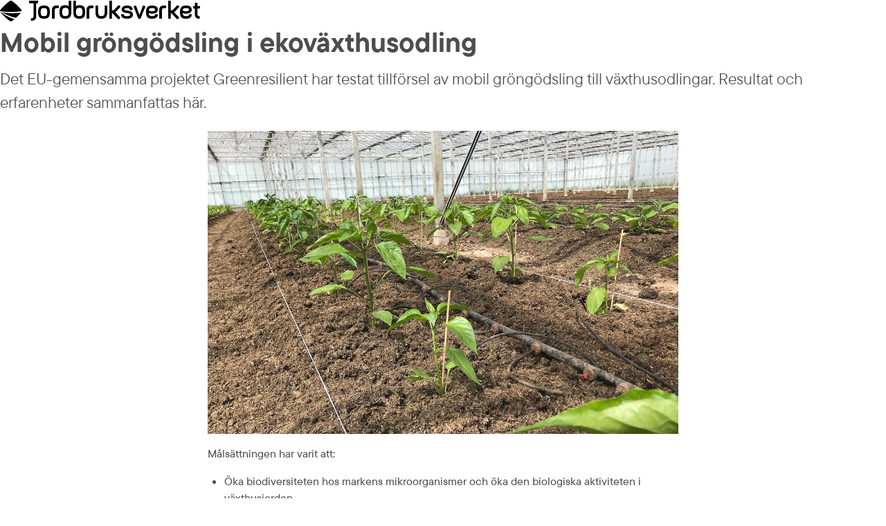

--- FILE ---
content_type: text/html;charset=UTF-8
request_url: https://jordbruksverket.se/jordbruket-miljon-och-klimatet/forskning-och-fakta-om-ekologisk-produktion/arkiv/2022-01-24-mobil-grongodsling-i-ekovaxthusodling.printable
body_size: 6212
content:
<!DOCTYPE html>
<html lang="sv" class="sv-no-js sv-template-artikelsida">
<head>
   <meta charset="UTF-8">
   <script nonce="b541b5a0-ccfd-11f0-a47b-9747789bc90b">(function(c){c.add('sv-js');c.remove('sv-no-js');})(document.documentElement.classList)</script>
   <title>Mobil gröngödsling i ekoväxthusodling - Jordbruksverket.se</title>
   <meta name="robots" content="noindex, nofollow">
   <link rel="preload" href="/sitevision/system-resource/555ba3537784e8103f71ee27b5a0dc5b738c2e047ffa86783571c4bc7bba0909/js/jquery.js" as="script">
   <link rel="preload" href="/sitevision/system-resource/555ba3537784e8103f71ee27b5a0dc5b738c2e047ffa86783571c4bc7bba0909/envision/envision.js" as="script">
   <link rel="preload" href="/sitevision/system-resource/555ba3537784e8103f71ee27b5a0dc5b738c2e047ffa86783571c4bc7bba0909/js/utils.js" as="script">
   <link rel="preload" href="/sitevision/system-resource/555ba3537784e8103f71ee27b5a0dc5b738c2e047ffa86783571c4bc7bba0909/js/portlets.js" as="script">
               <meta name="pageLastUpdated" content="2025-01-15">
            <meta name="viewport" content="width=device-width, initial-scale=1, minimum-scale=1, shrink-to-fit=no">
   <meta name="dcterms.identifier" content="https://jordbruksverket.se">
   <meta name="dcterms.language" content="sv">
   <meta name="dcterms.format" content="text/html">
   <meta name="dcterms.type" content="text">
   <link rel="canonical" href="/jordbruket-miljon-och-klimatet/forskning-och-fakta-om-ekologisk-produktion/arkiv/2022-01-24-mobil-grongodsling-i-ekovaxthusodling">
   <link rel="stylesheet" type="text/css" href="/2.55a8d9cb169292b68928c6b/1764039831593/sitevision-responsive-grids.css">
   <link rel="stylesheet" type="text/css" href="/2.55a8d9cb169292b68928c6b/1764039856194/sitevision-spacing.css">
   
      <link rel="stylesheet" type="text/css" href="/2.55a8d9cb169292b68928c6b/auto/1764330723752/SiteVision.css">
      <link rel="stylesheet" type="text/css" href="/2.55a8d9cb169292b68928c6b/846/61/SiteVision.css">
   <link rel="stylesheet" type="text/css" href="/sitevision/system-resource/555ba3537784e8103f71ee27b5a0dc5b738c2e047ffa86783571c4bc7bba0909/css/portlets.css">
   <link rel="stylesheet" type="text/css" href="/sitevision/system-resource/555ba3537784e8103f71ee27b5a0dc5b738c2e047ffa86783571c4bc7bba0909/envision/envision.css">

      <link rel="stylesheet" type="text/css" href="/2.55a8d9cb169292b68928c6b/91.57753f8f16f143204d0bbc27/1764040136741/0/sv-template-asset.css">
         <link rel="stylesheet" type="text/css" href="/webapp-resource/5.176895b517e7ebee7a8a8695/360.5f988bd61907135c1d84ae7/1720002171133/webapp-assets.css">
      <link rel="stylesheet" type="text/css" href="/webapp-resource/5.176895b517e7ebee7a8a8695/360.6a1d60f8190051053ee19de5/1718642324594/webapp-assets.css">
      <link rel="stylesheet" type="text/css" href="/webapp-resource/5.176895b517e7ebee7a8a8695/360.5b62def818fe0fd9fb1186bd/1718037528435/webapp-assets.css">
      <link rel="stylesheet" type="text/css" href="/webapp-resource/5.176895b517e7ebee7a8a8695/360.6a1d60f8190051053ee19de7/1718642325098/webapp-assets.css">
      <script nonce="b541b5a0-ccfd-11f0-a47b-9747789bc90b">!function(t,e){t=t||"docReady",e=e||window;var n=[],o=!1,c=!1;function d(){if(!o){o=!0;for(var t=0;t<n.length;t++)try{n[t].fn.call(window,n[t].ctx)}catch(t){console&&console.error(t)}n=[]}}function a(){"complete"===document.readyState&&d()}e[t]=function(t,e){if("function"!=typeof t)throw new TypeError("callback for docReady(fn) must be a function");o?setTimeout(function(){t(e)},1):(n.push({fn:t,ctx:e}),"complete"===document.readyState?setTimeout(d,1):c||(document.addEventListener?(document.addEventListener("DOMContentLoaded",d,!1),window.addEventListener("load",d,!1)):(document.attachEvent("onreadystatechange",a),window.attachEvent("onload",d)),c=!0))}}("svDocReady",window);</script>
      <script src="/sitevision/system-resource/555ba3537784e8103f71ee27b5a0dc5b738c2e047ffa86783571c4bc7bba0909/js/jquery.js"></script>
      <meta name="google-site-verification" content="mEsqDDKnjPZS2kmzsyYpfvYTROedv8ydn25_SPkJ6Fg" />
   <link rel="apple-touch-icon" sizes="180x180" href="/webdav/images/Assets/Favicon/apple-touch-icon.png">
<link rel="icon" type="image/png" sizes="32x32" href="/webdav/images/Assets/Favicon/favicon-32x32.png">
<link rel="icon" type="image/png" sizes="16x16" href="/webdav/images/Assets/Favicon/favicon-16x16.png">
<link rel="icon" type="image/png" sizes="192x192" href="/webdav/images/Assets/Favicon/android-chrome-192x192.png" />
<link rel="icon" type="image/png" sizes="512x512" href="/webdav/images/Assets/Favicon/android-chrome-512x512.png" />
<link rel="manifest" href="/webdav/files/Assets/favicon/site.webmanifest">
<link rel="mask-icon" href="/webdav/files/Assets/favicon/safari-pinned-tab.svg" color="#5bbad5">
<link rel="icon" href="/webdav/files/Assets/favicon/favicon.ico">
<link rel="mask-icon" href="/webdav/files/Assets/favicon/safari-pinned-tab.svg" color="#4d4d4d">
<meta name="msapplication-TileColor" content="#2d89ef">
<meta name="theme-color" content="#ffffff">
<meta name="msapplication-config" content="/webdav/files/Assets/favicon/browserconfig.xml" />
   	        
	<meta name="description" content="Det EU-gemensamma projektet Greenresilient har testat tillförsel av mobil gröngödsling till växthusodlingar.">
   

  
	<meta property="og:title" content="Mobil gröngödsling i ekoväxthusodling" />

	<meta property="og:description" content="Det EU-gemensamma projektet Greenresilient har testat tillförsel av mobil gröngödsling till växthusodlingar." />

	<meta property="og:url" content="https://jordbruksverket.se/jordbruket-miljon-och-klimatet/forskning-och-fakta-om-ekologisk-produktion/arkiv/2022-01-24-mobil-grongodsling-i-ekovaxthusodling" />


	<meta property="og:image" content="https://jordbruksverket.se/images/18.176895b517e7ebee7a8aa0e5/1643027719197/eko-tradgardsodling-vaxthus.jpg" />

   <script nonce="b541b5a0-ccfd-11f0-a47b-9747789bc90b">
      window.sv = window.sv || {};
      sv.UNSAFE_MAY_CHANGE_AT_ANY_GIVEN_TIME_webAppExternals = {};
      sv.PageContext = {
      pageId: '5.176895b517e7ebee7a8a8695',
      siteId: '2.55a8d9cb169292b68928c6b',
      userIdentityId: '',
      userIdentityReadTimeout: 0,
      userLocale: 'sv',
      dev: false,
      csrfToken: '',
      html5: true,
      useServerSideEvents: false,
      nodeIsReadOnly: false
      };
   </script>
      <script nonce="b541b5a0-ccfd-11f0-a47b-9747789bc90b">!function(){"use strict";var t,n={},e={},i={};function r(t){return n[t]=n[t]||{instances:[],modules:{},bundle:{}},n[t]}document.querySelector("html").classList.add("js");var s={registerBootstrapData:function(t,n,i,r,s){var a,o=e[t];o||(o=e[t]={}),(a=o[i])||(a=o[i]={}),a[n]={subComponents:r,options:s}},registerInitialState:function(t,n){i[t]=n},registerApp:function(n){var e=n.applicationId,i=r(e);if(t){var s={};s[e]=i,s[e].instances=[n],t.start(s)}else i.instances.push(n)},registerModule:function(t){r(t.applicationId).modules[t.path]=t},registerBundle:function(t){r(t.applicationId).bundle=t.bundle},getRegistry:function(){return n},setAppStarter:function(n){t=n},getBootstrapData:function(t){return e[t]},getInitialState:function(t){return i[t]}};window.AppRegistry=s}();</script>
</head>
<body class=" sv-responsive  env-m-around--0">
<div  id="svid10_57753f8f16f143204d0bbc2f" class="sv-layout"><div class="sv-vertical sv-layout jor-print-templet-wrapper sv-skip-spacer" id="svid10_3745c16016f1fc9c87d1cade"><div class="sv-vertical sv-layout sv-skip-spacer" id="svid10_57753f8f16f143204d0bbc30"><div class="sv-html-portlet sv-portlet sv-skip-spacer" id="svid12_57753f8f16f143204d0bdcdf"><div id="HTML"><!-- HTML --></div><img class="jor-logotype-head" src="/webdav/files/Assets/svg/Logotyp/jordbruksverket-logotype-horizontal-bv.svg" alt="Logotyp Jordbruksverket">

</div>
</div>
<div class="sv-vertical sv-layout" id="svid10_3745c16016f1fc9c87d1ff8f"><div id="svid94_176895b517e7ebee7a8a869c" class="pagecontent sv-layout"><div id="Toppspalt"><!-- Toppspalt --></div><div class="sv-text-portlet sv-use-margins sv-skip-spacer" id="svid12_176895b517e7ebee7a8a869d"><div id="Rubrik"><!-- Rubrik --></div><div class="sv-text-portlet-content"><h1 class="heading" id="h-Mobilgrongodslingiekovaxthusodling">Mobil gröngödsling i eko­växthusodling</h1></div></div>
</div></div>
<div class="sv-vertical sv-layout" id="svid10_3745c16016f1fc9c87d1ff8e"><div class="sv-vertical sv-layout sv-skip-spacer" id="svid10_46ae4116195bf598eee19437"><div class="sv-vertical sv-layout sv-skip-spacer" id="svid93_46ae4116195bf598eee19438"></div>
</div>
<div id="svid94_176895b517e7ebee7a8a869e" class="pagecontent sv-layout"><div id="Mittenspalt"><!-- Mittenspalt --></div><div class="sv-text-portlet sv-use-margins sv-skip-spacer" id="svid12_176895b517e7ebee7a8a869f"><div id="Ingress"><!-- Ingress --></div><div class="sv-text-portlet-content"><p class="sv-font-ingress">Det EU-gemensamma projektet <span lang="en-GB">Greenresilient </span>har testat tillförsel av mobil gröngödsling till växthusodlingar. Resultat och erfarenheter sammanfattas här.</p></div></div>
<div class="sv-image-portlet sv-portlet" id="svid12_176895b517e7ebee7a8a86a0"><div id="Bild"><!-- Bild --></div><div class="sv-vertical sv-layout jor-decoration-center-content sv-skip-spacer"><div class="sv-vertical sv-layout sv-skip-spacer sv-decoration-content"><img alt="" class="sv-noborder c6763"  width="1400" height="901" srcset="/images/18.176895b517e7ebee7a8aa0e5/1643027719197/x160p/eko-tradgardsodling-vaxthus.jpg 160w, /images/18.176895b517e7ebee7a8aa0e5/1643027719197/x320p/eko-tradgardsodling-vaxthus.jpg 320w, /images/18.176895b517e7ebee7a8aa0e5/1643027719197/x480p/eko-tradgardsodling-vaxthus.jpg 480w, /images/18.176895b517e7ebee7a8aa0e5/1643027719197/x640p/eko-tradgardsodling-vaxthus.jpg 640w, /images/18.176895b517e7ebee7a8aa0e5/1643027719197/x800p/eko-tradgardsodling-vaxthus.jpg 800w, /images/18.176895b517e7ebee7a8aa0e5/1643027719197/x960p/eko-tradgardsodling-vaxthus.jpg 960w, /images/18.176895b517e7ebee7a8aa0e5/1643027719197/x1120p/eko-tradgardsodling-vaxthus.jpg 1120w, /images/18.176895b517e7ebee7a8aa0e5/1643027719197/x1280p/eko-tradgardsodling-vaxthus.jpg 1280w, /images/18.176895b517e7ebee7a8aa0e5/1643027719197/eko-tradgardsodling-vaxthus.jpg 1400w" sizes="100vw" src="/images/18.176895b517e7ebee7a8aa0e5/1643027719197/eko-tradgardsodling-vaxthus.jpg"></div>
</div>
</div>
<div class="sv-text-portlet sv-use-margins" id="svid12_176895b517e7ebee7a8a86a1"><div id="Innehall"><!-- Innehåll --></div><div class="sv-vertical sv-layout jor-decoration-center-content sv-skip-spacer"><div class="sv-vertical sv-layout sv-skip-spacer sv-decoration-content"><div class="sv-text-portlet-content"><p class="normal">Målsättningen har varit att:</p><ul class=" normal"><li>Öka biodiversiteten hos markens mikroorganismer och öka den biologiska aktiviteten i växthusjorden</li><li>Bibehålla mullhalten och förbättra strukturen</li><li>Skydda jorden från onödig uttorkning vid höga marktemperaturer och få till en jämnare markfukt</li><li>Minska bevattningsbehovet</li><li>Bidra med växtnäring på kort och lång sikt.</li></ul><p class="normal">De olika gröngödslingarna som testades visas i tabellen längst ner på sidan.</p></div></div>
</div>
</div>
<div class="sv-text-portlet sv-use-margins" id="svid12_176895b517e7ebee7a8aa508"><div id="Text1"><!-- Text 1 --></div><div class="sv-vertical sv-layout jor-decoration-center-content sv-skip-spacer"><div class="sv-vertical sv-layout sv-skip-spacer sv-decoration-content"><div class="sv-text-portlet-content"><p class="normal">Det är tänkt att gröngödslingarna produceras i närheten till växthuset eller på den egna gården för att undvika näringsinköp och onödiga transporter.</p><p class="normal">Nackdelar med mobil gröngödsling kan vara:</p><ul class=" normal"><li>Sniglar som kommer in med materialet. Var observant och bekämpa vid behov.</li><li>Ogräsfrö som kommer in med materialet. Var noga med källan för gröngödslingen.</li><li>Brännskador på bladen om man tillför gröngödsling i växande gröda och vid soligt väder.</li><li>Arbetstiden ökar när man använder mobil gröngödsling istället för plasttäckning.</li></ul><h2 class="subheading" id="h-Egenodlingavmobilgrongodsling">Egen odling av mobil gröngödsling</h2><p class="normal">Anpassa sådden till när du ska skörda gröngödslingen och sprida den i växthuset. För att få en ogräsfri gröngödsling är det lämpligt med falsk såbädd innan sådd. En putsning av gröngödslingsvallen kan också vara aktuell cirka 5 veckor efter sådd, så att ogräsen inte fröar av sig.</p><p class="normal">C/N-kvoten avgör optimal skördetidpunkt, men skörd i begynnande blomning eller axgång minskar risken för ogräs som fröar och kommer med i växthuset. Optimal snittlängd är cirka 10 cm. Kortare material kan klumpa ihop sig och längre material är svårare att lägga ut.<br>Mängderna för marktäckning beror på behovet och materialet, men en tumregel är, att det behövs minst 10-15 cm för att hålla borta ogräs i bäddarna under en odlingssäsong. Ett annat sätt att mäta behovet, är att multiplicera växthusarealen 3 gånger. Då får man det minsta arealbehovet som behövs för fältet av gröngödsling.</p><h2 class="subheading" id="h-Fleratipskringanvandning">Flera tips kring användning</h2><p class="normal">Enklast är att sprida ut gröngödslingen före plantering av kulturen. Jordtemperaturen ska då helst vara 15 grader eller mer. Om jordtemperaturen är lägre är det bättre att sprida gröngödslingen senare i växande gröda. Observera att om det är mycket soligt vid spridningstillfället, kan gaserna från både färsk gröngödsling och ensilage ge brännskador på bladen. Var därför noga med att ventilera ordentligt i flera dagar efter spridningstillfället. Placera droppbevattningen ovanpå lagret med gröngödsling. Bruka ner eventuella rester av gröngödslingen vid slutet av kulturtiden i bäddarna med fräs eller handredskap som bredgrep.</p><ul class="jor-list-style-link-under-paragraph normal"><li><a href="https://orgprints.org/id/eprint/39499/">Faktablad från <span lang="en-GB">Greenresilient</span>-projektet – engelsk sida</a></li></ul><h2 class="subheading" id="h-Vadhandernu">Vad händer nu?</h2><p class="normal">Ekorådgivningen på Jordbruksverket kommer att visa några av dessa alternativ i en demoodling säsongen 2022 samt följa upp andra initiativ, där olika åtgärder för växtföljd och växtmångfald testas under sommaren. Vi kommer att redovisa erfarenheterna i vårt nyhetsbrev EKOträdgård.</p></div></div>
</div>
</div>
<div class="sv-text-portlet sv-use-margins" id="svid12_176895b517e7ebee7a8aa105"><div id="Text"><!-- Text --></div><div class="sv-vertical sv-layout jor-decoration-center-content sv-skip-spacer"><div class="sv-vertical sv-layout sv-skip-spacer sv-decoration-content"><div class="sv-text-portlet-content"><table  class="sv-standard sv-responsiveTable sv-responsiveTable--scroll c6726"><caption class="sv-text-align-left">Tabell över de olika gröngödslingsalternativen som testades under projektet</caption><thead><tr><th scope="col"><p><br></p></th><th scope="col"><p>Behov kg/m2</p></th><th scope="col"><p>Optimal skördepunkt</p></th><th scope="col"><p>Näringsinnehåll</p></th><th scope="col"><p>Fördelar</p></th><th scope="col"><p>Nackdelar</p></th></tr></thead><tbody><tr><th scope="row"><p>Klöver/gräs<br>30/70<br></p></th><td><p>7–9</p></td><td><p>Tidig axgång</p></td><td><p>Hög näringstillförsel – på grund av stor mängd som tillförs<br><br>Relativt hög N-tillgång<br></p></td><td><p>Lätt att få tag i</p></td><td><p>Störst mängd material som behövs<br>Om för spätt, så kan materialet bli packat<br>Rel snabb nedbrytning<br></p></td></tr><tr><th scope="row"><p>Trädgårdsböna</p></th><td><p>3–4</p></td><td><p>Blommande bönor</p></td><td><p>Hög N<br>Lägre P<br></p></td><td><p>Endast en mindre mängd behövs</p></td><td><p>Rel snabb nedbrytning</p></td></tr><tr><th scope="row"><p>Höstråg</p></th><td><p>4–6</p></td><td><p>Tidig axgång</p></td><td><p>Högst P<br>Låg N<br></p></td><td><p>Bryts ner långsamt<br>Råg kan skördas mkt tidigt på våren<br></p></td><td><p>Kan binda N om skördat för sent<br>Hög P<br></p></td></tr><tr><th scope="row"><p>Råg/vicker<br>30/70<br></p></th><td><p>3–5</p></td><td><p>Blomstart hos vicker</p></td><td><p>Låg näringstillförsel<br>Relativt hög N-tillgång<br></p></td><td><p>Bra struktur<br>Bra C:N balans<br>Endast en mindre mängd behövs<br></p></td><td><p>Rel sen skörd</p></td></tr><tr><th scope="row"><p>Ensilage</p></th><td><p>Beror på ursprunget</p></td><td><p>Tidig skörd</p></td><td><p>Beror på ursprunget</p></td><td><p>Flexibel tidpunkt av tillförsel<br>Minskar risken för införsel av ogräs<br></p></td><td><p>Kan ge skador på bladen på grund av gaser från ensilaget</p></td></tr></tbody></table></div></div>
</div>
</div>
</div><div class="sv-vertical sv-layout sv-skip-spacer" id="svid10_46ae4116195bf598eee19427"><div class="sv-vertical sv-layout sv-skip-spacer" id="svid93_46ae4116195bf598eee1942a"></div>
</div>
</div>
<div class="sv-horizontal sv-layout" id="svid10_3745c16016f1fc9c87d20e68"><div class="sv-vertical sv-layout sv-skip-spacer sv-horizontal-column" id="svid10_57753f8f16f143204d0bbc66"></div>
<div class="sv-vertical sv-layout sv-horizontal-column" id="svid10_3745c16016f1fc9c87d1ff9b"></div>
</div>
<div class="sv-vertical sv-layout" id="svid10_3745c16016f1fc9c87d1ff90"></div>
<div class="sv-vertical sv-layout" id="svid10_3745c16016f1fc9c87d1ffd9"></div>
<div class="sv-horizontal sv-layout" id="svid10_3745c16016f1fc9c87d20014"><div class="sv-vertical sv-layout sv-skip-spacer sv-horizontal-column" id="svid10_3745c16016f1fc9c87d1ffff"></div>
<div class="sv-vertical sv-layout sv-horizontal-column" id="svid10_3745c16016f1fc9c87d1ffda"></div>
<div class="sv-vertical sv-layout sv-horizontal-column" id="svid10_3745c16016f1fc9c87d2002d"></div>
</div>
<div class="sv-horizontal sv-layout" id="svid10_3745c16016f1fc9c87d20570"><div class="sv-vertical sv-layout sv-skip-spacer sv-horizontal-column" id="svid10_3745c16016f1fc9c87d2002e"></div>
<div class="sv-vertical sv-layout sv-horizontal-column" id="svid10_3745c16016f1fc9c87d209a7"></div>
<div class="sv-vertical sv-layout sv-horizontal-column" id="svid10_3745c16016f1fc9c87d209b2"></div>
</div>
<div class="sv-script-portlet sv-portlet" id="svid12_3745c16016f1fc9c87d28bd1"><div id="qrcode"><!-- qr-code --></div><script src="/webdav/files/Assets/js/qrcode.min.js"></script>
    <div class="jor-footerpagelink-wrapper">
        <div id="qrCodeCanvas" class="jor-qrcode-canvas"></div>
        <div class="jor-footerpagelink-text">
            <p class="normal"><strong>Länk till sidan:</strong><br>https://jordbruksverket.se/7516.html
                <br>Sidan uppdaterades senast 2025-01-15.<br></p>
                        <p class="jor-qrcode-canvas-description">Läs qr-koden med mobilen för att öppna sidan</p>

            <script type="text/javascript">
            var qrcode = new QRCode("qrCodeCanvas", {
                text: "https://jordbruksverket.se/7516.html",
                width: 512,
                height: 512,
                colorDark : "#000000",
                colorLight : "#ffffff",
                correctLevel : QRCode.CorrectLevel.L,
                alt: "QR-kod"
            });

            </script>
        </div>
    </div>
</div>
</div>
</div>
<script nonce="b541b5a0-ccfd-11f0-a47b-9747789bc90b">parent.print();</script>




<script src="/sitevision/system-resource/555ba3537784e8103f71ee27b5a0dc5b738c2e047ffa86783571c4bc7bba0909/envision/envision.js"></script>
<script src="/sitevision/system-resource/555ba3537784e8103f71ee27b5a0dc5b738c2e047ffa86783571c4bc7bba0909/js/utils.js"></script>
<script src="/sitevision/system-resource/555ba3537784e8103f71ee27b5a0dc5b738c2e047ffa86783571c4bc7bba0909/js/portlets.js"></script>

<script src="/2.55a8d9cb169292b68928c6b/91.57753f8f16f143204d0bbc27/1764040136797/BODY/0/sv-template-asset.js"></script>
<script src="/sitevision/system-resource/555ba3537784e8103f71ee27b5a0dc5b738c2e047ffa86783571c4bc7bba0909/js/webAppExternals/react_17_0.js"></script>
<script src="/webapp-resource/5.176895b517e7ebee7a8a8695/360.50fb376c18d344604ad1edcf/1706529235149/webapp-assets.js"></script>
<script src="/webapp-resource/5.176895b517e7ebee7a8a8695/360.5f988bd61907135c1d84ae7/1720002171133/webapp-assets.js"></script>
<script src="/webapp-resource/5.176895b517e7ebee7a8a8695/360.4483ef91188de34c0fd15ee5/1687420962996/webapp-assets.js"></script>
<script src="/webapp-resource/5.176895b517e7ebee7a8a8695/360.6a1d60f8190051053ee19de5/1718642324594/webapp-assets.js"></script>
<script src="/webapp-resource/5.176895b517e7ebee7a8a8695/360.5b62def818fe0fd9fb1186bd/1718037528435/webapp-assets.js"></script>
<script src="/webapp-resource/5.176895b517e7ebee7a8a8695/360.6a1d60f8190051053ee19de7/1718642325098/webapp-assets.js"></script>
<script src="/sitevision/system-resource/555ba3537784e8103f71ee27b5a0dc5b738c2e047ffa86783571c4bc7bba0909/webapps/webapp_sdk-legacy.js"></script>
</body>
</html>

--- FILE ---
content_type: text/css
request_url: https://jordbruksverket.se/2.55a8d9cb169292b68928c6b/1764039831593/sitevision-responsive-grids.css
body_size: 17568
content:
*[class*='sv-row'] *[class*='sv-row']{width:auto;max-width:none;min-width:0}*[class*='sv-push-'],*[class*='sv-pull-']{position:relative}.sv-grid *[class*="sv-column-"] + *[class*="sv-column-"]:last-child,.sv-fixed-fluid-grid *[class*="sv-column-"] + *[class*="sv-column-"]:last-child,.sv-fluid-grid *[class*="sv-column-"] + *[class*="sv-column-"]:last-child{float:right}/** * Need to override the float right setting on pushed and * pulled elements */.sv-grid *[class*="sv-column-"] + *[class*="sv-column-"].sv-dead-end,.sv-grid *[class*="sv-column-"] + *[class*='sv-push-']:last-child,.sv-grid *[class*="sv-column-"] + *[class*='sv-pull-']:last-child,.sv-fluid-grid *[class*="sv-column-"] + *[class*="sv-column-"].sv-dead-end,.sv-fluid-grid *[class*="sv-column-"] + *[class*='sv-push-']:last-child,.sv-fluid-grid *[class*="sv-column-"] + *[class*='sv-pull-']:last-child,.sv-fixed-fluid-grid *[class*="sv-column-"] + *[class*="sv-column-"].sv-dead-end,.sv-fixed-fluid-grid *[class*="sv-column-"] + *[class*='sv-push-']:last-child,.sv-fixed-fluid-grid *[class*="sv-column-"] + *[class*='sv-pull-']:last-child{float:left}.sv-column-1,.sv-column-2,.sv-column-3,.sv-column-4,.sv-column-5,.sv-column-6,.sv-column-7,.sv-column-8,.sv-column-9,.sv-column-10,.sv-column-11,.sv-column-12,.sv-column-13,.sv-column-14,.sv-column-15,.sv-column-16,.sv-column-17,.sv-column-18,.sv-column-19,.sv-column-20,.sv-column-21,.sv-column-22,.sv-column-23,.sv-column-24{float:left;display:inline;-webkit-box-sizing:border-box;-moz-box-sizing:border-box;box-sizing:border-box}.sv-row{margin-right:auto;margin-left:auto}.sv-row:before,.sv-row:after{content:" ";display:table}.sv-row:after{clear:both}.sv-grid .sv-row *[class*='sv-column']:first-of-type,.sv-fluid-grid .sv-row *[class*='sv-column']:first-of-type,.sv-fixed-fluid-grid .sv-row *[class*='sv-column']:first-of-type,.sv-fixed-fluid-grid .sv-row .sv-row *[class*='sv-column']:first-of-type{margin-left:0}.sv-grid-1132px-24-kolumner{margin-right:auto;margin-left:auto;}.sv-grid-1132px-24-kolumner.sv-grid{width:1132px}.sv-grid-1132px-24-kolumner.sv-fluid-grid,.sv-grid-1132px-24-kolumner.sv-fixed-fluid-grid{max-width:1132px;width:100%}.sv-grid.sv-grid-1132px-24-kolumner .sv-column-1,.sv-grid.sv-grid-1132px-24-kolumner .sv-column-2,.sv-grid.sv-grid-1132px-24-kolumner .sv-column-3,.sv-grid.sv-grid-1132px-24-kolumner .sv-column-4,.sv-grid.sv-grid-1132px-24-kolumner .sv-column-5,.sv-grid.sv-grid-1132px-24-kolumner .sv-column-6,.sv-grid.sv-grid-1132px-24-kolumner .sv-column-7,.sv-grid.sv-grid-1132px-24-kolumner .sv-column-8,.sv-grid.sv-grid-1132px-24-kolumner .sv-column-9,.sv-grid.sv-grid-1132px-24-kolumner .sv-column-10,.sv-grid.sv-grid-1132px-24-kolumner .sv-column-11,.sv-grid.sv-grid-1132px-24-kolumner .sv-column-12,.sv-grid.sv-grid-1132px-24-kolumner .sv-column-13,.sv-grid.sv-grid-1132px-24-kolumner .sv-column-14,.sv-grid.sv-grid-1132px-24-kolumner .sv-column-15,.sv-grid.sv-grid-1132px-24-kolumner .sv-column-16,.sv-grid.sv-grid-1132px-24-kolumner .sv-column-17,.sv-grid.sv-grid-1132px-24-kolumner .sv-column-18,.sv-grid.sv-grid-1132px-24-kolumner .sv-column-19,.sv-grid.sv-grid-1132px-24-kolumner .sv-column-20,.sv-grid.sv-grid-1132px-24-kolumner .sv-column-21,.sv-grid.sv-grid-1132px-24-kolumner .sv-column-22,.sv-grid.sv-grid-1132px-24-kolumner .sv-column-23,.sv-grid.sv-grid-1132px-24-kolumner .sv-column-24{margin-left:20px}.sv-fluid-grid.sv-grid-1132px-24-kolumner .sv-column-1,.sv-fixed-fluid-grid.sv-grid-1132px-24-kolumner .sv-column-1,.sv-fluid-grid.sv-grid-1132px-24-kolumner .sv-column-2,.sv-fixed-fluid-grid.sv-grid-1132px-24-kolumner .sv-column-2,.sv-fluid-grid.sv-grid-1132px-24-kolumner .sv-column-3,.sv-fixed-fluid-grid.sv-grid-1132px-24-kolumner .sv-column-3,.sv-fluid-grid.sv-grid-1132px-24-kolumner .sv-column-4,.sv-fixed-fluid-grid.sv-grid-1132px-24-kolumner .sv-column-4,.sv-fluid-grid.sv-grid-1132px-24-kolumner .sv-column-5,.sv-fixed-fluid-grid.sv-grid-1132px-24-kolumner .sv-column-5,.sv-fluid-grid.sv-grid-1132px-24-kolumner .sv-column-6,.sv-fixed-fluid-grid.sv-grid-1132px-24-kolumner .sv-column-6,.sv-fluid-grid.sv-grid-1132px-24-kolumner .sv-column-7,.sv-fixed-fluid-grid.sv-grid-1132px-24-kolumner .sv-column-7,.sv-fluid-grid.sv-grid-1132px-24-kolumner .sv-column-8,.sv-fixed-fluid-grid.sv-grid-1132px-24-kolumner .sv-column-8,.sv-fluid-grid.sv-grid-1132px-24-kolumner .sv-column-9,.sv-fixed-fluid-grid.sv-grid-1132px-24-kolumner .sv-column-9,.sv-fluid-grid.sv-grid-1132px-24-kolumner .sv-column-10,.sv-fixed-fluid-grid.sv-grid-1132px-24-kolumner .sv-column-10,.sv-fluid-grid.sv-grid-1132px-24-kolumner .sv-column-11,.sv-fixed-fluid-grid.sv-grid-1132px-24-kolumner .sv-column-11,.sv-fluid-grid.sv-grid-1132px-24-kolumner .sv-column-12,.sv-fixed-fluid-grid.sv-grid-1132px-24-kolumner .sv-column-12,.sv-fluid-grid.sv-grid-1132px-24-kolumner .sv-column-13,.sv-fixed-fluid-grid.sv-grid-1132px-24-kolumner .sv-column-13,.sv-fluid-grid.sv-grid-1132px-24-kolumner .sv-column-14,.sv-fixed-fluid-grid.sv-grid-1132px-24-kolumner .sv-column-14,.sv-fluid-grid.sv-grid-1132px-24-kolumner .sv-column-15,.sv-fixed-fluid-grid.sv-grid-1132px-24-kolumner .sv-column-15,.sv-fluid-grid.sv-grid-1132px-24-kolumner .sv-column-16,.sv-fixed-fluid-grid.sv-grid-1132px-24-kolumner .sv-column-16,.sv-fluid-grid.sv-grid-1132px-24-kolumner .sv-column-17,.sv-fixed-fluid-grid.sv-grid-1132px-24-kolumner .sv-column-17,.sv-fluid-grid.sv-grid-1132px-24-kolumner .sv-column-18,.sv-fixed-fluid-grid.sv-grid-1132px-24-kolumner .sv-column-18,.sv-fluid-grid.sv-grid-1132px-24-kolumner .sv-column-19,.sv-fixed-fluid-grid.sv-grid-1132px-24-kolumner .sv-column-19,.sv-fluid-grid.sv-grid-1132px-24-kolumner .sv-column-20,.sv-fixed-fluid-grid.sv-grid-1132px-24-kolumner .sv-column-20,.sv-fluid-grid.sv-grid-1132px-24-kolumner .sv-column-21,.sv-fixed-fluid-grid.sv-grid-1132px-24-kolumner .sv-column-21,.sv-fluid-grid.sv-grid-1132px-24-kolumner .sv-column-22,.sv-fixed-fluid-grid.sv-grid-1132px-24-kolumner .sv-column-22,.sv-fluid-grid.sv-grid-1132px-24-kolumner .sv-column-23,.sv-fixed-fluid-grid.sv-grid-1132px-24-kolumner .sv-column-23,.sv-fluid-grid.sv-grid-1132px-24-kolumner .sv-column-24,.sv-fixed-fluid-grid.sv-grid-1132px-24-kolumner .sv-column-24{margin-left:1.76678445229682%;}.sv-grid-1132px-24-kolumner.sv-grid .sv-column-24{width:1132px}.sv-grid-1132px-24-kolumner.sv-grid .sv-column-23{width:1084px}.sv-grid-1132px-24-kolumner.sv-grid .sv-column-22{width:1036px}.sv-grid-1132px-24-kolumner.sv-grid .sv-column-21{width:988px}.sv-grid-1132px-24-kolumner.sv-grid .sv-column-20{width:939.9999999999999px}.sv-grid-1132px-24-kolumner.sv-grid .sv-column-19{width:892px}.sv-grid-1132px-24-kolumner.sv-grid .sv-column-18{width:844px}.sv-grid-1132px-24-kolumner.sv-grid .sv-column-17{width:795.9999999999999px}.sv-grid-1132px-24-kolumner.sv-grid .sv-column-16{width:748px}.sv-grid-1132px-24-kolumner.sv-grid .sv-column-15{width:700px}.sv-grid-1132px-24-kolumner.sv-grid .sv-column-14{width:651.9999999999999px}.sv-grid-1132px-24-kolumner.sv-grid .sv-column-13{width:604px}.sv-grid-1132px-24-kolumner.sv-grid .sv-column-12{width:556px}.sv-grid-1132px-24-kolumner.sv-grid .sv-column-11{width:508px}.sv-grid-1132px-24-kolumner.sv-grid .sv-column-10{width:459.99999999999994px}.sv-grid-1132px-24-kolumner.sv-grid .sv-column-9{width:412px}.sv-grid-1132px-24-kolumner.sv-grid .sv-column-8{width:364px}.sv-grid-1132px-24-kolumner.sv-grid .sv-column-7{width:315.99999999999994px}.sv-grid-1132px-24-kolumner.sv-grid .sv-column-6{width:268px}.sv-grid-1132px-24-kolumner.sv-grid .sv-column-5{width:219.99999999999997px}.sv-grid-1132px-24-kolumner.sv-grid .sv-column-4{width:172px}.sv-grid-1132px-24-kolumner.sv-grid .sv-column-3{width:124px}.sv-grid-1132px-24-kolumner.sv-grid .sv-column-2{width:76px}.sv-grid-1132px-24-kolumner.sv-grid .sv-column-1{width:27.999999999999996px}.sv-grid-1132px-24-kolumner.sv-fluid-grid .sv-column-24{width:100%;}.sv-grid-1132px-24-kolumner.sv-fluid-grid .sv-column-23{width:95.75971731448763%;}.sv-grid-1132px-24-kolumner.sv-fluid-grid .sv-column-22{width:91.51943462897526%;}.sv-grid-1132px-24-kolumner.sv-fluid-grid .sv-column-21{width:87.27915194346289%;}.sv-grid-1132px-24-kolumner.sv-fluid-grid .sv-column-20{width:83.03886925795052%;}.sv-grid-1132px-24-kolumner.sv-fluid-grid .sv-column-19{width:78.79858657243815%;}.sv-grid-1132px-24-kolumner.sv-fluid-grid .sv-column-18{width:74.55830388692578%;}.sv-grid-1132px-24-kolumner.sv-fluid-grid .sv-column-17{width:70.31802120141343%;}.sv-grid-1132px-24-kolumner.sv-fluid-grid .sv-column-16{width:66.07773851590106%;}.sv-grid-1132px-24-kolumner.sv-fluid-grid .sv-column-15{width:61.83745583038869%;}.sv-grid-1132px-24-kolumner.sv-fluid-grid .sv-column-14{width:57.59717314487632%;}.sv-grid-1132px-24-kolumner.sv-fluid-grid .sv-column-13{width:53.35689045936396%;}.sv-grid-1132px-24-kolumner.sv-fluid-grid .sv-column-12{width:49.11660777385159%;}.sv-grid-1132px-24-kolumner.sv-fluid-grid .sv-column-11{width:44.87632508833922%;}.sv-grid-1132px-24-kolumner.sv-fluid-grid .sv-column-10{width:40.63604240282685%;}.sv-grid-1132px-24-kolumner.sv-fluid-grid .sv-column-9{width:36.39575971731449%;}.sv-grid-1132px-24-kolumner.sv-fluid-grid .sv-column-8{width:32.15547703180212%;}.sv-grid-1132px-24-kolumner.sv-fluid-grid .sv-column-7{width:27.915194346289752%;}.sv-grid-1132px-24-kolumner.sv-fluid-grid .sv-column-6{width:23.674911660777383%;}.sv-grid-1132px-24-kolumner.sv-fluid-grid .sv-column-5{width:19.434628975265017%;}.sv-grid-1132px-24-kolumner.sv-fluid-grid .sv-column-4{width:15.19434628975265%;}.sv-grid-1132px-24-kolumner.sv-fluid-grid .sv-column-3{width:10.954063604240282%;}.sv-grid-1132px-24-kolumner.sv-fluid-grid .sv-column-2{width:6.713780918727915%;}.sv-grid-1132px-24-kolumner.sv-fluid-grid .sv-column-1{width:2.4734982332155475%;}.sv-grid-1132px-24-kolumner.sv-fixed-fluid-grid .sv-column-24{width:100%;}.sv-grid-1132px-24-kolumner.sv-fixed-fluid-grid .sv-column-24 .sv-column-24{width:100%;margin-left:1.76678445229682%;}.sv-grid-1132px-24-kolumner.sv-fixed-fluid-grid .sv-column-24 .sv-column-23{width:95.75971731448763%;margin-left:1.76678445229682%;}.sv-grid-1132px-24-kolumner.sv-fixed-fluid-grid .sv-column-24 .sv-column-22{width:91.51943462897526%;margin-left:1.76678445229682%;}.sv-grid-1132px-24-kolumner.sv-fixed-fluid-grid .sv-column-24 .sv-column-21{width:87.27915194346289%;margin-left:1.76678445229682%;}.sv-grid-1132px-24-kolumner.sv-fixed-fluid-grid .sv-column-24 .sv-column-20{width:83.03886925795052%;margin-left:1.76678445229682%;}.sv-grid-1132px-24-kolumner.sv-fixed-fluid-grid .sv-column-24 .sv-column-19{width:78.79858657243815%;margin-left:1.76678445229682%;}.sv-grid-1132px-24-kolumner.sv-fixed-fluid-grid .sv-column-24 .sv-column-18{width:74.55830388692578%;margin-left:1.76678445229682%;}.sv-grid-1132px-24-kolumner.sv-fixed-fluid-grid .sv-column-24 .sv-column-17{width:70.31802120141343%;margin-left:1.76678445229682%;}.sv-grid-1132px-24-kolumner.sv-fixed-fluid-grid .sv-column-24 .sv-column-16{width:66.07773851590106%;margin-left:1.76678445229682%;}.sv-grid-1132px-24-kolumner.sv-fixed-fluid-grid .sv-column-24 .sv-column-15{width:61.83745583038869%;margin-left:1.76678445229682%;}.sv-grid-1132px-24-kolumner.sv-fixed-fluid-grid .sv-column-24 .sv-column-14{width:57.59717314487632%;margin-left:1.76678445229682%;}.sv-grid-1132px-24-kolumner.sv-fixed-fluid-grid .sv-column-24 .sv-column-13{width:53.35689045936396%;margin-left:1.76678445229682%;}.sv-grid-1132px-24-kolumner.sv-fixed-fluid-grid .sv-column-24 .sv-column-12{width:49.11660777385159%;margin-left:1.76678445229682%;}.sv-grid-1132px-24-kolumner.sv-fixed-fluid-grid .sv-column-24 .sv-column-11{width:44.87632508833922%;margin-left:1.76678445229682%;}.sv-grid-1132px-24-kolumner.sv-fixed-fluid-grid .sv-column-24 .sv-column-10{width:40.63604240282685%;margin-left:1.76678445229682%;}.sv-grid-1132px-24-kolumner.sv-fixed-fluid-grid .sv-column-24 .sv-column-9{width:36.39575971731449%;margin-left:1.76678445229682%;}.sv-grid-1132px-24-kolumner.sv-fixed-fluid-grid .sv-column-24 .sv-column-8{width:32.15547703180212%;margin-left:1.76678445229682%;}.sv-grid-1132px-24-kolumner.sv-fixed-fluid-grid .sv-column-24 .sv-column-7{width:27.915194346289752%;margin-left:1.76678445229682%;}.sv-grid-1132px-24-kolumner.sv-fixed-fluid-grid .sv-column-24 .sv-column-6{width:23.674911660777383%;margin-left:1.76678445229682%;}.sv-grid-1132px-24-kolumner.sv-fixed-fluid-grid .sv-column-24 .sv-column-5{width:19.434628975265017%;margin-left:1.76678445229682%;}.sv-grid-1132px-24-kolumner.sv-fixed-fluid-grid .sv-column-24 .sv-column-4{width:15.19434628975265%;margin-left:1.76678445229682%;}.sv-grid-1132px-24-kolumner.sv-fixed-fluid-grid .sv-column-24 .sv-column-3{width:10.954063604240282%;margin-left:1.76678445229682%;}.sv-grid-1132px-24-kolumner.sv-fixed-fluid-grid .sv-column-24 .sv-column-2{width:6.713780918727914%;margin-left:1.76678445229682%;}.sv-grid-1132px-24-kolumner.sv-fixed-fluid-grid .sv-column-24 .sv-column-1{width:2.4734982332155475%;margin-left:1.76678445229682%;}.sv-grid-1132px-24-kolumner.sv-fixed-fluid-grid .sv-column-23{width:95.75971731448763%;}.sv-grid-1132px-24-kolumner.sv-fixed-fluid-grid .sv-column-23 .sv-column-23{width:100%;margin-left:1.8450184501845017%;}.sv-grid-1132px-24-kolumner.sv-fixed-fluid-grid .sv-column-23 .sv-column-22{width:95.5719557195572%;margin-left:1.8450184501845017%;}.sv-grid-1132px-24-kolumner.sv-fixed-fluid-grid .sv-column-23 .sv-column-21{width:91.14391143911439%;margin-left:1.8450184501845017%;}.sv-grid-1132px-24-kolumner.sv-fixed-fluid-grid .sv-column-23 .sv-column-20{width:86.71586715867157%;margin-left:1.8450184501845017%;}.sv-grid-1132px-24-kolumner.sv-fixed-fluid-grid .sv-column-23 .sv-column-19{width:82.28782287822878%;margin-left:1.8450184501845017%;}.sv-grid-1132px-24-kolumner.sv-fixed-fluid-grid .sv-column-23 .sv-column-18{width:77.85977859778596%;margin-left:1.8450184501845017%;}.sv-grid-1132px-24-kolumner.sv-fixed-fluid-grid .sv-column-23 .sv-column-17{width:73.43173431734317%;margin-left:1.8450184501845017%;}.sv-grid-1132px-24-kolumner.sv-fixed-fluid-grid .sv-column-23 .sv-column-16{width:69.00369003690037%;margin-left:1.8450184501845017%;}.sv-grid-1132px-24-kolumner.sv-fixed-fluid-grid .sv-column-23 .sv-column-15{width:64.57564575645756%;margin-left:1.8450184501845017%;}.sv-grid-1132px-24-kolumner.sv-fixed-fluid-grid .sv-column-23 .sv-column-14{width:60.147601476014756%;margin-left:1.8450184501845017%;}.sv-grid-1132px-24-kolumner.sv-fixed-fluid-grid .sv-column-23 .sv-column-13{width:55.71955719557196%;margin-left:1.8450184501845017%;}.sv-grid-1132px-24-kolumner.sv-fixed-fluid-grid .sv-column-23 .sv-column-12{width:51.291512915129154%;margin-left:1.8450184501845017%;}.sv-grid-1132px-24-kolumner.sv-fixed-fluid-grid .sv-column-23 .sv-column-11{width:46.86346863468634%;margin-left:1.8450184501845017%;}.sv-grid-1132px-24-kolumner.sv-fixed-fluid-grid .sv-column-23 .sv-column-10{width:42.43542435424354%;margin-left:1.8450184501845017%;}.sv-grid-1132px-24-kolumner.sv-fixed-fluid-grid .sv-column-23 .sv-column-9{width:38.00738007380074%;margin-left:1.8450184501845017%;}.sv-grid-1132px-24-kolumner.sv-fixed-fluid-grid .sv-column-23 .sv-column-8{width:33.579335793357934%;margin-left:1.8450184501845017%;}.sv-grid-1132px-24-kolumner.sv-fixed-fluid-grid .sv-column-23 .sv-column-7{width:29.15129151291513%;margin-left:1.8450184501845017%;}.sv-grid-1132px-24-kolumner.sv-fixed-fluid-grid .sv-column-23 .sv-column-6{width:24.723247232472325%;margin-left:1.8450184501845017%;}.sv-grid-1132px-24-kolumner.sv-fixed-fluid-grid .sv-column-23 .sv-column-5{width:20.29520295202952%;margin-left:1.8450184501845017%;}.sv-grid-1132px-24-kolumner.sv-fixed-fluid-grid .sv-column-23 .sv-column-4{width:15.867158671586715%;margin-left:1.8450184501845017%;}.sv-grid-1132px-24-kolumner.sv-fixed-fluid-grid .sv-column-23 .sv-column-3{width:11.439114391143912%;margin-left:1.8450184501845017%;}.sv-grid-1132px-24-kolumner.sv-fixed-fluid-grid .sv-column-23 .sv-column-2{width:7.011070110701106%;margin-left:1.8450184501845017%;}.sv-grid-1132px-24-kolumner.sv-fixed-fluid-grid .sv-column-23 .sv-column-1{width:2.5830258302583022%;margin-left:1.8450184501845017%;}.sv-grid-1132px-24-kolumner.sv-fixed-fluid-grid .sv-column-22{width:91.51943462897526%;}.sv-grid-1132px-24-kolumner.sv-fixed-fluid-grid .sv-column-22 .sv-column-22{width:100%;margin-left:1.9305019305019309%;}.sv-grid-1132px-24-kolumner.sv-fixed-fluid-grid .sv-column-22 .sv-column-21{width:95.36679536679536%;margin-left:1.9305019305019309%;}.sv-grid-1132px-24-kolumner.sv-fixed-fluid-grid .sv-column-22 .sv-column-20{width:90.73359073359073%;margin-left:1.9305019305019309%;}.sv-grid-1132px-24-kolumner.sv-fixed-fluid-grid .sv-column-22 .sv-column-19{width:86.10038610038609%;margin-left:1.9305019305019309%;}.sv-grid-1132px-24-kolumner.sv-fixed-fluid-grid .sv-column-22 .sv-column-18{width:81.46718146718146%;margin-left:1.9305019305019309%;}.sv-grid-1132px-24-kolumner.sv-fixed-fluid-grid .sv-column-22 .sv-column-17{width:76.83397683397683%;margin-left:1.9305019305019309%;}.sv-grid-1132px-24-kolumner.sv-fixed-fluid-grid .sv-column-22 .sv-column-16{width:72.2007722007722%;margin-left:1.9305019305019309%;}.sv-grid-1132px-24-kolumner.sv-fixed-fluid-grid .sv-column-22 .sv-column-15{width:67.56756756756756%;margin-left:1.9305019305019309%;}.sv-grid-1132px-24-kolumner.sv-fixed-fluid-grid .sv-column-22 .sv-column-14{width:62.93436293436293%;margin-left:1.9305019305019309%;}.sv-grid-1132px-24-kolumner.sv-fixed-fluid-grid .sv-column-22 .sv-column-13{width:58.30115830115831%;margin-left:1.9305019305019309%;}.sv-grid-1132px-24-kolumner.sv-fixed-fluid-grid .sv-column-22 .sv-column-12{width:53.66795366795367%;margin-left:1.9305019305019309%;}.sv-grid-1132px-24-kolumner.sv-fixed-fluid-grid .sv-column-22 .sv-column-11{width:49.034749034749034%;margin-left:1.9305019305019309%;}.sv-grid-1132px-24-kolumner.sv-fixed-fluid-grid .sv-column-22 .sv-column-10{width:44.4015444015444%;margin-left:1.9305019305019309%;}.sv-grid-1132px-24-kolumner.sv-fixed-fluid-grid .sv-column-22 .sv-column-9{width:39.76833976833977%;margin-left:1.9305019305019309%;}.sv-grid-1132px-24-kolumner.sv-fixed-fluid-grid .sv-column-22 .sv-column-8{width:35.13513513513514%;margin-left:1.9305019305019309%;}.sv-grid-1132px-24-kolumner.sv-fixed-fluid-grid .sv-column-22 .sv-column-7{width:30.501930501930502%;margin-left:1.9305019305019309%;}.sv-grid-1132px-24-kolumner.sv-fixed-fluid-grid .sv-column-22 .sv-column-6{width:25.868725868725868%;margin-left:1.9305019305019309%;}.sv-grid-1132px-24-kolumner.sv-fixed-fluid-grid .sv-column-22 .sv-column-5{width:21.235521235521233%;margin-left:1.9305019305019309%;}.sv-grid-1132px-24-kolumner.sv-fixed-fluid-grid .sv-column-22 .sv-column-4{width:16.602316602316602%;margin-left:1.9305019305019309%;}.sv-grid-1132px-24-kolumner.sv-fixed-fluid-grid .sv-column-22 .sv-column-3{width:11.96911196911197%;margin-left:1.9305019305019309%;}.sv-grid-1132px-24-kolumner.sv-fixed-fluid-grid .sv-column-22 .sv-column-2{width:7.335907335907336%;margin-left:1.9305019305019309%;}.sv-grid-1132px-24-kolumner.sv-fixed-fluid-grid .sv-column-22 .sv-column-1{width:2.7027027027027026%;margin-left:1.9305019305019309%;}.sv-grid-1132px-24-kolumner.sv-fixed-fluid-grid .sv-column-21{width:87.27915194346289%;}.sv-grid-1132px-24-kolumner.sv-fixed-fluid-grid .sv-column-21 .sv-column-21{width:100%;margin-left:2.024291497975709%;}.sv-grid-1132px-24-kolumner.sv-fixed-fluid-grid .sv-column-21 .sv-column-20{width:95.1417004048583%;margin-left:2.024291497975709%;}.sv-grid-1132px-24-kolumner.sv-fixed-fluid-grid .sv-column-21 .sv-column-19{width:90.2834008097166%;margin-left:2.024291497975709%;}.sv-grid-1132px-24-kolumner.sv-fixed-fluid-grid .sv-column-21 .sv-column-18{width:85.4251012145749%;margin-left:2.024291497975709%;}.sv-grid-1132px-24-kolumner.sv-fixed-fluid-grid .sv-column-21 .sv-column-17{width:80.5668016194332%;margin-left:2.024291497975709%;}.sv-grid-1132px-24-kolumner.sv-fixed-fluid-grid .sv-column-21 .sv-column-16{width:75.7085020242915%;margin-left:2.024291497975709%;}.sv-grid-1132px-24-kolumner.sv-fixed-fluid-grid .sv-column-21 .sv-column-15{width:70.8502024291498%;margin-left:2.024291497975709%;}.sv-grid-1132px-24-kolumner.sv-fixed-fluid-grid .sv-column-21 .sv-column-14{width:65.9919028340081%;margin-left:2.024291497975709%;}.sv-grid-1132px-24-kolumner.sv-fixed-fluid-grid .sv-column-21 .sv-column-13{width:61.13360323886641%;margin-left:2.024291497975709%;}.sv-grid-1132px-24-kolumner.sv-fixed-fluid-grid .sv-column-21 .sv-column-12{width:56.275303643724705%;margin-left:2.024291497975709%;}.sv-grid-1132px-24-kolumner.sv-fixed-fluid-grid .sv-column-21 .sv-column-11{width:51.417004048582996%;margin-left:2.024291497975709%;}.sv-grid-1132px-24-kolumner.sv-fixed-fluid-grid .sv-column-21 .sv-column-10{width:46.558704453441294%;margin-left:2.024291497975709%;}.sv-grid-1132px-24-kolumner.sv-fixed-fluid-grid .sv-column-21 .sv-column-9{width:41.7004048582996%;margin-left:2.024291497975709%;}.sv-grid-1132px-24-kolumner.sv-fixed-fluid-grid .sv-column-21 .sv-column-8{width:36.8421052631579%;margin-left:2.024291497975709%;}.sv-grid-1132px-24-kolumner.sv-fixed-fluid-grid .sv-column-21 .sv-column-7{width:31.983805668016196%;margin-left:2.024291497975709%;}.sv-grid-1132px-24-kolumner.sv-fixed-fluid-grid .sv-column-21 .sv-column-6{width:27.125506072874494%;margin-left:2.024291497975709%;}.sv-grid-1132px-24-kolumner.sv-fixed-fluid-grid .sv-column-21 .sv-column-5{width:22.267206477732795%;margin-left:2.024291497975709%;}.sv-grid-1132px-24-kolumner.sv-fixed-fluid-grid .sv-column-21 .sv-column-4{width:17.408906882591094%;margin-left:2.024291497975709%;}.sv-grid-1132px-24-kolumner.sv-fixed-fluid-grid .sv-column-21 .sv-column-3{width:12.550607287449392%;margin-left:2.024291497975709%;}.sv-grid-1132px-24-kolumner.sv-fixed-fluid-grid .sv-column-21 .sv-column-2{width:7.6923076923076925%;margin-left:2.024291497975709%;}.sv-grid-1132px-24-kolumner.sv-fixed-fluid-grid .sv-column-21 .sv-column-1{width:2.834008097165992%;margin-left:2.024291497975709%;}.sv-grid-1132px-24-kolumner.sv-fixed-fluid-grid .sv-column-20{width:83.03886925795052%;}.sv-grid-1132px-24-kolumner.sv-fixed-fluid-grid .sv-column-20 .sv-column-20{width:100%;margin-left:2.1276595744680855%;}.sv-grid-1132px-24-kolumner.sv-fixed-fluid-grid .sv-column-20 .sv-column-19{width:94.89361702127658%;margin-left:2.1276595744680855%;}.sv-grid-1132px-24-kolumner.sv-fixed-fluid-grid .sv-column-20 .sv-column-18{width:89.7872340425532%;margin-left:2.1276595744680855%;}.sv-grid-1132px-24-kolumner.sv-fixed-fluid-grid .sv-column-20 .sv-column-17{width:84.68085106382979%;margin-left:2.1276595744680855%;}.sv-grid-1132px-24-kolumner.sv-fixed-fluid-grid .sv-column-20 .sv-column-16{width:79.57446808510639%;margin-left:2.1276595744680855%;}.sv-grid-1132px-24-kolumner.sv-fixed-fluid-grid .sv-column-20 .sv-column-15{width:74.46808510638299%;margin-left:2.1276595744680855%;}.sv-grid-1132px-24-kolumner.sv-fixed-fluid-grid .sv-column-20 .sv-column-14{width:69.36170212765957%;margin-left:2.1276595744680855%;}.sv-grid-1132px-24-kolumner.sv-fixed-fluid-grid .sv-column-20 .sv-column-13{width:64.25531914893618%;margin-left:2.1276595744680855%;}.sv-grid-1132px-24-kolumner.sv-fixed-fluid-grid .sv-column-20 .sv-column-12{width:59.14893617021277%;margin-left:2.1276595744680855%;}.sv-grid-1132px-24-kolumner.sv-fixed-fluid-grid .sv-column-20 .sv-column-11{width:54.04255319148936%;margin-left:2.1276595744680855%;}.sv-grid-1132px-24-kolumner.sv-fixed-fluid-grid .sv-column-20 .sv-column-10{width:48.93617021276596%;margin-left:2.1276595744680855%;}.sv-grid-1132px-24-kolumner.sv-fixed-fluid-grid .sv-column-20 .sv-column-9{width:43.82978723404256%;margin-left:2.1276595744680855%;}.sv-grid-1132px-24-kolumner.sv-fixed-fluid-grid .sv-column-20 .sv-column-8{width:38.72340425531915%;margin-left:2.1276595744680855%;}.sv-grid-1132px-24-kolumner.sv-fixed-fluid-grid .sv-column-20 .sv-column-7{width:33.61702127659575%;margin-left:2.1276595744680855%;}.sv-grid-1132px-24-kolumner.sv-fixed-fluid-grid .sv-column-20 .sv-column-6{width:28.510638297872344%;margin-left:2.1276595744680855%;}.sv-grid-1132px-24-kolumner.sv-fixed-fluid-grid .sv-column-20 .sv-column-5{width:23.404255319148938%;margin-left:2.1276595744680855%;}.sv-grid-1132px-24-kolumner.sv-fixed-fluid-grid .sv-column-20 .sv-column-4{width:18.297872340425535%;margin-left:2.1276595744680855%;}.sv-grid-1132px-24-kolumner.sv-fixed-fluid-grid .sv-column-20 .sv-column-3{width:13.191489361702127%;margin-left:2.1276595744680855%;}.sv-grid-1132px-24-kolumner.sv-fixed-fluid-grid .sv-column-20 .sv-column-2{width:8.085106382978724%;margin-left:2.1276595744680855%;}.sv-grid-1132px-24-kolumner.sv-fixed-fluid-grid .sv-column-20 .sv-column-1{width:2.9787234042553195%;margin-left:2.1276595744680855%;}.sv-grid-1132px-24-kolumner.sv-fixed-fluid-grid .sv-column-19{width:78.79858657243815%;}.sv-grid-1132px-24-kolumner.sv-fixed-fluid-grid .sv-column-19 .sv-column-19{width:100%;margin-left:2.2421524663677133%;}.sv-grid-1132px-24-kolumner.sv-fixed-fluid-grid .sv-column-19 .sv-column-18{width:94.61883408071749%;margin-left:2.2421524663677133%;}.sv-grid-1132px-24-kolumner.sv-fixed-fluid-grid .sv-column-19 .sv-column-17{width:89.237668161435%;margin-left:2.2421524663677133%;}.sv-grid-1132px-24-kolumner.sv-fixed-fluid-grid .sv-column-19 .sv-column-16{width:83.85650224215247%;margin-left:2.2421524663677133%;}.sv-grid-1132px-24-kolumner.sv-fixed-fluid-grid .sv-column-19 .sv-column-15{width:78.47533632286996%;margin-left:2.2421524663677133%;}.sv-grid-1132px-24-kolumner.sv-fixed-fluid-grid .sv-column-19 .sv-column-14{width:73.09417040358744%;margin-left:2.2421524663677133%;}.sv-grid-1132px-24-kolumner.sv-fixed-fluid-grid .sv-column-19 .sv-column-13{width:67.71300448430495%;margin-left:2.2421524663677133%;}.sv-grid-1132px-24-kolumner.sv-fixed-fluid-grid .sv-column-19 .sv-column-12{width:62.33183856502242%;margin-left:2.2421524663677133%;}.sv-grid-1132px-24-kolumner.sv-fixed-fluid-grid .sv-column-19 .sv-column-11{width:56.95067264573992%;margin-left:2.2421524663677133%;}.sv-grid-1132px-24-kolumner.sv-fixed-fluid-grid .sv-column-19 .sv-column-10{width:51.569506726457405%;margin-left:2.2421524663677133%;}.sv-grid-1132px-24-kolumner.sv-fixed-fluid-grid .sv-column-19 .sv-column-9{width:46.188340807174896%;margin-left:2.2421524663677133%;}.sv-grid-1132px-24-kolumner.sv-fixed-fluid-grid .sv-column-19 .sv-column-8{width:40.80717488789239%;margin-left:2.2421524663677133%;}.sv-grid-1132px-24-kolumner.sv-fixed-fluid-grid .sv-column-19 .sv-column-7{width:35.42600896860987%;margin-left:2.2421524663677133%;}.sv-grid-1132px-24-kolumner.sv-fixed-fluid-grid .sv-column-19 .sv-column-6{width:30.04484304932735%;margin-left:2.2421524663677133%;}.sv-grid-1132px-24-kolumner.sv-fixed-fluid-grid .sv-column-19 .sv-column-5{width:24.663677130044846%;margin-left:2.2421524663677133%;}.sv-grid-1132px-24-kolumner.sv-fixed-fluid-grid .sv-column-19 .sv-column-4{width:19.282511210762333%;margin-left:2.2421524663677133%;}.sv-grid-1132px-24-kolumner.sv-fixed-fluid-grid .sv-column-19 .sv-column-3{width:13.901345291479823%;margin-left:2.2421524663677133%;}.sv-grid-1132px-24-kolumner.sv-fixed-fluid-grid .sv-column-19 .sv-column-2{width:8.52017937219731%;margin-left:2.2421524663677133%;}.sv-grid-1132px-24-kolumner.sv-fixed-fluid-grid .sv-column-19 .sv-column-1{width:3.1390134529147984%;margin-left:2.2421524663677133%;}.sv-grid-1132px-24-kolumner.sv-fixed-fluid-grid .sv-column-18{width:74.55830388692578%;}.sv-grid-1132px-24-kolumner.sv-fixed-fluid-grid .sv-column-18 .sv-column-18{width:100%;margin-left:2.369668246445498%;}.sv-grid-1132px-24-kolumner.sv-fixed-fluid-grid .sv-column-18 .sv-column-17{width:94.31279620853083%;margin-left:2.369668246445498%;}.sv-grid-1132px-24-kolumner.sv-fixed-fluid-grid .sv-column-18 .sv-column-16{width:88.62559241706163%;margin-left:2.369668246445498%;}.sv-grid-1132px-24-kolumner.sv-fixed-fluid-grid .sv-column-18 .sv-column-15{width:82.93838862559242%;margin-left:2.369668246445498%;}.sv-grid-1132px-24-kolumner.sv-fixed-fluid-grid .sv-column-18 .sv-column-14{width:77.25118483412324%;margin-left:2.369668246445498%;}.sv-grid-1132px-24-kolumner.sv-fixed-fluid-grid .sv-column-18 .sv-column-13{width:71.56398104265405%;margin-left:2.369668246445498%;}.sv-grid-1132px-24-kolumner.sv-fixed-fluid-grid .sv-column-18 .sv-column-12{width:65.87677725118485%;margin-left:2.369668246445498%;}.sv-grid-1132px-24-kolumner.sv-fixed-fluid-grid .sv-column-18 .sv-column-11{width:60.18957345971565%;margin-left:2.369668246445498%;}.sv-grid-1132px-24-kolumner.sv-fixed-fluid-grid .sv-column-18 .sv-column-10{width:54.50236966824645%;margin-left:2.369668246445498%;}.sv-grid-1132px-24-kolumner.sv-fixed-fluid-grid .sv-column-18 .sv-column-9{width:48.815165876777264%;margin-left:2.369668246445498%;}.sv-grid-1132px-24-kolumner.sv-fixed-fluid-grid .sv-column-18 .sv-column-8{width:43.12796208530806%;margin-left:2.369668246445498%;}.sv-grid-1132px-24-kolumner.sv-fixed-fluid-grid .sv-column-18 .sv-column-7{width:37.44075829383887%;margin-left:2.369668246445498%;}.sv-grid-1132px-24-kolumner.sv-fixed-fluid-grid .sv-column-18 .sv-column-6{width:31.753554502369667%;margin-left:2.369668246445498%;}.sv-grid-1132px-24-kolumner.sv-fixed-fluid-grid .sv-column-18 .sv-column-5{width:26.066350710900476%;margin-left:2.369668246445498%;}.sv-grid-1132px-24-kolumner.sv-fixed-fluid-grid .sv-column-18 .sv-column-4{width:20.37914691943128%;margin-left:2.369668246445498%;}.sv-grid-1132px-24-kolumner.sv-fixed-fluid-grid .sv-column-18 .sv-column-3{width:14.691943127962087%;margin-left:2.369668246445498%;}.sv-grid-1132px-24-kolumner.sv-fixed-fluid-grid .sv-column-18 .sv-column-2{width:9.004739336492893%;margin-left:2.369668246445498%;}.sv-grid-1132px-24-kolumner.sv-fixed-fluid-grid .sv-column-18 .sv-column-1{width:3.3175355450236967%;margin-left:2.369668246445498%;}.sv-grid-1132px-24-kolumner.sv-fixed-fluid-grid .sv-column-17{width:70.31802120141343%;}.sv-grid-1132px-24-kolumner.sv-fixed-fluid-grid .sv-column-17 .sv-column-17{width:100%;margin-left:2.512562814070352%;}.sv-grid-1132px-24-kolumner.sv-fixed-fluid-grid .sv-column-17 .sv-column-16{width:93.96984924623115%;margin-left:2.512562814070352%;}.sv-grid-1132px-24-kolumner.sv-fixed-fluid-grid .sv-column-17 .sv-column-15{width:87.9396984924623%;margin-left:2.512562814070352%;}.sv-grid-1132px-24-kolumner.sv-fixed-fluid-grid .sv-column-17 .sv-column-14{width:81.90954773869346%;margin-left:2.512562814070352%;}.sv-grid-1132px-24-kolumner.sv-fixed-fluid-grid .sv-column-17 .sv-column-13{width:75.87939698492463%;margin-left:2.512562814070352%;}.sv-grid-1132px-24-kolumner.sv-fixed-fluid-grid .sv-column-17 .sv-column-12{width:69.84924623115577%;margin-left:2.512562814070352%;}.sv-grid-1132px-24-kolumner.sv-fixed-fluid-grid .sv-column-17 .sv-column-11{width:63.81909547738693%;margin-left:2.512562814070352%;}.sv-grid-1132px-24-kolumner.sv-fixed-fluid-grid .sv-column-17 .sv-column-10{width:57.78894472361809%;margin-left:2.512562814070352%;}.sv-grid-1132px-24-kolumner.sv-fixed-fluid-grid .sv-column-17 .sv-column-9{width:51.75879396984925%;margin-left:2.512562814070352%;}.sv-grid-1132px-24-kolumner.sv-fixed-fluid-grid .sv-column-17 .sv-column-8{width:45.7286432160804%;margin-left:2.512562814070352%;}.sv-grid-1132px-24-kolumner.sv-fixed-fluid-grid .sv-column-17 .sv-column-7{width:39.698492462311556%;margin-left:2.512562814070352%;}.sv-grid-1132px-24-kolumner.sv-fixed-fluid-grid .sv-column-17 .sv-column-6{width:33.66834170854271%;margin-left:2.512562814070352%;}.sv-grid-1132px-24-kolumner.sv-fixed-fluid-grid .sv-column-17 .sv-column-5{width:27.63819095477387%;margin-left:2.512562814070352%;}.sv-grid-1132px-24-kolumner.sv-fixed-fluid-grid .sv-column-17 .sv-column-4{width:21.608040201005025%;margin-left:2.512562814070352%;}.sv-grid-1132px-24-kolumner.sv-fixed-fluid-grid .sv-column-17 .sv-column-3{width:15.57788944723618%;margin-left:2.512562814070352%;}.sv-grid-1132px-24-kolumner.sv-fixed-fluid-grid .sv-column-17 .sv-column-2{width:9.547738693467336%;margin-left:2.512562814070352%;}.sv-grid-1132px-24-kolumner.sv-fixed-fluid-grid .sv-column-17 .sv-column-1{width:3.5175879396984926%;margin-left:2.512562814070352%;}.sv-grid-1132px-24-kolumner.sv-fixed-fluid-grid .sv-column-16{width:66.07773851590106%;}.sv-grid-1132px-24-kolumner.sv-fixed-fluid-grid .sv-column-16 .sv-column-16{width:100%;margin-left:2.6737967914438507%;}.sv-grid-1132px-24-kolumner.sv-fixed-fluid-grid .sv-column-16 .sv-column-15{width:93.58288770053476%;margin-left:2.6737967914438507%;}.sv-grid-1132px-24-kolumner.sv-fixed-fluid-grid .sv-column-16 .sv-column-14{width:87.16577540106951%;margin-left:2.6737967914438507%;}.sv-grid-1132px-24-kolumner.sv-fixed-fluid-grid .sv-column-16 .sv-column-13{width:80.74866310160428%;margin-left:2.6737967914438507%;}.sv-grid-1132px-24-kolumner.sv-fixed-fluid-grid .sv-column-16 .sv-column-12{width:74.33155080213903%;margin-left:2.6737967914438507%;}.sv-grid-1132px-24-kolumner.sv-fixed-fluid-grid .sv-column-16 .sv-column-11{width:67.91443850267379%;margin-left:2.6737967914438507%;}.sv-grid-1132px-24-kolumner.sv-fixed-fluid-grid .sv-column-16 .sv-column-10{width:61.497326203208544%;margin-left:2.6737967914438507%;}.sv-grid-1132px-24-kolumner.sv-fixed-fluid-grid .sv-column-16 .sv-column-9{width:55.08021390374333%;margin-left:2.6737967914438507%;}.sv-grid-1132px-24-kolumner.sv-fixed-fluid-grid .sv-column-16 .sv-column-8{width:48.663101604278076%;margin-left:2.6737967914438507%;}.sv-grid-1132px-24-kolumner.sv-fixed-fluid-grid .sv-column-16 .sv-column-7{width:42.24598930481283%;margin-left:2.6737967914438507%;}.sv-grid-1132px-24-kolumner.sv-fixed-fluid-grid .sv-column-16 .sv-column-6{width:35.82887700534759%;margin-left:2.6737967914438507%;}.sv-grid-1132px-24-kolumner.sv-fixed-fluid-grid .sv-column-16 .sv-column-5{width:29.411764705882355%;margin-left:2.6737967914438507%;}.sv-grid-1132px-24-kolumner.sv-fixed-fluid-grid .sv-column-16 .sv-column-4{width:22.994652406417114%;margin-left:2.6737967914438507%;}.sv-grid-1132px-24-kolumner.sv-fixed-fluid-grid .sv-column-16 .sv-column-3{width:16.577540106951872%;margin-left:2.6737967914438507%;}.sv-grid-1132px-24-kolumner.sv-fixed-fluid-grid .sv-column-16 .sv-column-2{width:10.16042780748663%;margin-left:2.6737967914438507%;}.sv-grid-1132px-24-kolumner.sv-fixed-fluid-grid .sv-column-16 .sv-column-1{width:3.7433155080213902%;margin-left:2.6737967914438507%;}.sv-grid-1132px-24-kolumner.sv-fixed-fluid-grid .sv-column-15{width:61.83745583038869%;}.sv-grid-1132px-24-kolumner.sv-fixed-fluid-grid .sv-column-15 .sv-column-15{width:100%;margin-left:2.857142857142857%;}.sv-grid-1132px-24-kolumner.sv-fixed-fluid-grid .sv-column-15 .sv-column-14{width:93.14285714285714%;margin-left:2.857142857142857%;}.sv-grid-1132px-24-kolumner.sv-fixed-fluid-grid .sv-column-15 .sv-column-13{width:86.28571428571429%;margin-left:2.857142857142857%;}.sv-grid-1132px-24-kolumner.sv-fixed-fluid-grid .sv-column-15 .sv-column-12{width:79.42857142857143%;margin-left:2.857142857142857%;}.sv-grid-1132px-24-kolumner.sv-fixed-fluid-grid .sv-column-15 .sv-column-11{width:72.57142857142857%;margin-left:2.857142857142857%;}.sv-grid-1132px-24-kolumner.sv-fixed-fluid-grid .sv-column-15 .sv-column-10{width:65.71428571428571%;margin-left:2.857142857142857%;}.sv-grid-1132px-24-kolumner.sv-fixed-fluid-grid .sv-column-15 .sv-column-9{width:58.85714285714286%;margin-left:2.857142857142857%;}.sv-grid-1132px-24-kolumner.sv-fixed-fluid-grid .sv-column-15 .sv-column-8{width:52%;margin-left:2.857142857142857%;}.sv-grid-1132px-24-kolumner.sv-fixed-fluid-grid .sv-column-15 .sv-column-7{width:45.14285714285714%;margin-left:2.857142857142857%;}.sv-grid-1132px-24-kolumner.sv-fixed-fluid-grid .sv-column-15 .sv-column-6{width:38.285714285714285%;margin-left:2.857142857142857%;}.sv-grid-1132px-24-kolumner.sv-fixed-fluid-grid .sv-column-15 .sv-column-5{width:31.428571428571427%;margin-left:2.857142857142857%;}.sv-grid-1132px-24-kolumner.sv-fixed-fluid-grid .sv-column-15 .sv-column-4{width:24.571428571428573%;margin-left:2.857142857142857%;}.sv-grid-1132px-24-kolumner.sv-fixed-fluid-grid .sv-column-15 .sv-column-3{width:17.71428571428571%;margin-left:2.857142857142857%;}.sv-grid-1132px-24-kolumner.sv-fixed-fluid-grid .sv-column-15 .sv-column-2{width:10.857142857142858%;margin-left:2.857142857142857%;}.sv-grid-1132px-24-kolumner.sv-fixed-fluid-grid .sv-column-15 .sv-column-1{width:4%;margin-left:2.857142857142857%;}.sv-grid-1132px-24-kolumner.sv-fixed-fluid-grid .sv-column-14{width:57.59717314487632%;}.sv-grid-1132px-24-kolumner.sv-fixed-fluid-grid .sv-column-14 .sv-column-14{width:100%;margin-left:3.0674846625766876%;}.sv-grid-1132px-24-kolumner.sv-fixed-fluid-grid .sv-column-14 .sv-column-13{width:92.63803680981596%;margin-left:3.0674846625766876%;}.sv-grid-1132px-24-kolumner.sv-fixed-fluid-grid .sv-column-14 .sv-column-12{width:85.27607361963192%;margin-left:3.0674846625766876%;}.sv-grid-1132px-24-kolumner.sv-fixed-fluid-grid .sv-column-14 .sv-column-11{width:77.91411042944786%;margin-left:3.0674846625766876%;}.sv-grid-1132px-24-kolumner.sv-fixed-fluid-grid .sv-column-14 .sv-column-10{width:70.5521472392638%;margin-left:3.0674846625766876%;}.sv-grid-1132px-24-kolumner.sv-fixed-fluid-grid .sv-column-14 .sv-column-9{width:63.19018404907977%;margin-left:3.0674846625766876%;}.sv-grid-1132px-24-kolumner.sv-fixed-fluid-grid .sv-column-14 .sv-column-8{width:55.828220858895705%;margin-left:3.0674846625766876%;}.sv-grid-1132px-24-kolumner.sv-fixed-fluid-grid .sv-column-14 .sv-column-7{width:48.46625766871166%;margin-left:3.0674846625766876%;}.sv-grid-1132px-24-kolumner.sv-fixed-fluid-grid .sv-column-14 .sv-column-6{width:41.104294478527606%;margin-left:3.0674846625766876%;}.sv-grid-1132px-24-kolumner.sv-fixed-fluid-grid .sv-column-14 .sv-column-5{width:33.74233128834356%;margin-left:3.0674846625766876%;}.sv-grid-1132px-24-kolumner.sv-fixed-fluid-grid .sv-column-14 .sv-column-4{width:26.38036809815951%;margin-left:3.0674846625766876%;}.sv-grid-1132px-24-kolumner.sv-fixed-fluid-grid .sv-column-14 .sv-column-3{width:19.018404907975462%;margin-left:3.0674846625766876%;}.sv-grid-1132px-24-kolumner.sv-fixed-fluid-grid .sv-column-14 .sv-column-2{width:11.656441717791411%;margin-left:3.0674846625766876%;}.sv-grid-1132px-24-kolumner.sv-fixed-fluid-grid .sv-column-14 .sv-column-1{width:4.294478527607362%;margin-left:3.0674846625766876%;}.sv-grid-1132px-24-kolumner.sv-fixed-fluid-grid .sv-column-13{width:53.35689045936396%;}.sv-grid-1132px-24-kolumner.sv-fixed-fluid-grid .sv-column-13 .sv-column-13{width:100%;margin-left:3.3112582781456954%;}.sv-grid-1132px-24-kolumner.sv-fixed-fluid-grid .sv-column-13 .sv-column-12{width:92.05298013245033%;margin-left:3.3112582781456954%;}.sv-grid-1132px-24-kolumner.sv-fixed-fluid-grid .sv-column-13 .sv-column-11{width:84.10596026490066%;margin-left:3.3112582781456954%;}.sv-grid-1132px-24-kolumner.sv-fixed-fluid-grid .sv-column-13 .sv-column-10{width:76.15894039735099%;margin-left:3.3112582781456954%;}.sv-grid-1132px-24-kolumner.sv-fixed-fluid-grid .sv-column-13 .sv-column-9{width:68.21192052980133%;margin-left:3.3112582781456954%;}.sv-grid-1132px-24-kolumner.sv-fixed-fluid-grid .sv-column-13 .sv-column-8{width:60.264900662251655%;margin-left:3.3112582781456954%;}.sv-grid-1132px-24-kolumner.sv-fixed-fluid-grid .sv-column-13 .sv-column-7{width:52.317880794701985%;margin-left:3.3112582781456954%;}.sv-grid-1132px-24-kolumner.sv-fixed-fluid-grid .sv-column-13 .sv-column-6{width:44.370860927152314%;margin-left:3.3112582781456954%;}.sv-grid-1132px-24-kolumner.sv-fixed-fluid-grid .sv-column-13 .sv-column-5{width:36.423841059602644%;margin-left:3.3112582781456954%;}.sv-grid-1132px-24-kolumner.sv-fixed-fluid-grid .sv-column-13 .sv-column-4{width:28.476821192052977%;margin-left:3.3112582781456954%;}.sv-grid-1132px-24-kolumner.sv-fixed-fluid-grid .sv-column-13 .sv-column-3{width:20.52980132450331%;margin-left:3.3112582781456954%;}.sv-grid-1132px-24-kolumner.sv-fixed-fluid-grid .sv-column-13 .sv-column-2{width:12.58278145695364%;margin-left:3.3112582781456954%;}.sv-grid-1132px-24-kolumner.sv-fixed-fluid-grid .sv-column-13 .sv-column-1{width:4.635761589403973%;margin-left:3.3112582781456954%;}.sv-grid-1132px-24-kolumner.sv-fixed-fluid-grid .sv-column-12{width:49.11660777385159%;}.sv-grid-1132px-24-kolumner.sv-fixed-fluid-grid .sv-column-12 .sv-column-12{width:100%;margin-left:3.597122302158273%;}.sv-grid-1132px-24-kolumner.sv-fixed-fluid-grid .sv-column-12 .sv-column-11{width:91.36690647482014%;margin-left:3.597122302158273%;}.sv-grid-1132px-24-kolumner.sv-fixed-fluid-grid .sv-column-12 .sv-column-10{width:82.73381294964028%;margin-left:3.597122302158273%;}.sv-grid-1132px-24-kolumner.sv-fixed-fluid-grid .sv-column-12 .sv-column-9{width:74.10071942446044%;margin-left:3.597122302158273%;}.sv-grid-1132px-24-kolumner.sv-fixed-fluid-grid .sv-column-12 .sv-column-8{width:65.46762589928058%;margin-left:3.597122302158273%;}.sv-grid-1132px-24-kolumner.sv-fixed-fluid-grid .sv-column-12 .sv-column-7{width:56.83453237410072%;margin-left:3.597122302158273%;}.sv-grid-1132px-24-kolumner.sv-fixed-fluid-grid .sv-column-12 .sv-column-6{width:48.20143884892086%;margin-left:3.597122302158273%;}.sv-grid-1132px-24-kolumner.sv-fixed-fluid-grid .sv-column-12 .sv-column-5{width:39.568345323741006%;margin-left:3.597122302158273%;}.sv-grid-1132px-24-kolumner.sv-fixed-fluid-grid .sv-column-12 .sv-column-4{width:30.935251798561147%;margin-left:3.597122302158273%;}.sv-grid-1132px-24-kolumner.sv-fixed-fluid-grid .sv-column-12 .sv-column-3{width:22.302158273381295%;margin-left:3.597122302158273%;}.sv-grid-1132px-24-kolumner.sv-fixed-fluid-grid .sv-column-12 .sv-column-2{width:13.669064748201437%;margin-left:3.597122302158273%;}.sv-grid-1132px-24-kolumner.sv-fixed-fluid-grid .sv-column-12 .sv-column-1{width:5.035971223021582%;margin-left:3.597122302158273%;}.sv-grid-1132px-24-kolumner.sv-fixed-fluid-grid .sv-column-11{width:44.87632508833922%;}.sv-grid-1132px-24-kolumner.sv-fixed-fluid-grid .sv-column-11 .sv-column-11{width:100%;margin-left:3.9370078740157486%;}.sv-grid-1132px-24-kolumner.sv-fixed-fluid-grid .sv-column-11 .sv-column-10{width:90.5511811023622%;margin-left:3.9370078740157486%;}.sv-grid-1132px-24-kolumner.sv-fixed-fluid-grid .sv-column-11 .sv-column-9{width:81.10236220472441%;margin-left:3.9370078740157486%;}.sv-grid-1132px-24-kolumner.sv-fixed-fluid-grid .sv-column-11 .sv-column-8{width:71.65354330708662%;margin-left:3.9370078740157486%;}.sv-grid-1132px-24-kolumner.sv-fixed-fluid-grid .sv-column-11 .sv-column-7{width:62.20472440944882%;margin-left:3.9370078740157486%;}.sv-grid-1132px-24-kolumner.sv-fixed-fluid-grid .sv-column-11 .sv-column-6{width:52.75590551181102%;margin-left:3.9370078740157486%;}.sv-grid-1132px-24-kolumner.sv-fixed-fluid-grid .sv-column-11 .sv-column-5{width:43.30708661417323%;margin-left:3.9370078740157486%;}.sv-grid-1132px-24-kolumner.sv-fixed-fluid-grid .sv-column-11 .sv-column-4{width:33.85826771653544%;margin-left:3.9370078740157486%;}.sv-grid-1132px-24-kolumner.sv-fixed-fluid-grid .sv-column-11 .sv-column-3{width:24.409448818897637%;margin-left:3.9370078740157486%;}.sv-grid-1132px-24-kolumner.sv-fixed-fluid-grid .sv-column-11 .sv-column-2{width:14.96062992125984%;margin-left:3.9370078740157486%;}.sv-grid-1132px-24-kolumner.sv-fixed-fluid-grid .sv-column-11 .sv-column-1{width:5.511811023622047%;margin-left:3.9370078740157486%;}.sv-grid-1132px-24-kolumner.sv-fixed-fluid-grid .sv-column-10{width:40.63604240282685%;}.sv-grid-1132px-24-kolumner.sv-fixed-fluid-grid .sv-column-10 .sv-column-10{width:100%;margin-left:4.347826086956522%;}.sv-grid-1132px-24-kolumner.sv-fixed-fluid-grid .sv-column-10 .sv-column-9{width:89.56521739130436%;margin-left:4.347826086956522%;}.sv-grid-1132px-24-kolumner.sv-fixed-fluid-grid .sv-column-10 .sv-column-8{width:79.1304347826087%;margin-left:4.347826086956522%;}.sv-grid-1132px-24-kolumner.sv-fixed-fluid-grid .sv-column-10 .sv-column-7{width:68.69565217391305%;margin-left:4.347826086956522%;}.sv-grid-1132px-24-kolumner.sv-fixed-fluid-grid .sv-column-10 .sv-column-6{width:58.26086956521739%;margin-left:4.347826086956522%;}.sv-grid-1132px-24-kolumner.sv-fixed-fluid-grid .sv-column-10 .sv-column-5{width:47.82608695652174%;margin-left:4.347826086956522%;}.sv-grid-1132px-24-kolumner.sv-fixed-fluid-grid .sv-column-10 .sv-column-4{width:37.391304347826086%;margin-left:4.347826086956522%;}.sv-grid-1132px-24-kolumner.sv-fixed-fluid-grid .sv-column-10 .sv-column-3{width:26.956521739130434%;margin-left:4.347826086956522%;}.sv-grid-1132px-24-kolumner.sv-fixed-fluid-grid .sv-column-10 .sv-column-2{width:16.521739130434785%;margin-left:4.347826086956522%;}.sv-grid-1132px-24-kolumner.sv-fixed-fluid-grid .sv-column-10 .sv-column-1{width:6.086956521739131%;margin-left:4.347826086956522%;}.sv-grid-1132px-24-kolumner.sv-fixed-fluid-grid .sv-column-9{width:36.39575971731449%;}.sv-grid-1132px-24-kolumner.sv-fixed-fluid-grid .sv-column-9 .sv-column-9{width:100%;margin-left:4.854368932038835%;}.sv-grid-1132px-24-kolumner.sv-fixed-fluid-grid .sv-column-9 .sv-column-8{width:88.3495145631068%;margin-left:4.854368932038835%;}.sv-grid-1132px-24-kolumner.sv-fixed-fluid-grid .sv-column-9 .sv-column-7{width:76.69902912621357%;margin-left:4.854368932038835%;}.sv-grid-1132px-24-kolumner.sv-fixed-fluid-grid .sv-column-9 .sv-column-6{width:65.04854368932038%;margin-left:4.854368932038835%;}.sv-grid-1132px-24-kolumner.sv-fixed-fluid-grid .sv-column-9 .sv-column-5{width:53.398058252427184%;margin-left:4.854368932038835%;}.sv-grid-1132px-24-kolumner.sv-fixed-fluid-grid .sv-column-9 .sv-column-4{width:41.74757281553398%;margin-left:4.854368932038835%;}.sv-grid-1132px-24-kolumner.sv-fixed-fluid-grid .sv-column-9 .sv-column-3{width:30.097087378640776%;margin-left:4.854368932038835%;}.sv-grid-1132px-24-kolumner.sv-fixed-fluid-grid .sv-column-9 .sv-column-2{width:18.44660194174757%;margin-left:4.854368932038835%;}.sv-grid-1132px-24-kolumner.sv-fixed-fluid-grid .sv-column-9 .sv-column-1{width:6.796116504854368%;margin-left:4.854368932038835%;}.sv-grid-1132px-24-kolumner.sv-fixed-fluid-grid .sv-column-8{width:32.15547703180212%;}.sv-grid-1132px-24-kolumner.sv-fixed-fluid-grid .sv-column-8 .sv-column-8{width:100%;margin-left:5.4945054945054945%;}.sv-grid-1132px-24-kolumner.sv-fixed-fluid-grid .sv-column-8 .sv-column-7{width:86.8131868131868%;margin-left:5.4945054945054945%;}.sv-grid-1132px-24-kolumner.sv-fixed-fluid-grid .sv-column-8 .sv-column-6{width:73.62637362637362%;margin-left:5.4945054945054945%;}.sv-grid-1132px-24-kolumner.sv-fixed-fluid-grid .sv-column-8 .sv-column-5{width:60.43956043956044%;margin-left:5.4945054945054945%;}.sv-grid-1132px-24-kolumner.sv-fixed-fluid-grid .sv-column-8 .sv-column-4{width:47.25274725274725%;margin-left:5.4945054945054945%;}.sv-grid-1132px-24-kolumner.sv-fixed-fluid-grid .sv-column-8 .sv-column-3{width:34.06593406593406%;margin-left:5.4945054945054945%;}.sv-grid-1132px-24-kolumner.sv-fixed-fluid-grid .sv-column-8 .sv-column-2{width:20.879120879120876%;margin-left:5.4945054945054945%;}.sv-grid-1132px-24-kolumner.sv-fixed-fluid-grid .sv-column-8 .sv-column-1{width:7.692307692307692%;margin-left:5.4945054945054945%;}.sv-grid-1132px-24-kolumner.sv-fixed-fluid-grid .sv-column-7{width:27.915194346289752%;}.sv-grid-1132px-24-kolumner.sv-fixed-fluid-grid .sv-column-7 .sv-column-7{width:100%;margin-left:6.329113924050633%;}.sv-grid-1132px-24-kolumner.sv-fixed-fluid-grid .sv-column-7 .sv-column-6{width:84.81012658227847%;margin-left:6.329113924050633%;}.sv-grid-1132px-24-kolumner.sv-fixed-fluid-grid .sv-column-7 .sv-column-5{width:69.62025316455697%;margin-left:6.329113924050633%;}.sv-grid-1132px-24-kolumner.sv-fixed-fluid-grid .sv-column-7 .sv-column-4{width:54.43037974683544%;margin-left:6.329113924050633%;}.sv-grid-1132px-24-kolumner.sv-fixed-fluid-grid .sv-column-7 .sv-column-3{width:39.24050632911392%;margin-left:6.329113924050633%;}.sv-grid-1132px-24-kolumner.sv-fixed-fluid-grid .sv-column-7 .sv-column-2{width:24.050632911392405%;margin-left:6.329113924050633%;}.sv-grid-1132px-24-kolumner.sv-fixed-fluid-grid .sv-column-7 .sv-column-1{width:8.860759493670885%;margin-left:6.329113924050633%;}.sv-grid-1132px-24-kolumner.sv-fixed-fluid-grid .sv-column-6{width:23.674911660777383%;}.sv-grid-1132px-24-kolumner.sv-fixed-fluid-grid .sv-column-6 .sv-column-6{width:100%;margin-left:7.46268656716418%;}.sv-grid-1132px-24-kolumner.sv-fixed-fluid-grid .sv-column-6 .sv-column-5{width:82.08955223880598%;margin-left:7.46268656716418%;}.sv-grid-1132px-24-kolumner.sv-fixed-fluid-grid .sv-column-6 .sv-column-4{width:64.17910447761194%;margin-left:7.46268656716418%;}.sv-grid-1132px-24-kolumner.sv-fixed-fluid-grid .sv-column-6 .sv-column-3{width:46.268656716417915%;margin-left:7.46268656716418%;}.sv-grid-1132px-24-kolumner.sv-fixed-fluid-grid .sv-column-6 .sv-column-2{width:28.358208955223883%;margin-left:7.46268656716418%;}.sv-grid-1132px-24-kolumner.sv-fixed-fluid-grid .sv-column-6 .sv-column-1{width:10.44776119402985%;margin-left:7.46268656716418%;}.sv-grid-1132px-24-kolumner.sv-fixed-fluid-grid .sv-column-5{width:19.434628975265017%;}.sv-grid-1132px-24-kolumner.sv-fixed-fluid-grid .sv-column-5 .sv-column-5{width:100%;margin-left:9.090909090909092%;}.sv-grid-1132px-24-kolumner.sv-fixed-fluid-grid .sv-column-5 .sv-column-4{width:78.18181818181819%;margin-left:9.090909090909092%;}.sv-grid-1132px-24-kolumner.sv-fixed-fluid-grid .sv-column-5 .sv-column-3{width:56.36363636363636%;margin-left:9.090909090909092%;}.sv-grid-1132px-24-kolumner.sv-fixed-fluid-grid .sv-column-5 .sv-column-2{width:34.54545454545455%;margin-left:9.090909090909092%;}.sv-grid-1132px-24-kolumner.sv-fixed-fluid-grid .sv-column-5 .sv-column-1{width:12.727272727272727%;margin-left:9.090909090909092%;}.sv-grid-1132px-24-kolumner.sv-fixed-fluid-grid .sv-column-4{width:15.19434628975265%;}.sv-grid-1132px-24-kolumner.sv-fixed-fluid-grid .sv-column-4 .sv-column-4{width:100%;margin-left:11.627906976744187%;}.sv-grid-1132px-24-kolumner.sv-fixed-fluid-grid .sv-column-4 .sv-column-3{width:72.09302325581395%;margin-left:11.627906976744187%;}.sv-grid-1132px-24-kolumner.sv-fixed-fluid-grid .sv-column-4 .sv-column-2{width:44.18604651162791%;margin-left:11.627906976744187%;}.sv-grid-1132px-24-kolumner.sv-fixed-fluid-grid .sv-column-4 .sv-column-1{width:16.279069767441857%;margin-left:11.627906976744187%;}.sv-grid-1132px-24-kolumner.sv-fixed-fluid-grid .sv-column-3{width:10.954063604240282%;}.sv-grid-1132px-24-kolumner.sv-fixed-fluid-grid .sv-column-3 .sv-column-3{width:100%;margin-left:16.12903225806452%;}.sv-grid-1132px-24-kolumner.sv-fixed-fluid-grid .sv-column-3 .sv-column-2{width:61.29032258064516%;margin-left:16.12903225806452%;}.sv-grid-1132px-24-kolumner.sv-fixed-fluid-grid .sv-column-3 .sv-column-1{width:22.58064516129032%;margin-left:16.12903225806452%;}.sv-grid-1132px-24-kolumner.sv-fixed-fluid-grid .sv-column-2{width:6.713780918727915%;}.sv-grid-1132px-24-kolumner.sv-fixed-fluid-grid .sv-column-2 .sv-column-2{width:100%;margin-left:26.315789473684216%;}.sv-grid-1132px-24-kolumner.sv-fixed-fluid-grid .sv-column-2 .sv-column-1{width:36.84210526315789%;margin-left:26.315789473684216%;}.sv-grid-1132px-24-kolumner.sv-fixed-fluid-grid .sv-column-1{width:2.4734982332155475%;}.sv-grid-1132px-24-kolumner.sv-fixed-fluid-grid .sv-column-1 .sv-column-1{width:100%;margin-left:71.42857142857144%;}.sv-grid-1132px-24-kolumner.sv-grid .sv-push-1{left:48px}.sv-grid-1132px-24-kolumner.sv-grid .sv-pull-1{left:-48px}.sv-grid-1132px-24-kolumner.sv-grid .sv-pull-1:first-child{left:-27.999999999999996px}.sv-grid-1132px-24-kolumner.sv-grid .sv-push-2{left:96px}.sv-grid-1132px-24-kolumner.sv-grid .sv-pull-2{left:-96px}.sv-grid-1132px-24-kolumner.sv-grid .sv-pull-2:first-child{left:-76px}.sv-grid-1132px-24-kolumner.sv-grid .sv-push-3{left:144px}.sv-grid-1132px-24-kolumner.sv-grid .sv-pull-3{left:-144px}.sv-grid-1132px-24-kolumner.sv-grid .sv-pull-3:first-child{left:-124px}.sv-grid-1132px-24-kolumner.sv-grid .sv-push-4{left:192px}.sv-grid-1132px-24-kolumner.sv-grid .sv-pull-4{left:-192px}.sv-grid-1132px-24-kolumner.sv-grid .sv-pull-4:first-child{left:-172px}.sv-grid-1132px-24-kolumner.sv-grid .sv-push-5{left:239.99999999999997px}.sv-grid-1132px-24-kolumner.sv-grid .sv-pull-5{left:-239.99999999999997px}.sv-grid-1132px-24-kolumner.sv-grid .sv-pull-5:first-child{left:-219.99999999999997px}.sv-grid-1132px-24-kolumner.sv-grid .sv-push-6{left:288px}.sv-grid-1132px-24-kolumner.sv-grid .sv-pull-6{left:-288px}.sv-grid-1132px-24-kolumner.sv-grid .sv-pull-6:first-child{left:-268px}.sv-grid-1132px-24-kolumner.sv-grid .sv-push-7{left:335.99999999999994px}.sv-grid-1132px-24-kolumner.sv-grid .sv-pull-7{left:-335.99999999999994px}.sv-grid-1132px-24-kolumner.sv-grid .sv-pull-7:first-child{left:-315.99999999999994px}.sv-grid-1132px-24-kolumner.sv-grid .sv-push-8{left:384px}.sv-grid-1132px-24-kolumner.sv-grid .sv-pull-8{left:-384px}.sv-grid-1132px-24-kolumner.sv-grid .sv-pull-8:first-child{left:-364px}.sv-grid-1132px-24-kolumner.sv-grid .sv-push-9{left:432px}.sv-grid-1132px-24-kolumner.sv-grid .sv-pull-9{left:-432px}.sv-grid-1132px-24-kolumner.sv-grid .sv-pull-9:first-child{left:-412px}.sv-grid-1132px-24-kolumner.sv-grid .sv-push-10{left:479.99999999999994px}.sv-grid-1132px-24-kolumner.sv-grid .sv-pull-10{left:-479.99999999999994px}.sv-grid-1132px-24-kolumner.sv-grid .sv-pull-10:first-child{left:-459.99999999999994px}.sv-grid-1132px-24-kolumner.sv-grid .sv-push-11{left:528px}.sv-grid-1132px-24-kolumner.sv-grid .sv-pull-11{left:-528px}.sv-grid-1132px-24-kolumner.sv-grid .sv-pull-11:first-child{left:-508px}.sv-grid-1132px-24-kolumner.sv-grid .sv-push-12{left:576px}.sv-grid-1132px-24-kolumner.sv-grid .sv-pull-12{left:-576px}.sv-grid-1132px-24-kolumner.sv-grid .sv-pull-12:first-child{left:-556px}.sv-grid-1132px-24-kolumner.sv-grid .sv-push-13{left:624px}.sv-grid-1132px-24-kolumner.sv-grid .sv-pull-13{left:-624px}.sv-grid-1132px-24-kolumner.sv-grid .sv-pull-13:first-child{left:-604px}.sv-grid-1132px-24-kolumner.sv-grid .sv-push-14{left:671.9999999999999px}.sv-grid-1132px-24-kolumner.sv-grid .sv-pull-14{left:-671.9999999999999px}.sv-grid-1132px-24-kolumner.sv-grid .sv-pull-14:first-child{left:-651.9999999999999px}.sv-grid-1132px-24-kolumner.sv-grid .sv-push-15{left:720px}.sv-grid-1132px-24-kolumner.sv-grid .sv-pull-15{left:-720px}.sv-grid-1132px-24-kolumner.sv-grid .sv-pull-15:first-child{left:-700px}.sv-grid-1132px-24-kolumner.sv-grid .sv-push-16{left:768px}.sv-grid-1132px-24-kolumner.sv-grid .sv-pull-16{left:-768px}.sv-grid-1132px-24-kolumner.sv-grid .sv-pull-16:first-child{left:-748px}.sv-grid-1132px-24-kolumner.sv-grid .sv-push-17{left:815.9999999999999px}.sv-grid-1132px-24-kolumner.sv-grid .sv-pull-17{left:-815.9999999999999px}.sv-grid-1132px-24-kolumner.sv-grid .sv-pull-17:first-child{left:-795.9999999999999px}.sv-grid-1132px-24-kolumner.sv-grid .sv-push-18{left:864px}.sv-grid-1132px-24-kolumner.sv-grid .sv-pull-18{left:-864px}.sv-grid-1132px-24-kolumner.sv-grid .sv-pull-18:first-child{left:-844px}.sv-grid-1132px-24-kolumner.sv-grid .sv-push-19{left:912px}.sv-grid-1132px-24-kolumner.sv-grid .sv-pull-19{left:-912px}.sv-grid-1132px-24-kolumner.sv-grid .sv-pull-19:first-child{left:-892px}.sv-grid-1132px-24-kolumner.sv-grid .sv-push-20{left:959.9999999999999px}.sv-grid-1132px-24-kolumner.sv-grid .sv-pull-20{left:-959.9999999999999px}.sv-grid-1132px-24-kolumner.sv-grid .sv-pull-20:first-child{left:-939.9999999999999px}.sv-grid-1132px-24-kolumner.sv-grid .sv-push-21{left:1008px}.sv-grid-1132px-24-kolumner.sv-grid .sv-pull-21{left:-1008px}.sv-grid-1132px-24-kolumner.sv-grid .sv-pull-21:first-child{left:-988px}.sv-grid-1132px-24-kolumner.sv-grid .sv-push-22{left:1056px}.sv-grid-1132px-24-kolumner.sv-grid .sv-pull-22{left:-1056px}.sv-grid-1132px-24-kolumner.sv-grid .sv-pull-22:first-child{left:-1036px}.sv-grid-1132px-24-kolumner.sv-grid .sv-push-23{left:1104px}.sv-grid-1132px-24-kolumner.sv-grid .sv-pull-23{left:-1104px}.sv-grid-1132px-24-kolumner.sv-grid .sv-pull-23:first-child{left:-1084px}.sv-grid-1132px-24-kolumner.sv-grid .sv-push-24{left:1152px}.sv-grid-1132px-24-kolumner.sv-grid .sv-pull-24{left:-1152px}.sv-grid-1132px-24-kolumner.sv-grid .sv-pull-24:first-child{left:-1132px}.sv-grid-1132px-24-kolumner.sv-fixed-fluid-grid .sv-push-24{left:101.76678445229682%}.sv-grid-1132px-24-kolumner.sv-fixed-fluid-grid .sv-pull-24{left:-101.76678445229682%}.sv-grid-1132px-24-kolumner.sv-fixed-fluid-grid .sv-pull-24:first-child{left:-100%}.sv-grid-1132px-24-kolumner.sv-fixed-fluid-grid .sv-column-24 .sv-push-24{left:101.76678445229682%}.sv-grid-1132px-24-kolumner.sv-fixed-fluid-grid .sv-column-24 .sv-pull-24{left:-101.76678445229682%}.sv-grid-1132px-24-kolumner.sv-fixed-fluid-grid .sv-column-24 .sv-pull-24:first-child{left:-100%}.sv-grid-1132px-24-kolumner.sv-fixed-fluid-grid .sv-column-24 .sv-push-23{left:97.52650176678445%}.sv-grid-1132px-24-kolumner.sv-fixed-fluid-grid .sv-column-24 .sv-pull-23{left:-97.52650176678445%}.sv-grid-1132px-24-kolumner.sv-fixed-fluid-grid .sv-column-24 .sv-pull-23:first-child{left:-95.75971731448763%}.sv-grid-1132px-24-kolumner.sv-fixed-fluid-grid .sv-column-24 .sv-push-22{left:93.28621908127208%}.sv-grid-1132px-24-kolumner.sv-fixed-fluid-grid .sv-column-24 .sv-pull-22{left:-93.28621908127208%}.sv-grid-1132px-24-kolumner.sv-fixed-fluid-grid .sv-column-24 .sv-pull-22:first-child{left:-91.51943462897526%}.sv-grid-1132px-24-kolumner.sv-fixed-fluid-grid .sv-column-24 .sv-push-21{left:89.04593639575971%}.sv-grid-1132px-24-kolumner.sv-fixed-fluid-grid .sv-column-24 .sv-pull-21{left:-89.04593639575971%}.sv-grid-1132px-24-kolumner.sv-fixed-fluid-grid .sv-column-24 .sv-pull-21:first-child{left:-87.27915194346289%}.sv-grid-1132px-24-kolumner.sv-fixed-fluid-grid .sv-column-24 .sv-push-20{left:84.80565371024734%}.sv-grid-1132px-24-kolumner.sv-fixed-fluid-grid .sv-column-24 .sv-pull-20{left:-84.80565371024734%}.sv-grid-1132px-24-kolumner.sv-fixed-fluid-grid .sv-column-24 .sv-pull-20:first-child{left:-83.03886925795052%}.sv-grid-1132px-24-kolumner.sv-fixed-fluid-grid .sv-column-24 .sv-push-19{left:80.56537102473497%}.sv-grid-1132px-24-kolumner.sv-fixed-fluid-grid .sv-column-24 .sv-pull-19{left:-80.56537102473497%}.sv-grid-1132px-24-kolumner.sv-fixed-fluid-grid .sv-column-24 .sv-pull-19:first-child{left:-78.79858657243815%}.sv-grid-1132px-24-kolumner.sv-fixed-fluid-grid .sv-column-24 .sv-push-18{left:76.3250883392226%}.sv-grid-1132px-24-kolumner.sv-fixed-fluid-grid .sv-column-24 .sv-pull-18{left:-76.3250883392226%}.sv-grid-1132px-24-kolumner.sv-fixed-fluid-grid .sv-column-24 .sv-pull-18:first-child{left:-74.55830388692578%}.sv-grid-1132px-24-kolumner.sv-fixed-fluid-grid .sv-column-24 .sv-push-17{left:72.08480565371025%}.sv-grid-1132px-24-kolumner.sv-fixed-fluid-grid .sv-column-24 .sv-pull-17{left:-72.08480565371025%}.sv-grid-1132px-24-kolumner.sv-fixed-fluid-grid .sv-column-24 .sv-pull-17:first-child{left:-70.31802120141343%}.sv-grid-1132px-24-kolumner.sv-fixed-fluid-grid .sv-column-24 .sv-push-16{left:67.84452296819788%}.sv-grid-1132px-24-kolumner.sv-fixed-fluid-grid .sv-column-24 .sv-pull-16{left:-67.84452296819788%}.sv-grid-1132px-24-kolumner.sv-fixed-fluid-grid .sv-column-24 .sv-pull-16:first-child{left:-66.07773851590106%}.sv-grid-1132px-24-kolumner.sv-fixed-fluid-grid .sv-column-24 .sv-push-15{left:63.60424028268551%}.sv-grid-1132px-24-kolumner.sv-fixed-fluid-grid .sv-column-24 .sv-pull-15{left:-63.60424028268551%}.sv-grid-1132px-24-kolumner.sv-fixed-fluid-grid .sv-column-24 .sv-pull-15:first-child{left:-61.83745583038869%}.sv-grid-1132px-24-kolumner.sv-fixed-fluid-grid .sv-column-24 .sv-push-14{left:59.36395759717314%}.sv-grid-1132px-24-kolumner.sv-fixed-fluid-grid .sv-column-24 .sv-pull-14{left:-59.36395759717314%}.sv-grid-1132px-24-kolumner.sv-fixed-fluid-grid .sv-column-24 .sv-pull-14:first-child{left:-57.59717314487632%}.sv-grid-1132px-24-kolumner.sv-fixed-fluid-grid .sv-column-24 .sv-push-13{left:55.12367491166078%}.sv-grid-1132px-24-kolumner.sv-fixed-fluid-grid .sv-column-24 .sv-pull-13{left:-55.12367491166078%}.sv-grid-1132px-24-kolumner.sv-fixed-fluid-grid .sv-column-24 .sv-pull-13:first-child{left:-53.35689045936396%}.sv-grid-1132px-24-kolumner.sv-fixed-fluid-grid .sv-column-24 .sv-push-12{left:50.88339222614841%}.sv-grid-1132px-24-kolumner.sv-fixed-fluid-grid .sv-column-24 .sv-pull-12{left:-50.88339222614841%}.sv-grid-1132px-24-kolumner.sv-fixed-fluid-grid .sv-column-24 .sv-pull-12:first-child{left:-49.11660777385159%}.sv-grid-1132px-24-kolumner.sv-fixed-fluid-grid .sv-column-24 .sv-push-11{left:46.64310954063604%}.sv-grid-1132px-24-kolumner.sv-fixed-fluid-grid .sv-column-24 .sv-pull-11{left:-46.64310954063604%}.sv-grid-1132px-24-kolumner.sv-fixed-fluid-grid .sv-column-24 .sv-pull-11:first-child{left:-44.87632508833922%}.sv-grid-1132px-24-kolumner.sv-fixed-fluid-grid .sv-column-24 .sv-push-10{left:42.40282685512367%}.sv-grid-1132px-24-kolumner.sv-fixed-fluid-grid .sv-column-24 .sv-pull-10{left:-42.40282685512367%}.sv-grid-1132px-24-kolumner.sv-fixed-fluid-grid .sv-column-24 .sv-pull-10:first-child{left:-40.63604240282685%}.sv-grid-1132px-24-kolumner.sv-fixed-fluid-grid .sv-column-24 .sv-push-9{left:38.16254416961131%}.sv-grid-1132px-24-kolumner.sv-fixed-fluid-grid .sv-column-24 .sv-pull-9{left:-38.16254416961131%}.sv-grid-1132px-24-kolumner.sv-fixed-fluid-grid .sv-column-24 .sv-pull-9:first-child{left:-36.39575971731449%}.sv-grid-1132px-24-kolumner.sv-fixed-fluid-grid .sv-column-24 .sv-push-8{left:33.92226148409894%}.sv-grid-1132px-24-kolumner.sv-fixed-fluid-grid .sv-column-24 .sv-pull-8{left:-33.92226148409894%}.sv-grid-1132px-24-kolumner.sv-fixed-fluid-grid .sv-column-24 .sv-pull-8:first-child{left:-32.15547703180212%}.sv-grid-1132px-24-kolumner.sv-fixed-fluid-grid .sv-column-24 .sv-push-7{left:29.68197879858657%}.sv-grid-1132px-24-kolumner.sv-fixed-fluid-grid .sv-column-24 .sv-pull-7{left:-29.68197879858657%}.sv-grid-1132px-24-kolumner.sv-fixed-fluid-grid .sv-column-24 .sv-pull-7:first-child{left:-27.915194346289752%}.sv-grid-1132px-24-kolumner.sv-fixed-fluid-grid .sv-column-24 .sv-push-6{left:25.4416961130742%}.sv-grid-1132px-24-kolumner.sv-fixed-fluid-grid .sv-column-24 .sv-pull-6{left:-25.4416961130742%}.sv-grid-1132px-24-kolumner.sv-fixed-fluid-grid .sv-column-24 .sv-pull-6:first-child{left:-23.674911660777383%}.sv-grid-1132px-24-kolumner.sv-fixed-fluid-grid .sv-column-24 .sv-push-5{left:21.20141342756184%}.sv-grid-1132px-24-kolumner.sv-fixed-fluid-grid .sv-column-24 .sv-pull-5{left:-21.20141342756184%}.sv-grid-1132px-24-kolumner.sv-fixed-fluid-grid .sv-column-24 .sv-pull-5:first-child{left:-19.434628975265017%}.sv-grid-1132px-24-kolumner.sv-fixed-fluid-grid .sv-column-24 .sv-push-4{left:16.96113074204947%}.sv-grid-1132px-24-kolumner.sv-fixed-fluid-grid .sv-column-24 .sv-pull-4{left:-16.96113074204947%}.sv-grid-1132px-24-kolumner.sv-fixed-fluid-grid .sv-column-24 .sv-pull-4:first-child{left:-15.19434628975265%}.sv-grid-1132px-24-kolumner.sv-fixed-fluid-grid .sv-column-24 .sv-push-3{left:12.720848056537102%}.sv-grid-1132px-24-kolumner.sv-fixed-fluid-grid .sv-column-24 .sv-pull-3{left:-12.720848056537102%}.sv-grid-1132px-24-kolumner.sv-fixed-fluid-grid .sv-column-24 .sv-pull-3:first-child{left:-10.954063604240282%}.sv-grid-1132px-24-kolumner.sv-fixed-fluid-grid .sv-column-24 .sv-push-2{left:8.480565371024735%}.sv-grid-1132px-24-kolumner.sv-fixed-fluid-grid .sv-column-24 .sv-pull-2{left:-8.480565371024735%}.sv-grid-1132px-24-kolumner.sv-fixed-fluid-grid .sv-column-24 .sv-pull-2:first-child{left:-6.713780918727914%}.sv-grid-1132px-24-kolumner.sv-fixed-fluid-grid .sv-column-24 .sv-push-1{left:4.240282685512367%}.sv-grid-1132px-24-kolumner.sv-fixed-fluid-grid .sv-column-24 .sv-pull-1{left:-4.240282685512367%}.sv-grid-1132px-24-kolumner.sv-fixed-fluid-grid .sv-column-24 .sv-pull-1:first-child{left:-2.4734982332155475%}.sv-grid-1132px-24-kolumner.sv-fixed-fluid-grid .sv-push-23{left:97.52650176678445%}.sv-grid-1132px-24-kolumner.sv-fixed-fluid-grid .sv-pull-23{left:-97.52650176678445%}.sv-grid-1132px-24-kolumner.sv-fixed-fluid-grid .sv-pull-23:first-child{left:-95.75971731448763%}.sv-grid-1132px-24-kolumner.sv-fixed-fluid-grid .sv-column-23 .sv-push-23{left:101.8450184501845%}.sv-grid-1132px-24-kolumner.sv-fixed-fluid-grid .sv-column-23 .sv-pull-23{left:-101.8450184501845%}.sv-grid-1132px-24-kolumner.sv-fixed-fluid-grid .sv-column-23 .sv-pull-23:first-child{left:-100%}.sv-grid-1132px-24-kolumner.sv-fixed-fluid-grid .sv-column-23 .sv-push-22{left:97.41697416974169%}.sv-grid-1132px-24-kolumner.sv-fixed-fluid-grid .sv-column-23 .sv-pull-22{left:-97.41697416974169%}.sv-grid-1132px-24-kolumner.sv-fixed-fluid-grid .sv-column-23 .sv-pull-22:first-child{left:-95.5719557195572%}.sv-grid-1132px-24-kolumner.sv-fixed-fluid-grid .sv-column-23 .sv-push-21{left:92.98892988929889%}.sv-grid-1132px-24-kolumner.sv-fixed-fluid-grid .sv-column-23 .sv-pull-21{left:-92.98892988929889%}.sv-grid-1132px-24-kolumner.sv-fixed-fluid-grid .sv-column-23 .sv-pull-21:first-child{left:-91.14391143911439%}.sv-grid-1132px-24-kolumner.sv-fixed-fluid-grid .sv-column-23 .sv-push-20{left:88.56088560885607%}.sv-grid-1132px-24-kolumner.sv-fixed-fluid-grid .sv-column-23 .sv-pull-20{left:-88.56088560885607%}.sv-grid-1132px-24-kolumner.sv-fixed-fluid-grid .sv-column-23 .sv-pull-20:first-child{left:-86.71586715867157%}.sv-grid-1132px-24-kolumner.sv-fixed-fluid-grid .sv-column-23 .sv-push-19{left:84.13284132841328%}.sv-grid-1132px-24-kolumner.sv-fixed-fluid-grid .sv-column-23 .sv-pull-19{left:-84.13284132841328%}.sv-grid-1132px-24-kolumner.sv-fixed-fluid-grid .sv-column-23 .sv-pull-19:first-child{left:-82.28782287822878%}.sv-grid-1132px-24-kolumner.sv-fixed-fluid-grid .sv-column-23 .sv-push-18{left:79.70479704797046%}.sv-grid-1132px-24-kolumner.sv-fixed-fluid-grid .sv-column-23 .sv-pull-18{left:-79.70479704797046%}.sv-grid-1132px-24-kolumner.sv-fixed-fluid-grid .sv-column-23 .sv-pull-18:first-child{left:-77.85977859778596%}.sv-grid-1132px-24-kolumner.sv-fixed-fluid-grid .sv-column-23 .sv-push-17{left:75.27675276752767%}.sv-grid-1132px-24-kolumner.sv-fixed-fluid-grid .sv-column-23 .sv-pull-17{left:-75.27675276752767%}.sv-grid-1132px-24-kolumner.sv-fixed-fluid-grid .sv-column-23 .sv-pull-17:first-child{left:-73.43173431734317%}.sv-grid-1132px-24-kolumner.sv-fixed-fluid-grid .sv-column-23 .sv-push-16{left:70.84870848708486%}.sv-grid-1132px-24-kolumner.sv-fixed-fluid-grid .sv-column-23 .sv-pull-16{left:-70.84870848708486%}.sv-grid-1132px-24-kolumner.sv-fixed-fluid-grid .sv-column-23 .sv-pull-16:first-child{left:-69.00369003690037%}.sv-grid-1132px-24-kolumner.sv-fixed-fluid-grid .sv-column-23 .sv-push-15{left:66.42066420664206%}.sv-grid-1132px-24-kolumner.sv-fixed-fluid-grid .sv-column-23 .sv-pull-15{left:-66.42066420664206%}.sv-grid-1132px-24-kolumner.sv-fixed-fluid-grid .sv-column-23 .sv-pull-15:first-child{left:-64.57564575645756%}.sv-grid-1132px-24-kolumner.sv-fixed-fluid-grid .sv-column-23 .sv-push-14{left:61.99261992619926%}.sv-grid-1132px-24-kolumner.sv-fixed-fluid-grid .sv-column-23 .sv-pull-14{left:-61.99261992619926%}.sv-grid-1132px-24-kolumner.sv-fixed-fluid-grid .sv-column-23 .sv-pull-14:first-child{left:-60.147601476014756%}.sv-grid-1132px-24-kolumner.sv-fixed-fluid-grid .sv-column-23 .sv-push-13{left:57.56457564575646%}.sv-grid-1132px-24-kolumner.sv-fixed-fluid-grid .sv-column-23 .sv-pull-13{left:-57.56457564575646%}.sv-grid-1132px-24-kolumner.sv-fixed-fluid-grid .sv-column-23 .sv-pull-13:first-child{left:-55.71955719557196%}.sv-grid-1132px-24-kolumner.sv-fixed-fluid-grid .sv-column-23 .sv-push-12{left:53.13653136531366%}.sv-grid-1132px-24-kolumner.sv-fixed-fluid-grid .sv-column-23 .sv-pull-12{left:-53.13653136531366%}.sv-grid-1132px-24-kolumner.sv-fixed-fluid-grid .sv-column-23 .sv-pull-12:first-child{left:-51.291512915129154%}.sv-grid-1132px-24-kolumner.sv-fixed-fluid-grid .sv-column-23 .sv-push-11{left:48.708487084870846%}.sv-grid-1132px-24-kolumner.sv-fixed-fluid-grid .sv-column-23 .sv-pull-11{left:-48.708487084870846%}.sv-grid-1132px-24-kolumner.sv-fixed-fluid-grid .sv-column-23 .sv-pull-11:first-child{left:-46.86346863468634%}.sv-grid-1132px-24-kolumner.sv-fixed-fluid-grid .sv-column-23 .sv-push-10{left:44.28044280442804%}.sv-grid-1132px-24-kolumner.sv-fixed-fluid-grid .sv-column-23 .sv-pull-10{left:-44.28044280442804%}.sv-grid-1132px-24-kolumner.sv-fixed-fluid-grid .sv-column-23 .sv-pull-10:first-child{left:-42.43542435424354%}.sv-grid-1132px-24-kolumner.sv-fixed-fluid-grid .sv-column-23 .sv-push-9{left:39.852398523985244%}.sv-grid-1132px-24-kolumner.sv-fixed-fluid-grid .sv-column-23 .sv-pull-9{left:-39.852398523985244%}.sv-grid-1132px-24-kolumner.sv-fixed-fluid-grid .sv-column-23 .sv-pull-9:first-child{left:-38.00738007380074%}.sv-grid-1132px-24-kolumner.sv-fixed-fluid-grid .sv-column-23 .sv-push-8{left:35.42435424354244%}.sv-grid-1132px-24-kolumner.sv-fixed-fluid-grid .sv-column-23 .sv-pull-8{left:-35.42435424354244%}.sv-grid-1132px-24-kolumner.sv-fixed-fluid-grid .sv-column-23 .sv-pull-8:first-child{left:-33.579335793357934%}.sv-grid-1132px-24-kolumner.sv-fixed-fluid-grid .sv-column-23 .sv-push-7{left:30.99630996309963%}.sv-grid-1132px-24-kolumner.sv-fixed-fluid-grid .sv-column-23 .sv-pull-7{left:-30.99630996309963%}.sv-grid-1132px-24-kolumner.sv-fixed-fluid-grid .sv-column-23 .sv-pull-7:first-child{left:-29.15129151291513%}.sv-grid-1132px-24-kolumner.sv-fixed-fluid-grid .sv-column-23 .sv-push-6{left:26.568265682656826%}.sv-grid-1132px-24-kolumner.sv-fixed-fluid-grid .sv-column-23 .sv-pull-6{left:-26.568265682656826%}.sv-grid-1132px-24-kolumner.sv-fixed-fluid-grid .sv-column-23 .sv-pull-6:first-child{left:-24.723247232472325%}.sv-grid-1132px-24-kolumner.sv-fixed-fluid-grid .sv-column-23 .sv-push-5{left:22.14022140221402%}.sv-grid-1132px-24-kolumner.sv-fixed-fluid-grid .sv-column-23 .sv-pull-5{left:-22.14022140221402%}.sv-grid-1132px-24-kolumner.sv-fixed-fluid-grid .sv-column-23 .sv-pull-5:first-child{left:-20.29520295202952%}.sv-grid-1132px-24-kolumner.sv-fixed-fluid-grid .sv-column-23 .sv-push-4{left:17.712177121771216%}.sv-grid-1132px-24-kolumner.sv-fixed-fluid-grid .sv-column-23 .sv-pull-4{left:-17.712177121771216%}.sv-grid-1132px-24-kolumner.sv-fixed-fluid-grid .sv-column-23 .sv-pull-4:first-child{left:-15.867158671586715%}.sv-grid-1132px-24-kolumner.sv-fixed-fluid-grid .sv-column-23 .sv-push-3{left:13.284132841328415%}.sv-grid-1132px-24-kolumner.sv-fixed-fluid-grid .sv-column-23 .sv-pull-3{left:-13.284132841328415%}.sv-grid-1132px-24-kolumner.sv-fixed-fluid-grid .sv-column-23 .sv-pull-3:first-child{left:-11.439114391143912%}.sv-grid-1132px-24-kolumner.sv-fixed-fluid-grid .sv-column-23 .sv-push-2{left:8.856088560885608%}.sv-grid-1132px-24-kolumner.sv-fixed-fluid-grid .sv-column-23 .sv-pull-2{left:-8.856088560885608%}.sv-grid-1132px-24-kolumner.sv-fixed-fluid-grid .sv-column-23 .sv-pull-2:first-child{left:-7.011070110701106%}.sv-grid-1132px-24-kolumner.sv-fixed-fluid-grid .sv-column-23 .sv-push-1{left:4.428044280442804%}.sv-grid-1132px-24-kolumner.sv-fixed-fluid-grid .sv-column-23 .sv-pull-1{left:-4.428044280442804%}.sv-grid-1132px-24-kolumner.sv-fixed-fluid-grid .sv-column-23 .sv-pull-1:first-child{left:-2.5830258302583022%}.sv-grid-1132px-24-kolumner.sv-fixed-fluid-grid .sv-push-22{left:93.28621908127208%}.sv-grid-1132px-24-kolumner.sv-fixed-fluid-grid .sv-pull-22{left:-93.28621908127208%}.sv-grid-1132px-24-kolumner.sv-fixed-fluid-grid .sv-pull-22:first-child{left:-91.51943462897526%}.sv-grid-1132px-24-kolumner.sv-fixed-fluid-grid .sv-column-22 .sv-push-22{left:101.93050193050193%}.sv-grid-1132px-24-kolumner.sv-fixed-fluid-grid .sv-column-22 .sv-pull-22{left:-101.93050193050193%}.sv-grid-1132px-24-kolumner.sv-fixed-fluid-grid .sv-column-22 .sv-pull-22:first-child{left:-100%}.sv-grid-1132px-24-kolumner.sv-fixed-fluid-grid .sv-column-22 .sv-push-21{left:97.29729729729729%}.sv-grid-1132px-24-kolumner.sv-fixed-fluid-grid .sv-column-22 .sv-pull-21{left:-97.29729729729729%}.sv-grid-1132px-24-kolumner.sv-fixed-fluid-grid .sv-column-22 .sv-pull-21:first-child{left:-95.36679536679536%}.sv-grid-1132px-24-kolumner.sv-fixed-fluid-grid .sv-column-22 .sv-push-20{left:92.66409266409266%}.sv-grid-1132px-24-kolumner.sv-fixed-fluid-grid .sv-column-22 .sv-pull-20{left:-92.66409266409266%}.sv-grid-1132px-24-kolumner.sv-fixed-fluid-grid .sv-column-22 .sv-pull-20:first-child{left:-90.73359073359073%}.sv-grid-1132px-24-kolumner.sv-fixed-fluid-grid .sv-column-22 .sv-push-19{left:88.03088803088802%}.sv-grid-1132px-24-kolumner.sv-fixed-fluid-grid .sv-column-22 .sv-pull-19{left:-88.03088803088802%}.sv-grid-1132px-24-kolumner.sv-fixed-fluid-grid .sv-column-22 .sv-pull-19:first-child{left:-86.10038610038609%}.sv-grid-1132px-24-kolumner.sv-fixed-fluid-grid .sv-column-22 .sv-push-18{left:83.3976833976834%}.sv-grid-1132px-24-kolumner.sv-fixed-fluid-grid .sv-column-22 .sv-pull-18{left:-83.3976833976834%}.sv-grid-1132px-24-kolumner.sv-fixed-fluid-grid .sv-column-22 .sv-pull-18:first-child{left:-81.46718146718146%}.sv-grid-1132px-24-kolumner.sv-fixed-fluid-grid .sv-column-22 .sv-push-17{left:78.76447876447877%}.sv-grid-1132px-24-kolumner.sv-fixed-fluid-grid .sv-column-22 .sv-pull-17{left:-78.76447876447877%}.sv-grid-1132px-24-kolumner.sv-fixed-fluid-grid .sv-column-22 .sv-pull-17:first-child{left:-76.83397683397683%}.sv-grid-1132px-24-kolumner.sv-fixed-fluid-grid .sv-column-22 .sv-push-16{left:74.13127413127414%}.sv-grid-1132px-24-kolumner.sv-fixed-fluid-grid .sv-column-22 .sv-pull-16{left:-74.13127413127414%}.sv-grid-1132px-24-kolumner.sv-fixed-fluid-grid .sv-column-22 .sv-pull-16:first-child{left:-72.2007722007722%}.sv-grid-1132px-24-kolumner.sv-fixed-fluid-grid .sv-column-22 .sv-push-15{left:69.4980694980695%}.sv-grid-1132px-24-kolumner.sv-fixed-fluid-grid .sv-column-22 .sv-pull-15{left:-69.4980694980695%}.sv-grid-1132px-24-kolumner.sv-fixed-fluid-grid .sv-column-22 .sv-pull-15:first-child{left:-67.56756756756756%}.sv-grid-1132px-24-kolumner.sv-fixed-fluid-grid .sv-column-22 .sv-push-14{left:64.86486486486486%}.sv-grid-1132px-24-kolumner.sv-fixed-fluid-grid .sv-column-22 .sv-pull-14{left:-64.86486486486486%}.sv-grid-1132px-24-kolumner.sv-fixed-fluid-grid .sv-column-22 .sv-pull-14:first-child{left:-62.93436293436293%}.sv-grid-1132px-24-kolumner.sv-fixed-fluid-grid .sv-column-22 .sv-push-13{left:60.23166023166024%}.sv-grid-1132px-24-kolumner.sv-fixed-fluid-grid .sv-column-22 .sv-pull-13{left:-60.23166023166024%}.sv-grid-1132px-24-kolumner.sv-fixed-fluid-grid .sv-column-22 .sv-pull-13:first-child{left:-58.30115830115831%}.sv-grid-1132px-24-kolumner.sv-fixed-fluid-grid .sv-column-22 .sv-push-12{left:55.5984555984556%}.sv-grid-1132px-24-kolumner.sv-fixed-fluid-grid .sv-column-22 .sv-pull-12{left:-55.5984555984556%}.sv-grid-1132px-24-kolumner.sv-fixed-fluid-grid .sv-column-22 .sv-pull-12:first-child{left:-53.66795366795367%}.sv-grid-1132px-24-kolumner.sv-fixed-fluid-grid .sv-column-22 .sv-push-11{left:50.965250965250966%}.sv-grid-1132px-24-kolumner.sv-fixed-fluid-grid .sv-column-22 .sv-pull-11{left:-50.965250965250966%}.sv-grid-1132px-24-kolumner.sv-fixed-fluid-grid .sv-column-22 .sv-pull-11:first-child{left:-49.034749034749034%}.sv-grid-1132px-24-kolumner.sv-fixed-fluid-grid .sv-column-22 .sv-push-10{left:46.33204633204633%}.sv-grid-1132px-24-kolumner.sv-fixed-fluid-grid .sv-column-22 .sv-pull-10{left:-46.33204633204633%}.sv-grid-1132px-24-kolumner.sv-fixed-fluid-grid .sv-column-22 .sv-pull-10:first-child{left:-44.4015444015444%}.sv-grid-1132px-24-kolumner.sv-fixed-fluid-grid .sv-column-22 .sv-push-9{left:41.698841698841704%}.sv-grid-1132px-24-kolumner.sv-fixed-fluid-grid .sv-column-22 .sv-pull-9{left:-41.698841698841704%}.sv-grid-1132px-24-kolumner.sv-fixed-fluid-grid .sv-column-22 .sv-pull-9:first-child{left:-39.76833976833977%}.sv-grid-1132px-24-kolumner.sv-fixed-fluid-grid .sv-column-22 .sv-push-8{left:37.06563706563707%}.sv-grid-1132px-24-kolumner.sv-fixed-fluid-grid .sv-column-22 .sv-pull-8{left:-37.06563706563707%}.sv-grid-1132px-24-kolumner.sv-fixed-fluid-grid .sv-column-22 .sv-pull-8:first-child{left:-35.13513513513514%}.sv-grid-1132px-24-kolumner.sv-fixed-fluid-grid .sv-column-22 .sv-push-7{left:32.432432432432435%}.sv-grid-1132px-24-kolumner.sv-fixed-fluid-grid .sv-column-22 .sv-pull-7{left:-32.432432432432435%}.sv-grid-1132px-24-kolumner.sv-fixed-fluid-grid .sv-column-22 .sv-pull-7:first-child{left:-30.501930501930502%}.sv-grid-1132px-24-kolumner.sv-fixed-fluid-grid .sv-column-22 .sv-push-6{left:27.799227799227797%}.sv-grid-1132px-24-kolumner.sv-fixed-fluid-grid .sv-column-22 .sv-pull-6{left:-27.799227799227797%}.sv-grid-1132px-24-kolumner.sv-fixed-fluid-grid .sv-column-22 .sv-pull-6:first-child{left:-25.868725868725868%}.sv-grid-1132px-24-kolumner.sv-fixed-fluid-grid .sv-column-22 .sv-push-5{left:23.166023166023162%}.sv-grid-1132px-24-kolumner.sv-fixed-fluid-grid .sv-column-22 .sv-pull-5{left:-23.166023166023162%}.sv-grid-1132px-24-kolumner.sv-fixed-fluid-grid .sv-column-22 .sv-pull-5:first-child{left:-21.235521235521233%}.sv-grid-1132px-24-kolumner.sv-fixed-fluid-grid .sv-column-22 .sv-push-4{left:18.53281853281853%}.sv-grid-1132px-24-kolumner.sv-fixed-fluid-grid .sv-column-22 .sv-pull-4{left:-18.53281853281853%}.sv-grid-1132px-24-kolumner.sv-fixed-fluid-grid .sv-column-22 .sv-pull-4:first-child{left:-16.602316602316602%}.sv-grid-1132px-24-kolumner.sv-fixed-fluid-grid .sv-column-22 .sv-push-3{left:13.8996138996139%}.sv-grid-1132px-24-kolumner.sv-fixed-fluid-grid .sv-column-22 .sv-pull-3{left:-13.8996138996139%}.sv-grid-1132px-24-kolumner.sv-fixed-fluid-grid .sv-column-22 .sv-pull-3:first-child{left:-11.96911196911197%}.sv-grid-1132px-24-kolumner.sv-fixed-fluid-grid .sv-column-22 .sv-push-2{left:9.266409266409267%}.sv-grid-1132px-24-kolumner.sv-fixed-fluid-grid .sv-column-22 .sv-pull-2{left:-9.266409266409267%}.sv-grid-1132px-24-kolumner.sv-fixed-fluid-grid .sv-column-22 .sv-pull-2:first-child{left:-7.335907335907336%}.sv-grid-1132px-24-kolumner.sv-fixed-fluid-grid .sv-column-22 .sv-push-1{left:4.633204633204634%}.sv-grid-1132px-24-kolumner.sv-fixed-fluid-grid .sv-column-22 .sv-pull-1{left:-4.633204633204634%}.sv-grid-1132px-24-kolumner.sv-fixed-fluid-grid .sv-column-22 .sv-pull-1:first-child{left:-2.7027027027027026%}.sv-grid-1132px-24-kolumner.sv-fixed-fluid-grid .sv-push-21{left:89.04593639575971%}.sv-grid-1132px-24-kolumner.sv-fixed-fluid-grid .sv-pull-21{left:-89.04593639575971%}.sv-grid-1132px-24-kolumner.sv-fixed-fluid-grid .sv-pull-21:first-child{left:-87.27915194346289%}.sv-grid-1132px-24-kolumner.sv-fixed-fluid-grid .sv-column-21 .sv-push-21{left:102.02429149797571%}.sv-grid-1132px-24-kolumner.sv-fixed-fluid-grid .sv-column-21 .sv-pull-21{left:-102.02429149797571%}.sv-grid-1132px-24-kolumner.sv-fixed-fluid-grid .sv-column-21 .sv-pull-21:first-child{left:-100%}.sv-grid-1132px-24-kolumner.sv-fixed-fluid-grid .sv-column-21 .sv-push-20{left:97.16599190283401%}.sv-grid-1132px-24-kolumner.sv-fixed-fluid-grid .sv-column-21 .sv-pull-20{left:-97.16599190283401%}.sv-grid-1132px-24-kolumner.sv-fixed-fluid-grid .sv-column-21 .sv-pull-20:first-child{left:-95.1417004048583%}.sv-grid-1132px-24-kolumner.sv-fixed-fluid-grid .sv-column-21 .sv-push-19{left:92.3076923076923%}.sv-grid-1132px-24-kolumner.sv-fixed-fluid-grid .sv-column-21 .sv-pull-19{left:-92.3076923076923%}.sv-grid-1132px-24-kolumner.sv-fixed-fluid-grid .sv-column-21 .sv-pull-19:first-child{left:-90.2834008097166%}.sv-grid-1132px-24-kolumner.sv-fixed-fluid-grid .sv-column-21 .sv-push-18{left:87.4493927125506%}.sv-grid-1132px-24-kolumner.sv-fixed-fluid-grid .sv-column-21 .sv-pull-18{left:-87.4493927125506%}.sv-grid-1132px-24-kolumner.sv-fixed-fluid-grid .sv-column-21 .sv-pull-18:first-child{left:-85.4251012145749%}.sv-grid-1132px-24-kolumner.sv-fixed-fluid-grid .sv-column-21 .sv-push-17{left:82.59109311740892%}.sv-grid-1132px-24-kolumner.sv-fixed-fluid-grid .sv-column-21 .sv-pull-17{left:-82.59109311740892%}.sv-grid-1132px-24-kolumner.sv-fixed-fluid-grid .sv-column-21 .sv-pull-17:first-child{left:-80.5668016194332%}.sv-grid-1132px-24-kolumner.sv-fixed-fluid-grid .sv-column-21 .sv-push-16{left:77.73279352226722%}.sv-grid-1132px-24-kolumner.sv-fixed-fluid-grid .sv-column-21 .sv-pull-16{left:-77.73279352226722%}.sv-grid-1132px-24-kolumner.sv-fixed-fluid-grid .sv-column-21 .sv-pull-16:first-child{left:-75.7085020242915%}.sv-grid-1132px-24-kolumner.sv-fixed-fluid-grid .sv-column-21 .sv-push-15{left:72.87449392712551%}.sv-grid-1132px-24-kolumner.sv-fixed-fluid-grid .sv-column-21 .sv-pull-15{left:-72.87449392712551%}.sv-grid-1132px-24-kolumner.sv-fixed-fluid-grid .sv-column-21 .sv-pull-15:first-child{left:-70.8502024291498%}.sv-grid-1132px-24-kolumner.sv-fixed-fluid-grid .sv-column-21 .sv-push-14{left:68.01619433198381%}.sv-grid-1132px-24-kolumner.sv-fixed-fluid-grid .sv-column-21 .sv-pull-14{left:-68.01619433198381%}.sv-grid-1132px-24-kolumner.sv-fixed-fluid-grid .sv-column-21 .sv-pull-14:first-child{left:-65.9919028340081%}.sv-grid-1132px-24-kolumner.sv-fixed-fluid-grid .sv-column-21 .sv-push-13{left:63.15789473684212%}.sv-grid-1132px-24-kolumner.sv-fixed-fluid-grid .sv-column-21 .sv-pull-13{left:-63.15789473684212%}.sv-grid-1132px-24-kolumner.sv-fixed-fluid-grid .sv-column-21 .sv-pull-13:first-child{left:-61.13360323886641%}.sv-grid-1132px-24-kolumner.sv-fixed-fluid-grid .sv-column-21 .sv-push-12{left:58.299595141700415%}.sv-grid-1132px-24-kolumner.sv-fixed-fluid-grid .sv-column-21 .sv-pull-12{left:-58.299595141700415%}.sv-grid-1132px-24-kolumner.sv-fixed-fluid-grid .sv-column-21 .sv-pull-12:first-child{left:-56.275303643724705%}.sv-grid-1132px-24-kolumner.sv-fixed-fluid-grid .sv-column-21 .sv-push-11{left:53.441295546558706%}.sv-grid-1132px-24-kolumner.sv-fixed-fluid-grid .sv-column-21 .sv-pull-11{left:-53.441295546558706%}.sv-grid-1132px-24-kolumner.sv-fixed-fluid-grid .sv-column-21 .sv-pull-11:first-child{left:-51.417004048582996%}.sv-grid-1132px-24-kolumner.sv-fixed-fluid-grid .sv-column-21 .sv-push-10{left:48.582995951417004%}.sv-grid-1132px-24-kolumner.sv-fixed-fluid-grid .sv-column-21 .sv-pull-10{left:-48.582995951417004%}.sv-grid-1132px-24-kolumner.sv-fixed-fluid-grid .sv-column-21 .sv-pull-10:first-child{left:-46.558704453441294%}.sv-grid-1132px-24-kolumner.sv-fixed-fluid-grid .sv-column-21 .sv-push-9{left:43.72469635627531%}.sv-grid-1132px-24-kolumner.sv-fixed-fluid-grid .sv-column-21 .sv-pull-9{left:-43.72469635627531%}.sv-grid-1132px-24-kolumner.sv-fixed-fluid-grid .sv-column-21 .sv-pull-9:first-child{left:-41.7004048582996%}.sv-grid-1132px-24-kolumner.sv-fixed-fluid-grid .sv-column-21 .sv-push-8{left:38.86639676113361%}.sv-grid-1132px-24-kolumner.sv-fixed-fluid-grid .sv-column-21 .sv-pull-8{left:-38.86639676113361%}.sv-grid-1132px-24-kolumner.sv-fixed-fluid-grid .sv-column-21 .sv-pull-8:first-child{left:-36.8421052631579%}.sv-grid-1132px-24-kolumner.sv-fixed-fluid-grid .sv-column-21 .sv-push-7{left:34.008097165991906%}.sv-grid-1132px-24-kolumner.sv-fixed-fluid-grid .sv-column-21 .sv-pull-7{left:-34.008097165991906%}.sv-grid-1132px-24-kolumner.sv-fixed-fluid-grid .sv-column-21 .sv-pull-7:first-child{left:-31.983805668016196%}.sv-grid-1132px-24-kolumner.sv-fixed-fluid-grid .sv-column-21 .sv-push-6{left:29.149797570850204%}.sv-grid-1132px-24-kolumner.sv-fixed-fluid-grid .sv-column-21 .sv-pull-6{left:-29.149797570850204%}.sv-grid-1132px-24-kolumner.sv-fixed-fluid-grid .sv-column-21 .sv-pull-6:first-child{left:-27.125506072874494%}.sv-grid-1132px-24-kolumner.sv-fixed-fluid-grid .sv-column-21 .sv-push-5{left:24.291497975708506%}.sv-grid-1132px-24-kolumner.sv-fixed-fluid-grid .sv-column-21 .sv-pull-5{left:-24.291497975708506%}.sv-grid-1132px-24-kolumner.sv-fixed-fluid-grid .sv-column-21 .sv-pull-5:first-child{left:-22.267206477732795%}.sv-grid-1132px-24-kolumner.sv-fixed-fluid-grid .sv-column-21 .sv-push-4{left:19.433198380566804%}.sv-grid-1132px-24-kolumner.sv-fixed-fluid-grid .sv-column-21 .sv-pull-4{left:-19.433198380566804%}.sv-grid-1132px-24-kolumner.sv-fixed-fluid-grid .sv-column-21 .sv-pull-4:first-child{left:-17.408906882591094%}.sv-grid-1132px-24-kolumner.sv-fixed-fluid-grid .sv-column-21 .sv-push-3{left:14.5748987854251%}.sv-grid-1132px-24-kolumner.sv-fixed-fluid-grid .sv-column-21 .sv-pull-3{left:-14.5748987854251%}.sv-grid-1132px-24-kolumner.sv-fixed-fluid-grid .sv-column-21 .sv-pull-3:first-child{left:-12.550607287449392%}.sv-grid-1132px-24-kolumner.sv-fixed-fluid-grid .sv-column-21 .sv-push-2{left:9.716599190283402%}.sv-grid-1132px-24-kolumner.sv-fixed-fluid-grid .sv-column-21 .sv-pull-2{left:-9.716599190283402%}.sv-grid-1132px-24-kolumner.sv-fixed-fluid-grid .sv-column-21 .sv-pull-2:first-child{left:-7.6923076923076925%}.sv-grid-1132px-24-kolumner.sv-fixed-fluid-grid .sv-column-21 .sv-push-1{left:4.858299595141701%}.sv-grid-1132px-24-kolumner.sv-fixed-fluid-grid .sv-column-21 .sv-pull-1{left:-4.858299595141701%}.sv-grid-1132px-24-kolumner.sv-fixed-fluid-grid .sv-column-21 .sv-pull-1:first-child{left:-2.834008097165992%}.sv-grid-1132px-24-kolumner.sv-fixed-fluid-grid .sv-push-20{left:84.80565371024734%}.sv-grid-1132px-24-kolumner.sv-fixed-fluid-grid .sv-pull-20{left:-84.80565371024734%}.sv-grid-1132px-24-kolumner.sv-fixed-fluid-grid .sv-pull-20:first-child{left:-83.03886925795052%}.sv-grid-1132px-24-kolumner.sv-fixed-fluid-grid .sv-column-20 .sv-push-20{left:102.12765957446808%}.sv-grid-1132px-24-kolumner.sv-fixed-fluid-grid .sv-column-20 .sv-pull-20{left:-102.12765957446808%}.sv-grid-1132px-24-kolumner.sv-fixed-fluid-grid .sv-column-20 .sv-pull-20:first-child{left:-100%}.sv-grid-1132px-24-kolumner.sv-fixed-fluid-grid .sv-column-20 .sv-push-19{left:97.02127659574467%}.sv-grid-1132px-24-kolumner.sv-fixed-fluid-grid .sv-column-20 .sv-pull-19{left:-97.02127659574467%}.sv-grid-1132px-24-kolumner.sv-fixed-fluid-grid .sv-column-20 .sv-pull-19:first-child{left:-94.89361702127658%}.sv-grid-1132px-24-kolumner.sv-fixed-fluid-grid .sv-column-20 .sv-push-18{left:91.91489361702128%}.sv-grid-1132px-24-kolumner.sv-fixed-fluid-grid .sv-column-20 .sv-pull-18{left:-91.91489361702128%}.sv-grid-1132px-24-kolumner.sv-fixed-fluid-grid .sv-column-20 .sv-pull-18:first-child{left:-89.7872340425532%}.sv-grid-1132px-24-kolumner.sv-fixed-fluid-grid .sv-column-20 .sv-push-17{left:86.80851063829788%}.sv-grid-1132px-24-kolumner.sv-fixed-fluid-grid .sv-column-20 .sv-pull-17{left:-86.80851063829788%}.sv-grid-1132px-24-kolumner.sv-fixed-fluid-grid .sv-column-20 .sv-pull-17:first-child{left:-84.68085106382979%}.sv-grid-1132px-24-kolumner.sv-fixed-fluid-grid .sv-column-20 .sv-push-16{left:81.70212765957447%}.sv-grid-1132px-24-kolumner.sv-fixed-fluid-grid .sv-column-20 .sv-pull-16{left:-81.70212765957447%}.sv-grid-1132px-24-kolumner.sv-fixed-fluid-grid .sv-column-20 .sv-pull-16:first-child{left:-79.57446808510639%}.sv-grid-1132px-24-kolumner.sv-fixed-fluid-grid .sv-column-20 .sv-push-15{left:76.59574468085107%}.sv-grid-1132px-24-kolumner.sv-fixed-fluid-grid .sv-column-20 .sv-pull-15{left:-76.59574468085107%}.sv-grid-1132px-24-kolumner.sv-fixed-fluid-grid .sv-column-20 .sv-pull-15:first-child{left:-74.46808510638299%}.sv-grid-1132px-24-kolumner.sv-fixed-fluid-grid .sv-column-20 .sv-push-14{left:71.48936170212765%}.sv-grid-1132px-24-kolumner.sv-fixed-fluid-grid .sv-column-20 .sv-pull-14{left:-71.48936170212765%}.sv-grid-1132px-24-kolumner.sv-fixed-fluid-grid .sv-column-20 .sv-pull-14:first-child{left:-69.36170212765957%}.sv-grid-1132px-24-kolumner.sv-fixed-fluid-grid .sv-column-20 .sv-push-13{left:66.38297872340426%}.sv-grid-1132px-24-kolumner.sv-fixed-fluid-grid .sv-column-20 .sv-pull-13{left:-66.38297872340426%}.sv-grid-1132px-24-kolumner.sv-fixed-fluid-grid .sv-column-20 .sv-pull-13:first-child{left:-64.25531914893618%}.sv-grid-1132px-24-kolumner.sv-fixed-fluid-grid .sv-column-20 .sv-push-12{left:61.276595744680854%}.sv-grid-1132px-24-kolumner.sv-fixed-fluid-grid .sv-column-20 .sv-pull-12{left:-61.276595744680854%}.sv-grid-1132px-24-kolumner.sv-fixed-fluid-grid .sv-column-20 .sv-pull-12:first-child{left:-59.14893617021277%}.sv-grid-1132px-24-kolumner.sv-fixed-fluid-grid .sv-column-20 .sv-push-11{left:56.170212765957444%}.sv-grid-1132px-24-kolumner.sv-fixed-fluid-grid .sv-column-20 .sv-pull-11{left:-56.170212765957444%}.sv-grid-1132px-24-kolumner.sv-fixed-fluid-grid .sv-column-20 .sv-pull-11:first-child{left:-54.04255319148936%}.sv-grid-1132px-24-kolumner.sv-fixed-fluid-grid .sv-column-20 .sv-push-10{left:51.06382978723404%}.sv-grid-1132px-24-kolumner.sv-fixed-fluid-grid .sv-column-20 .sv-pull-10{left:-51.06382978723404%}.sv-grid-1132px-24-kolumner.sv-fixed-fluid-grid .sv-column-20 .sv-pull-10:first-child{left:-48.93617021276596%}.sv-grid-1132px-24-kolumner.sv-fixed-fluid-grid .sv-column-20 .sv-push-9{left:45.957446808510646%}.sv-grid-1132px-24-kolumner.sv-fixed-fluid-grid .sv-column-20 .sv-pull-9{left:-45.957446808510646%}.sv-grid-1132px-24-kolumner.sv-fixed-fluid-grid .sv-column-20 .sv-pull-9:first-child{left:-43.82978723404256%}.sv-grid-1132px-24-kolumner.sv-fixed-fluid-grid .sv-column-20 .sv-push-8{left:40.851063829787236%}.sv-grid-1132px-24-kolumner.sv-fixed-fluid-grid .sv-column-20 .sv-pull-8{left:-40.851063829787236%}.sv-grid-1132px-24-kolumner.sv-fixed-fluid-grid .sv-column-20 .sv-pull-8:first-child{left:-38.72340425531915%}.sv-grid-1132px-24-kolumner.sv-fixed-fluid-grid .sv-column-20 .sv-push-7{left:35.74468085106383%}.sv-grid-1132px-24-kolumner.sv-fixed-fluid-grid .sv-column-20 .sv-pull-7{left:-35.74468085106383%}.sv-grid-1132px-24-kolumner.sv-fixed-fluid-grid .sv-column-20 .sv-pull-7:first-child{left:-33.61702127659575%}.sv-grid-1132px-24-kolumner.sv-fixed-fluid-grid .sv-column-20 .sv-push-6{left:30.63829787234043%}.sv-grid-1132px-24-kolumner.sv-fixed-fluid-grid .sv-column-20 .sv-pull-6{left:-30.63829787234043%}.sv-grid-1132px-24-kolumner.sv-fixed-fluid-grid .sv-column-20 .sv-pull-6:first-child{left:-28.510638297872344%}.sv-grid-1132px-24-kolumner.sv-fixed-fluid-grid .sv-column-20 .sv-push-5{left:25.531914893617024%}.sv-grid-1132px-24-kolumner.sv-fixed-fluid-grid .sv-column-20 .sv-pull-5{left:-25.531914893617024%}.sv-grid-1132px-24-kolumner.sv-fixed-fluid-grid .sv-column-20 .sv-pull-5:first-child{left:-23.404255319148938%}.sv-grid-1132px-24-kolumner.sv-fixed-fluid-grid .sv-column-20 .sv-push-4{left:20.42553191489362%}.sv-grid-1132px-24-kolumner.sv-fixed-fluid-grid .sv-column-20 .sv-pull-4{left:-20.42553191489362%}.sv-grid-1132px-24-kolumner.sv-fixed-fluid-grid .sv-column-20 .sv-pull-4:first-child{left:-18.297872340425535%}.sv-grid-1132px-24-kolumner.sv-fixed-fluid-grid .sv-column-20 .sv-push-3{left:15.319148936170212%}.sv-grid-1132px-24-kolumner.sv-fixed-fluid-grid .sv-column-20 .sv-pull-3{left:-15.319148936170212%}.sv-grid-1132px-24-kolumner.sv-fixed-fluid-grid .sv-column-20 .sv-pull-3:first-child{left:-13.191489361702127%}.sv-grid-1132px-24-kolumner.sv-fixed-fluid-grid .sv-column-20 .sv-push-2{left:10.212765957446809%}.sv-grid-1132px-24-kolumner.sv-fixed-fluid-grid .sv-column-20 .sv-pull-2{left:-10.212765957446809%}.sv-grid-1132px-24-kolumner.sv-fixed-fluid-grid .sv-column-20 .sv-pull-2:first-child{left:-8.085106382978724%}.sv-grid-1132px-24-kolumner.sv-fixed-fluid-grid .sv-column-20 .sv-push-1{left:5.1063829787234045%}.sv-grid-1132px-24-kolumner.sv-fixed-fluid-grid .sv-column-20 .sv-pull-1{left:-5.1063829787234045%}.sv-grid-1132px-24-kolumner.sv-fixed-fluid-grid .sv-column-20 .sv-pull-1:first-child{left:-2.9787234042553195%}.sv-grid-1132px-24-kolumner.sv-fixed-fluid-grid .sv-push-19{left:80.56537102473497%}.sv-grid-1132px-24-kolumner.sv-fixed-fluid-grid .sv-pull-19{left:-80.56537102473497%}.sv-grid-1132px-24-kolumner.sv-fixed-fluid-grid .sv-pull-19:first-child{left:-78.79858657243815%}.sv-grid-1132px-24-kolumner.sv-fixed-fluid-grid .sv-column-19 .sv-push-19{left:102.24215246636771%}.sv-grid-1132px-24-kolumner.sv-fixed-fluid-grid .sv-column-19 .sv-pull-19{left:-102.24215246636771%}.sv-grid-1132px-24-kolumner.sv-fixed-fluid-grid .sv-column-19 .sv-pull-19:first-child{left:-100%}.sv-grid-1132px-24-kolumner.sv-fixed-fluid-grid .sv-column-19 .sv-push-18{left:96.8609865470852%}.sv-grid-1132px-24-kolumner.sv-fixed-fluid-grid .sv-column-19 .sv-pull-18{left:-96.8609865470852%}.sv-grid-1132px-24-kolumner.sv-fixed-fluid-grid .sv-column-19 .sv-pull-18:first-child{left:-94.61883408071749%}.sv-grid-1132px-24-kolumner.sv-fixed-fluid-grid .sv-column-19 .sv-push-17{left:91.47982062780271%}.sv-grid-1132px-24-kolumner.sv-fixed-fluid-grid .sv-column-19 .sv-pull-17{left:-91.47982062780271%}.sv-grid-1132px-24-kolumner.sv-fixed-fluid-grid .sv-column-19 .sv-pull-17:first-child{left:-89.237668161435%}.sv-grid-1132px-24-kolumner.sv-fixed-fluid-grid .sv-column-19 .sv-push-16{left:86.09865470852019%}.sv-grid-1132px-24-kolumner.sv-fixed-fluid-grid .sv-column-19 .sv-pull-16{left:-86.09865470852019%}.sv-grid-1132px-24-kolumner.sv-fixed-fluid-grid .sv-column-19 .sv-pull-16:first-child{left:-83.85650224215247%}.sv-grid-1132px-24-kolumner.sv-fixed-fluid-grid .sv-column-19 .sv-push-15{left:80.71748878923768%}.sv-grid-1132px-24-kolumner.sv-fixed-fluid-grid .sv-column-19 .sv-pull-15{left:-80.71748878923768%}.sv-grid-1132px-24-kolumner.sv-fixed-fluid-grid .sv-column-19 .sv-pull-15:first-child{left:-78.47533632286996%}.sv-grid-1132px-24-kolumner.sv-fixed-fluid-grid .sv-column-19 .sv-push-14{left:75.33632286995515%}.sv-grid-1132px-24-kolumner.sv-fixed-fluid-grid .sv-column-19 .sv-pull-14{left:-75.33632286995515%}.sv-grid-1132px-24-kolumner.sv-fixed-fluid-grid .sv-column-19 .sv-pull-14:first-child{left:-73.09417040358744%}.sv-grid-1132px-24-kolumner.sv-fixed-fluid-grid .sv-column-19 .sv-push-13{left:69.95515695067266%}.sv-grid-1132px-24-kolumner.sv-fixed-fluid-grid .sv-column-19 .sv-pull-13{left:-69.95515695067266%}.sv-grid-1132px-24-kolumner.sv-fixed-fluid-grid .sv-column-19 .sv-pull-13:first-child{left:-67.71300448430495%}.sv-grid-1132px-24-kolumner.sv-fixed-fluid-grid .sv-column-19 .sv-push-12{left:64.57399103139014%}.sv-grid-1132px-24-kolumner.sv-fixed-fluid-grid .sv-column-19 .sv-pull-12{left:-64.57399103139014%}.sv-grid-1132px-24-kolumner.sv-fixed-fluid-grid .sv-column-19 .sv-pull-12:first-child{left:-62.33183856502242%}.sv-grid-1132px-24-kolumner.sv-fixed-fluid-grid .sv-column-19 .sv-push-11{left:59.192825112107634%}.sv-grid-1132px-24-kolumner.sv-fixed-fluid-grid .sv-column-19 .sv-pull-11{left:-59.192825112107634%}.sv-grid-1132px-24-kolumner.sv-fixed-fluid-grid .sv-column-19 .sv-pull-11:first-child{left:-56.95067264573992%}.sv-grid-1132px-24-kolumner.sv-fixed-fluid-grid .sv-column-19 .sv-push-10{left:53.81165919282512%}.sv-grid-1132px-24-kolumner.sv-fixed-fluid-grid .sv-column-19 .sv-pull-10{left:-53.81165919282512%}.sv-grid-1132px-24-kolumner.sv-fixed-fluid-grid .sv-column-19 .sv-pull-10:first-child{left:-51.569506726457405%}.sv-grid-1132px-24-kolumner.sv-fixed-fluid-grid .sv-column-19 .sv-push-9{left:48.43049327354261%}.sv-grid-1132px-24-kolumner.sv-fixed-fluid-grid .sv-column-19 .sv-pull-9{left:-48.43049327354261%}.sv-grid-1132px-24-kolumner.sv-fixed-fluid-grid .sv-column-19 .sv-pull-9:first-child{left:-46.188340807174896%}.sv-grid-1132px-24-kolumner.sv-fixed-fluid-grid .sv-column-19 .sv-push-8{left:43.0493273542601%}.sv-grid-1132px-24-kolumner.sv-fixed-fluid-grid .sv-column-19 .sv-pull-8{left:-43.0493273542601%}.sv-grid-1132px-24-kolumner.sv-fixed-fluid-grid .sv-column-19 .sv-pull-8:first-child{left:-40.80717488789239%}.sv-grid-1132px-24-kolumner.sv-fixed-fluid-grid .sv-column-19 .sv-push-7{left:37.668161434977584%}.sv-grid-1132px-24-kolumner.sv-fixed-fluid-grid .sv-column-19 .sv-pull-7{left:-37.668161434977584%}.sv-grid-1132px-24-kolumner.sv-fixed-fluid-grid .sv-column-19 .sv-pull-7:first-child{left:-35.42600896860987%}.sv-grid-1132px-24-kolumner.sv-fixed-fluid-grid .sv-column-19 .sv-push-6{left:32.28699551569507%}.sv-grid-1132px-24-kolumner.sv-fixed-fluid-grid .sv-column-19 .sv-pull-6{left:-32.28699551569507%}.sv-grid-1132px-24-kolumner.sv-fixed-fluid-grid .sv-column-19 .sv-pull-6:first-child{left:-30.04484304932735%}.sv-grid-1132px-24-kolumner.sv-fixed-fluid-grid .sv-column-19 .sv-push-5{left:26.90582959641256%}.sv-grid-1132px-24-kolumner.sv-fixed-fluid-grid .sv-column-19 .sv-pull-5{left:-26.90582959641256%}.sv-grid-1132px-24-kolumner.sv-fixed-fluid-grid .sv-column-19 .sv-pull-5:first-child{left:-24.663677130044846%}.sv-grid-1132px-24-kolumner.sv-fixed-fluid-grid .sv-column-19 .sv-push-4{left:21.524663677130047%}.sv-grid-1132px-24-kolumner.sv-fixed-fluid-grid .sv-column-19 .sv-pull-4{left:-21.524663677130047%}.sv-grid-1132px-24-kolumner.sv-fixed-fluid-grid .sv-column-19 .sv-pull-4:first-child{left:-19.282511210762333%}.sv-grid-1132px-24-kolumner.sv-fixed-fluid-grid .sv-column-19 .sv-push-3{left:16.143497757847534%}.sv-grid-1132px-24-kolumner.sv-fixed-fluid-grid .sv-column-19 .sv-pull-3{left:-16.143497757847534%}.sv-grid-1132px-24-kolumner.sv-fixed-fluid-grid .sv-column-19 .sv-pull-3:first-child{left:-13.901345291479823%}.sv-grid-1132px-24-kolumner.sv-fixed-fluid-grid .sv-column-19 .sv-push-2{left:10.762331838565023%}.sv-grid-1132px-24-kolumner.sv-fixed-fluid-grid .sv-column-19 .sv-pull-2{left:-10.762331838565023%}.sv-grid-1132px-24-kolumner.sv-fixed-fluid-grid .sv-column-19 .sv-pull-2:first-child{left:-8.52017937219731%}.sv-grid-1132px-24-kolumner.sv-fixed-fluid-grid .sv-column-19 .sv-push-1{left:5.381165919282512%}.sv-grid-1132px-24-kolumner.sv-fixed-fluid-grid .sv-column-19 .sv-pull-1{left:-5.381165919282512%}.sv-grid-1132px-24-kolumner.sv-fixed-fluid-grid .sv-column-19 .sv-pull-1:first-child{left:-3.1390134529147984%}.sv-grid-1132px-24-kolumner.sv-fixed-fluid-grid .sv-push-18{left:76.3250883392226%}.sv-grid-1132px-24-kolumner.sv-fixed-fluid-grid .sv-pull-18{left:-76.3250883392226%}.sv-grid-1132px-24-kolumner.sv-fixed-fluid-grid .sv-pull-18:first-child{left:-74.55830388692578%}.sv-grid-1132px-24-kolumner.sv-fixed-fluid-grid .sv-column-18 .sv-push-18{left:102.3696682464455%}.sv-grid-1132px-24-kolumner.sv-fixed-fluid-grid .sv-column-18 .sv-pull-18{left:-102.3696682464455%}.sv-grid-1132px-24-kolumner.sv-fixed-fluid-grid .sv-column-18 .sv-pull-18:first-child{left:-100%}.sv-grid-1132px-24-kolumner.sv-fixed-fluid-grid .sv-column-18 .sv-push-17{left:96.68246445497633%}.sv-grid-1132px-24-kolumner.sv-fixed-fluid-grid .sv-column-18 .sv-pull-17{left:-96.68246445497633%}.sv-grid-1132px-24-kolumner.sv-fixed-fluid-grid .sv-column-18 .sv-pull-17:first-child{left:-94.31279620853083%}.sv-grid-1132px-24-kolumner.sv-fixed-fluid-grid .sv-column-18 .sv-push-16{left:90.99526066350712%}.sv-grid-1132px-24-kolumner.sv-fixed-fluid-grid .sv-column-18 .sv-pull-16{left:-90.99526066350712%}.sv-grid-1132px-24-kolumner.sv-fixed-fluid-grid .sv-column-18 .sv-pull-16:first-child{left:-88.62559241706163%}.sv-grid-1132px-24-kolumner.sv-fixed-fluid-grid .sv-column-18 .sv-push-15{left:85.30805687203792%}.sv-grid-1132px-24-kolumner.sv-fixed-fluid-grid .sv-column-18 .sv-pull-15{left:-85.30805687203792%}.sv-grid-1132px-24-kolumner.sv-fixed-fluid-grid .sv-column-18 .sv-pull-15:first-child{left:-82.93838862559242%}.sv-grid-1132px-24-kolumner.sv-fixed-fluid-grid .sv-column-18 .sv-push-14{left:79.62085308056874%}.sv-grid-1132px-24-kolumner.sv-fixed-fluid-grid .sv-column-18 .sv-pull-14{left:-79.62085308056874%}.sv-grid-1132px-24-kolumner.sv-fixed-fluid-grid .sv-column-18 .sv-pull-14:first-child{left:-77.25118483412324%}.sv-grid-1132px-24-kolumner.sv-fixed-fluid-grid .sv-column-18 .sv-push-13{left:73.93364928909955%}.sv-grid-1132px-24-kolumner.sv-fixed-fluid-grid .sv-column-18 .sv-pull-13{left:-73.93364928909955%}.sv-grid-1132px-24-kolumner.sv-fixed-fluid-grid .sv-column-18 .sv-pull-13:first-child{left:-71.56398104265405%}.sv-grid-1132px-24-kolumner.sv-fixed-fluid-grid .sv-column-18 .sv-push-12{left:68.24644549763035%}.sv-grid-1132px-24-kolumner.sv-fixed-fluid-grid .sv-column-18 .sv-pull-12{left:-68.24644549763035%}.sv-grid-1132px-24-kolumner.sv-fixed-fluid-grid .sv-column-18 .sv-pull-12:first-child{left:-65.87677725118485%}.sv-grid-1132px-24-kolumner.sv-fixed-fluid-grid .sv-column-18 .sv-push-11{left:62.55924170616115%}.sv-grid-1132px-24-kolumner.sv-fixed-fluid-grid .sv-column-18 .sv-pull-11{left:-62.55924170616115%}.sv-grid-1132px-24-kolumner.sv-fixed-fluid-grid .sv-column-18 .sv-pull-11:first-child{left:-60.18957345971565%}.sv-grid-1132px-24-kolumner.sv-fixed-fluid-grid .sv-column-18 .sv-push-10{left:56.87203791469195%}.sv-grid-1132px-24-kolumner.sv-fixed-fluid-grid .sv-column-18 .sv-pull-10{left:-56.87203791469195%}.sv-grid-1132px-24-kolumner.sv-fixed-fluid-grid .sv-column-18 .sv-pull-10:first-child{left:-54.50236966824645%}.sv-grid-1132px-24-kolumner.sv-fixed-fluid-grid .sv-column-18 .sv-push-9{left:51.184834123222764%}.sv-grid-1132px-24-kolumner.sv-fixed-fluid-grid .sv-column-18 .sv-pull-9{left:-51.184834123222764%}.sv-grid-1132px-24-kolumner.sv-fixed-fluid-grid .sv-column-18 .sv-pull-9:first-child{left:-48.815165876777264%}.sv-grid-1132px-24-kolumner.sv-fixed-fluid-grid .sv-column-18 .sv-push-8{left:45.49763033175356%}.sv-grid-1132px-24-kolumner.sv-fixed-fluid-grid .sv-column-18 .sv-pull-8{left:-45.49763033175356%}.sv-grid-1132px-24-kolumner.sv-fixed-fluid-grid .sv-column-18 .sv-pull-8:first-child{left:-43.12796208530806%}.sv-grid-1132px-24-kolumner.sv-fixed-fluid-grid .sv-column-18 .sv-push-7{left:39.81042654028437%}.sv-grid-1132px-24-kolumner.sv-fixed-fluid-grid .sv-column-18 .sv-pull-7{left:-39.81042654028437%}.sv-grid-1132px-24-kolumner.sv-fixed-fluid-grid .sv-column-18 .sv-pull-7:first-child{left:-37.44075829383887%}.sv-grid-1132px-24-kolumner.sv-fixed-fluid-grid .sv-column-18 .sv-push-6{left:34.12322274881517%}.sv-grid-1132px-24-kolumner.sv-fixed-fluid-grid .sv-column-18 .sv-pull-6{left:-34.12322274881517%}.sv-grid-1132px-24-kolumner.sv-fixed-fluid-grid .sv-column-18 .sv-pull-6:first-child{left:-31.753554502369667%}.sv-grid-1132px-24-kolumner.sv-fixed-fluid-grid .sv-column-18 .sv-push-5{left:28.436018957345976%}.sv-grid-1132px-24-kolumner.sv-fixed-fluid-grid .sv-column-18 .sv-pull-5{left:-28.436018957345976%}.sv-grid-1132px-24-kolumner.sv-fixed-fluid-grid .sv-column-18 .sv-pull-5:first-child{left:-26.066350710900476%}.sv-grid-1132px-24-kolumner.sv-fixed-fluid-grid .sv-column-18 .sv-push-4{left:22.74881516587678%}.sv-grid-1132px-24-kolumner.sv-fixed-fluid-grid .sv-column-18 .sv-pull-4{left:-22.74881516587678%}.sv-grid-1132px-24-kolumner.sv-fixed-fluid-grid .sv-column-18 .sv-pull-4:first-child{left:-20.37914691943128%}.sv-grid-1132px-24-kolumner.sv-fixed-fluid-grid .sv-column-18 .sv-push-3{left:17.061611374407587%}.sv-grid-1132px-24-kolumner.sv-fixed-fluid-grid .sv-column-18 .sv-pull-3{left:-17.061611374407587%}.sv-grid-1132px-24-kolumner.sv-fixed-fluid-grid .sv-column-18 .sv-pull-3:first-child{left:-14.691943127962087%}.sv-grid-1132px-24-kolumner.sv-fixed-fluid-grid .sv-column-18 .sv-push-2{left:11.37440758293839%}.sv-grid-1132px-24-kolumner.sv-fixed-fluid-grid .sv-column-18 .sv-pull-2{left:-11.37440758293839%}.sv-grid-1132px-24-kolumner.sv-fixed-fluid-grid .sv-column-18 .sv-pull-2:first-child{left:-9.004739336492893%}.sv-grid-1132px-24-kolumner.sv-fixed-fluid-grid .sv-column-18 .sv-push-1{left:5.687203791469194%}.sv-grid-1132px-24-kolumner.sv-fixed-fluid-grid .sv-column-18 .sv-pull-1{left:-5.687203791469194%}.sv-grid-1132px-24-kolumner.sv-fixed-fluid-grid .sv-column-18 .sv-pull-1:first-child{left:-3.3175355450236967%}.sv-grid-1132px-24-kolumner.sv-fixed-fluid-grid .sv-push-17{left:72.08480565371025%}.sv-grid-1132px-24-kolumner.sv-fixed-fluid-grid .sv-pull-17{left:-72.08480565371025%}.sv-grid-1132px-24-kolumner.sv-fixed-fluid-grid .sv-pull-17:first-child{left:-70.31802120141343%}.sv-grid-1132px-24-kolumner.sv-fixed-fluid-grid .sv-column-17 .sv-push-17{left:102.51256281407035%}.sv-grid-1132px-24-kolumner.sv-fixed-fluid-grid .sv-column-17 .sv-pull-17{left:-102.51256281407035%}.sv-grid-1132px-24-kolumner.sv-fixed-fluid-grid .sv-column-17 .sv-pull-17:first-child{left:-100%}.sv-grid-1132px-24-kolumner.sv-fixed-fluid-grid .sv-column-17 .sv-push-16{left:96.4824120603015%}.sv-grid-1132px-24-kolumner.sv-fixed-fluid-grid .sv-column-17 .sv-pull-16{left:-96.4824120603015%}.sv-grid-1132px-24-kolumner.sv-fixed-fluid-grid .sv-column-17 .sv-pull-16:first-child{left:-93.96984924623115%}.sv-grid-1132px-24-kolumner.sv-fixed-fluid-grid .sv-column-17 .sv-push-15{left:90.45226130653265%}.sv-grid-1132px-24-kolumner.sv-fixed-fluid-grid .sv-column-17 .sv-pull-15{left:-90.45226130653265%}.sv-grid-1132px-24-kolumner.sv-fixed-fluid-grid .sv-column-17 .sv-pull-15:first-child{left:-87.9396984924623%}.sv-grid-1132px-24-kolumner.sv-fixed-fluid-grid .sv-column-17 .sv-push-14{left:84.42211055276381%}.sv-grid-1132px-24-kolumner.sv-fixed-fluid-grid .sv-column-17 .sv-pull-14{left:-84.42211055276381%}.sv-grid-1132px-24-kolumner.sv-fixed-fluid-grid .sv-column-17 .sv-pull-14:first-child{left:-81.90954773869346%}.sv-grid-1132px-24-kolumner.sv-fixed-fluid-grid .sv-column-17 .sv-push-13{left:78.39195979899498%}.sv-grid-1132px-24-kolumner.sv-fixed-fluid-grid .sv-column-17 .sv-pull-13{left:-78.39195979899498%}.sv-grid-1132px-24-kolumner.sv-fixed-fluid-grid .sv-column-17 .sv-pull-13:first-child{left:-75.87939698492463%}.sv-grid-1132px-24-kolumner.sv-fixed-fluid-grid .sv-column-17 .sv-push-12{left:72.36180904522612%}.sv-grid-1132px-24-kolumner.sv-fixed-fluid-grid .sv-column-17 .sv-pull-12{left:-72.36180904522612%}.sv-grid-1132px-24-kolumner.sv-fixed-fluid-grid .sv-column-17 .sv-pull-12:first-child{left:-69.84924623115577%}.sv-grid-1132px-24-kolumner.sv-fixed-fluid-grid .sv-column-17 .sv-push-11{left:66.33165829145729%}.sv-grid-1132px-24-kolumner.sv-fixed-fluid-grid .sv-column-17 .sv-pull-11{left:-66.33165829145729%}.sv-grid-1132px-24-kolumner.sv-fixed-fluid-grid .sv-column-17 .sv-pull-11:first-child{left:-63.81909547738693%}.sv-grid-1132px-24-kolumner.sv-fixed-fluid-grid .sv-column-17 .sv-push-10{left:60.30150753768844%}.sv-grid-1132px-24-kolumner.sv-fixed-fluid-grid .sv-column-17 .sv-pull-10{left:-60.30150753768844%}.sv-grid-1132px-24-kolumner.sv-fixed-fluid-grid .sv-column-17 .sv-pull-10:first-child{left:-57.78894472361809%}.sv-grid-1132px-24-kolumner.sv-fixed-fluid-grid .sv-column-17 .sv-push-9{left:54.2713567839196%}.sv-grid-1132px-24-kolumner.sv-fixed-fluid-grid .sv-column-17 .sv-pull-9{left:-54.2713567839196%}.sv-grid-1132px-24-kolumner.sv-fixed-fluid-grid .sv-column-17 .sv-pull-9:first-child{left:-51.75879396984925%}.sv-grid-1132px-24-kolumner.sv-fixed-fluid-grid .sv-column-17 .sv-push-8{left:48.24120603015075%}.sv-grid-1132px-24-kolumner.sv-fixed-fluid-grid .sv-column-17 .sv-pull-8{left:-48.24120603015075%}.sv-grid-1132px-24-kolumner.sv-fixed-fluid-grid .sv-column-17 .sv-pull-8:first-child{left:-45.7286432160804%}.sv-grid-1132px-24-kolumner.sv-fixed-fluid-grid .sv-column-17 .sv-push-7{left:42.211055276381906%}.sv-grid-1132px-24-kolumner.sv-fixed-fluid-grid .sv-column-17 .sv-pull-7{left:-42.211055276381906%}.sv-grid-1132px-24-kolumner.sv-fixed-fluid-grid .sv-column-17 .sv-pull-7:first-child{left:-39.698492462311556%}.sv-grid-1132px-24-kolumner.sv-fixed-fluid-grid .sv-column-17 .sv-push-6{left:36.18090452261306%}.sv-grid-1132px-24-kolumner.sv-fixed-fluid-grid .sv-column-17 .sv-pull-6{left:-36.18090452261306%}.sv-grid-1132px-24-kolumner.sv-fixed-fluid-grid .sv-column-17 .sv-pull-6:first-child{left:-33.66834170854271%}.sv-grid-1132px-24-kolumner.sv-fixed-fluid-grid .sv-column-17 .sv-push-5{left:30.150753768844222%}.sv-grid-1132px-24-kolumner.sv-fixed-fluid-grid .sv-column-17 .sv-pull-5{left:-30.150753768844222%}.sv-grid-1132px-24-kolumner.sv-fixed-fluid-grid .sv-column-17 .sv-pull-5:first-child{left:-27.63819095477387%}.sv-grid-1132px-24-kolumner.sv-fixed-fluid-grid .sv-column-17 .sv-push-4{left:24.12060301507538%}.sv-grid-1132px-24-kolumner.sv-fixed-fluid-grid .sv-column-17 .sv-pull-4{left:-24.12060301507538%}.sv-grid-1132px-24-kolumner.sv-fixed-fluid-grid .sv-column-17 .sv-pull-4:first-child{left:-21.608040201005025%}.sv-grid-1132px-24-kolumner.sv-fixed-fluid-grid .sv-column-17 .sv-push-3{left:18.09045226130653%}.sv-grid-1132px-24-kolumner.sv-fixed-fluid-grid .sv-column-17 .sv-pull-3{left:-18.09045226130653%}.sv-grid-1132px-24-kolumner.sv-fixed-fluid-grid .sv-column-17 .sv-pull-3:first-child{left:-15.57788944723618%}.sv-grid-1132px-24-kolumner.sv-fixed-fluid-grid .sv-column-17 .sv-push-2{left:12.060301507537687%}.sv-grid-1132px-24-kolumner.sv-fixed-fluid-grid .sv-column-17 .sv-pull-2{left:-12.060301507537687%}.sv-grid-1132px-24-kolumner.sv-fixed-fluid-grid .sv-column-17 .sv-pull-2:first-child{left:-9.547738693467336%}.sv-grid-1132px-24-kolumner.sv-fixed-fluid-grid .sv-column-17 .sv-push-1{left:6.030150753768845%}.sv-grid-1132px-24-kolumner.sv-fixed-fluid-grid .sv-column-17 .sv-pull-1{left:-6.030150753768845%}.sv-grid-1132px-24-kolumner.sv-fixed-fluid-grid .sv-column-17 .sv-pull-1:first-child{left:-3.5175879396984926%}.sv-grid-1132px-24-kolumner.sv-fixed-fluid-grid .sv-push-16{left:67.84452296819788%}.sv-grid-1132px-24-kolumner.sv-fixed-fluid-grid .sv-pull-16{left:-67.84452296819788%}.sv-grid-1132px-24-kolumner.sv-fixed-fluid-grid .sv-pull-16:first-child{left:-66.07773851590106%}.sv-grid-1132px-24-kolumner.sv-fixed-fluid-grid .sv-column-16 .sv-push-16{left:102.67379679144385%}.sv-grid-1132px-24-kolumner.sv-fixed-fluid-grid .sv-column-16 .sv-pull-16{left:-102.67379679144385%}.sv-grid-1132px-24-kolumner.sv-fixed-fluid-grid .sv-column-16 .sv-pull-16:first-child{left:-100%}.sv-grid-1132px-24-kolumner.sv-fixed-fluid-grid .sv-column-16 .sv-push-15{left:96.2566844919786%}.sv-grid-1132px-24-kolumner.sv-fixed-fluid-grid .sv-column-16 .sv-pull-15{left:-96.2566844919786%}.sv-grid-1132px-24-kolumner.sv-fixed-fluid-grid .sv-column-16 .sv-pull-15:first-child{left:-93.58288770053476%}.sv-grid-1132px-24-kolumner.sv-fixed-fluid-grid .sv-column-16 .sv-push-14{left:89.83957219251336%}.sv-grid-1132px-24-kolumner.sv-fixed-fluid-grid .sv-column-16 .sv-pull-14{left:-89.83957219251336%}.sv-grid-1132px-24-kolumner.sv-fixed-fluid-grid .sv-column-16 .sv-pull-14:first-child{left:-87.16577540106951%}.sv-grid-1132px-24-kolumner.sv-fixed-fluid-grid .sv-column-16 .sv-push-13{left:83.42245989304813%}.sv-grid-1132px-24-kolumner.sv-fixed-fluid-grid .sv-column-16 .sv-pull-13{left:-83.42245989304813%}.sv-grid-1132px-24-kolumner.sv-fixed-fluid-grid .sv-column-16 .sv-pull-13:first-child{left:-80.74866310160428%}.sv-grid-1132px-24-kolumner.sv-fixed-fluid-grid .sv-column-16 .sv-push-12{left:77.00534759358288%}.sv-grid-1132px-24-kolumner.sv-fixed-fluid-grid .sv-column-16 .sv-pull-12{left:-77.00534759358288%}.sv-grid-1132px-24-kolumner.sv-fixed-fluid-grid .sv-column-16 .sv-pull-12:first-child{left:-74.33155080213903%}.sv-grid-1132px-24-kolumner.sv-fixed-fluid-grid .sv-column-16 .sv-push-11{left:70.58823529411764%}.sv-grid-1132px-24-kolumner.sv-fixed-fluid-grid .sv-column-16 .sv-pull-11{left:-70.58823529411764%}.sv-grid-1132px-24-kolumner.sv-fixed-fluid-grid .sv-column-16 .sv-pull-11:first-child{left:-67.91443850267379%}.sv-grid-1132px-24-kolumner.sv-fixed-fluid-grid .sv-column-16 .sv-push-10{left:64.17112299465239%}.sv-grid-1132px-24-kolumner.sv-fixed-fluid-grid .sv-column-16 .sv-pull-10{left:-64.17112299465239%}.sv-grid-1132px-24-kolumner.sv-fixed-fluid-grid .sv-column-16 .sv-pull-10:first-child{left:-61.497326203208544%}.sv-grid-1132px-24-kolumner.sv-fixed-fluid-grid .sv-column-16 .sv-push-9{left:57.754010695187176%}.sv-grid-1132px-24-kolumner.sv-fixed-fluid-grid .sv-column-16 .sv-pull-9{left:-57.754010695187176%}.sv-grid-1132px-24-kolumner.sv-fixed-fluid-grid .sv-column-16 .sv-pull-9:first-child{left:-55.08021390374333%}.sv-grid-1132px-24-kolumner.sv-fixed-fluid-grid .sv-column-16 .sv-push-8{left:51.336898395721924%}.sv-grid-1132px-24-kolumner.sv-fixed-fluid-grid .sv-column-16 .sv-pull-8{left:-51.336898395721924%}.sv-grid-1132px-24-kolumner.sv-fixed-fluid-grid .sv-column-16 .sv-pull-8:first-child{left:-48.663101604278076%}.sv-grid-1132px-24-kolumner.sv-fixed-fluid-grid .sv-column-16 .sv-push-7{left:44.91978609625668%}.sv-grid-1132px-24-kolumner.sv-fixed-fluid-grid .sv-column-16 .sv-pull-7{left:-44.91978609625668%}.sv-grid-1132px-24-kolumner.sv-fixed-fluid-grid .sv-column-16 .sv-pull-7:first-child{left:-42.24598930481283%}.sv-grid-1132px-24-kolumner.sv-fixed-fluid-grid .sv-column-16 .sv-push-6{left:38.50267379679144%}.sv-grid-1132px-24-kolumner.sv-fixed-fluid-grid .sv-column-16 .sv-pull-6{left:-38.50267379679144%}.sv-grid-1132px-24-kolumner.sv-fixed-fluid-grid .sv-column-16 .sv-pull-6:first-child{left:-35.82887700534759%}.sv-grid-1132px-24-kolumner.sv-fixed-fluid-grid .sv-column-16 .sv-push-5{left:32.0855614973262%}.sv-grid-1132px-24-kolumner.sv-fixed-fluid-grid .sv-column-16 .sv-pull-5{left:-32.0855614973262%}.sv-grid-1132px-24-kolumner.sv-fixed-fluid-grid .sv-column-16 .sv-pull-5:first-child{left:-29.411764705882355%}.sv-grid-1132px-24-kolumner.sv-fixed-fluid-grid .sv-column-16 .sv-push-4{left:25.668449197860966%}.sv-grid-1132px-24-kolumner.sv-fixed-fluid-grid .sv-column-16 .sv-pull-4{left:-25.668449197860966%}.sv-grid-1132px-24-kolumner.sv-fixed-fluid-grid .sv-column-16 .sv-pull-4:first-child{left:-22.994652406417114%}.sv-grid-1132px-24-kolumner.sv-fixed-fluid-grid .sv-column-16 .sv-push-3{left:19.251336898395724%}.sv-grid-1132px-24-kolumner.sv-fixed-fluid-grid .sv-column-16 .sv-pull-3{left:-19.251336898395724%}.sv-grid-1132px-24-kolumner.sv-fixed-fluid-grid .sv-column-16 .sv-pull-3:first-child{left:-16.577540106951872%}.sv-grid-1132px-24-kolumner.sv-fixed-fluid-grid .sv-column-16 .sv-push-2{left:12.834224598930481%}.sv-grid-1132px-24-kolumner.sv-fixed-fluid-grid .sv-column-16 .sv-pull-2{left:-12.834224598930481%}.sv-grid-1132px-24-kolumner.sv-fixed-fluid-grid .sv-column-16 .sv-pull-2:first-child{left:-10.16042780748663%}.sv-grid-1132px-24-kolumner.sv-fixed-fluid-grid .sv-column-16 .sv-push-1{left:6.417112299465241%}.sv-grid-1132px-24-kolumner.sv-fixed-fluid-grid .sv-column-16 .sv-pull-1{left:-6.417112299465241%}.sv-grid-1132px-24-kolumner.sv-fixed-fluid-grid .sv-column-16 .sv-pull-1:first-child{left:-3.7433155080213902%}.sv-grid-1132px-24-kolumner.sv-fixed-fluid-grid .sv-push-15{left:63.60424028268551%}.sv-grid-1132px-24-kolumner.sv-fixed-fluid-grid .sv-pull-15{left:-63.60424028268551%}.sv-grid-1132px-24-kolumner.sv-fixed-fluid-grid .sv-pull-15:first-child{left:-61.83745583038869%}.sv-grid-1132px-24-kolumner.sv-fixed-fluid-grid .sv-column-15 .sv-push-15{left:102.85714285714286%}.sv-grid-1132px-24-kolumner.sv-fixed-fluid-grid .sv-column-15 .sv-pull-15{left:-102.85714285714286%}.sv-grid-1132px-24-kolumner.sv-fixed-fluid-grid .sv-column-15 .sv-pull-15:first-child{left:-100%}.sv-grid-1132px-24-kolumner.sv-fixed-fluid-grid .sv-column-15 .sv-push-14{left:96%}.sv-grid-1132px-24-kolumner.sv-fixed-fluid-grid .sv-column-15 .sv-pull-14{left:-96%}.sv-grid-1132px-24-kolumner.sv-fixed-fluid-grid .sv-column-15 .sv-pull-14:first-child{left:-93.14285714285714%}.sv-grid-1132px-24-kolumner.sv-fixed-fluid-grid .sv-column-15 .sv-push-13{left:89.14285714285715%}.sv-grid-1132px-24-kolumner.sv-fixed-fluid-grid .sv-column-15 .sv-pull-13{left:-89.14285714285715%}.sv-grid-1132px-24-kolumner.sv-fixed-fluid-grid .sv-column-15 .sv-pull-13:first-child{left:-86.28571428571429%}.sv-grid-1132px-24-kolumner.sv-fixed-fluid-grid .sv-column-15 .sv-push-12{left:82.28571428571429%}.sv-grid-1132px-24-kolumner.sv-fixed-fluid-grid .sv-column-15 .sv-pull-12{left:-82.28571428571429%}.sv-grid-1132px-24-kolumner.sv-fixed-fluid-grid .sv-column-15 .sv-pull-12:first-child{left:-79.42857142857143%}.sv-grid-1132px-24-kolumner.sv-fixed-fluid-grid .sv-column-15 .sv-push-11{left:75.42857142857143%}.sv-grid-1132px-24-kolumner.sv-fixed-fluid-grid .sv-column-15 .sv-pull-11{left:-75.42857142857143%}.sv-grid-1132px-24-kolumner.sv-fixed-fluid-grid .sv-column-15 .sv-pull-11:first-child{left:-72.57142857142857%}.sv-grid-1132px-24-kolumner.sv-fixed-fluid-grid .sv-column-15 .sv-push-10{left:68.57142857142857%}.sv-grid-1132px-24-kolumner.sv-fixed-fluid-grid .sv-column-15 .sv-pull-10{left:-68.57142857142857%}.sv-grid-1132px-24-kolumner.sv-fixed-fluid-grid .sv-column-15 .sv-pull-10:first-child{left:-65.71428571428571%}.sv-grid-1132px-24-kolumner.sv-fixed-fluid-grid .sv-column-15 .sv-push-9{left:61.714285714285715%}.sv-grid-1132px-24-kolumner.sv-fixed-fluid-grid .sv-column-15 .sv-pull-9{left:-61.714285714285715%}.sv-grid-1132px-24-kolumner.sv-fixed-fluid-grid .sv-column-15 .sv-pull-9:first-child{left:-58.85714285714286%}.sv-grid-1132px-24-kolumner.sv-fixed-fluid-grid .sv-column-15 .sv-push-8{left:54.857142857142854%}.sv-grid-1132px-24-kolumner.sv-fixed-fluid-grid .sv-column-15 .sv-pull-8{left:-54.857142857142854%}.sv-grid-1132px-24-kolumner.sv-fixed-fluid-grid .sv-column-15 .sv-pull-8:first-child{left:-52%}.sv-grid-1132px-24-kolumner.sv-fixed-fluid-grid .sv-column-15 .sv-push-7{left:47.99999999999999%}.sv-grid-1132px-24-kolumner.sv-fixed-fluid-grid .sv-column-15 .sv-pull-7{left:-47.99999999999999%}.sv-grid-1132px-24-kolumner.sv-fixed-fluid-grid .sv-column-15 .sv-pull-7:first-child{left:-45.14285714285714%}.sv-grid-1132px-24-kolumner.sv-fixed-fluid-grid .sv-column-15 .sv-push-6{left:41.14285714285714%}.sv-grid-1132px-24-kolumner.sv-fixed-fluid-grid .sv-column-15 .sv-pull-6{left:-41.14285714285714%}.sv-grid-1132px-24-kolumner.sv-fixed-fluid-grid .sv-column-15 .sv-pull-6:first-child{left:-38.285714285714285%}.sv-grid-1132px-24-kolumner.sv-fixed-fluid-grid .sv-column-15 .sv-push-5{left:34.285714285714285%}.sv-grid-1132px-24-kolumner.sv-fixed-fluid-grid .sv-column-15 .sv-pull-5{left:-34.285714285714285%}.sv-grid-1132px-24-kolumner.sv-fixed-fluid-grid .sv-column-15 .sv-pull-5:first-child{left:-31.428571428571427%}.sv-grid-1132px-24-kolumner.sv-fixed-fluid-grid .sv-column-15 .sv-push-4{left:27.42857142857143%}.sv-grid-1132px-24-kolumner.sv-fixed-fluid-grid .sv-column-15 .sv-pull-4{left:-27.42857142857143%}.sv-grid-1132px-24-kolumner.sv-fixed-fluid-grid .sv-column-15 .sv-pull-4:first-child{left:-24.571428571428573%}.sv-grid-1132px-24-kolumner.sv-fixed-fluid-grid .sv-column-15 .sv-push-3{left:20.57142857142857%}.sv-grid-1132px-24-kolumner.sv-fixed-fluid-grid .sv-column-15 .sv-pull-3{left:-20.57142857142857%}.sv-grid-1132px-24-kolumner.sv-fixed-fluid-grid .sv-column-15 .sv-pull-3:first-child{left:-17.71428571428571%}.sv-grid-1132px-24-kolumner.sv-fixed-fluid-grid .sv-column-15 .sv-push-2{left:13.714285714285715%}.sv-grid-1132px-24-kolumner.sv-fixed-fluid-grid .sv-column-15 .sv-pull-2{left:-13.714285714285715%}.sv-grid-1132px-24-kolumner.sv-fixed-fluid-grid .sv-column-15 .sv-pull-2:first-child{left:-10.857142857142858%}.sv-grid-1132px-24-kolumner.sv-fixed-fluid-grid .sv-column-15 .sv-push-1{left:6.857142857142858%}.sv-grid-1132px-24-kolumner.sv-fixed-fluid-grid .sv-column-15 .sv-pull-1{left:-6.857142857142858%}.sv-grid-1132px-24-kolumner.sv-fixed-fluid-grid .sv-column-15 .sv-pull-1:first-child{left:-4%}.sv-grid-1132px-24-kolumner.sv-fixed-fluid-grid .sv-push-14{left:59.36395759717314%}.sv-grid-1132px-24-kolumner.sv-fixed-fluid-grid .sv-pull-14{left:-59.36395759717314%}.sv-grid-1132px-24-kolumner.sv-fixed-fluid-grid .sv-pull-14:first-child{left:-57.59717314487632%}.sv-grid-1132px-24-kolumner.sv-fixed-fluid-grid .sv-column-14 .sv-push-14{left:103.06748466257669%}.sv-grid-1132px-24-kolumner.sv-fixed-fluid-grid .sv-column-14 .sv-pull-14{left:-103.06748466257669%}.sv-grid-1132px-24-kolumner.sv-fixed-fluid-grid .sv-column-14 .sv-pull-14:first-child{left:-100%}.sv-grid-1132px-24-kolumner.sv-fixed-fluid-grid .sv-column-14 .sv-push-13{left:95.70552147239265%}.sv-grid-1132px-24-kolumner.sv-fixed-fluid-grid .sv-column-14 .sv-pull-13{left:-95.70552147239265%}.sv-grid-1132px-24-kolumner.sv-fixed-fluid-grid .sv-column-14 .sv-pull-13:first-child{left:-92.63803680981596%}.sv-grid-1132px-24-kolumner.sv-fixed-fluid-grid .sv-column-14 .sv-push-12{left:88.3435582822086%}.sv-grid-1132px-24-kolumner.sv-fixed-fluid-grid .sv-column-14 .sv-pull-12{left:-88.3435582822086%}.sv-grid-1132px-24-kolumner.sv-fixed-fluid-grid .sv-column-14 .sv-pull-12:first-child{left:-85.27607361963192%}.sv-grid-1132px-24-kolumner.sv-fixed-fluid-grid .sv-column-14 .sv-push-11{left:80.98159509202455%}.sv-grid-1132px-24-kolumner.sv-fixed-fluid-grid .sv-column-14 .sv-pull-11{left:-80.98159509202455%}.sv-grid-1132px-24-kolumner.sv-fixed-fluid-grid .sv-column-14 .sv-pull-11:first-child{left:-77.91411042944786%}.sv-grid-1132px-24-kolumner.sv-fixed-fluid-grid .sv-column-14 .sv-push-10{left:73.61963190184049%}.sv-grid-1132px-24-kolumner.sv-fixed-fluid-grid .sv-column-14 .sv-pull-10{left:-73.61963190184049%}.sv-grid-1132px-24-kolumner.sv-fixed-fluid-grid .sv-column-14 .sv-pull-10:first-child{left:-70.5521472392638%}.sv-grid-1132px-24-kolumner.sv-fixed-fluid-grid .sv-column-14 .sv-push-9{left:66.25766871165645%}.sv-grid-1132px-24-kolumner.sv-fixed-fluid-grid .sv-column-14 .sv-pull-9{left:-66.25766871165645%}.sv-grid-1132px-24-kolumner.sv-fixed-fluid-grid .sv-column-14 .sv-pull-9:first-child{left:-63.19018404907977%}.sv-grid-1132px-24-kolumner.sv-fixed-fluid-grid .sv-column-14 .sv-push-8{left:58.895705521472394%}.sv-grid-1132px-24-kolumner.sv-fixed-fluid-grid .sv-column-14 .sv-pull-8{left:-58.895705521472394%}.sv-grid-1132px-24-kolumner.sv-fixed-fluid-grid .sv-column-14 .sv-pull-8:first-child{left:-55.828220858895705%}.sv-grid-1132px-24-kolumner.sv-fixed-fluid-grid .sv-column-14 .sv-push-7{left:51.53374233128835%}.sv-grid-1132px-24-kolumner.sv-fixed-fluid-grid .sv-column-14 .sv-pull-7{left:-51.53374233128835%}.sv-grid-1132px-24-kolumner.sv-fixed-fluid-grid .sv-column-14 .sv-pull-7:first-child{left:-48.46625766871166%}.sv-grid-1132px-24-kolumner.sv-fixed-fluid-grid .sv-column-14 .sv-push-6{left:44.171779141104295%}.sv-grid-1132px-24-kolumner.sv-fixed-fluid-grid .sv-column-14 .sv-pull-6{left:-44.171779141104295%}.sv-grid-1132px-24-kolumner.sv-fixed-fluid-grid .sv-column-14 .sv-pull-6:first-child{left:-41.104294478527606%}.sv-grid-1132px-24-kolumner.sv-fixed-fluid-grid .sv-column-14 .sv-push-5{left:36.809815950920246%}.sv-grid-1132px-24-kolumner.sv-fixed-fluid-grid .sv-column-14 .sv-pull-5{left:-36.809815950920246%}.sv-grid-1132px-24-kolumner.sv-fixed-fluid-grid .sv-column-14 .sv-pull-5:first-child{left:-33.74233128834356%}.sv-grid-1132px-24-kolumner.sv-fixed-fluid-grid .sv-column-14 .sv-push-4{left:29.4478527607362%}.sv-grid-1132px-24-kolumner.sv-fixed-fluid-grid .sv-column-14 .sv-pull-4{left:-29.4478527607362%}.sv-grid-1132px-24-kolumner.sv-fixed-fluid-grid .sv-column-14 .sv-pull-4:first-child{left:-26.38036809815951%}.sv-grid-1132px-24-kolumner.sv-fixed-fluid-grid .sv-column-14 .sv-push-3{left:22.08588957055215%}.sv-grid-1132px-24-kolumner.sv-fixed-fluid-grid .sv-column-14 .sv-pull-3{left:-22.08588957055215%}.sv-grid-1132px-24-kolumner.sv-fixed-fluid-grid .sv-column-14 .sv-pull-3:first-child{left:-19.018404907975462%}.sv-grid-1132px-24-kolumner.sv-fixed-fluid-grid .sv-column-14 .sv-push-2{left:14.723926380368098%}.sv-grid-1132px-24-kolumner.sv-fixed-fluid-grid .sv-column-14 .sv-pull-2{left:-14.723926380368098%}.sv-grid-1132px-24-kolumner.sv-fixed-fluid-grid .sv-column-14 .sv-pull-2:first-child{left:-11.656441717791411%}.sv-grid-1132px-24-kolumner.sv-fixed-fluid-grid .sv-column-14 .sv-push-1{left:7.361963190184049%}.sv-grid-1132px-24-kolumner.sv-fixed-fluid-grid .sv-column-14 .sv-pull-1{left:-7.361963190184049%}.sv-grid-1132px-24-kolumner.sv-fixed-fluid-grid .sv-column-14 .sv-pull-1:first-child{left:-4.294478527607362%}.sv-grid-1132px-24-kolumner.sv-fixed-fluid-grid .sv-push-13{left:55.12367491166078%}.sv-grid-1132px-24-kolumner.sv-fixed-fluid-grid .sv-pull-13{left:-55.12367491166078%}.sv-grid-1132px-24-kolumner.sv-fixed-fluid-grid .sv-pull-13:first-child{left:-53.35689045936396%}.sv-grid-1132px-24-kolumner.sv-fixed-fluid-grid .sv-column-13 .sv-push-13{left:103.3112582781457%}.sv-grid-1132px-24-kolumner.sv-fixed-fluid-grid .sv-column-13 .sv-pull-13{left:-103.3112582781457%}.sv-grid-1132px-24-kolumner.sv-fixed-fluid-grid .sv-column-13 .sv-pull-13:first-child{left:-100%}.sv-grid-1132px-24-kolumner.sv-fixed-fluid-grid .sv-column-13 .sv-push-12{left:95.36423841059603%}.sv-grid-1132px-24-kolumner.sv-fixed-fluid-grid .sv-column-13 .sv-pull-12{left:-95.36423841059603%}.sv-grid-1132px-24-kolumner.sv-fixed-fluid-grid .sv-column-13 .sv-pull-12:first-child{left:-92.05298013245033%}.sv-grid-1132px-24-kolumner.sv-fixed-fluid-grid .sv-column-13 .sv-push-11{left:87.41721854304636%}.sv-grid-1132px-24-kolumner.sv-fixed-fluid-grid .sv-column-13 .sv-pull-11{left:-87.41721854304636%}.sv-grid-1132px-24-kolumner.sv-fixed-fluid-grid .sv-column-13 .sv-pull-11:first-child{left:-84.10596026490066%}.sv-grid-1132px-24-kolumner.sv-fixed-fluid-grid .sv-column-13 .sv-push-10{left:79.47019867549669%}.sv-grid-1132px-24-kolumner.sv-fixed-fluid-grid .sv-column-13 .sv-pull-10{left:-79.47019867549669%}.sv-grid-1132px-24-kolumner.sv-fixed-fluid-grid .sv-column-13 .sv-pull-10:first-child{left:-76.15894039735099%}.sv-grid-1132px-24-kolumner.sv-fixed-fluid-grid .sv-column-13 .sv-push-9{left:71.52317880794703%}.sv-grid-1132px-24-kolumner.sv-fixed-fluid-grid .sv-column-13 .sv-pull-9{left:-71.52317880794703%}.sv-grid-1132px-24-kolumner.sv-fixed-fluid-grid .sv-column-13 .sv-pull-9:first-child{left:-68.21192052980133%}.sv-grid-1132px-24-kolumner.sv-fixed-fluid-grid .sv-column-13 .sv-push-8{left:63.57615894039735%}.sv-grid-1132px-24-kolumner.sv-fixed-fluid-grid .sv-column-13 .sv-pull-8{left:-63.57615894039735%}.sv-grid-1132px-24-kolumner.sv-fixed-fluid-grid .sv-column-13 .sv-pull-8:first-child{left:-60.264900662251655%}.sv-grid-1132px-24-kolumner.sv-fixed-fluid-grid .sv-column-13 .sv-push-7{left:55.62913907284768%}.sv-grid-1132px-24-kolumner.sv-fixed-fluid-grid .sv-column-13 .sv-pull-7{left:-55.62913907284768%}.sv-grid-1132px-24-kolumner.sv-fixed-fluid-grid .sv-column-13 .sv-pull-7:first-child{left:-52.317880794701985%}.sv-grid-1132px-24-kolumner.sv-fixed-fluid-grid .sv-column-13 .sv-push-6{left:47.68211920529801%}.sv-grid-1132px-24-kolumner.sv-fixed-fluid-grid .sv-column-13 .sv-pull-6{left:-47.68211920529801%}.sv-grid-1132px-24-kolumner.sv-fixed-fluid-grid .sv-column-13 .sv-pull-6:first-child{left:-44.370860927152314%}.sv-grid-1132px-24-kolumner.sv-fixed-fluid-grid .sv-column-13 .sv-push-5{left:39.73509933774834%}.sv-grid-1132px-24-kolumner.sv-fixed-fluid-grid .sv-column-13 .sv-pull-5{left:-39.73509933774834%}.sv-grid-1132px-24-kolumner.sv-fixed-fluid-grid .sv-column-13 .sv-pull-5:first-child{left:-36.423841059602644%}.sv-grid-1132px-24-kolumner.sv-fixed-fluid-grid .sv-column-13 .sv-push-4{left:31.788079470198674%}.sv-grid-1132px-24-kolumner.sv-fixed-fluid-grid .sv-column-13 .sv-pull-4{left:-31.788079470198674%}.sv-grid-1132px-24-kolumner.sv-fixed-fluid-grid .sv-column-13 .sv-pull-4:first-child{left:-28.476821192052977%}.sv-grid-1132px-24-kolumner.sv-fixed-fluid-grid .sv-column-13 .sv-push-3{left:23.841059602649004%}.sv-grid-1132px-24-kolumner.sv-fixed-fluid-grid .sv-column-13 .sv-pull-3{left:-23.841059602649004%}.sv-grid-1132px-24-kolumner.sv-fixed-fluid-grid .sv-column-13 .sv-pull-3:first-child{left:-20.52980132450331%}.sv-grid-1132px-24-kolumner.sv-fixed-fluid-grid .sv-column-13 .sv-push-2{left:15.894039735099335%}.sv-grid-1132px-24-kolumner.sv-fixed-fluid-grid .sv-column-13 .sv-pull-2{left:-15.894039735099335%}.sv-grid-1132px-24-kolumner.sv-fixed-fluid-grid .sv-column-13 .sv-pull-2:first-child{left:-12.58278145695364%}.sv-grid-1132px-24-kolumner.sv-fixed-fluid-grid .sv-column-13 .sv-push-1{left:7.947019867549669%}.sv-grid-1132px-24-kolumner.sv-fixed-fluid-grid .sv-column-13 .sv-pull-1{left:-7.947019867549669%}.sv-grid-1132px-24-kolumner.sv-fixed-fluid-grid .sv-column-13 .sv-pull-1:first-child{left:-4.635761589403973%}.sv-grid-1132px-24-kolumner.sv-fixed-fluid-grid .sv-push-12{left:50.88339222614841%}.sv-grid-1132px-24-kolumner.sv-fixed-fluid-grid .sv-pull-12{left:-50.88339222614841%}.sv-grid-1132px-24-kolumner.sv-fixed-fluid-grid .sv-pull-12:first-child{left:-49.11660777385159%}.sv-grid-1132px-24-kolumner.sv-fixed-fluid-grid .sv-column-12 .sv-push-12{left:103.59712230215827%}.sv-grid-1132px-24-kolumner.sv-fixed-fluid-grid .sv-column-12 .sv-pull-12{left:-103.59712230215827%}.sv-grid-1132px-24-kolumner.sv-fixed-fluid-grid .sv-column-12 .sv-pull-12:first-child{left:-100%}.sv-grid-1132px-24-kolumner.sv-fixed-fluid-grid .sv-column-12 .sv-push-11{left:94.96402877697841%}.sv-grid-1132px-24-kolumner.sv-fixed-fluid-grid .sv-column-12 .sv-pull-11{left:-94.96402877697841%}.sv-grid-1132px-24-kolumner.sv-fixed-fluid-grid .sv-column-12 .sv-pull-11:first-child{left:-91.36690647482014%}.sv-grid-1132px-24-kolumner.sv-fixed-fluid-grid .sv-column-12 .sv-push-10{left:86.33093525179855%}.sv-grid-1132px-24-kolumner.sv-fixed-fluid-grid .sv-column-12 .sv-pull-10{left:-86.33093525179855%}.sv-grid-1132px-24-kolumner.sv-fixed-fluid-grid .sv-column-12 .sv-pull-10:first-child{left:-82.73381294964028%}.sv-grid-1132px-24-kolumner.sv-fixed-fluid-grid .sv-column-12 .sv-push-9{left:77.6978417266187%}.sv-grid-1132px-24-kolumner.sv-fixed-fluid-grid .sv-column-12 .sv-pull-9{left:-77.6978417266187%}.sv-grid-1132px-24-kolumner.sv-fixed-fluid-grid .sv-column-12 .sv-pull-9:first-child{left:-74.10071942446044%}.sv-grid-1132px-24-kolumner.sv-fixed-fluid-grid .sv-column-12 .sv-push-8{left:69.06474820143885%}.sv-grid-1132px-24-kolumner.sv-fixed-fluid-grid .sv-column-12 .sv-pull-8{left:-69.06474820143885%}.sv-grid-1132px-24-kolumner.sv-fixed-fluid-grid .sv-column-12 .sv-pull-8:first-child{left:-65.46762589928058%}.sv-grid-1132px-24-kolumner.sv-fixed-fluid-grid .sv-column-12 .sv-push-7{left:60.431654676258994%}.sv-grid-1132px-24-kolumner.sv-fixed-fluid-grid .sv-column-12 .sv-pull-7{left:-60.431654676258994%}.sv-grid-1132px-24-kolumner.sv-fixed-fluid-grid .sv-column-12 .sv-pull-7:first-child{left:-56.83453237410072%}.sv-grid-1132px-24-kolumner.sv-fixed-fluid-grid .sv-column-12 .sv-push-6{left:51.798561151079134%}.sv-grid-1132px-24-kolumner.sv-fixed-fluid-grid .sv-column-12 .sv-pull-6{left:-51.798561151079134%}.sv-grid-1132px-24-kolumner.sv-fixed-fluid-grid .sv-column-12 .sv-pull-6:first-child{left:-48.20143884892086%}.sv-grid-1132px-24-kolumner.sv-fixed-fluid-grid .sv-column-12 .sv-push-5{left:43.16546762589928%}.sv-grid-1132px-24-kolumner.sv-fixed-fluid-grid .sv-column-12 .sv-pull-5{left:-43.16546762589928%}.sv-grid-1132px-24-kolumner.sv-fixed-fluid-grid .sv-column-12 .sv-pull-5:first-child{left:-39.568345323741006%}.sv-grid-1132px-24-kolumner.sv-fixed-fluid-grid .sv-column-12 .sv-push-4{left:34.53237410071942%}.sv-grid-1132px-24-kolumner.sv-fixed-fluid-grid .sv-column-12 .sv-pull-4{left:-34.53237410071942%}.sv-grid-1132px-24-kolumner.sv-fixed-fluid-grid .sv-column-12 .sv-pull-4:first-child{left:-30.935251798561147%}.sv-grid-1132px-24-kolumner.sv-fixed-fluid-grid .sv-column-12 .sv-push-3{left:25.899280575539567%}.sv-grid-1132px-24-kolumner.sv-fixed-fluid-grid .sv-column-12 .sv-pull-3{left:-25.899280575539567%}.sv-grid-1132px-24-kolumner.sv-fixed-fluid-grid .sv-column-12 .sv-pull-3:first-child{left:-22.302158273381295%}.sv-grid-1132px-24-kolumner.sv-fixed-fluid-grid .sv-column-12 .sv-push-2{left:17.26618705035971%}.sv-grid-1132px-24-kolumner.sv-fixed-fluid-grid .sv-column-12 .sv-pull-2{left:-17.26618705035971%}.sv-grid-1132px-24-kolumner.sv-fixed-fluid-grid .sv-column-12 .sv-pull-2:first-child{left:-13.669064748201437%}.sv-grid-1132px-24-kolumner.sv-fixed-fluid-grid .sv-column-12 .sv-push-1{left:8.633093525179856%}.sv-grid-1132px-24-kolumner.sv-fixed-fluid-grid .sv-column-12 .sv-pull-1{left:-8.633093525179856%}.sv-grid-1132px-24-kolumner.sv-fixed-fluid-grid .sv-column-12 .sv-pull-1:first-child{left:-5.035971223021582%}.sv-grid-1132px-24-kolumner.sv-fixed-fluid-grid .sv-push-11{left:46.64310954063604%}.sv-grid-1132px-24-kolumner.sv-fixed-fluid-grid .sv-pull-11{left:-46.64310954063604%}.sv-grid-1132px-24-kolumner.sv-fixed-fluid-grid .sv-pull-11:first-child{left:-44.87632508833922%}.sv-grid-1132px-24-kolumner.sv-fixed-fluid-grid .sv-column-11 .sv-push-11{left:103.93700787401575%}.sv-grid-1132px-24-kolumner.sv-fixed-fluid-grid .sv-column-11 .sv-pull-11{left:-103.93700787401575%}.sv-grid-1132px-24-kolumner.sv-fixed-fluid-grid .sv-column-11 .sv-pull-11:first-child{left:-100%}.sv-grid-1132px-24-kolumner.sv-fixed-fluid-grid .sv-column-11 .sv-push-10{left:94.48818897637794%}.sv-grid-1132px-24-kolumner.sv-fixed-fluid-grid .sv-column-11 .sv-pull-10{left:-94.48818897637794%}.sv-grid-1132px-24-kolumner.sv-fixed-fluid-grid .sv-column-11 .sv-pull-10:first-child{left:-90.5511811023622%}.sv-grid-1132px-24-kolumner.sv-fixed-fluid-grid .sv-column-11 .sv-push-9{left:85.03937007874016%}.sv-grid-1132px-24-kolumner.sv-fixed-fluid-grid .sv-column-11 .sv-pull-9{left:-85.03937007874016%}.sv-grid-1132px-24-kolumner.sv-fixed-fluid-grid .sv-column-11 .sv-pull-9:first-child{left:-81.10236220472441%}.sv-grid-1132px-24-kolumner.sv-fixed-fluid-grid .sv-column-11 .sv-push-8{left:75.59055118110237%}.sv-grid-1132px-24-kolumner.sv-fixed-fluid-grid .sv-column-11 .sv-pull-8{left:-75.59055118110237%}.sv-grid-1132px-24-kolumner.sv-fixed-fluid-grid .sv-column-11 .sv-pull-8:first-child{left:-71.65354330708662%}.sv-grid-1132px-24-kolumner.sv-fixed-fluid-grid .sv-column-11 .sv-push-7{left:66.14173228346458%}.sv-grid-1132px-24-kolumner.sv-fixed-fluid-grid .sv-column-11 .sv-pull-7{left:-66.14173228346458%}.sv-grid-1132px-24-kolumner.sv-fixed-fluid-grid .sv-column-11 .sv-pull-7:first-child{left:-62.20472440944882%}.sv-grid-1132px-24-kolumner.sv-fixed-fluid-grid .sv-column-11 .sv-push-6{left:56.69291338582677%}.sv-grid-1132px-24-kolumner.sv-fixed-fluid-grid .sv-column-11 .sv-pull-6{left:-56.69291338582677%}.sv-grid-1132px-24-kolumner.sv-fixed-fluid-grid .sv-column-11 .sv-pull-6:first-child{left:-52.75590551181102%}.sv-grid-1132px-24-kolumner.sv-fixed-fluid-grid .sv-column-11 .sv-push-5{left:47.24409448818898%}.sv-grid-1132px-24-kolumner.sv-fixed-fluid-grid .sv-column-11 .sv-pull-5{left:-47.24409448818898%}.sv-grid-1132px-24-kolumner.sv-fixed-fluid-grid .sv-column-11 .sv-pull-5:first-child{left:-43.30708661417323%}.sv-grid-1132px-24-kolumner.sv-fixed-fluid-grid .sv-column-11 .sv-push-4{left:37.795275590551185%}.sv-grid-1132px-24-kolumner.sv-fixed-fluid-grid .sv-column-11 .sv-pull-4{left:-37.795275590551185%}.sv-grid-1132px-24-kolumner.sv-fixed-fluid-grid .sv-column-11 .sv-pull-4:first-child{left:-33.85826771653544%}.sv-grid-1132px-24-kolumner.sv-fixed-fluid-grid .sv-column-11 .sv-push-3{left:28.346456692913385%}.sv-grid-1132px-24-kolumner.sv-fixed-fluid-grid .sv-column-11 .sv-pull-3{left:-28.346456692913385%}.sv-grid-1132px-24-kolumner.sv-fixed-fluid-grid .sv-column-11 .sv-pull-3:first-child{left:-24.409448818897637%}.sv-grid-1132px-24-kolumner.sv-fixed-fluid-grid .sv-column-11 .sv-push-2{left:18.89763779527559%}.sv-grid-1132px-24-kolumner.sv-fixed-fluid-grid .sv-column-11 .sv-pull-2{left:-18.89763779527559%}.sv-grid-1132px-24-kolumner.sv-fixed-fluid-grid .sv-column-11 .sv-pull-2:first-child{left:-14.96062992125984%}.sv-grid-1132px-24-kolumner.sv-fixed-fluid-grid .sv-column-11 .sv-push-1{left:9.448818897637796%}.sv-grid-1132px-24-kolumner.sv-fixed-fluid-grid .sv-column-11 .sv-pull-1{left:-9.448818897637796%}.sv-grid-1132px-24-kolumner.sv-fixed-fluid-grid .sv-column-11 .sv-pull-1:first-child{left:-5.511811023622047%}.sv-grid-1132px-24-kolumner.sv-fixed-fluid-grid .sv-push-10{left:42.40282685512367%}.sv-grid-1132px-24-kolumner.sv-fixed-fluid-grid .sv-pull-10{left:-42.40282685512367%}.sv-grid-1132px-24-kolumner.sv-fixed-fluid-grid .sv-pull-10:first-child{left:-40.63604240282685%}.sv-grid-1132px-24-kolumner.sv-fixed-fluid-grid .sv-column-10 .sv-push-10{left:104.34782608695652%}.sv-grid-1132px-24-kolumner.sv-fixed-fluid-grid .sv-column-10 .sv-pull-10{left:-104.34782608695652%}.sv-grid-1132px-24-kolumner.sv-fixed-fluid-grid .sv-column-10 .sv-pull-10:first-child{left:-100%}.sv-grid-1132px-24-kolumner.sv-fixed-fluid-grid .sv-column-10 .sv-push-9{left:93.91304347826087%}.sv-grid-1132px-24-kolumner.sv-fixed-fluid-grid .sv-column-10 .sv-pull-9{left:-93.91304347826087%}.sv-grid-1132px-24-kolumner.sv-fixed-fluid-grid .sv-column-10 .sv-pull-9:first-child{left:-89.56521739130436%}.sv-grid-1132px-24-kolumner.sv-fixed-fluid-grid .sv-column-10 .sv-push-8{left:83.47826086956522%}.sv-grid-1132px-24-kolumner.sv-fixed-fluid-grid .sv-column-10 .sv-pull-8{left:-83.47826086956522%}.sv-grid-1132px-24-kolumner.sv-fixed-fluid-grid .sv-column-10 .sv-pull-8:first-child{left:-79.1304347826087%}.sv-grid-1132px-24-kolumner.sv-fixed-fluid-grid .sv-column-10 .sv-push-7{left:73.04347826086956%}.sv-grid-1132px-24-kolumner.sv-fixed-fluid-grid .sv-column-10 .sv-pull-7{left:-73.04347826086956%}.sv-grid-1132px-24-kolumner.sv-fixed-fluid-grid .sv-column-10 .sv-pull-7:first-child{left:-68.69565217391305%}.sv-grid-1132px-24-kolumner.sv-fixed-fluid-grid .sv-column-10 .sv-push-6{left:62.608695652173914%}.sv-grid-1132px-24-kolumner.sv-fixed-fluid-grid .sv-column-10 .sv-pull-6{left:-62.608695652173914%}.sv-grid-1132px-24-kolumner.sv-fixed-fluid-grid .sv-column-10 .sv-pull-6:first-child{left:-58.26086956521739%}.sv-grid-1132px-24-kolumner.sv-fixed-fluid-grid .sv-column-10 .sv-push-5{left:52.173913043478265%}.sv-grid-1132px-24-kolumner.sv-fixed-fluid-grid .sv-column-10 .sv-pull-5{left:-52.173913043478265%}.sv-grid-1132px-24-kolumner.sv-fixed-fluid-grid .sv-column-10 .sv-pull-5:first-child{left:-47.82608695652174%}.sv-grid-1132px-24-kolumner.sv-fixed-fluid-grid .sv-column-10 .sv-push-4{left:41.73913043478261%}.sv-grid-1132px-24-kolumner.sv-fixed-fluid-grid .sv-column-10 .sv-pull-4{left:-41.73913043478261%}.sv-grid-1132px-24-kolumner.sv-fixed-fluid-grid .sv-column-10 .sv-pull-4:first-child{left:-37.391304347826086%}.sv-grid-1132px-24-kolumner.sv-fixed-fluid-grid .sv-column-10 .sv-push-3{left:31.304347826086957%}.sv-grid-1132px-24-kolumner.sv-fixed-fluid-grid .sv-column-10 .sv-pull-3{left:-31.304347826086957%}.sv-grid-1132px-24-kolumner.sv-fixed-fluid-grid .sv-column-10 .sv-pull-3:first-child{left:-26.956521739130434%}.sv-grid-1132px-24-kolumner.sv-fixed-fluid-grid .sv-column-10 .sv-push-2{left:20.869565217391308%}.sv-grid-1132px-24-kolumner.sv-fixed-fluid-grid .sv-column-10 .sv-pull-2{left:-20.869565217391308%}.sv-grid-1132px-24-kolumner.sv-fixed-fluid-grid .sv-column-10 .sv-pull-2:first-child{left:-16.521739130434785%}.sv-grid-1132px-24-kolumner.sv-fixed-fluid-grid .sv-column-10 .sv-push-1{left:10.434782608695652%}.sv-grid-1132px-24-kolumner.sv-fixed-fluid-grid .sv-column-10 .sv-pull-1{left:-10.434782608695652%}.sv-grid-1132px-24-kolumner.sv-fixed-fluid-grid .sv-column-10 .sv-pull-1:first-child{left:-6.086956521739131%}.sv-grid-1132px-24-kolumner.sv-fixed-fluid-grid .sv-push-9{left:38.16254416961131%}.sv-grid-1132px-24-kolumner.sv-fixed-fluid-grid .sv-pull-9{left:-38.16254416961131%}.sv-grid-1132px-24-kolumner.sv-fixed-fluid-grid .sv-pull-9:first-child{left:-36.39575971731449%}.sv-grid-1132px-24-kolumner.sv-fixed-fluid-grid .sv-column-9 .sv-push-9{left:104.85436893203884%}.sv-grid-1132px-24-kolumner.sv-fixed-fluid-grid .sv-column-9 .sv-pull-9{left:-104.85436893203884%}.sv-grid-1132px-24-kolumner.sv-fixed-fluid-grid .sv-column-9 .sv-pull-9:first-child{left:-100%}.sv-grid-1132px-24-kolumner.sv-fixed-fluid-grid .sv-column-9 .sv-push-8{left:93.20388349514563%}.sv-grid-1132px-24-kolumner.sv-fixed-fluid-grid .sv-column-9 .sv-pull-8{left:-93.20388349514563%}.sv-grid-1132px-24-kolumner.sv-fixed-fluid-grid .sv-column-9 .sv-pull-8:first-child{left:-88.3495145631068%}.sv-grid-1132px-24-kolumner.sv-fixed-fluid-grid .sv-column-9 .sv-push-7{left:81.55339805825241%}.sv-grid-1132px-24-kolumner.sv-fixed-fluid-grid .sv-column-9 .sv-pull-7{left:-81.55339805825241%}.sv-grid-1132px-24-kolumner.sv-fixed-fluid-grid .sv-column-9 .sv-pull-7:first-child{left:-76.69902912621357%}.sv-grid-1132px-24-kolumner.sv-fixed-fluid-grid .sv-column-9 .sv-push-6{left:69.90291262135922%}.sv-grid-1132px-24-kolumner.sv-fixed-fluid-grid .sv-column-9 .sv-pull-6{left:-69.90291262135922%}.sv-grid-1132px-24-kolumner.sv-fixed-fluid-grid .sv-column-9 .sv-pull-6:first-child{left:-65.04854368932038%}.sv-grid-1132px-24-kolumner.sv-fixed-fluid-grid .sv-column-9 .sv-push-5{left:58.252427184466015%}.sv-grid-1132px-24-kolumner.sv-fixed-fluid-grid .sv-column-9 .sv-pull-5{left:-58.252427184466015%}.sv-grid-1132px-24-kolumner.sv-fixed-fluid-grid .sv-column-9 .sv-pull-5:first-child{left:-53.398058252427184%}.sv-grid-1132px-24-kolumner.sv-fixed-fluid-grid .sv-column-9 .sv-push-4{left:46.60194174757281%}.sv-grid-1132px-24-kolumner.sv-fixed-fluid-grid .sv-column-9 .sv-pull-4{left:-46.60194174757281%}.sv-grid-1132px-24-kolumner.sv-fixed-fluid-grid .sv-column-9 .sv-pull-4:first-child{left:-41.74757281553398%}.sv-grid-1132px-24-kolumner.sv-fixed-fluid-grid .sv-column-9 .sv-push-3{left:34.95145631067961%}.sv-grid-1132px-24-kolumner.sv-fixed-fluid-grid .sv-column-9 .sv-pull-3{left:-34.95145631067961%}.sv-grid-1132px-24-kolumner.sv-fixed-fluid-grid .sv-column-9 .sv-pull-3:first-child{left:-30.097087378640776%}.sv-grid-1132px-24-kolumner.sv-fixed-fluid-grid .sv-column-9 .sv-push-2{left:23.300970873786405%}.sv-grid-1132px-24-kolumner.sv-fixed-fluid-grid .sv-column-9 .sv-pull-2{left:-23.300970873786405%}.sv-grid-1132px-24-kolumner.sv-fixed-fluid-grid .sv-column-9 .sv-pull-2:first-child{left:-18.44660194174757%}.sv-grid-1132px-24-kolumner.sv-fixed-fluid-grid .sv-column-9 .sv-push-1{left:11.650485436893202%}.sv-grid-1132px-24-kolumner.sv-fixed-fluid-grid .sv-column-9 .sv-pull-1{left:-11.650485436893202%}.sv-grid-1132px-24-kolumner.sv-fixed-fluid-grid .sv-column-9 .sv-pull-1:first-child{left:-6.796116504854368%}.sv-grid-1132px-24-kolumner.sv-fixed-fluid-grid .sv-push-8{left:33.92226148409894%}.sv-grid-1132px-24-kolumner.sv-fixed-fluid-grid .sv-pull-8{left:-33.92226148409894%}.sv-grid-1132px-24-kolumner.sv-fixed-fluid-grid .sv-pull-8:first-child{left:-32.15547703180212%}.sv-grid-1132px-24-kolumner.sv-fixed-fluid-grid .sv-column-8 .sv-push-8{left:105.49450549450549%}.sv-grid-1132px-24-kolumner.sv-fixed-fluid-grid .sv-column-8 .sv-pull-8{left:-105.49450549450549%}.sv-grid-1132px-24-kolumner.sv-fixed-fluid-grid .sv-column-8 .sv-pull-8:first-child{left:-100%}.sv-grid-1132px-24-kolumner.sv-fixed-fluid-grid .sv-column-8 .sv-push-7{left:92.30769230769229%}.sv-grid-1132px-24-kolumner.sv-fixed-fluid-grid .sv-column-8 .sv-pull-7{left:-92.30769230769229%}.sv-grid-1132px-24-kolumner.sv-fixed-fluid-grid .sv-column-8 .sv-pull-7:first-child{left:-86.8131868131868%}.sv-grid-1132px-24-kolumner.sv-fixed-fluid-grid .sv-column-8 .sv-push-6{left:79.12087912087911%}.sv-grid-1132px-24-kolumner.sv-fixed-fluid-grid .sv-column-8 .sv-pull-6{left:-79.12087912087911%}.sv-grid-1132px-24-kolumner.sv-fixed-fluid-grid .sv-column-8 .sv-pull-6:first-child{left:-73.62637362637362%}.sv-grid-1132px-24-kolumner.sv-fixed-fluid-grid .sv-column-8 .sv-push-5{left:65.93406593406593%}.sv-grid-1132px-24-kolumner.sv-fixed-fluid-grid .sv-column-8 .sv-pull-5{left:-65.93406593406593%}.sv-grid-1132px-24-kolumner.sv-fixed-fluid-grid .sv-column-8 .sv-pull-5:first-child{left:-60.43956043956044%}.sv-grid-1132px-24-kolumner.sv-fixed-fluid-grid .sv-column-8 .sv-push-4{left:52.747252747252745%}.sv-grid-1132px-24-kolumner.sv-fixed-fluid-grid .sv-column-8 .sv-pull-4{left:-52.747252747252745%}.sv-grid-1132px-24-kolumner.sv-fixed-fluid-grid .sv-column-8 .sv-pull-4:first-child{left:-47.25274725274725%}.sv-grid-1132px-24-kolumner.sv-fixed-fluid-grid .sv-column-8 .sv-push-3{left:39.560439560439555%}.sv-grid-1132px-24-kolumner.sv-fixed-fluid-grid .sv-column-8 .sv-pull-3{left:-39.560439560439555%}.sv-grid-1132px-24-kolumner.sv-fixed-fluid-grid .sv-column-8 .sv-pull-3:first-child{left:-34.06593406593406%}.sv-grid-1132px-24-kolumner.sv-fixed-fluid-grid .sv-column-8 .sv-push-2{left:26.373626373626372%}.sv-grid-1132px-24-kolumner.sv-fixed-fluid-grid .sv-column-8 .sv-pull-2{left:-26.373626373626372%}.sv-grid-1132px-24-kolumner.sv-fixed-fluid-grid .sv-column-8 .sv-pull-2:first-child{left:-20.879120879120876%}.sv-grid-1132px-24-kolumner.sv-fixed-fluid-grid .sv-column-8 .sv-push-1{left:13.186813186813186%}.sv-grid-1132px-24-kolumner.sv-fixed-fluid-grid .sv-column-8 .sv-pull-1{left:-13.186813186813186%}.sv-grid-1132px-24-kolumner.sv-fixed-fluid-grid .sv-column-8 .sv-pull-1:first-child{left:-7.692307692307692%}.sv-grid-1132px-24-kolumner.sv-fixed-fluid-grid .sv-push-7{left:29.68197879858657%}.sv-grid-1132px-24-kolumner.sv-fixed-fluid-grid .sv-pull-7{left:-29.68197879858657%}.sv-grid-1132px-24-kolumner.sv-fixed-fluid-grid .sv-pull-7:first-child{left:-27.915194346289752%}.sv-grid-1132px-24-kolumner.sv-fixed-fluid-grid .sv-column-7 .sv-push-7{left:106.32911392405063%}.sv-grid-1132px-24-kolumner.sv-fixed-fluid-grid .sv-column-7 .sv-pull-7{left:-106.32911392405063%}.sv-grid-1132px-24-kolumner.sv-fixed-fluid-grid .sv-column-7 .sv-pull-7:first-child{left:-100%}.sv-grid-1132px-24-kolumner.sv-fixed-fluid-grid .sv-column-7 .sv-push-6{left:91.1392405063291%}.sv-grid-1132px-24-kolumner.sv-fixed-fluid-grid .sv-column-7 .sv-pull-6{left:-91.1392405063291%}.sv-grid-1132px-24-kolumner.sv-fixed-fluid-grid .sv-column-7 .sv-pull-6:first-child{left:-84.81012658227847%}.sv-grid-1132px-24-kolumner.sv-fixed-fluid-grid .sv-column-7 .sv-push-5{left:75.9493670886076%}.sv-grid-1132px-24-kolumner.sv-fixed-fluid-grid .sv-column-7 .sv-pull-5{left:-75.9493670886076%}.sv-grid-1132px-24-kolumner.sv-fixed-fluid-grid .sv-column-7 .sv-pull-5:first-child{left:-69.62025316455697%}.sv-grid-1132px-24-kolumner.sv-fixed-fluid-grid .sv-column-7 .sv-push-4{left:60.75949367088607%}.sv-grid-1132px-24-kolumner.sv-fixed-fluid-grid .sv-column-7 .sv-pull-4{left:-60.75949367088607%}.sv-grid-1132px-24-kolumner.sv-fixed-fluid-grid .sv-column-7 .sv-pull-4:first-child{left:-54.43037974683544%}.sv-grid-1132px-24-kolumner.sv-fixed-fluid-grid .sv-column-7 .sv-push-3{left:45.56962025316455%}.sv-grid-1132px-24-kolumner.sv-fixed-fluid-grid .sv-column-7 .sv-pull-3{left:-45.56962025316455%}.sv-grid-1132px-24-kolumner.sv-fixed-fluid-grid .sv-column-7 .sv-pull-3:first-child{left:-39.24050632911392%}.sv-grid-1132px-24-kolumner.sv-fixed-fluid-grid .sv-column-7 .sv-push-2{left:30.379746835443036%}.sv-grid-1132px-24-kolumner.sv-fixed-fluid-grid .sv-column-7 .sv-pull-2{left:-30.379746835443036%}.sv-grid-1132px-24-kolumner.sv-fixed-fluid-grid .sv-column-7 .sv-pull-2:first-child{left:-24.050632911392405%}.sv-grid-1132px-24-kolumner.sv-fixed-fluid-grid .sv-column-7 .sv-push-1{left:15.189873417721518%}.sv-grid-1132px-24-kolumner.sv-fixed-fluid-grid .sv-column-7 .sv-pull-1{left:-15.189873417721518%}.sv-grid-1132px-24-kolumner.sv-fixed-fluid-grid .sv-column-7 .sv-pull-1:first-child{left:-8.860759493670885%}.sv-grid-1132px-24-kolumner.sv-fixed-fluid-grid .sv-push-6{left:25.4416961130742%}.sv-grid-1132px-24-kolumner.sv-fixed-fluid-grid .sv-pull-6{left:-25.4416961130742%}.sv-grid-1132px-24-kolumner.sv-fixed-fluid-grid .sv-pull-6:first-child{left:-23.674911660777383%}.sv-grid-1132px-24-kolumner.sv-fixed-fluid-grid .sv-column-6 .sv-push-6{left:107.46268656716418%}.sv-grid-1132px-24-kolumner.sv-fixed-fluid-grid .sv-column-6 .sv-pull-6{left:-107.46268656716418%}.sv-grid-1132px-24-kolumner.sv-fixed-fluid-grid .sv-column-6 .sv-pull-6:first-child{left:-100%}.sv-grid-1132px-24-kolumner.sv-fixed-fluid-grid .sv-column-6 .sv-push-5{left:89.55223880597016%}.sv-grid-1132px-24-kolumner.sv-fixed-fluid-grid .sv-column-6 .sv-pull-5{left:-89.55223880597016%}.sv-grid-1132px-24-kolumner.sv-fixed-fluid-grid .sv-column-6 .sv-pull-5:first-child{left:-82.08955223880598%}.sv-grid-1132px-24-kolumner.sv-fixed-fluid-grid .sv-column-6 .sv-push-4{left:71.64179104477613%}.sv-grid-1132px-24-kolumner.sv-fixed-fluid-grid .sv-column-6 .sv-pull-4{left:-71.64179104477613%}.sv-grid-1132px-24-kolumner.sv-fixed-fluid-grid .sv-column-6 .sv-pull-4:first-child{left:-64.17910447761194%}.sv-grid-1132px-24-kolumner.sv-fixed-fluid-grid .sv-column-6 .sv-push-3{left:53.73134328358209%}.sv-grid-1132px-24-kolumner.sv-fixed-fluid-grid .sv-column-6 .sv-pull-3{left:-53.73134328358209%}.sv-grid-1132px-24-kolumner.sv-fixed-fluid-grid .sv-column-6 .sv-pull-3:first-child{left:-46.268656716417915%}.sv-grid-1132px-24-kolumner.sv-fixed-fluid-grid .sv-column-6 .sv-push-2{left:35.820895522388064%}.sv-grid-1132px-24-kolumner.sv-fixed-fluid-grid .sv-column-6 .sv-pull-2{left:-35.820895522388064%}.sv-grid-1132px-24-kolumner.sv-fixed-fluid-grid .sv-column-6 .sv-pull-2:first-child{left:-28.358208955223883%}.sv-grid-1132px-24-kolumner.sv-fixed-fluid-grid .sv-column-6 .sv-push-1{left:17.91044776119403%}.sv-grid-1132px-24-kolumner.sv-fixed-fluid-grid .sv-column-6 .sv-pull-1{left:-17.91044776119403%}.sv-grid-1132px-24-kolumner.sv-fixed-fluid-grid .sv-column-6 .sv-pull-1:first-child{left:-10.44776119402985%}.sv-grid-1132px-24-kolumner.sv-fixed-fluid-grid .sv-push-5{left:21.20141342756184%}.sv-grid-1132px-24-kolumner.sv-fixed-fluid-grid .sv-pull-5{left:-21.20141342756184%}.sv-grid-1132px-24-kolumner.sv-fixed-fluid-grid .sv-pull-5:first-child{left:-19.434628975265017%}.sv-grid-1132px-24-kolumner.sv-fixed-fluid-grid .sv-column-5 .sv-push-5{left:109.0909090909091%}.sv-grid-1132px-24-kolumner.sv-fixed-fluid-grid .sv-column-5 .sv-pull-5{left:-109.0909090909091%}.sv-grid-1132px-24-kolumner.sv-fixed-fluid-grid .sv-column-5 .sv-pull-5:first-child{left:-100%}.sv-grid-1132px-24-kolumner.sv-fixed-fluid-grid .sv-column-5 .sv-push-4{left:87.27272727272728%}.sv-grid-1132px-24-kolumner.sv-fixed-fluid-grid .sv-column-5 .sv-pull-4{left:-87.27272727272728%}.sv-grid-1132px-24-kolumner.sv-fixed-fluid-grid .sv-column-5 .sv-pull-4:first-child{left:-78.18181818181819%}.sv-grid-1132px-24-kolumner.sv-fixed-fluid-grid .sv-column-5 .sv-push-3{left:65.45454545454545%}.sv-grid-1132px-24-kolumner.sv-fixed-fluid-grid .sv-column-5 .sv-pull-3{left:-65.45454545454545%}.sv-grid-1132px-24-kolumner.sv-fixed-fluid-grid .sv-column-5 .sv-pull-3:first-child{left:-56.36363636363636%}.sv-grid-1132px-24-kolumner.sv-fixed-fluid-grid .sv-column-5 .sv-push-2{left:43.63636363636364%}.sv-grid-1132px-24-kolumner.sv-fixed-fluid-grid .sv-column-5 .sv-pull-2{left:-43.63636363636364%}.sv-grid-1132px-24-kolumner.sv-fixed-fluid-grid .sv-column-5 .sv-pull-2:first-child{left:-34.54545454545455%}.sv-grid-1132px-24-kolumner.sv-fixed-fluid-grid .sv-column-5 .sv-push-1{left:21.81818181818182%}.sv-grid-1132px-24-kolumner.sv-fixed-fluid-grid .sv-column-5 .sv-pull-1{left:-21.81818181818182%}.sv-grid-1132px-24-kolumner.sv-fixed-fluid-grid .sv-column-5 .sv-pull-1:first-child{left:-12.727272727272727%}.sv-grid-1132px-24-kolumner.sv-fixed-fluid-grid .sv-push-4{left:16.96113074204947%}.sv-grid-1132px-24-kolumner.sv-fixed-fluid-grid .sv-pull-4{left:-16.96113074204947%}.sv-grid-1132px-24-kolumner.sv-fixed-fluid-grid .sv-pull-4:first-child{left:-15.19434628975265%}.sv-grid-1132px-24-kolumner.sv-fixed-fluid-grid .sv-column-4 .sv-push-4{left:111.62790697674419%}.sv-grid-1132px-24-kolumner.sv-fixed-fluid-grid .sv-column-4 .sv-pull-4{left:-111.62790697674419%}.sv-grid-1132px-24-kolumner.sv-fixed-fluid-grid .sv-column-4 .sv-pull-4:first-child{left:-100%}.sv-grid-1132px-24-kolumner.sv-fixed-fluid-grid .sv-column-4 .sv-push-3{left:83.72093023255813%}.sv-grid-1132px-24-kolumner.sv-fixed-fluid-grid .sv-column-4 .sv-pull-3{left:-83.72093023255813%}.sv-grid-1132px-24-kolumner.sv-fixed-fluid-grid .sv-column-4 .sv-pull-3:first-child{left:-72.09302325581395%}.sv-grid-1132px-24-kolumner.sv-fixed-fluid-grid .sv-column-4 .sv-push-2{left:55.81395348837209%}.sv-grid-1132px-24-kolumner.sv-fixed-fluid-grid .sv-column-4 .sv-pull-2{left:-55.81395348837209%}.sv-grid-1132px-24-kolumner.sv-fixed-fluid-grid .sv-column-4 .sv-pull-2:first-child{left:-44.18604651162791%}.sv-grid-1132px-24-kolumner.sv-fixed-fluid-grid .sv-column-4 .sv-push-1{left:27.906976744186046%}.sv-grid-1132px-24-kolumner.sv-fixed-fluid-grid .sv-column-4 .sv-pull-1{left:-27.906976744186046%}.sv-grid-1132px-24-kolumner.sv-fixed-fluid-grid .sv-column-4 .sv-pull-1:first-child{left:-16.279069767441857%}.sv-grid-1132px-24-kolumner.sv-fixed-fluid-grid .sv-push-3{left:12.720848056537102%}.sv-grid-1132px-24-kolumner.sv-fixed-fluid-grid .sv-pull-3{left:-12.720848056537102%}.sv-grid-1132px-24-kolumner.sv-fixed-fluid-grid .sv-pull-3:first-child{left:-10.954063604240282%}.sv-grid-1132px-24-kolumner.sv-fixed-fluid-grid .sv-column-3 .sv-push-3{left:116.12903225806451%}.sv-grid-1132px-24-kolumner.sv-fixed-fluid-grid .sv-column-3 .sv-pull-3{left:-116.12903225806451%}.sv-grid-1132px-24-kolumner.sv-fixed-fluid-grid .sv-column-3 .sv-pull-3:first-child{left:-100%}.sv-grid-1132px-24-kolumner.sv-fixed-fluid-grid .sv-column-3 .sv-push-2{left:77.41935483870968%}.sv-grid-1132px-24-kolumner.sv-fixed-fluid-grid .sv-column-3 .sv-pull-2{left:-77.41935483870968%}.sv-grid-1132px-24-kolumner.sv-fixed-fluid-grid .sv-column-3 .sv-pull-2:first-child{left:-61.29032258064516%}.sv-grid-1132px-24-kolumner.sv-fixed-fluid-grid .sv-column-3 .sv-push-1{left:38.70967741935484%}.sv-grid-1132px-24-kolumner.sv-fixed-fluid-grid .sv-column-3 .sv-pull-1{left:-38.70967741935484%}.sv-grid-1132px-24-kolumner.sv-fixed-fluid-grid .sv-column-3 .sv-pull-1:first-child{left:-22.58064516129032%}.sv-grid-1132px-24-kolumner.sv-fixed-fluid-grid .sv-push-2{left:8.480565371024735%}.sv-grid-1132px-24-kolumner.sv-fixed-fluid-grid .sv-pull-2{left:-8.480565371024735%}.sv-grid-1132px-24-kolumner.sv-fixed-fluid-grid .sv-pull-2:first-child{left:-6.713780918727915%}.sv-grid-1132px-24-kolumner.sv-fixed-fluid-grid .sv-column-2 .sv-push-2{left:126.31578947368422%}.sv-grid-1132px-24-kolumner.sv-fixed-fluid-grid .sv-column-2 .sv-pull-2{left:-126.31578947368422%}.sv-grid-1132px-24-kolumner.sv-fixed-fluid-grid .sv-column-2 .sv-pull-2:first-child{left:-100%}.sv-grid-1132px-24-kolumner.sv-fixed-fluid-grid .sv-column-2 .sv-push-1{left:63.15789473684211%}.sv-grid-1132px-24-kolumner.sv-fixed-fluid-grid .sv-column-2 .sv-pull-1{left:-63.15789473684211%}.sv-grid-1132px-24-kolumner.sv-fixed-fluid-grid .sv-column-2 .sv-pull-1:first-child{left:-36.84210526315789%}.sv-grid-1132px-24-kolumner.sv-fixed-fluid-grid .sv-push-1{left:4.240282685512367%}.sv-grid-1132px-24-kolumner.sv-fixed-fluid-grid .sv-pull-1{left:-4.240282685512367%}.sv-grid-1132px-24-kolumner.sv-fixed-fluid-grid .sv-pull-1:first-child{left:-2.4734982332155475%}.sv-grid-1132px-24-kolumner.sv-fixed-fluid-grid .sv-column-1 .sv-push-1{left:171.42857142857144%}.sv-grid-1132px-24-kolumner.sv-fixed-fluid-grid .sv-column-1 .sv-pull-1{left:-171.42857142857144%}.sv-grid-1132px-24-kolumner.sv-fixed-fluid-grid .sv-column-1 .sv-pull-1:first-child{left:-100%}.sv-grid-1132px-24-kolumner.sv-fluid-grid .sv-push-1{left:4.240282685512367%}.sv-grid-1132px-24-kolumner.sv-fluid-grid .sv-pull-1{left:-4.240282685512367%}.sv-grid-1132px-24-kolumner.sv-fluid-grid .sv-pull-1:first-child{left:-2.4734982332155475%}.sv-grid-1132px-24-kolumner.sv-fluid-grid .sv-push-2{left:8.480565371024735%}.sv-grid-1132px-24-kolumner.sv-fluid-grid .sv-pull-2{left:-8.480565371024735%}.sv-grid-1132px-24-kolumner.sv-fluid-grid .sv-pull-2:first-child{left:-6.713780918727915%}.sv-grid-1132px-24-kolumner.sv-fluid-grid .sv-push-3{left:12.720848056537102%}.sv-grid-1132px-24-kolumner.sv-fluid-grid .sv-pull-3{left:-12.720848056537102%}.sv-grid-1132px-24-kolumner.sv-fluid-grid .sv-pull-3:first-child{left:-10.954063604240282%}.sv-grid-1132px-24-kolumner.sv-fluid-grid .sv-push-4{left:16.96113074204947%}.sv-grid-1132px-24-kolumner.sv-fluid-grid .sv-pull-4{left:-16.96113074204947%}.sv-grid-1132px-24-kolumner.sv-fluid-grid .sv-pull-4:first-child{left:-15.19434628975265%}.sv-grid-1132px-24-kolumner.sv-fluid-grid .sv-push-5{left:21.20141342756184%}.sv-grid-1132px-24-kolumner.sv-fluid-grid .sv-pull-5{left:-21.20141342756184%}.sv-grid-1132px-24-kolumner.sv-fluid-grid .sv-pull-5:first-child{left:-19.434628975265017%}.sv-grid-1132px-24-kolumner.sv-fluid-grid .sv-push-6{left:25.4416961130742%}.sv-grid-1132px-24-kolumner.sv-fluid-grid .sv-pull-6{left:-25.4416961130742%}.sv-grid-1132px-24-kolumner.sv-fluid-grid .sv-pull-6:first-child{left:-23.674911660777383%}.sv-grid-1132px-24-kolumner.sv-fluid-grid .sv-push-7{left:29.68197879858657%}.sv-grid-1132px-24-kolumner.sv-fluid-grid .sv-pull-7{left:-29.68197879858657%}.sv-grid-1132px-24-kolumner.sv-fluid-grid .sv-pull-7:first-child{left:-27.915194346289752%}.sv-grid-1132px-24-kolumner.sv-fluid-grid .sv-push-8{left:33.92226148409894%}.sv-grid-1132px-24-kolumner.sv-fluid-grid .sv-pull-8{left:-33.92226148409894%}.sv-grid-1132px-24-kolumner.sv-fluid-grid .sv-pull-8:first-child{left:-32.15547703180212%}.sv-grid-1132px-24-kolumner.sv-fluid-grid .sv-push-9{left:38.16254416961131%}.sv-grid-1132px-24-kolumner.sv-fluid-grid .sv-pull-9{left:-38.16254416961131%}.sv-grid-1132px-24-kolumner.sv-fluid-grid .sv-pull-9:first-child{left:-36.39575971731449%}.sv-grid-1132px-24-kolumner.sv-fluid-grid .sv-push-10{left:42.40282685512367%}.sv-grid-1132px-24-kolumner.sv-fluid-grid .sv-pull-10{left:-42.40282685512367%}.sv-grid-1132px-24-kolumner.sv-fluid-grid .sv-pull-10:first-child{left:-40.63604240282685%}.sv-grid-1132px-24-kolumner.sv-fluid-grid .sv-push-11{left:46.64310954063604%}.sv-grid-1132px-24-kolumner.sv-fluid-grid .sv-pull-11{left:-46.64310954063604%}.sv-grid-1132px-24-kolumner.sv-fluid-grid .sv-pull-11:first-child{left:-44.87632508833922%}.sv-grid-1132px-24-kolumner.sv-fluid-grid .sv-push-12{left:50.88339222614841%}.sv-grid-1132px-24-kolumner.sv-fluid-grid .sv-pull-12{left:-50.88339222614841%}.sv-grid-1132px-24-kolumner.sv-fluid-grid .sv-pull-12:first-child{left:-49.11660777385159%}.sv-grid-1132px-24-kolumner.sv-fluid-grid .sv-push-13{left:55.12367491166078%}.sv-grid-1132px-24-kolumner.sv-fluid-grid .sv-pull-13{left:-55.12367491166078%}.sv-grid-1132px-24-kolumner.sv-fluid-grid .sv-pull-13:first-child{left:-53.35689045936396%}.sv-grid-1132px-24-kolumner.sv-fluid-grid .sv-push-14{left:59.36395759717314%}.sv-grid-1132px-24-kolumner.sv-fluid-grid .sv-pull-14{left:-59.36395759717314%}.sv-grid-1132px-24-kolumner.sv-fluid-grid .sv-pull-14:first-child{left:-57.59717314487632%}.sv-grid-1132px-24-kolumner.sv-fluid-grid .sv-push-15{left:63.60424028268551%}.sv-grid-1132px-24-kolumner.sv-fluid-grid .sv-pull-15{left:-63.60424028268551%}.sv-grid-1132px-24-kolumner.sv-fluid-grid .sv-pull-15:first-child{left:-61.83745583038869%}.sv-grid-1132px-24-kolumner.sv-fluid-grid .sv-push-16{left:67.84452296819788%}.sv-grid-1132px-24-kolumner.sv-fluid-grid .sv-pull-16{left:-67.84452296819788%}.sv-grid-1132px-24-kolumner.sv-fluid-grid .sv-pull-16:first-child{left:-66.07773851590106%}.sv-grid-1132px-24-kolumner.sv-fluid-grid .sv-push-17{left:72.08480565371025%}.sv-grid-1132px-24-kolumner.sv-fluid-grid .sv-pull-17{left:-72.08480565371025%}.sv-grid-1132px-24-kolumner.sv-fluid-grid .sv-pull-17:first-child{left:-70.31802120141343%}.sv-grid-1132px-24-kolumner.sv-fluid-grid .sv-push-18{left:76.3250883392226%}.sv-grid-1132px-24-kolumner.sv-fluid-grid .sv-pull-18{left:-76.3250883392226%}.sv-grid-1132px-24-kolumner.sv-fluid-grid .sv-pull-18:first-child{left:-74.55830388692578%}.sv-grid-1132px-24-kolumner.sv-fluid-grid .sv-push-19{left:80.56537102473497%}.sv-grid-1132px-24-kolumner.sv-fluid-grid .sv-pull-19{left:-80.56537102473497%}.sv-grid-1132px-24-kolumner.sv-fluid-grid .sv-pull-19:first-child{left:-78.79858657243815%}.sv-grid-1132px-24-kolumner.sv-fluid-grid .sv-push-20{left:84.80565371024734%}.sv-grid-1132px-24-kolumner.sv-fluid-grid .sv-pull-20{left:-84.80565371024734%}.sv-grid-1132px-24-kolumner.sv-fluid-grid .sv-pull-20:first-child{left:-83.03886925795052%}.sv-grid-1132px-24-kolumner.sv-fluid-grid .sv-push-21{left:89.04593639575971%}.sv-grid-1132px-24-kolumner.sv-fluid-grid .sv-pull-21{left:-89.04593639575971%}.sv-grid-1132px-24-kolumner.sv-fluid-grid .sv-pull-21:first-child{left:-87.27915194346289%}.sv-grid-1132px-24-kolumner.sv-fluid-grid .sv-push-22{left:93.28621908127208%}.sv-grid-1132px-24-kolumner.sv-fluid-grid .sv-pull-22{left:-93.28621908127208%}.sv-grid-1132px-24-kolumner.sv-fluid-grid .sv-pull-22:first-child{left:-91.51943462897526%}.sv-grid-1132px-24-kolumner.sv-fluid-grid .sv-push-23{left:97.52650176678445%}.sv-grid-1132px-24-kolumner.sv-fluid-grid .sv-pull-23{left:-97.52650176678445%}.sv-grid-1132px-24-kolumner.sv-fluid-grid .sv-pull-23:first-child{left:-95.75971731448763%}.sv-grid-1132px-24-kolumner.sv-fluid-grid .sv-push-24{left:101.76678445229682%}.sv-grid-1132px-24-kolumner.sv-fluid-grid .sv-pull-24{left:-101.76678445229682%}.sv-grid-1132px-24-kolumner.sv-fluid-grid .sv-pull-24:first-child{left:-100%}.sv-grid-1420px-24-kolumner{margin-right:auto;margin-left:auto;}.sv-grid-1420px-24-kolumner.sv-grid{width:1420px}.sv-grid-1420px-24-kolumner.sv-fluid-grid,.sv-grid-1420px-24-kolumner.sv-fixed-fluid-grid{max-width:1420px;width:100%}.sv-grid.sv-grid-1420px-24-kolumner .sv-column-1,.sv-grid.sv-grid-1420px-24-kolumner .sv-column-2,.sv-grid.sv-grid-1420px-24-kolumner .sv-column-3,.sv-grid.sv-grid-1420px-24-kolumner .sv-column-4,.sv-grid.sv-grid-1420px-24-kolumner .sv-column-5,.sv-grid.sv-grid-1420px-24-kolumner .sv-column-6,.sv-grid.sv-grid-1420px-24-kolumner .sv-column-7,.sv-grid.sv-grid-1420px-24-kolumner .sv-column-8,.sv-grid.sv-grid-1420px-24-kolumner .sv-column-9,.sv-grid.sv-grid-1420px-24-kolumner .sv-column-10,.sv-grid.sv-grid-1420px-24-kolumner .sv-column-11,.sv-grid.sv-grid-1420px-24-kolumner .sv-column-12,.sv-grid.sv-grid-1420px-24-kolumner .sv-column-13,.sv-grid.sv-grid-1420px-24-kolumner .sv-column-14,.sv-grid.sv-grid-1420px-24-kolumner .sv-column-15,.sv-grid.sv-grid-1420px-24-kolumner .sv-column-16,.sv-grid.sv-grid-1420px-24-kolumner .sv-column-17,.sv-grid.sv-grid-1420px-24-kolumner .sv-column-18,.sv-grid.sv-grid-1420px-24-kolumner .sv-column-19,.sv-grid.sv-grid-1420px-24-kolumner .sv-column-20,.sv-grid.sv-grid-1420px-24-kolumner .sv-column-21,.sv-grid.sv-grid-1420px-24-kolumner .sv-column-22,.sv-grid.sv-grid-1420px-24-kolumner .sv-column-23,.sv-grid.sv-grid-1420px-24-kolumner .sv-column-24{margin-left:20px}.sv-fluid-grid.sv-grid-1420px-24-kolumner .sv-column-1,.sv-fixed-fluid-grid.sv-grid-1420px-24-kolumner .sv-column-1,.sv-fluid-grid.sv-grid-1420px-24-kolumner .sv-column-2,.sv-fixed-fluid-grid.sv-grid-1420px-24-kolumner .sv-column-2,.sv-fluid-grid.sv-grid-1420px-24-kolumner .sv-column-3,.sv-fixed-fluid-grid.sv-grid-1420px-24-kolumner .sv-column-3,.sv-fluid-grid.sv-grid-1420px-24-kolumner .sv-column-4,.sv-fixed-fluid-grid.sv-grid-1420px-24-kolumner .sv-column-4,.sv-fluid-grid.sv-grid-1420px-24-kolumner .sv-column-5,.sv-fixed-fluid-grid.sv-grid-1420px-24-kolumner .sv-column-5,.sv-fluid-grid.sv-grid-1420px-24-kolumner .sv-column-6,.sv-fixed-fluid-grid.sv-grid-1420px-24-kolumner .sv-column-6,.sv-fluid-grid.sv-grid-1420px-24-kolumner .sv-column-7,.sv-fixed-fluid-grid.sv-grid-1420px-24-kolumner .sv-column-7,.sv-fluid-grid.sv-grid-1420px-24-kolumner .sv-column-8,.sv-fixed-fluid-grid.sv-grid-1420px-24-kolumner .sv-column-8,.sv-fluid-grid.sv-grid-1420px-24-kolumner .sv-column-9,.sv-fixed-fluid-grid.sv-grid-1420px-24-kolumner .sv-column-9,.sv-fluid-grid.sv-grid-1420px-24-kolumner .sv-column-10,.sv-fixed-fluid-grid.sv-grid-1420px-24-kolumner .sv-column-10,.sv-fluid-grid.sv-grid-1420px-24-kolumner .sv-column-11,.sv-fixed-fluid-grid.sv-grid-1420px-24-kolumner .sv-column-11,.sv-fluid-grid.sv-grid-1420px-24-kolumner .sv-column-12,.sv-fixed-fluid-grid.sv-grid-1420px-24-kolumner .sv-column-12,.sv-fluid-grid.sv-grid-1420px-24-kolumner .sv-column-13,.sv-fixed-fluid-grid.sv-grid-1420px-24-kolumner .sv-column-13,.sv-fluid-grid.sv-grid-1420px-24-kolumner .sv-column-14,.sv-fixed-fluid-grid.sv-grid-1420px-24-kolumner .sv-column-14,.sv-fluid-grid.sv-grid-1420px-24-kolumner .sv-column-15,.sv-fixed-fluid-grid.sv-grid-1420px-24-kolumner .sv-column-15,.sv-fluid-grid.sv-grid-1420px-24-kolumner .sv-column-16,.sv-fixed-fluid-grid.sv-grid-1420px-24-kolumner .sv-column-16,.sv-fluid-grid.sv-grid-1420px-24-kolumner .sv-column-17,.sv-fixed-fluid-grid.sv-grid-1420px-24-kolumner .sv-column-17,.sv-fluid-grid.sv-grid-1420px-24-kolumner .sv-column-18,.sv-fixed-fluid-grid.sv-grid-1420px-24-kolumner .sv-column-18,.sv-fluid-grid.sv-grid-1420px-24-kolumner .sv-column-19,.sv-fixed-fluid-grid.sv-grid-1420px-24-kolumner .sv-column-19,.sv-fluid-grid.sv-grid-1420px-24-kolumner .sv-column-20,.sv-fixed-fluid-grid.sv-grid-1420px-24-kolumner .sv-column-20,.sv-fluid-grid.sv-grid-1420px-24-kolumner .sv-column-21,.sv-fixed-fluid-grid.sv-grid-1420px-24-kolumner .sv-column-21,.sv-fluid-grid.sv-grid-1420px-24-kolumner .sv-column-22,.sv-fixed-fluid-grid.sv-grid-1420px-24-kolumner .sv-column-22,.sv-fluid-grid.sv-grid-1420px-24-kolumner .sv-column-23,.sv-fixed-fluid-grid.sv-grid-1420px-24-kolumner .sv-column-23,.sv-fluid-grid.sv-grid-1420px-24-kolumner .sv-column-24,.sv-fixed-fluid-grid.sv-grid-1420px-24-kolumner .sv-column-24{margin-left:1.4084507042253522%;}.sv-grid-1420px-24-kolumner.sv-grid .sv-column-24{width:1420px}.sv-grid-1420px-24-kolumner.sv-grid .sv-column-23{width:1360px}.sv-grid-1420px-24-kolumner.sv-grid .sv-column-22{width:1299.9999999999998px}.sv-grid-1420px-24-kolumner.sv-grid .sv-column-21{width:1240px}.sv-grid-1420px-24-kolumner.sv-grid .sv-column-20{width:1180px}.sv-grid-1420px-24-kolumner.sv-grid .sv-column-19{width:1119.9999999999998px}.sv-grid-1420px-24-kolumner.sv-grid .sv-column-18{width:1060px}.sv-grid-1420px-24-kolumner.sv-grid .sv-column-17{width:999.9999999999999px}.sv-grid-1420px-24-kolumner.sv-grid .sv-column-16{width:940px}.sv-grid-1420px-24-kolumner.sv-grid .sv-column-15{width:880px}.sv-grid-1420px-24-kolumner.sv-grid .sv-column-14{width:819.9999999999999px}.sv-grid-1420px-24-kolumner.sv-grid .sv-column-13{width:760px}.sv-grid-1420px-24-kolumner.sv-grid .sv-column-12{width:700px}.sv-grid-1420px-24-kolumner.sv-grid .sv-column-11{width:639.9999999999999px}.sv-grid-1420px-24-kolumner.sv-grid .sv-column-10{width:580px}.sv-grid-1420px-24-kolumner.sv-grid .sv-column-9{width:520px}.sv-grid-1420px-24-kolumner.sv-grid .sv-column-8{width:460px}.sv-grid-1420px-24-kolumner.sv-grid .sv-column-7{width:399.99999999999994px}.sv-grid-1420px-24-kolumner.sv-grid .sv-column-6{width:340px}.sv-grid-1420px-24-kolumner.sv-grid .sv-column-5{width:280px}.sv-grid-1420px-24-kolumner.sv-grid .sv-column-4{width:220px}.sv-grid-1420px-24-kolumner.sv-grid .sv-column-3{width:160px}.sv-grid-1420px-24-kolumner.sv-grid .sv-column-2{width:100px}.sv-grid-1420px-24-kolumner.sv-grid .sv-column-1{width:40px}.sv-grid-1420px-24-kolumner.sv-fluid-grid .sv-column-24{width:100%;}.sv-grid-1420px-24-kolumner.sv-fluid-grid .sv-column-23{width:95.77464788732394%;}.sv-grid-1420px-24-kolumner.sv-fluid-grid .sv-column-22{width:91.54929577464789%;}.sv-grid-1420px-24-kolumner.sv-fluid-grid .sv-column-21{width:87.32394366197182%;}.sv-grid-1420px-24-kolumner.sv-fluid-grid .sv-column-20{width:83.09859154929578%;}.sv-grid-1420px-24-kolumner.sv-fluid-grid .sv-column-19{width:78.87323943661971%;}.sv-grid-1420px-24-kolumner.sv-fluid-grid .sv-column-18{width:74.64788732394366%;}.sv-grid-1420px-24-kolumner.sv-fluid-grid .sv-column-17{width:70.4225352112676%;}.sv-grid-1420px-24-kolumner.sv-fluid-grid .sv-column-16{width:66.19718309859155%;}.sv-grid-1420px-24-kolumner.sv-fluid-grid .sv-column-15{width:61.97183098591549%;}.sv-grid-1420px-24-kolumner.sv-fluid-grid .sv-column-14{width:57.74647887323944%;}.sv-grid-1420px-24-kolumner.sv-fluid-grid .sv-column-13{width:53.52112676056338%;}.sv-grid-1420px-24-kolumner.sv-fluid-grid .sv-column-12{width:49.29577464788732%;}.sv-grid-1420px-24-kolumner.sv-fluid-grid .sv-column-11{width:45.070422535211264%;}.sv-grid-1420px-24-kolumner.sv-fluid-grid .sv-column-10{width:40.84507042253521%;}.sv-grid-1420px-24-kolumner.sv-fluid-grid .sv-column-9{width:36.61971830985915%;}.sv-grid-1420px-24-kolumner.sv-fluid-grid .sv-column-8{width:32.394366197183096%;}.sv-grid-1420px-24-kolumner.sv-fluid-grid .sv-column-7{width:28.16901408450704%;}.sv-grid-1420px-24-kolumner.sv-fluid-grid .sv-column-6{width:23.943661971830984%;}.sv-grid-1420px-24-kolumner.sv-fluid-grid .sv-column-5{width:19.718309859154928%;}.sv-grid-1420px-24-kolumner.sv-fluid-grid .sv-column-4{width:15.492957746478872%;}.sv-grid-1420px-24-kolumner.sv-fluid-grid .sv-column-3{width:11.267605633802816%;}.sv-grid-1420px-24-kolumner.sv-fluid-grid .sv-column-2{width:7.04225352112676%;}.sv-grid-1420px-24-kolumner.sv-fluid-grid .sv-column-1{width:2.816901408450704%;}.sv-grid-1420px-24-kolumner.sv-fixed-fluid-grid .sv-column-24{width:100%;}.sv-grid-1420px-24-kolumner.sv-fixed-fluid-grid .sv-column-24 .sv-column-24{width:100%;margin-left:1.4084507042253522%;}.sv-grid-1420px-24-kolumner.sv-fixed-fluid-grid .sv-column-24 .sv-column-23{width:95.77464788732394%;margin-left:1.4084507042253522%;}.sv-grid-1420px-24-kolumner.sv-fixed-fluid-grid .sv-column-24 .sv-column-22{width:91.54929577464789%;margin-left:1.4084507042253522%;}.sv-grid-1420px-24-kolumner.sv-fixed-fluid-grid .sv-column-24 .sv-column-21{width:87.32394366197182%;margin-left:1.4084507042253522%;}.sv-grid-1420px-24-kolumner.sv-fixed-fluid-grid .sv-column-24 .sv-column-20{width:83.09859154929578%;margin-left:1.4084507042253522%;}.sv-grid-1420px-24-kolumner.sv-fixed-fluid-grid .sv-column-24 .sv-column-19{width:78.87323943661971%;margin-left:1.4084507042253522%;}.sv-grid-1420px-24-kolumner.sv-fixed-fluid-grid .sv-column-24 .sv-column-18{width:74.64788732394366%;margin-left:1.4084507042253522%;}.sv-grid-1420px-24-kolumner.sv-fixed-fluid-grid .sv-column-24 .sv-column-17{width:70.4225352112676%;margin-left:1.4084507042253522%;}.sv-grid-1420px-24-kolumner.sv-fixed-fluid-grid .sv-column-24 .sv-column-16{width:66.19718309859155%;margin-left:1.4084507042253522%;}.sv-grid-1420px-24-kolumner.sv-fixed-fluid-grid .sv-column-24 .sv-column-15{width:61.97183098591549%;margin-left:1.4084507042253522%;}.sv-grid-1420px-24-kolumner.sv-fixed-fluid-grid .sv-column-24 .sv-column-14{width:57.74647887323944%;margin-left:1.4084507042253522%;}.sv-grid-1420px-24-kolumner.sv-fixed-fluid-grid .sv-column-24 .sv-column-13{width:53.52112676056338%;margin-left:1.4084507042253522%;}.sv-grid-1420px-24-kolumner.sv-fixed-fluid-grid .sv-column-24 .sv-column-12{width:49.29577464788732%;margin-left:1.4084507042253522%;}.sv-grid-1420px-24-kolumner.sv-fixed-fluid-grid .sv-column-24 .sv-column-11{width:45.070422535211264%;margin-left:1.4084507042253522%;}.sv-grid-1420px-24-kolumner.sv-fixed-fluid-grid .sv-column-24 .sv-column-10{width:40.84507042253521%;margin-left:1.4084507042253522%;}.sv-grid-1420px-24-kolumner.sv-fixed-fluid-grid .sv-column-24 .sv-column-9{width:36.61971830985915%;margin-left:1.4084507042253522%;}.sv-grid-1420px-24-kolumner.sv-fixed-fluid-grid .sv-column-24 .sv-column-8{width:32.394366197183096%;margin-left:1.4084507042253522%;}.sv-grid-1420px-24-kolumner.sv-fixed-fluid-grid .sv-column-24 .sv-column-7{width:28.169014084507037%;margin-left:1.4084507042253522%;}.sv-grid-1420px-24-kolumner.sv-fixed-fluid-grid .sv-column-24 .sv-column-6{width:23.943661971830984%;margin-left:1.4084507042253522%;}.sv-grid-1420px-24-kolumner.sv-fixed-fluid-grid .sv-column-24 .sv-column-5{width:19.718309859154928%;margin-left:1.4084507042253522%;}.sv-grid-1420px-24-kolumner.sv-fixed-fluid-grid .sv-column-24 .sv-column-4{width:15.492957746478872%;margin-left:1.4084507042253522%;}.sv-grid-1420px-24-kolumner.sv-fixed-fluid-grid .sv-column-24 .sv-column-3{width:11.267605633802816%;margin-left:1.4084507042253522%;}.sv-grid-1420px-24-kolumner.sv-fixed-fluid-grid .sv-column-24 .sv-column-2{width:7.042253521126759%;margin-left:1.4084507042253522%;}.sv-grid-1420px-24-kolumner.sv-fixed-fluid-grid .sv-column-24 .sv-column-1{width:2.816901408450704%;margin-left:1.4084507042253522%;}.sv-grid-1420px-24-kolumner.sv-fixed-fluid-grid .sv-column-23{width:95.77464788732394%;}.sv-grid-1420px-24-kolumner.sv-fixed-fluid-grid .sv-column-23 .sv-column-23{width:100%;margin-left:1.4705882352941178%;}.sv-grid-1420px-24-kolumner.sv-fixed-fluid-grid .sv-column-23 .sv-column-22{width:95.58823529411765%;margin-left:1.4705882352941178%;}.sv-grid-1420px-24-kolumner.sv-fixed-fluid-grid .sv-column-23 .sv-column-21{width:91.17647058823529%;margin-left:1.4705882352941178%;}.sv-grid-1420px-24-kolumner.sv-fixed-fluid-grid .sv-column-23 .sv-column-20{width:86.76470588235294%;margin-left:1.4705882352941178%;}.sv-grid-1420px-24-kolumner.sv-fixed-fluid-grid .sv-column-23 .sv-column-19{width:82.35294117647058%;margin-left:1.4705882352941178%;}.sv-grid-1420px-24-kolumner.sv-fixed-fluid-grid .sv-column-23 .sv-column-18{width:77.94117647058825%;margin-left:1.4705882352941178%;}.sv-grid-1420px-24-kolumner.sv-fixed-fluid-grid .sv-column-23 .sv-column-17{width:73.52941176470588%;margin-left:1.4705882352941178%;}.sv-grid-1420px-24-kolumner.sv-fixed-fluid-grid .sv-column-23 .sv-column-16{width:69.11764705882354%;margin-left:1.4705882352941178%;}.sv-grid-1420px-24-kolumner.sv-fixed-fluid-grid .sv-column-23 .sv-column-15{width:64.70588235294117%;margin-left:1.4705882352941178%;}.sv-grid-1420px-24-kolumner.sv-fixed-fluid-grid .sv-column-23 .sv-column-14{width:60.29411764705883%;margin-left:1.4705882352941178%;}.sv-grid-1420px-24-kolumner.sv-fixed-fluid-grid .sv-column-23 .sv-column-13{width:55.88235294117647%;margin-left:1.4705882352941178%;}.sv-grid-1420px-24-kolumner.sv-fixed-fluid-grid .sv-column-23 .sv-column-12{width:51.470588235294116%;margin-left:1.4705882352941178%;}.sv-grid-1420px-24-kolumner.sv-fixed-fluid-grid .sv-column-23 .sv-column-11{width:47.05882352941176%;margin-left:1.4705882352941178%;}.sv-grid-1420px-24-kolumner.sv-fixed-fluid-grid .sv-column-23 .sv-column-10{width:42.64705882352941%;margin-left:1.4705882352941178%;}.sv-grid-1420px-24-kolumner.sv-fixed-fluid-grid .sv-column-23 .sv-column-9{width:38.23529411764706%;margin-left:1.4705882352941178%;}.sv-grid-1420px-24-kolumner.sv-fixed-fluid-grid .sv-column-23 .sv-column-8{width:33.82352941176471%;margin-left:1.4705882352941178%;}.sv-grid-1420px-24-kolumner.sv-fixed-fluid-grid .sv-column-23 .sv-column-7{width:29.411764705882355%;margin-left:1.4705882352941178%;}.sv-grid-1420px-24-kolumner.sv-fixed-fluid-grid .sv-column-23 .sv-column-6{width:25%;margin-left:1.4705882352941178%;}.sv-grid-1420px-24-kolumner.sv-fixed-fluid-grid .sv-column-23 .sv-column-5{width:20.588235294117645%;margin-left:1.4705882352941178%;}.sv-grid-1420px-24-kolumner.sv-fixed-fluid-grid .sv-column-23 .sv-column-4{width:16.176470588235293%;margin-left:1.4705882352941178%;}.sv-grid-1420px-24-kolumner.sv-fixed-fluid-grid .sv-column-23 .sv-column-3{width:11.76470588235294%;margin-left:1.4705882352941178%;}.sv-grid-1420px-24-kolumner.sv-fixed-fluid-grid .sv-column-23 .sv-column-2{width:7.352941176470589%;margin-left:1.4705882352941178%;}.sv-grid-1420px-24-kolumner.sv-fixed-fluid-grid .sv-column-23 .sv-column-1{width:2.941176470588235%;margin-left:1.4705882352941178%;}.sv-grid-1420px-24-kolumner.sv-fixed-fluid-grid .sv-column-22{width:91.54929577464789%;}.sv-grid-1420px-24-kolumner.sv-fixed-fluid-grid .sv-column-22 .sv-column-22{width:100%;margin-left:1.5384615384615385%;}.sv-grid-1420px-24-kolumner.sv-fixed-fluid-grid .sv-column-22 .sv-column-21{width:95.38461538461537%;margin-left:1.5384615384615385%;}.sv-grid-1420px-24-kolumner.sv-fixed-fluid-grid .sv-column-22 .sv-column-20{width:90.76923076923077%;margin-left:1.5384615384615385%;}.sv-grid-1420px-24-kolumner.sv-fixed-fluid-grid .sv-column-22 .sv-column-19{width:86.15384615384615%;margin-left:1.5384615384615385%;}.sv-grid-1420px-24-kolumner.sv-fixed-fluid-grid .sv-column-22 .sv-column-18{width:81.53846153846153%;margin-left:1.5384615384615385%;}.sv-grid-1420px-24-kolumner.sv-fixed-fluid-grid .sv-column-22 .sv-column-17{width:76.92307692307692%;margin-left:1.5384615384615385%;}.sv-grid-1420px-24-kolumner.sv-fixed-fluid-grid .sv-column-22 .sv-column-16{width:72.3076923076923%;margin-left:1.5384615384615385%;}.sv-grid-1420px-24-kolumner.sv-fixed-fluid-grid .sv-column-22 .sv-column-15{width:67.69230769230768%;margin-left:1.5384615384615385%;}.sv-grid-1420px-24-kolumner.sv-fixed-fluid-grid .sv-column-22 .sv-column-14{width:63.07692307692307%;margin-left:1.5384615384615385%;}.sv-grid-1420px-24-kolumner.sv-fixed-fluid-grid .sv-column-22 .sv-column-13{width:58.46153846153845%;margin-left:1.5384615384615385%;}.sv-grid-1420px-24-kolumner.sv-fixed-fluid-grid .sv-column-22 .sv-column-12{width:53.84615384615385%;margin-left:1.5384615384615385%;}.sv-grid-1420px-24-kolumner.sv-fixed-fluid-grid .sv-column-22 .sv-column-11{width:49.230769230769226%;margin-left:1.5384615384615385%;}.sv-grid-1420px-24-kolumner.sv-fixed-fluid-grid .sv-column-22 .sv-column-10{width:44.61538461538461%;margin-left:1.5384615384615385%;}.sv-grid-1420px-24-kolumner.sv-fixed-fluid-grid .sv-column-22 .sv-column-9{width:40%;margin-left:1.5384615384615385%;}.sv-grid-1420px-24-kolumner.sv-fixed-fluid-grid .sv-column-22 .sv-column-8{width:35.38461538461538%;margin-left:1.5384615384615385%;}.sv-grid-1420px-24-kolumner.sv-fixed-fluid-grid .sv-column-22 .sv-column-7{width:30.769230769230766%;margin-left:1.5384615384615385%;}.sv-grid-1420px-24-kolumner.sv-fixed-fluid-grid .sv-column-22 .sv-column-6{width:26.15384615384615%;margin-left:1.5384615384615385%;}.sv-grid-1420px-24-kolumner.sv-fixed-fluid-grid .sv-column-22 .sv-column-5{width:21.538461538461537%;margin-left:1.5384615384615385%;}.sv-grid-1420px-24-kolumner.sv-fixed-fluid-grid .sv-column-22 .sv-column-4{width:16.92307692307692%;margin-left:1.5384615384615385%;}.sv-grid-1420px-24-kolumner.sv-fixed-fluid-grid .sv-column-22 .sv-column-3{width:12.307692307692307%;margin-left:1.5384615384615385%;}.sv-grid-1420px-24-kolumner.sv-fixed-fluid-grid .sv-column-22 .sv-column-2{width:7.692307692307692%;margin-left:1.5384615384615385%;}.sv-grid-1420px-24-kolumner.sv-fixed-fluid-grid .sv-column-22 .sv-column-1{width:3.0769230769230766%;margin-left:1.5384615384615385%;}.sv-grid-1420px-24-kolumner.sv-fixed-fluid-grid .sv-column-21{width:87.32394366197182%;}.sv-grid-1420px-24-kolumner.sv-fixed-fluid-grid .sv-column-21 .sv-column-21{width:100%;margin-left:1.612903225806452%;}.sv-grid-1420px-24-kolumner.sv-fixed-fluid-grid .sv-column-21 .sv-column-20{width:95.16129032258065%;margin-left:1.612903225806452%;}.sv-grid-1420px-24-kolumner.sv-fixed-fluid-grid .sv-column-21 .sv-column-19{width:90.32258064516128%;margin-left:1.612903225806452%;}.sv-grid-1420px-24-kolumner.sv-fixed-fluid-grid .sv-column-21 .sv-column-18{width:85.48387096774195%;margin-left:1.612903225806452%;}.sv-grid-1420px-24-kolumner.sv-fixed-fluid-grid .sv-column-21 .sv-column-17{width:80.64516129032258%;margin-left:1.612903225806452%;}.sv-grid-1420px-24-kolumner.sv-fixed-fluid-grid .sv-column-21 .sv-column-16{width:75.80645161290323%;margin-left:1.612903225806452%;}.sv-grid-1420px-24-kolumner.sv-fixed-fluid-grid .sv-column-21 .sv-column-15{width:70.96774193548387%;margin-left:1.612903225806452%;}.sv-grid-1420px-24-kolumner.sv-fixed-fluid-grid .sv-column-21 .sv-column-14{width:66.12903225806453%;margin-left:1.612903225806452%;}.sv-grid-1420px-24-kolumner.sv-fixed-fluid-grid .sv-column-21 .sv-column-13{width:61.29032258064516%;margin-left:1.612903225806452%;}.sv-grid-1420px-24-kolumner.sv-fixed-fluid-grid .sv-column-21 .sv-column-12{width:56.451612903225815%;margin-left:1.612903225806452%;}.sv-grid-1420px-24-kolumner.sv-fixed-fluid-grid .sv-column-21 .sv-column-11{width:51.61290322580645%;margin-left:1.612903225806452%;}.sv-grid-1420px-24-kolumner.sv-fixed-fluid-grid .sv-column-21 .sv-column-10{width:46.774193548387096%;margin-left:1.612903225806452%;}.sv-grid-1420px-24-kolumner.sv-fixed-fluid-grid .sv-column-21 .sv-column-9{width:41.935483870967744%;margin-left:1.612903225806452%;}.sv-grid-1420px-24-kolumner.sv-fixed-fluid-grid .sv-column-21 .sv-column-8{width:37.096774193548384%;margin-left:1.612903225806452%;}.sv-grid-1420px-24-kolumner.sv-fixed-fluid-grid .sv-column-21 .sv-column-7{width:32.25806451612903%;margin-left:1.612903225806452%;}.sv-grid-1420px-24-kolumner.sv-fixed-fluid-grid .sv-column-21 .sv-column-6{width:27.419354838709676%;margin-left:1.612903225806452%;}.sv-grid-1420px-24-kolumner.sv-fixed-fluid-grid .sv-column-21 .sv-column-5{width:22.58064516129032%;margin-left:1.612903225806452%;}.sv-grid-1420px-24-kolumner.sv-fixed-fluid-grid .sv-column-21 .sv-column-4{width:17.741935483870968%;margin-left:1.612903225806452%;}.sv-grid-1420px-24-kolumner.sv-fixed-fluid-grid .sv-column-21 .sv-column-3{width:12.903225806451612%;margin-left:1.612903225806452%;}.sv-grid-1420px-24-kolumner.sv-fixed-fluid-grid .sv-column-21 .sv-column-2{width:8.064516129032258%;margin-left:1.612903225806452%;}.sv-grid-1420px-24-kolumner.sv-fixed-fluid-grid .sv-column-21 .sv-column-1{width:3.225806451612903%;margin-left:1.612903225806452%;}.sv-grid-1420px-24-kolumner.sv-fixed-fluid-grid .sv-column-20{width:83.09859154929578%;}.sv-grid-1420px-24-kolumner.sv-fixed-fluid-grid .sv-column-20 .sv-column-20{width:100%;margin-left:1.694915254237288%;}.sv-grid-1420px-24-kolumner.sv-fixed-fluid-grid .sv-column-20 .sv-column-19{width:94.91525423728812%;margin-left:1.694915254237288%;}.sv-grid-1420px-24-kolumner.sv-fixed-fluid-grid .sv-column-20 .sv-column-18{width:89.83050847457628%;margin-left:1.694915254237288%;}.sv-grid-1420px-24-kolumner.sv-fixed-fluid-grid .sv-column-20 .sv-column-17{width:84.7457627118644%;margin-left:1.694915254237288%;}.sv-grid-1420px-24-kolumner.sv-fixed-fluid-grid .sv-column-20 .sv-column-16{width:79.66101694915254%;margin-left:1.694915254237288%;}.sv-grid-1420px-24-kolumner.sv-fixed-fluid-grid .sv-column-20 .sv-column-15{width:74.57627118644066%;margin-left:1.694915254237288%;}.sv-grid-1420px-24-kolumner.sv-fixed-fluid-grid .sv-column-20 .sv-column-14{width:69.49152542372882%;margin-left:1.694915254237288%;}.sv-grid-1420px-24-kolumner.sv-fixed-fluid-grid .sv-column-20 .sv-column-13{width:64.40677966101694%;margin-left:1.694915254237288%;}.sv-grid-1420px-24-kolumner.sv-fixed-fluid-grid .sv-column-20 .sv-column-12{width:59.32203389830508%;margin-left:1.694915254237288%;}.sv-grid-1420px-24-kolumner.sv-fixed-fluid-grid .sv-column-20 .sv-column-11{width:54.23728813559322%;margin-left:1.694915254237288%;}.sv-grid-1420px-24-kolumner.sv-fixed-fluid-grid .sv-column-20 .sv-column-10{width:49.15254237288135%;margin-left:1.694915254237288%;}.sv-grid-1420px-24-kolumner.sv-fixed-fluid-grid .sv-column-20 .sv-column-9{width:44.06779661016949%;margin-left:1.694915254237288%;}.sv-grid-1420px-24-kolumner.sv-fixed-fluid-grid .sv-column-20 .sv-column-8{width:38.983050847457626%;margin-left:1.694915254237288%;}.sv-grid-1420px-24-kolumner.sv-fixed-fluid-grid .sv-column-20 .sv-column-7{width:33.89830508474576%;margin-left:1.694915254237288%;}.sv-grid-1420px-24-kolumner.sv-fixed-fluid-grid .sv-column-20 .sv-column-6{width:28.813559322033893%;margin-left:1.694915254237288%;}.sv-grid-1420px-24-kolumner.sv-fixed-fluid-grid .sv-column-20 .sv-column-5{width:23.72881355932203%;margin-left:1.694915254237288%;}.sv-grid-1420px-24-kolumner.sv-fixed-fluid-grid .sv-column-20 .sv-column-4{width:18.644067796610166%;margin-left:1.694915254237288%;}.sv-grid-1420px-24-kolumner.sv-fixed-fluid-grid .sv-column-20 .sv-column-3{width:13.559322033898304%;margin-left:1.694915254237288%;}.sv-grid-1420px-24-kolumner.sv-fixed-fluid-grid .sv-column-20 .sv-column-2{width:8.47457627118644%;margin-left:1.694915254237288%;}.sv-grid-1420px-24-kolumner.sv-fixed-fluid-grid .sv-column-20 .sv-column-1{width:3.389830508474576%;margin-left:1.694915254237288%;}.sv-grid-1420px-24-kolumner.sv-fixed-fluid-grid .sv-column-19{width:78.87323943661971%;}.sv-grid-1420px-24-kolumner.sv-fixed-fluid-grid .sv-column-19 .sv-column-19{width:100%;margin-left:1.785714285714286%;}.sv-grid-1420px-24-kolumner.sv-fixed-fluid-grid .sv-column-19 .sv-column-18{width:94.64285714285715%;margin-left:1.785714285714286%;}.sv-grid-1420px-24-kolumner.sv-fixed-fluid-grid .sv-column-19 .sv-column-17{width:89.28571428571429%;margin-left:1.785714285714286%;}.sv-grid-1420px-24-kolumner.sv-fixed-fluid-grid .sv-column-19 .sv-column-16{width:83.92857142857144%;margin-left:1.785714285714286%;}.sv-grid-1420px-24-kolumner.sv-fixed-fluid-grid .sv-column-19 .sv-column-15{width:78.57142857142857%;margin-left:1.785714285714286%;}.sv-grid-1420px-24-kolumner.sv-fixed-fluid-grid .sv-column-19 .sv-column-14{width:73.21428571428572%;margin-left:1.785714285714286%;}.sv-grid-1420px-24-kolumner.sv-fixed-fluid-grid .sv-column-19 .sv-column-13{width:67.85714285714286%;margin-left:1.785714285714286%;}.sv-grid-1420px-24-kolumner.sv-fixed-fluid-grid .sv-column-19 .sv-column-12{width:62.5%;margin-left:1.785714285714286%;}.sv-grid-1420px-24-kolumner.sv-fixed-fluid-grid .sv-column-19 .sv-column-11{width:57.14285714285714%;margin-left:1.785714285714286%;}.sv-grid-1420px-24-kolumner.sv-fixed-fluid-grid .sv-column-19 .sv-column-10{width:51.78571428571429%;margin-left:1.785714285714286%;}.sv-grid-1420px-24-kolumner.sv-fixed-fluid-grid .sv-column-19 .sv-column-9{width:46.42857142857143%;margin-left:1.785714285714286%;}.sv-grid-1420px-24-kolumner.sv-fixed-fluid-grid .sv-column-19 .sv-column-8{width:41.07142857142857%;margin-left:1.785714285714286%;}.sv-grid-1420px-24-kolumner.sv-fixed-fluid-grid .sv-column-19 .sv-column-7{width:35.714285714285715%;margin-left:1.785714285714286%;}.sv-grid-1420px-24-kolumner.sv-fixed-fluid-grid .sv-column-19 .sv-column-6{width:30.357142857142854%;margin-left:1.785714285714286%;}.sv-grid-1420px-24-kolumner.sv-fixed-fluid-grid .sv-column-19 .sv-column-5{width:25%;margin-left:1.785714285714286%;}.sv-grid-1420px-24-kolumner.sv-fixed-fluid-grid .sv-column-19 .sv-column-4{width:19.642857142857142%;margin-left:1.785714285714286%;}.sv-grid-1420px-24-kolumner.sv-fixed-fluid-grid .sv-column-19 .sv-column-3{width:14.285714285714285%;margin-left:1.785714285714286%;}.sv-grid-1420px-24-kolumner.sv-fixed-fluid-grid .sv-column-19 .sv-column-2{width:8.928571428571429%;margin-left:1.785714285714286%;}.sv-grid-1420px-24-kolumner.sv-fixed-fluid-grid .sv-column-19 .sv-column-1{width:3.571428571428571%;margin-left:1.785714285714286%;}.sv-grid-1420px-24-kolumner.sv-fixed-fluid-grid .sv-column-18{width:74.64788732394366%;}.sv-grid-1420px-24-kolumner.sv-fixed-fluid-grid .sv-column-18 .sv-column-18{width:100%;margin-left:1.886792452830189%;}.sv-grid-1420px-24-kolumner.sv-fixed-fluid-grid .sv-column-18 .sv-column-17{width:94.33962264150942%;margin-left:1.886792452830189%;}.sv-grid-1420px-24-kolumner.sv-fixed-fluid-grid .sv-column-18 .sv-column-16{width:88.67924528301887%;margin-left:1.886792452830189%;}.sv-grid-1420px-24-kolumner.sv-fixed-fluid-grid .sv-column-18 .sv-column-15{width:83.0188679245283%;margin-left:1.886792452830189%;}.sv-grid-1420px-24-kolumner.sv-fixed-fluid-grid .sv-column-18 .sv-column-14{width:77.35849056603774%;margin-left:1.886792452830189%;}.sv-grid-1420px-24-kolumner.sv-fixed-fluid-grid .sv-column-18 .sv-column-13{width:71.69811320754717%;margin-left:1.886792452830189%;}.sv-grid-1420px-24-kolumner.sv-fixed-fluid-grid .sv-column-18 .sv-column-12{width:66.0377358490566%;margin-left:1.886792452830189%;}.sv-grid-1420px-24-kolumner.sv-fixed-fluid-grid .sv-column-18 .sv-column-11{width:60.37735849056604%;margin-left:1.886792452830189%;}.sv-grid-1420px-24-kolumner.sv-fixed-fluid-grid .sv-column-18 .sv-column-10{width:54.71698113207547%;margin-left:1.886792452830189%;}.sv-grid-1420px-24-kolumner.sv-fixed-fluid-grid .sv-column-18 .sv-column-9{width:49.056603773584904%;margin-left:1.886792452830189%;}.sv-grid-1420px-24-kolumner.sv-fixed-fluid-grid .sv-column-18 .sv-column-8{width:43.39622641509433%;margin-left:1.886792452830189%;}.sv-grid-1420px-24-kolumner.sv-fixed-fluid-grid .sv-column-18 .sv-column-7{width:37.73584905660377%;margin-left:1.886792452830189%;}.sv-grid-1420px-24-kolumner.sv-fixed-fluid-grid .sv-column-18 .sv-column-6{width:32.075471698113205%;margin-left:1.886792452830189%;}.sv-grid-1420px-24-kolumner.sv-fixed-fluid-grid .sv-column-18 .sv-column-5{width:26.41509433962264%;margin-left:1.886792452830189%;}.sv-grid-1420px-24-kolumner.sv-fixed-fluid-grid .sv-column-18 .sv-column-4{width:20.754716981132074%;margin-left:1.886792452830189%;}.sv-grid-1420px-24-kolumner.sv-fixed-fluid-grid .sv-column-18 .sv-column-3{width:15.09433962264151%;margin-left:1.886792452830189%;}.sv-grid-1420px-24-kolumner.sv-fixed-fluid-grid .sv-column-18 .sv-column-2{width:9.433962264150942%;margin-left:1.886792452830189%;}.sv-grid-1420px-24-kolumner.sv-fixed-fluid-grid .sv-column-18 .sv-column-1{width:3.7735849056603774%;margin-left:1.886792452830189%;}.sv-grid-1420px-24-kolumner.sv-fixed-fluid-grid .sv-column-17{width:70.4225352112676%;}.sv-grid-1420px-24-kolumner.sv-fixed-fluid-grid .sv-column-17 .sv-column-17{width:100%;margin-left:2.0000000000000004%;}.sv-grid-1420px-24-kolumner.sv-fixed-fluid-grid .sv-column-17 .sv-column-16{width:94%;margin-left:2.0000000000000004%;}.sv-grid-1420px-24-kolumner.sv-fixed-fluid-grid .sv-column-17 .sv-column-15{width:88%;margin-left:2.0000000000000004%;}.sv-grid-1420px-24-kolumner.sv-fixed-fluid-grid .sv-column-17 .sv-column-14{width:82%;margin-left:2.0000000000000004%;}.sv-grid-1420px-24-kolumner.sv-fixed-fluid-grid .sv-column-17 .sv-column-13{width:76%;margin-left:2.0000000000000004%;}.sv-grid-1420px-24-kolumner.sv-fixed-fluid-grid .sv-column-17 .sv-column-12{width:70%;margin-left:2.0000000000000004%;}.sv-grid-1420px-24-kolumner.sv-fixed-fluid-grid .sv-column-17 .sv-column-11{width:64%;margin-left:2.0000000000000004%;}.sv-grid-1420px-24-kolumner.sv-fixed-fluid-grid .sv-column-17 .sv-column-10{width:57.99999999999999%;margin-left:2.0000000000000004%;}.sv-grid-1420px-24-kolumner.sv-fixed-fluid-grid .sv-column-17 .sv-column-9{width:52%;margin-left:2.0000000000000004%;}.sv-grid-1420px-24-kolumner.sv-fixed-fluid-grid .sv-column-17 .sv-column-8{width:46%;margin-left:2.0000000000000004%;}.sv-grid-1420px-24-kolumner.sv-fixed-fluid-grid .sv-column-17 .sv-column-7{width:40%;margin-left:2.0000000000000004%;}.sv-grid-1420px-24-kolumner.sv-fixed-fluid-grid .sv-column-17 .sv-column-6{width:34%;margin-left:2.0000000000000004%;}.sv-grid-1420px-24-kolumner.sv-fixed-fluid-grid .sv-column-17 .sv-column-5{width:28.000000000000004%;margin-left:2.0000000000000004%;}.sv-grid-1420px-24-kolumner.sv-fixed-fluid-grid .sv-column-17 .sv-column-4{width:22%;margin-left:2.0000000000000004%;}.sv-grid-1420px-24-kolumner.sv-fixed-fluid-grid .sv-column-17 .sv-column-3{width:16%;margin-left:2.0000000000000004%;}.sv-grid-1420px-24-kolumner.sv-fixed-fluid-grid .sv-column-17 .sv-column-2{width:10%;margin-left:2.0000000000000004%;}.sv-grid-1420px-24-kolumner.sv-fixed-fluid-grid .sv-column-17 .sv-column-1{width:4%;margin-left:2.0000000000000004%;}.sv-grid-1420px-24-kolumner.sv-fixed-fluid-grid .sv-column-16{width:66.19718309859155%;}.sv-grid-1420px-24-kolumner.sv-fixed-fluid-grid .sv-column-16 .sv-column-16{width:100%;margin-left:2.127659574468085%;}.sv-grid-1420px-24-kolumner.sv-fixed-fluid-grid .sv-column-16 .sv-column-15{width:93.61702127659574%;margin-left:2.127659574468085%;}.sv-grid-1420px-24-kolumner.sv-fixed-fluid-grid .sv-column-16 .sv-column-14{width:87.2340425531915%;margin-left:2.127659574468085%;}.sv-grid-1420px-24-kolumner.sv-fixed-fluid-grid .sv-column-16 .sv-column-13{width:80.85106382978722%;margin-left:2.127659574468085%;}.sv-grid-1420px-24-kolumner.sv-fixed-fluid-grid .sv-column-16 .sv-column-12{width:74.46808510638297%;margin-left:2.127659574468085%;}.sv-grid-1420px-24-kolumner.sv-fixed-fluid-grid .sv-column-16 .sv-column-11{width:68.08510638297871%;margin-left:2.127659574468085%;}.sv-grid-1420px-24-kolumner.sv-fixed-fluid-grid .sv-column-16 .sv-column-10{width:61.70212765957446%;margin-left:2.127659574468085%;}.sv-grid-1420px-24-kolumner.sv-fixed-fluid-grid .sv-column-16 .sv-column-9{width:55.3191489361702%;margin-left:2.127659574468085%;}.sv-grid-1420px-24-kolumner.sv-fixed-fluid-grid .sv-column-16 .sv-column-8{width:48.93617021276595%;margin-left:2.127659574468085%;}.sv-grid-1420px-24-kolumner.sv-fixed-fluid-grid .sv-column-16 .sv-column-7{width:42.553191489361694%;margin-left:2.127659574468085%;}.sv-grid-1420px-24-kolumner.sv-fixed-fluid-grid .sv-column-16 .sv-column-6{width:36.170212765957444%;margin-left:2.127659574468085%;}.sv-grid-1420px-24-kolumner.sv-fixed-fluid-grid .sv-column-16 .sv-column-5{width:29.78723404255319%;margin-left:2.127659574468085%;}.sv-grid-1420px-24-kolumner.sv-fixed-fluid-grid .sv-column-16 .sv-column-4{width:23.404255319148934%;margin-left:2.127659574468085%;}.sv-grid-1420px-24-kolumner.sv-fixed-fluid-grid .sv-column-16 .sv-column-3{width:17.021276595744677%;margin-left:2.127659574468085%;}.sv-grid-1420px-24-kolumner.sv-fixed-fluid-grid .sv-column-16 .sv-column-2{width:10.638297872340424%;margin-left:2.127659574468085%;}.sv-grid-1420px-24-kolumner.sv-fixed-fluid-grid .sv-column-16 .sv-column-1{width:4.255319148936169%;margin-left:2.127659574468085%;}.sv-grid-1420px-24-kolumner.sv-fixed-fluid-grid .sv-column-15{width:61.97183098591549%;}.sv-grid-1420px-24-kolumner.sv-fixed-fluid-grid .sv-column-15 .sv-column-15{width:100%;margin-left:2.272727272727273%;}.sv-grid-1420px-24-kolumner.sv-fixed-fluid-grid .sv-column-15 .sv-column-14{width:93.18181818181819%;margin-left:2.272727272727273%;}.sv-grid-1420px-24-kolumner.sv-fixed-fluid-grid .sv-column-15 .sv-column-13{width:86.36363636363636%;margin-left:2.272727272727273%;}.sv-grid-1420px-24-kolumner.sv-fixed-fluid-grid .sv-column-15 .sv-column-12{width:79.54545454545455%;margin-left:2.272727272727273%;}.sv-grid-1420px-24-kolumner.sv-fixed-fluid-grid .sv-column-15 .sv-column-11{width:72.72727272727273%;margin-left:2.272727272727273%;}.sv-grid-1420px-24-kolumner.sv-fixed-fluid-grid .sv-column-15 .sv-column-10{width:65.9090909090909%;margin-left:2.272727272727273%;}.sv-grid-1420px-24-kolumner.sv-fixed-fluid-grid .sv-column-15 .sv-column-9{width:59.09090909090909%;margin-left:2.272727272727273%;}.sv-grid-1420px-24-kolumner.sv-fixed-fluid-grid .sv-column-15 .sv-column-8{width:52.27272727272727%;margin-left:2.272727272727273%;}.sv-grid-1420px-24-kolumner.sv-fixed-fluid-grid .sv-column-15 .sv-column-7{width:45.45454545454545%;margin-left:2.272727272727273%;}.sv-grid-1420px-24-kolumner.sv-fixed-fluid-grid .sv-column-15 .sv-column-6{width:38.63636363636363%;margin-left:2.272727272727273%;}.sv-grid-1420px-24-kolumner.sv-fixed-fluid-grid .sv-column-15 .sv-column-5{width:31.818181818181817%;margin-left:2.272727272727273%;}.sv-grid-1420px-24-kolumner.sv-fixed-fluid-grid .sv-column-15 .sv-column-4{width:25%;margin-left:2.272727272727273%;}.sv-grid-1420px-24-kolumner.sv-fixed-fluid-grid .sv-column-15 .sv-column-3{width:18.181818181818183%;margin-left:2.272727272727273%;}.sv-grid-1420px-24-kolumner.sv-fixed-fluid-grid .sv-column-15 .sv-column-2{width:11.363636363636363%;margin-left:2.272727272727273%;}.sv-grid-1420px-24-kolumner.sv-fixed-fluid-grid .sv-column-15 .sv-column-1{width:4.545454545454546%;margin-left:2.272727272727273%;}.sv-grid-1420px-24-kolumner.sv-fixed-fluid-grid .sv-column-14{width:57.74647887323944%;}.sv-grid-1420px-24-kolumner.sv-fixed-fluid-grid .sv-column-14 .sv-column-14{width:100%;margin-left:2.4390243902439024%;}.sv-grid-1420px-24-kolumner.sv-fixed-fluid-grid .sv-column-14 .sv-column-13{width:92.68292682926828%;margin-left:2.4390243902439024%;}.sv-grid-1420px-24-kolumner.sv-fixed-fluid-grid .sv-column-14 .sv-column-12{width:85.36585365853657%;margin-left:2.4390243902439024%;}.sv-grid-1420px-24-kolumner.sv-fixed-fluid-grid .sv-column-14 .sv-column-11{width:78.04878048780488%;margin-left:2.4390243902439024%;}.sv-grid-1420px-24-kolumner.sv-fixed-fluid-grid .sv-column-14 .sv-column-10{width:70.73170731707317%;margin-left:2.4390243902439024%;}.sv-grid-1420px-24-kolumner.sv-fixed-fluid-grid .sv-column-14 .sv-column-9{width:63.414634146341456%;margin-left:2.4390243902439024%;}.sv-grid-1420px-24-kolumner.sv-fixed-fluid-grid .sv-column-14 .sv-column-8{width:56.09756097560975%;margin-left:2.4390243902439024%;}.sv-grid-1420px-24-kolumner.sv-fixed-fluid-grid .sv-column-14 .sv-column-7{width:48.78048780487804%;margin-left:2.4390243902439024%;}.sv-grid-1420px-24-kolumner.sv-fixed-fluid-grid .sv-column-14 .sv-column-6{width:41.46341463414633%;margin-left:2.4390243902439024%;}.sv-grid-1420px-24-kolumner.sv-fixed-fluid-grid .sv-column-14 .sv-column-5{width:34.14634146341463%;margin-left:2.4390243902439024%;}.sv-grid-1420px-24-kolumner.sv-fixed-fluid-grid .sv-column-14 .sv-column-4{width:26.829268292682922%;margin-left:2.4390243902439024%;}.sv-grid-1420px-24-kolumner.sv-fixed-fluid-grid .sv-column-14 .sv-column-3{width:19.51219512195122%;margin-left:2.4390243902439024%;}.sv-grid-1420px-24-kolumner.sv-fixed-fluid-grid .sv-column-14 .sv-column-2{width:12.19512195121951%;margin-left:2.4390243902439024%;}.sv-grid-1420px-24-kolumner.sv-fixed-fluid-grid .sv-column-14 .sv-column-1{width:4.878048780487805%;margin-left:2.4390243902439024%;}.sv-grid-1420px-24-kolumner.sv-fixed-fluid-grid .sv-column-13{width:53.52112676056338%;}.sv-grid-1420px-24-kolumner.sv-fixed-fluid-grid .sv-column-13 .sv-column-13{width:100%;margin-left:2.6315789473684217%;}.sv-grid-1420px-24-kolumner.sv-fixed-fluid-grid .sv-column-13 .sv-column-12{width:92.10526315789474%;margin-left:2.6315789473684217%;}.sv-grid-1420px-24-kolumner.sv-fixed-fluid-grid .sv-column-13 .sv-column-11{width:84.21052631578947%;margin-left:2.6315789473684217%;}.sv-grid-1420px-24-kolumner.sv-fixed-fluid-grid .sv-column-13 .sv-column-10{width:76.31578947368422%;margin-left:2.6315789473684217%;}.sv-grid-1420px-24-kolumner.sv-fixed-fluid-grid .sv-column-13 .sv-column-9{width:68.42105263157895%;margin-left:2.6315789473684217%;}.sv-grid-1420px-24-kolumner.sv-fixed-fluid-grid .sv-column-13 .sv-column-8{width:60.526315789473685%;margin-left:2.6315789473684217%;}.sv-grid-1420px-24-kolumner.sv-fixed-fluid-grid .sv-column-13 .sv-column-7{width:52.63157894736842%;margin-left:2.6315789473684217%;}.sv-grid-1420px-24-kolumner.sv-fixed-fluid-grid .sv-column-13 .sv-column-6{width:44.73684210526316%;margin-left:2.6315789473684217%;}.sv-grid-1420px-24-kolumner.sv-fixed-fluid-grid .sv-column-13 .sv-column-5{width:36.84210526315789%;margin-left:2.6315789473684217%;}.sv-grid-1420px-24-kolumner.sv-fixed-fluid-grid .sv-column-13 .sv-column-4{width:28.947368421052634%;margin-left:2.6315789473684217%;}.sv-grid-1420px-24-kolumner.sv-fixed-fluid-grid .sv-column-13 .sv-column-3{width:21.052631578947366%;margin-left:2.6315789473684217%;}.sv-grid-1420px-24-kolumner.sv-fixed-fluid-grid .sv-column-13 .sv-column-2{width:13.157894736842104%;margin-left:2.6315789473684217%;}.sv-grid-1420px-24-kolumner.sv-fixed-fluid-grid .sv-column-13 .sv-column-1{width:5.263157894736842%;margin-left:2.6315789473684217%;}.sv-grid-1420px-24-kolumner.sv-fixed-fluid-grid .sv-column-12{width:49.29577464788732%;}.sv-grid-1420px-24-kolumner.sv-fixed-fluid-grid .sv-column-12 .sv-column-12{width:100%;margin-left:2.8571428571428577%;}.sv-grid-1420px-24-kolumner.sv-fixed-fluid-grid .sv-column-12 .sv-column-11{width:91.42857142857143%;margin-left:2.8571428571428577%;}.sv-grid-1420px-24-kolumner.sv-fixed-fluid-grid .sv-column-12 .sv-column-10{width:82.85714285714286%;margin-left:2.8571428571428577%;}.sv-grid-1420px-24-kolumner.sv-fixed-fluid-grid .sv-column-12 .sv-column-9{width:74.28571428571429%;margin-left:2.8571428571428577%;}.sv-grid-1420px-24-kolumner.sv-fixed-fluid-grid .sv-column-12 .sv-column-8{width:65.71428571428571%;margin-left:2.8571428571428577%;}.sv-grid-1420px-24-kolumner.sv-fixed-fluid-grid .sv-column-12 .sv-column-7{width:57.14285714285714%;margin-left:2.8571428571428577%;}.sv-grid-1420px-24-kolumner.sv-fixed-fluid-grid .sv-column-12 .sv-column-6{width:48.57142857142857%;margin-left:2.8571428571428577%;}.sv-grid-1420px-24-kolumner.sv-fixed-fluid-grid .sv-column-12 .sv-column-5{width:40%;margin-left:2.8571428571428577%;}.sv-grid-1420px-24-kolumner.sv-fixed-fluid-grid .sv-column-12 .sv-column-4{width:31.428571428571427%;margin-left:2.8571428571428577%;}.sv-grid-1420px-24-kolumner.sv-fixed-fluid-grid .sv-column-12 .sv-column-3{width:22.857142857142858%;margin-left:2.8571428571428577%;}.sv-grid-1420px-24-kolumner.sv-fixed-fluid-grid .sv-column-12 .sv-column-2{width:14.285714285714285%;margin-left:2.8571428571428577%;}.sv-grid-1420px-24-kolumner.sv-fixed-fluid-grid .sv-column-12 .sv-column-1{width:5.714285714285714%;margin-left:2.8571428571428577%;}.sv-grid-1420px-24-kolumner.sv-fixed-fluid-grid .sv-column-11{width:45.070422535211264%;}.sv-grid-1420px-24-kolumner.sv-fixed-fluid-grid .sv-column-11 .sv-column-11{width:100%;margin-left:3.125000000000001%;}.sv-grid-1420px-24-kolumner.sv-fixed-fluid-grid .sv-column-11 .sv-column-10{width:90.625%;margin-left:3.125000000000001%;}.sv-grid-1420px-24-kolumner.sv-fixed-fluid-grid .sv-column-11 .sv-column-9{width:81.25%;margin-left:3.125000000000001%;}.sv-grid-1420px-24-kolumner.sv-fixed-fluid-grid .sv-column-11 .sv-column-8{width:71.875%;margin-left:3.125000000000001%;}.sv-grid-1420px-24-kolumner.sv-fixed-fluid-grid .sv-column-11 .sv-column-7{width:62.5%;margin-left:3.125000000000001%;}.sv-grid-1420px-24-kolumner.sv-fixed-fluid-grid .sv-column-11 .sv-column-6{width:53.125%;margin-left:3.125000000000001%;}.sv-grid-1420px-24-kolumner.sv-fixed-fluid-grid .sv-column-11 .sv-column-5{width:43.75%;margin-left:3.125000000000001%;}.sv-grid-1420px-24-kolumner.sv-fixed-fluid-grid .sv-column-11 .sv-column-4{width:34.375%;margin-left:3.125000000000001%;}.sv-grid-1420px-24-kolumner.sv-fixed-fluid-grid .sv-column-11 .sv-column-3{width:25%;margin-left:3.125000000000001%;}.sv-grid-1420px-24-kolumner.sv-fixed-fluid-grid .sv-column-11 .sv-column-2{width:15.625%;margin-left:3.125000000000001%;}.sv-grid-1420px-24-kolumner.sv-fixed-fluid-grid .sv-column-11 .sv-column-1{width:6.25%;margin-left:3.125000000000001%;}.sv-grid-1420px-24-kolumner.sv-fixed-fluid-grid .sv-column-10{width:40.84507042253521%;}.sv-grid-1420px-24-kolumner.sv-fixed-fluid-grid .sv-column-10 .sv-column-10{width:100%;margin-left:3.448275862068966%;}.sv-grid-1420px-24-kolumner.sv-fixed-fluid-grid .sv-column-10 .sv-column-9{width:89.65517241379311%;margin-left:3.448275862068966%;}.sv-grid-1420px-24-kolumner.sv-fixed-fluid-grid .sv-column-10 .sv-column-8{width:79.3103448275862%;margin-left:3.448275862068966%;}.sv-grid-1420px-24-kolumner.sv-fixed-fluid-grid .sv-column-10 .sv-column-7{width:68.96551724137932%;margin-left:3.448275862068966%;}.sv-grid-1420px-24-kolumner.sv-fixed-fluid-grid .sv-column-10 .sv-column-6{width:58.620689655172406%;margin-left:3.448275862068966%;}.sv-grid-1420px-24-kolumner.sv-fixed-fluid-grid .sv-column-10 .sv-column-5{width:48.275862068965516%;margin-left:3.448275862068966%;}.sv-grid-1420px-24-kolumner.sv-fixed-fluid-grid .sv-column-10 .sv-column-4{width:37.93103448275862%;margin-left:3.448275862068966%;}.sv-grid-1420px-24-kolumner.sv-fixed-fluid-grid .sv-column-10 .sv-column-3{width:27.586206896551722%;margin-left:3.448275862068966%;}.sv-grid-1420px-24-kolumner.sv-fixed-fluid-grid .sv-column-10 .sv-column-2{width:17.24137931034483%;margin-left:3.448275862068966%;}.sv-grid-1420px-24-kolumner.sv-fixed-fluid-grid .sv-column-10 .sv-column-1{width:6.896551724137931%;margin-left:3.448275862068966%;}.sv-grid-1420px-24-kolumner.sv-fixed-fluid-grid .sv-column-9{width:36.61971830985915%;}.sv-grid-1420px-24-kolumner.sv-fixed-fluid-grid .sv-column-9 .sv-column-9{width:100%;margin-left:3.846153846153847%;}.sv-grid-1420px-24-kolumner.sv-fixed-fluid-grid .sv-column-9 .sv-column-8{width:88.46153846153845%;margin-left:3.846153846153847%;}.sv-grid-1420px-24-kolumner.sv-fixed-fluid-grid .sv-column-9 .sv-column-7{width:76.92307692307693%;margin-left:3.846153846153847%;}.sv-grid-1420px-24-kolumner.sv-fixed-fluid-grid .sv-column-9 .sv-column-6{width:65.38461538461539%;margin-left:3.846153846153847%;}.sv-grid-1420px-24-kolumner.sv-fixed-fluid-grid .sv-column-9 .sv-column-5{width:53.84615384615385%;margin-left:3.846153846153847%;}.sv-grid-1420px-24-kolumner.sv-fixed-fluid-grid .sv-column-9 .sv-column-4{width:42.30769230769231%;margin-left:3.846153846153847%;}.sv-grid-1420px-24-kolumner.sv-fixed-fluid-grid .sv-column-9 .sv-column-3{width:30.76923076923077%;margin-left:3.846153846153847%;}.sv-grid-1420px-24-kolumner.sv-fixed-fluid-grid .sv-column-9 .sv-column-2{width:19.230769230769234%;margin-left:3.846153846153847%;}.sv-grid-1420px-24-kolumner.sv-fixed-fluid-grid .sv-column-9 .sv-column-1{width:7.6923076923076925%;margin-left:3.846153846153847%;}.sv-grid-1420px-24-kolumner.sv-fixed-fluid-grid .sv-column-8{width:32.394366197183096%;}.sv-grid-1420px-24-kolumner.sv-fixed-fluid-grid .sv-column-8 .sv-column-8{width:100%;margin-left:4.347826086956522%;}.sv-grid-1420px-24-kolumner.sv-fixed-fluid-grid .sv-column-8 .sv-column-7{width:86.95652173913044%;margin-left:4.347826086956522%;}.sv-grid-1420px-24-kolumner.sv-fixed-fluid-grid .sv-column-8 .sv-column-6{width:73.91304347826086%;margin-left:4.347826086956522%;}.sv-grid-1420px-24-kolumner.sv-fixed-fluid-grid .sv-column-8 .sv-column-5{width:60.86956521739131%;margin-left:4.347826086956522%;}.sv-grid-1420px-24-kolumner.sv-fixed-fluid-grid .sv-column-8 .sv-column-4{width:47.82608695652174%;margin-left:4.347826086956522%;}.sv-grid-1420px-24-kolumner.sv-fixed-fluid-grid .sv-column-8 .sv-column-3{width:34.78260869565217%;margin-left:4.347826086956522%;}.sv-grid-1420px-24-kolumner.sv-fixed-fluid-grid .sv-column-8 .sv-column-2{width:21.73913043478261%;margin-left:4.347826086956522%;}.sv-grid-1420px-24-kolumner.sv-fixed-fluid-grid .sv-column-8 .sv-column-1{width:8.695652173913043%;margin-left:4.347826086956522%;}.sv-grid-1420px-24-kolumner.sv-fixed-fluid-grid .sv-column-7{width:28.16901408450704%;}.sv-grid-1420px-24-kolumner.sv-fixed-fluid-grid .sv-column-7 .sv-column-7{width:100%;margin-left:5.000000000000001%;}.sv-grid-1420px-24-kolumner.sv-fixed-fluid-grid .sv-column-7 .sv-column-6{width:85%;margin-left:5.000000000000001%;}.sv-grid-1420px-24-kolumner.sv-fixed-fluid-grid .sv-column-7 .sv-column-5{width:70%;margin-left:5.000000000000001%;}.sv-grid-1420px-24-kolumner.sv-fixed-fluid-grid .sv-column-7 .sv-column-4{width:55.00000000000001%;margin-left:5.000000000000001%;}.sv-grid-1420px-24-kolumner.sv-fixed-fluid-grid .sv-column-7 .sv-column-3{width:40%;margin-left:5.000000000000001%;}.sv-grid-1420px-24-kolumner.sv-fixed-fluid-grid .sv-column-7 .sv-column-2{width:25%;margin-left:5.000000000000001%;}.sv-grid-1420px-24-kolumner.sv-fixed-fluid-grid .sv-column-7 .sv-column-1{width:10%;margin-left:5.000000000000001%;}.sv-grid-1420px-24-kolumner.sv-fixed-fluid-grid .sv-column-6{width:23.943661971830984%;}.sv-grid-1420px-24-kolumner.sv-fixed-fluid-grid .sv-column-6 .sv-column-6{width:100%;margin-left:5.882352941176471%;}.sv-grid-1420px-24-kolumner.sv-fixed-fluid-grid .sv-column-6 .sv-column-5{width:82.35294117647058%;margin-left:5.882352941176471%;}.sv-grid-1420px-24-kolumner.sv-fixed-fluid-grid .sv-column-6 .sv-column-4{width:64.70588235294117%;margin-left:5.882352941176471%;}.sv-grid-1420px-24-kolumner.sv-fixed-fluid-grid .sv-column-6 .sv-column-3{width:47.05882352941176%;margin-left:5.882352941176471%;}.sv-grid-1420px-24-kolumner.sv-fixed-fluid-grid .sv-column-6 .sv-column-2{width:29.411764705882355%;margin-left:5.882352941176471%;}.sv-grid-1420px-24-kolumner.sv-fixed-fluid-grid .sv-column-6 .sv-column-1{width:11.76470588235294%;margin-left:5.882352941176471%;}.sv-grid-1420px-24-kolumner.sv-fixed-fluid-grid .sv-column-5{width:19.718309859154928%;}.sv-grid-1420px-24-kolumner.sv-fixed-fluid-grid .sv-column-5 .sv-column-5{width:100%;margin-left:7.142857142857144%;}.sv-grid-1420px-24-kolumner.sv-fixed-fluid-grid .sv-column-5 .sv-column-4{width:78.57142857142857%;margin-left:7.142857142857144%;}.sv-grid-1420px-24-kolumner.sv-fixed-fluid-grid .sv-column-5 .sv-column-3{width:57.14285714285714%;margin-left:7.142857142857144%;}.sv-grid-1420px-24-kolumner.sv-fixed-fluid-grid .sv-column-5 .sv-column-2{width:35.714285714285715%;margin-left:7.142857142857144%;}.sv-grid-1420px-24-kolumner.sv-fixed-fluid-grid .sv-column-5 .sv-column-1{width:14.285714285714285%;margin-left:7.142857142857144%;}.sv-grid-1420px-24-kolumner.sv-fixed-fluid-grid .sv-column-4{width:15.492957746478872%;}.sv-grid-1420px-24-kolumner.sv-fixed-fluid-grid .sv-column-4 .sv-column-4{width:100%;margin-left:9.090909090909092%;}.sv-grid-1420px-24-kolumner.sv-fixed-fluid-grid .sv-column-4 .sv-column-3{width:72.72727272727273%;margin-left:9.090909090909092%;}.sv-grid-1420px-24-kolumner.sv-fixed-fluid-grid .sv-column-4 .sv-column-2{width:45.45454545454545%;margin-left:9.090909090909092%;}.sv-grid-1420px-24-kolumner.sv-fixed-fluid-grid .sv-column-4 .sv-column-1{width:18.181818181818183%;margin-left:9.090909090909092%;}.sv-grid-1420px-24-kolumner.sv-fixed-fluid-grid .sv-column-3{width:11.267605633802816%;}.sv-grid-1420px-24-kolumner.sv-fixed-fluid-grid .sv-column-3 .sv-column-3{width:100%;margin-left:12.500000000000004%;}.sv-grid-1420px-24-kolumner.sv-fixed-fluid-grid .sv-column-3 .sv-column-2{width:62.5%;margin-left:12.500000000000004%;}.sv-grid-1420px-24-kolumner.sv-fixed-fluid-grid .sv-column-3 .sv-column-1{width:25%;margin-left:12.500000000000004%;}.sv-grid-1420px-24-kolumner.sv-fixed-fluid-grid .sv-column-2{width:7.04225352112676%;}.sv-grid-1420px-24-kolumner.sv-fixed-fluid-grid .sv-column-2 .sv-column-2{width:100%;margin-left:20.000000000000004%;}.sv-grid-1420px-24-kolumner.sv-fixed-fluid-grid .sv-column-2 .sv-column-1{width:40%;margin-left:20.000000000000004%;}.sv-grid-1420px-24-kolumner.sv-fixed-fluid-grid .sv-column-1{width:2.816901408450704%;}.sv-grid-1420px-24-kolumner.sv-fixed-fluid-grid .sv-column-1 .sv-column-1{width:100%;margin-left:50.000000000000014%;}.sv-grid-1420px-24-kolumner.sv-grid .sv-push-1{left:60px}.sv-grid-1420px-24-kolumner.sv-grid .sv-pull-1{left:-60px}.sv-grid-1420px-24-kolumner.sv-grid .sv-pull-1:first-child{left:-40px}.sv-grid-1420px-24-kolumner.sv-grid .sv-push-2{left:120px}.sv-grid-1420px-24-kolumner.sv-grid .sv-pull-2{left:-120px}.sv-grid-1420px-24-kolumner.sv-grid .sv-pull-2:first-child{left:-100px}.sv-grid-1420px-24-kolumner.sv-grid .sv-push-3{left:180px}.sv-grid-1420px-24-kolumner.sv-grid .sv-pull-3{left:-180px}.sv-grid-1420px-24-kolumner.sv-grid .sv-pull-3:first-child{left:-160px}.sv-grid-1420px-24-kolumner.sv-grid .sv-push-4{left:240px}.sv-grid-1420px-24-kolumner.sv-grid .sv-pull-4{left:-240px}.sv-grid-1420px-24-kolumner.sv-grid .sv-pull-4:first-child{left:-220px}.sv-grid-1420px-24-kolumner.sv-grid .sv-push-5{left:300px}.sv-grid-1420px-24-kolumner.sv-grid .sv-pull-5{left:-300px}.sv-grid-1420px-24-kolumner.sv-grid .sv-pull-5:first-child{left:-280px}.sv-grid-1420px-24-kolumner.sv-grid .sv-push-6{left:360px}.sv-grid-1420px-24-kolumner.sv-grid .sv-pull-6{left:-360px}.sv-grid-1420px-24-kolumner.sv-grid .sv-pull-6:first-child{left:-340px}.sv-grid-1420px-24-kolumner.sv-grid .sv-push-7{left:419.99999999999994px}.sv-grid-1420px-24-kolumner.sv-grid .sv-pull-7{left:-419.99999999999994px}.sv-grid-1420px-24-kolumner.sv-grid .sv-pull-7:first-child{left:-399.99999999999994px}.sv-grid-1420px-24-kolumner.sv-grid .sv-push-8{left:480px}.sv-grid-1420px-24-kolumner.sv-grid .sv-pull-8{left:-480px}.sv-grid-1420px-24-kolumner.sv-grid .sv-pull-8:first-child{left:-460px}.sv-grid-1420px-24-kolumner.sv-grid .sv-push-9{left:540px}.sv-grid-1420px-24-kolumner.sv-grid .sv-pull-9{left:-540px}.sv-grid-1420px-24-kolumner.sv-grid .sv-pull-9:first-child{left:-520px}.sv-grid-1420px-24-kolumner.sv-grid .sv-push-10{left:600px}.sv-grid-1420px-24-kolumner.sv-grid .sv-pull-10{left:-600px}.sv-grid-1420px-24-kolumner.sv-grid .sv-pull-10:first-child{left:-580px}.sv-grid-1420px-24-kolumner.sv-grid .sv-push-11{left:659.9999999999999px}.sv-grid-1420px-24-kolumner.sv-grid .sv-pull-11{left:-659.9999999999999px}.sv-grid-1420px-24-kolumner.sv-grid .sv-pull-11:first-child{left:-639.9999999999999px}.sv-grid-1420px-24-kolumner.sv-grid .sv-push-12{left:720px}.sv-grid-1420px-24-kolumner.sv-grid .sv-pull-12{left:-720px}.sv-grid-1420px-24-kolumner.sv-grid .sv-pull-12:first-child{left:-700px}.sv-grid-1420px-24-kolumner.sv-grid .sv-push-13{left:780px}.sv-grid-1420px-24-kolumner.sv-grid .sv-pull-13{left:-780px}.sv-grid-1420px-24-kolumner.sv-grid .sv-pull-13:first-child{left:-760px}.sv-grid-1420px-24-kolumner.sv-grid .sv-push-14{left:839.9999999999999px}.sv-grid-1420px-24-kolumner.sv-grid .sv-pull-14{left:-839.9999999999999px}.sv-grid-1420px-24-kolumner.sv-grid .sv-pull-14:first-child{left:-819.9999999999999px}.sv-grid-1420px-24-kolumner.sv-grid .sv-push-15{left:900px}.sv-grid-1420px-24-kolumner.sv-grid .sv-pull-15{left:-900px}.sv-grid-1420px-24-kolumner.sv-grid .sv-pull-15:first-child{left:-880px}.sv-grid-1420px-24-kolumner.sv-grid .sv-push-16{left:960px}.sv-grid-1420px-24-kolumner.sv-grid .sv-pull-16{left:-960px}.sv-grid-1420px-24-kolumner.sv-grid .sv-pull-16:first-child{left:-940px}.sv-grid-1420px-24-kolumner.sv-grid .sv-push-17{left:1019.9999999999999px}.sv-grid-1420px-24-kolumner.sv-grid .sv-pull-17{left:-1019.9999999999999px}.sv-grid-1420px-24-kolumner.sv-grid .sv-pull-17:first-child{left:-999.9999999999999px}.sv-grid-1420px-24-kolumner.sv-grid .sv-push-18{left:1080px}.sv-grid-1420px-24-kolumner.sv-grid .sv-pull-18{left:-1080px}.sv-grid-1420px-24-kolumner.sv-grid .sv-pull-18:first-child{left:-1060px}.sv-grid-1420px-24-kolumner.sv-grid .sv-push-19{left:1139.9999999999998px}.sv-grid-1420px-24-kolumner.sv-grid .sv-pull-19{left:-1139.9999999999998px}.sv-grid-1420px-24-kolumner.sv-grid .sv-pull-19:first-child{left:-1119.9999999999998px}.sv-grid-1420px-24-kolumner.sv-grid .sv-push-20{left:1200px}.sv-grid-1420px-24-kolumner.sv-grid .sv-pull-20{left:-1200px}.sv-grid-1420px-24-kolumner.sv-grid .sv-pull-20:first-child{left:-1180px}.sv-grid-1420px-24-kolumner.sv-grid .sv-push-21{left:1260px}.sv-grid-1420px-24-kolumner.sv-grid .sv-pull-21{left:-1260px}.sv-grid-1420px-24-kolumner.sv-grid .sv-pull-21:first-child{left:-1240px}.sv-grid-1420px-24-kolumner.sv-grid .sv-push-22{left:1319.9999999999998px}.sv-grid-1420px-24-kolumner.sv-grid .sv-pull-22{left:-1319.9999999999998px}.sv-grid-1420px-24-kolumner.sv-grid .sv-pull-22:first-child{left:-1299.9999999999998px}.sv-grid-1420px-24-kolumner.sv-grid .sv-push-23{left:1380px}.sv-grid-1420px-24-kolumner.sv-grid .sv-pull-23{left:-1380px}.sv-grid-1420px-24-kolumner.sv-grid .sv-pull-23:first-child{left:-1360px}.sv-grid-1420px-24-kolumner.sv-grid .sv-push-24{left:1440px}.sv-grid-1420px-24-kolumner.sv-grid .sv-pull-24{left:-1440px}.sv-grid-1420px-24-kolumner.sv-grid .sv-pull-24:first-child{left:-1420px}.sv-grid-1420px-24-kolumner.sv-fixed-fluid-grid .sv-push-24{left:101.40845070422536%}.sv-grid-1420px-24-kolumner.sv-fixed-fluid-grid .sv-pull-24{left:-101.40845070422536%}.sv-grid-1420px-24-kolumner.sv-fixed-fluid-grid .sv-pull-24:first-child{left:-100%}.sv-grid-1420px-24-kolumner.sv-fixed-fluid-grid .sv-column-24 .sv-push-24{left:101.40845070422536%}.sv-grid-1420px-24-kolumner.sv-fixed-fluid-grid .sv-column-24 .sv-pull-24{left:-101.40845070422536%}.sv-grid-1420px-24-kolumner.sv-fixed-fluid-grid .sv-column-24 .sv-pull-24:first-child{left:-100%}.sv-grid-1420px-24-kolumner.sv-fixed-fluid-grid .sv-column-24 .sv-push-23{left:97.1830985915493%}.sv-grid-1420px-24-kolumner.sv-fixed-fluid-grid .sv-column-24 .sv-pull-23{left:-97.1830985915493%}.sv-grid-1420px-24-kolumner.sv-fixed-fluid-grid .sv-column-24 .sv-pull-23:first-child{left:-95.77464788732394%}.sv-grid-1420px-24-kolumner.sv-fixed-fluid-grid .sv-column-24 .sv-push-22{left:92.95774647887325%}.sv-grid-1420px-24-kolumner.sv-fixed-fluid-grid .sv-column-24 .sv-pull-22{left:-92.95774647887325%}.sv-grid-1420px-24-kolumner.sv-fixed-fluid-grid .sv-column-24 .sv-pull-22:first-child{left:-91.54929577464789%}.sv-grid-1420px-24-kolumner.sv-fixed-fluid-grid .sv-column-24 .sv-push-21{left:88.73239436619718%}.sv-grid-1420px-24-kolumner.sv-fixed-fluid-grid .sv-column-24 .sv-pull-21{left:-88.73239436619718%}.sv-grid-1420px-24-kolumner.sv-fixed-fluid-grid .sv-column-24 .sv-pull-21:first-child{left:-87.32394366197182%}.sv-grid-1420px-24-kolumner.sv-fixed-fluid-grid .sv-column-24 .sv-push-20{left:84.50704225352113%}.sv-grid-1420px-24-kolumner.sv-fixed-fluid-grid .sv-column-24 .sv-pull-20{left:-84.50704225352113%}.sv-grid-1420px-24-kolumner.sv-fixed-fluid-grid .sv-column-24 .sv-pull-20:first-child{left:-83.09859154929578%}.sv-grid-1420px-24-kolumner.sv-fixed-fluid-grid .sv-column-24 .sv-push-19{left:80.28169014084507%}.sv-grid-1420px-24-kolumner.sv-fixed-fluid-grid .sv-column-24 .sv-pull-19{left:-80.28169014084507%}.sv-grid-1420px-24-kolumner.sv-fixed-fluid-grid .sv-column-24 .sv-pull-19:first-child{left:-78.87323943661971%}.sv-grid-1420px-24-kolumner.sv-fixed-fluid-grid .sv-column-24 .sv-push-18{left:76.05633802816902%}.sv-grid-1420px-24-kolumner.sv-fixed-fluid-grid .sv-column-24 .sv-pull-18{left:-76.05633802816902%}.sv-grid-1420px-24-kolumner.sv-fixed-fluid-grid .sv-column-24 .sv-pull-18:first-child{left:-74.64788732394366%}.sv-grid-1420px-24-kolumner.sv-fixed-fluid-grid .sv-column-24 .sv-push-17{left:71.83098591549296%}.sv-grid-1420px-24-kolumner.sv-fixed-fluid-grid .sv-column-24 .sv-pull-17{left:-71.83098591549296%}.sv-grid-1420px-24-kolumner.sv-fixed-fluid-grid .sv-column-24 .sv-pull-17:first-child{left:-70.4225352112676%}.sv-grid-1420px-24-kolumner.sv-fixed-fluid-grid .sv-column-24 .sv-push-16{left:67.60563380281691%}.sv-grid-1420px-24-kolumner.sv-fixed-fluid-grid .sv-column-24 .sv-pull-16{left:-67.60563380281691%}.sv-grid-1420px-24-kolumner.sv-fixed-fluid-grid .sv-column-24 .sv-pull-16:first-child{left:-66.19718309859155%}.sv-grid-1420px-24-kolumner.sv-fixed-fluid-grid .sv-column-24 .sv-push-15{left:63.38028169014084%}.sv-grid-1420px-24-kolumner.sv-fixed-fluid-grid .sv-column-24 .sv-pull-15{left:-63.38028169014084%}.sv-grid-1420px-24-kolumner.sv-fixed-fluid-grid .sv-column-24 .sv-pull-15:first-child{left:-61.97183098591549%}.sv-grid-1420px-24-kolumner.sv-fixed-fluid-grid .sv-column-24 .sv-push-14{left:59.15492957746479%}.sv-grid-1420px-24-kolumner.sv-fixed-fluid-grid .sv-column-24 .sv-pull-14{left:-59.15492957746479%}.sv-grid-1420px-24-kolumner.sv-fixed-fluid-grid .sv-column-24 .sv-pull-14:first-child{left:-57.74647887323944%}.sv-grid-1420px-24-kolumner.sv-fixed-fluid-grid .sv-column-24 .sv-push-13{left:54.92957746478873%}.sv-grid-1420px-24-kolumner.sv-fixed-fluid-grid .sv-column-24 .sv-pull-13{left:-54.92957746478873%}.sv-grid-1420px-24-kolumner.sv-fixed-fluid-grid .sv-column-24 .sv-pull-13:first-child{left:-53.52112676056338%}.sv-grid-1420px-24-kolumner.sv-fixed-fluid-grid .sv-column-24 .sv-push-12{left:50.70422535211267%}.sv-grid-1420px-24-kolumner.sv-fixed-fluid-grid .sv-column-24 .sv-pull-12{left:-50.70422535211267%}.sv-grid-1420px-24-kolumner.sv-fixed-fluid-grid .sv-column-24 .sv-pull-12:first-child{left:-49.29577464788732%}.sv-grid-1420px-24-kolumner.sv-fixed-fluid-grid .sv-column-24 .sv-push-11{left:46.478873239436616%}.sv-grid-1420px-24-kolumner.sv-fixed-fluid-grid .sv-column-24 .sv-pull-11{left:-46.478873239436616%}.sv-grid-1420px-24-kolumner.sv-fixed-fluid-grid .sv-column-24 .sv-pull-11:first-child{left:-45.070422535211264%}.sv-grid-1420px-24-kolumner.sv-fixed-fluid-grid .sv-column-24 .sv-push-10{left:42.25352112676056%}.sv-grid-1420px-24-kolumner.sv-fixed-fluid-grid .sv-column-24 .sv-pull-10{left:-42.25352112676056%}.sv-grid-1420px-24-kolumner.sv-fixed-fluid-grid .sv-column-24 .sv-pull-10:first-child{left:-40.84507042253521%}.sv-grid-1420px-24-kolumner.sv-fixed-fluid-grid .sv-column-24 .sv-push-9{left:38.028169014084504%}.sv-grid-1420px-24-kolumner.sv-fixed-fluid-grid .sv-column-24 .sv-pull-9{left:-38.028169014084504%}.sv-grid-1420px-24-kolumner.sv-fixed-fluid-grid .sv-column-24 .sv-pull-9:first-child{left:-36.61971830985915%}.sv-grid-1420px-24-kolumner.sv-fixed-fluid-grid .sv-column-24 .sv-push-8{left:33.80281690140845%}.sv-grid-1420px-24-kolumner.sv-fixed-fluid-grid .sv-column-24 .sv-pull-8{left:-33.80281690140845%}.sv-grid-1420px-24-kolumner.sv-fixed-fluid-grid .sv-column-24 .sv-pull-8:first-child{left:-32.394366197183096%}.sv-grid-1420px-24-kolumner.sv-fixed-fluid-grid .sv-column-24 .sv-push-7{left:29.57746478873239%}.sv-grid-1420px-24-kolumner.sv-fixed-fluid-grid .sv-column-24 .sv-pull-7{left:-29.57746478873239%}.sv-grid-1420px-24-kolumner.sv-fixed-fluid-grid .sv-column-24 .sv-pull-7:first-child{left:-28.169014084507037%}.sv-grid-1420px-24-kolumner.sv-fixed-fluid-grid .sv-column-24 .sv-push-6{left:25.352112676056336%}.sv-grid-1420px-24-kolumner.sv-fixed-fluid-grid .sv-column-24 .sv-pull-6{left:-25.352112676056336%}.sv-grid-1420px-24-kolumner.sv-fixed-fluid-grid .sv-column-24 .sv-pull-6:first-child{left:-23.943661971830984%}.sv-grid-1420px-24-kolumner.sv-fixed-fluid-grid .sv-column-24 .sv-push-5{left:21.12676056338028%}.sv-grid-1420px-24-kolumner.sv-fixed-fluid-grid .sv-column-24 .sv-pull-5{left:-21.12676056338028%}.sv-grid-1420px-24-kolumner.sv-fixed-fluid-grid .sv-column-24 .sv-pull-5:first-child{left:-19.718309859154928%}.sv-grid-1420px-24-kolumner.sv-fixed-fluid-grid .sv-column-24 .sv-push-4{left:16.901408450704224%}.sv-grid-1420px-24-kolumner.sv-fixed-fluid-grid .sv-column-24 .sv-pull-4{left:-16.901408450704224%}.sv-grid-1420px-24-kolumner.sv-fixed-fluid-grid .sv-column-24 .sv-pull-4:first-child{left:-15.492957746478872%}.sv-grid-1420px-24-kolumner.sv-fixed-fluid-grid .sv-column-24 .sv-push-3{left:12.676056338028168%}.sv-grid-1420px-24-kolumner.sv-fixed-fluid-grid .sv-column-24 .sv-pull-3{left:-12.676056338028168%}.sv-grid-1420px-24-kolumner.sv-fixed-fluid-grid .sv-column-24 .sv-pull-3:first-child{left:-11.267605633802816%}.sv-grid-1420px-24-kolumner.sv-fixed-fluid-grid .sv-column-24 .sv-push-2{left:8.450704225352112%}.sv-grid-1420px-24-kolumner.sv-fixed-fluid-grid .sv-column-24 .sv-pull-2{left:-8.450704225352112%}.sv-grid-1420px-24-kolumner.sv-fixed-fluid-grid .sv-column-24 .sv-pull-2:first-child{left:-7.042253521126759%}.sv-grid-1420px-24-kolumner.sv-fixed-fluid-grid .sv-column-24 .sv-push-1{left:4.225352112676056%}.sv-grid-1420px-24-kolumner.sv-fixed-fluid-grid .sv-column-24 .sv-pull-1{left:-4.225352112676056%}.sv-grid-1420px-24-kolumner.sv-fixed-fluid-grid .sv-column-24 .sv-pull-1:first-child{left:-2.816901408450704%}.sv-grid-1420px-24-kolumner.sv-fixed-fluid-grid .sv-push-23{left:97.1830985915493%}.sv-grid-1420px-24-kolumner.sv-fixed-fluid-grid .sv-pull-23{left:-97.1830985915493%}.sv-grid-1420px-24-kolumner.sv-fixed-fluid-grid .sv-pull-23:first-child{left:-95.77464788732394%}.sv-grid-1420px-24-kolumner.sv-fixed-fluid-grid .sv-column-23 .sv-push-23{left:101.47058823529412%}.sv-grid-1420px-24-kolumner.sv-fixed-fluid-grid .sv-column-23 .sv-pull-23{left:-101.47058823529412%}.sv-grid-1420px-24-kolumner.sv-fixed-fluid-grid .sv-column-23 .sv-pull-23:first-child{left:-100%}.sv-grid-1420px-24-kolumner.sv-fixed-fluid-grid .sv-column-23 .sv-push-22{left:97.05882352941177%}.sv-grid-1420px-24-kolumner.sv-fixed-fluid-grid .sv-column-23 .sv-pull-22{left:-97.05882352941177%}.sv-grid-1420px-24-kolumner.sv-fixed-fluid-grid .sv-column-23 .sv-pull-22:first-child{left:-95.58823529411765%}.sv-grid-1420px-24-kolumner.sv-fixed-fluid-grid .sv-column-23 .sv-push-21{left:92.6470588235294%}.sv-grid-1420px-24-kolumner.sv-fixed-fluid-grid .sv-column-23 .sv-pull-21{left:-92.6470588235294%}.sv-grid-1420px-24-kolumner.sv-fixed-fluid-grid .sv-column-23 .sv-pull-21:first-child{left:-91.17647058823529%}.sv-grid-1420px-24-kolumner.sv-fixed-fluid-grid .sv-column-23 .sv-push-20{left:88.23529411764706%}.sv-grid-1420px-24-kolumner.sv-fixed-fluid-grid .sv-column-23 .sv-pull-20{left:-88.23529411764706%}.sv-grid-1420px-24-kolumner.sv-fixed-fluid-grid .sv-column-23 .sv-pull-20:first-child{left:-86.76470588235294%}.sv-grid-1420px-24-kolumner.sv-fixed-fluid-grid .sv-column-23 .sv-push-19{left:83.8235294117647%}.sv-grid-1420px-24-kolumner.sv-fixed-fluid-grid .sv-column-23 .sv-pull-19{left:-83.8235294117647%}.sv-grid-1420px-24-kolumner.sv-fixed-fluid-grid .sv-column-23 .sv-pull-19:first-child{left:-82.35294117647058%}.sv-grid-1420px-24-kolumner.sv-fixed-fluid-grid .sv-column-23 .sv-push-18{left:79.41176470588236%}.sv-grid-1420px-24-kolumner.sv-fixed-fluid-grid .sv-column-23 .sv-pull-18{left:-79.41176470588236%}.sv-grid-1420px-24-kolumner.sv-fixed-fluid-grid .sv-column-23 .sv-pull-18:first-child{left:-77.94117647058825%}.sv-grid-1420px-24-kolumner.sv-fixed-fluid-grid .sv-column-23 .sv-push-17{left:75%}.sv-grid-1420px-24-kolumner.sv-fixed-fluid-grid .sv-column-23 .sv-pull-17{left:-75%}.sv-grid-1420px-24-kolumner.sv-fixed-fluid-grid .sv-column-23 .sv-pull-17:first-child{left:-73.52941176470588%}.sv-grid-1420px-24-kolumner.sv-fixed-fluid-grid .sv-column-23 .sv-push-16{left:70.58823529411765%}.sv-grid-1420px-24-kolumner.sv-fixed-fluid-grid .sv-column-23 .sv-pull-16{left:-70.58823529411765%}.sv-grid-1420px-24-kolumner.sv-fixed-fluid-grid .sv-column-23 .sv-pull-16:first-child{left:-69.11764705882354%}.sv-grid-1420px-24-kolumner.sv-fixed-fluid-grid .sv-column-23 .sv-push-15{left:66.17647058823529%}.sv-grid-1420px-24-kolumner.sv-fixed-fluid-grid .sv-column-23 .sv-pull-15{left:-66.17647058823529%}.sv-grid-1420px-24-kolumner.sv-fixed-fluid-grid .sv-column-23 .sv-pull-15:first-child{left:-64.70588235294117%}.sv-grid-1420px-24-kolumner.sv-fixed-fluid-grid .sv-column-23 .sv-push-14{left:61.76470588235295%}.sv-grid-1420px-24-kolumner.sv-fixed-fluid-grid .sv-column-23 .sv-pull-14{left:-61.76470588235295%}.sv-grid-1420px-24-kolumner.sv-fixed-fluid-grid .sv-column-23 .sv-pull-14:first-child{left:-60.29411764705883%}.sv-grid-1420px-24-kolumner.sv-fixed-fluid-grid .sv-column-23 .sv-push-13{left:57.35294117647059%}.sv-grid-1420px-24-kolumner.sv-fixed-fluid-grid .sv-column-23 .sv-pull-13{left:-57.35294117647059%}.sv-grid-1420px-24-kolumner.sv-fixed-fluid-grid .sv-column-23 .sv-pull-13:first-child{left:-55.88235294117647%}.sv-grid-1420px-24-kolumner.sv-fixed-fluid-grid .sv-column-23 .sv-push-12{left:52.94117647058823%}.sv-grid-1420px-24-kolumner.sv-fixed-fluid-grid .sv-column-23 .sv-pull-12{left:-52.94117647058823%}.sv-grid-1420px-24-kolumner.sv-fixed-fluid-grid .sv-column-23 .sv-pull-12:first-child{left:-51.470588235294116%}.sv-grid-1420px-24-kolumner.sv-fixed-fluid-grid .sv-column-23 .sv-push-11{left:48.52941176470588%}.sv-grid-1420px-24-kolumner.sv-fixed-fluid-grid .sv-column-23 .sv-pull-11{left:-48.52941176470588%}.sv-grid-1420px-24-kolumner.sv-fixed-fluid-grid .sv-column-23 .sv-pull-11:first-child{left:-47.05882352941176%}.sv-grid-1420px-24-kolumner.sv-fixed-fluid-grid .sv-column-23 .sv-push-10{left:44.11764705882353%}.sv-grid-1420px-24-kolumner.sv-fixed-fluid-grid .sv-column-23 .sv-pull-10{left:-44.11764705882353%}.sv-grid-1420px-24-kolumner.sv-fixed-fluid-grid .sv-column-23 .sv-pull-10:first-child{left:-42.64705882352941%}.sv-grid-1420px-24-kolumner.sv-fixed-fluid-grid .sv-column-23 .sv-push-9{left:39.705882352941174%}.sv-grid-1420px-24-kolumner.sv-fixed-fluid-grid .sv-column-23 .sv-pull-9{left:-39.705882352941174%}.sv-grid-1420px-24-kolumner.sv-fixed-fluid-grid .sv-column-23 .sv-pull-9:first-child{left:-38.23529411764706%}.sv-grid-1420px-24-kolumner.sv-fixed-fluid-grid .sv-column-23 .sv-push-8{left:35.294117647058826%}.sv-grid-1420px-24-kolumner.sv-fixed-fluid-grid .sv-column-23 .sv-pull-8{left:-35.294117647058826%}.sv-grid-1420px-24-kolumner.sv-fixed-fluid-grid .sv-column-23 .sv-pull-8:first-child{left:-33.82352941176471%}.sv-grid-1420px-24-kolumner.sv-fixed-fluid-grid .sv-column-23 .sv-push-7{left:30.88235294117647%}.sv-grid-1420px-24-kolumner.sv-fixed-fluid-grid .sv-column-23 .sv-pull-7{left:-30.88235294117647%}.sv-grid-1420px-24-kolumner.sv-fixed-fluid-grid .sv-column-23 .sv-pull-7:first-child{left:-29.411764705882355%}.sv-grid-1420px-24-kolumner.sv-fixed-fluid-grid .sv-column-23 .sv-push-6{left:26.470588235294116%}.sv-grid-1420px-24-kolumner.sv-fixed-fluid-grid .sv-column-23 .sv-pull-6{left:-26.470588235294116%}.sv-grid-1420px-24-kolumner.sv-fixed-fluid-grid .sv-column-23 .sv-pull-6:first-child{left:-25%}.sv-grid-1420px-24-kolumner.sv-fixed-fluid-grid .sv-column-23 .sv-push-5{left:22.05882352941176%}.sv-grid-1420px-24-kolumner.sv-fixed-fluid-grid .sv-column-23 .sv-pull-5{left:-22.05882352941176%}.sv-grid-1420px-24-kolumner.sv-fixed-fluid-grid .sv-column-23 .sv-pull-5:first-child{left:-20.588235294117645%}.sv-grid-1420px-24-kolumner.sv-fixed-fluid-grid .sv-column-23 .sv-push-4{left:17.647058823529413%}.sv-grid-1420px-24-kolumner.sv-fixed-fluid-grid .sv-column-23 .sv-pull-4{left:-17.647058823529413%}.sv-grid-1420px-24-kolumner.sv-fixed-fluid-grid .sv-column-23 .sv-pull-4:first-child{left:-16.176470588235293%}.sv-grid-1420px-24-kolumner.sv-fixed-fluid-grid .sv-column-23 .sv-push-3{left:13.235294117647058%}.sv-grid-1420px-24-kolumner.sv-fixed-fluid-grid .sv-column-23 .sv-pull-3{left:-13.235294117647058%}.sv-grid-1420px-24-kolumner.sv-fixed-fluid-grid .sv-column-23 .sv-pull-3:first-child{left:-11.76470588235294%}.sv-grid-1420px-24-kolumner.sv-fixed-fluid-grid .sv-column-23 .sv-push-2{left:8.823529411764707%}.sv-grid-1420px-24-kolumner.sv-fixed-fluid-grid .sv-column-23 .sv-pull-2{left:-8.823529411764707%}.sv-grid-1420px-24-kolumner.sv-fixed-fluid-grid .sv-column-23 .sv-pull-2:first-child{left:-7.352941176470589%}.sv-grid-1420px-24-kolumner.sv-fixed-fluid-grid .sv-column-23 .sv-push-1{left:4.411764705882353%}.sv-grid-1420px-24-kolumner.sv-fixed-fluid-grid .sv-column-23 .sv-pull-1{left:-4.411764705882353%}.sv-grid-1420px-24-kolumner.sv-fixed-fluid-grid .sv-column-23 .sv-pull-1:first-child{left:-2.941176470588235%}.sv-grid-1420px-24-kolumner.sv-fixed-fluid-grid .sv-push-22{left:92.95774647887325%}.sv-grid-1420px-24-kolumner.sv-fixed-fluid-grid .sv-pull-22{left:-92.95774647887325%}.sv-grid-1420px-24-kolumner.sv-fixed-fluid-grid .sv-pull-22:first-child{left:-91.54929577464789%}.sv-grid-1420px-24-kolumner.sv-fixed-fluid-grid .sv-column-22 .sv-push-22{left:101.53846153846153%}.sv-grid-1420px-24-kolumner.sv-fixed-fluid-grid .sv-column-22 .sv-pull-22{left:-101.53846153846153%}.sv-grid-1420px-24-kolumner.sv-fixed-fluid-grid .sv-column-22 .sv-pull-22:first-child{left:-100%}.sv-grid-1420px-24-kolumner.sv-fixed-fluid-grid .sv-column-22 .sv-push-21{left:96.9230769230769%}.sv-grid-1420px-24-kolumner.sv-fixed-fluid-grid .sv-column-22 .sv-pull-21{left:-96.9230769230769%}.sv-grid-1420px-24-kolumner.sv-fixed-fluid-grid .sv-column-22 .sv-pull-21:first-child{left:-95.38461538461537%}.sv-grid-1420px-24-kolumner.sv-fixed-fluid-grid .sv-column-22 .sv-push-20{left:92.3076923076923%}.sv-grid-1420px-24-kolumner.sv-fixed-fluid-grid .sv-column-22 .sv-pull-20{left:-92.3076923076923%}.sv-grid-1420px-24-kolumner.sv-fixed-fluid-grid .sv-column-22 .sv-pull-20:first-child{left:-90.76923076923077%}.sv-grid-1420px-24-kolumner.sv-fixed-fluid-grid .sv-column-22 .sv-push-19{left:87.69230769230768%}.sv-grid-1420px-24-kolumner.sv-fixed-fluid-grid .sv-column-22 .sv-pull-19{left:-87.69230769230768%}.sv-grid-1420px-24-kolumner.sv-fixed-fluid-grid .sv-column-22 .sv-pull-19:first-child{left:-86.15384615384615%}.sv-grid-1420px-24-kolumner.sv-fixed-fluid-grid .sv-column-22 .sv-push-18{left:83.07692307692307%}.sv-grid-1420px-24-kolumner.sv-fixed-fluid-grid .sv-column-22 .sv-pull-18{left:-83.07692307692307%}.sv-grid-1420px-24-kolumner.sv-fixed-fluid-grid .sv-column-22 .sv-pull-18:first-child{left:-81.53846153846153%}.sv-grid-1420px-24-kolumner.sv-fixed-fluid-grid .sv-column-22 .sv-push-17{left:78.46153846153845%}.sv-grid-1420px-24-kolumner.sv-fixed-fluid-grid .sv-column-22 .sv-pull-17{left:-78.46153846153845%}.sv-grid-1420px-24-kolumner.sv-fixed-fluid-grid .sv-column-22 .sv-pull-17:first-child{left:-76.92307692307692%}.sv-grid-1420px-24-kolumner.sv-fixed-fluid-grid .sv-column-22 .sv-push-16{left:73.84615384615384%}.sv-grid-1420px-24-kolumner.sv-fixed-fluid-grid .sv-column-22 .sv-pull-16{left:-73.84615384615384%}.sv-grid-1420px-24-kolumner.sv-fixed-fluid-grid .sv-column-22 .sv-pull-16:first-child{left:-72.3076923076923%}.sv-grid-1420px-24-kolumner.sv-fixed-fluid-grid .sv-column-22 .sv-push-15{left:69.23076923076921%}.sv-grid-1420px-24-kolumner.sv-fixed-fluid-grid .sv-column-22 .sv-pull-15{left:-69.23076923076921%}.sv-grid-1420px-24-kolumner.sv-fixed-fluid-grid .sv-column-22 .sv-pull-15:first-child{left:-67.69230769230768%}.sv-grid-1420px-24-kolumner.sv-fixed-fluid-grid .sv-column-22 .sv-push-14{left:64.61538461538461%}.sv-grid-1420px-24-kolumner.sv-fixed-fluid-grid .sv-column-22 .sv-pull-14{left:-64.61538461538461%}.sv-grid-1420px-24-kolumner.sv-fixed-fluid-grid .sv-column-22 .sv-pull-14:first-child{left:-63.07692307692307%}.sv-grid-1420px-24-kolumner.sv-fixed-fluid-grid .sv-column-22 .sv-push-13{left:59.99999999999999%}.sv-grid-1420px-24-kolumner.sv-fixed-fluid-grid .sv-column-22 .sv-pull-13{left:-59.99999999999999%}.sv-grid-1420px-24-kolumner.sv-fixed-fluid-grid .sv-column-22 .sv-pull-13:first-child{left:-58.46153846153845%}.sv-grid-1420px-24-kolumner.sv-fixed-fluid-grid .sv-column-22 .sv-push-12{left:55.38461538461539%}.sv-grid-1420px-24-kolumner.sv-fixed-fluid-grid .sv-column-22 .sv-pull-12{left:-55.38461538461539%}.sv-grid-1420px-24-kolumner.sv-fixed-fluid-grid .sv-column-22 .sv-pull-12:first-child{left:-53.84615384615385%}.sv-grid-1420px-24-kolumner.sv-fixed-fluid-grid .sv-column-22 .sv-push-11{left:50.76923076923077%}.sv-grid-1420px-24-kolumner.sv-fixed-fluid-grid .sv-column-22 .sv-pull-11{left:-50.76923076923077%}.sv-grid-1420px-24-kolumner.sv-fixed-fluid-grid .sv-column-22 .sv-pull-11:first-child{left:-49.230769230769226%}.sv-grid-1420px-24-kolumner.sv-fixed-fluid-grid .sv-column-22 .sv-push-10{left:46.15384615384615%}.sv-grid-1420px-24-kolumner.sv-fixed-fluid-grid .sv-column-22 .sv-pull-10{left:-46.15384615384615%}.sv-grid-1420px-24-kolumner.sv-fixed-fluid-grid .sv-column-22 .sv-pull-10:first-child{left:-44.61538461538461%}.sv-grid-1420px-24-kolumner.sv-fixed-fluid-grid .sv-column-22 .sv-push-9{left:41.53846153846154%}.sv-grid-1420px-24-kolumner.sv-fixed-fluid-grid .sv-column-22 .sv-pull-9{left:-41.53846153846154%}.sv-grid-1420px-24-kolumner.sv-fixed-fluid-grid .sv-column-22 .sv-pull-9:first-child{left:-40%}.sv-grid-1420px-24-kolumner.sv-fixed-fluid-grid .sv-column-22 .sv-push-8{left:36.92307692307692%}.sv-grid-1420px-24-kolumner.sv-fixed-fluid-grid .sv-column-22 .sv-pull-8{left:-36.92307692307692%}.sv-grid-1420px-24-kolumner.sv-fixed-fluid-grid .sv-column-22 .sv-pull-8:first-child{left:-35.38461538461538%}.sv-grid-1420px-24-kolumner.sv-fixed-fluid-grid .sv-column-22 .sv-push-7{left:32.30769230769231%}.sv-grid-1420px-24-kolumner.sv-fixed-fluid-grid .sv-column-22 .sv-pull-7{left:-32.30769230769231%}.sv-grid-1420px-24-kolumner.sv-fixed-fluid-grid .sv-column-22 .sv-pull-7:first-child{left:-30.769230769230766%}.sv-grid-1420px-24-kolumner.sv-fixed-fluid-grid .sv-column-22 .sv-push-6{left:27.69230769230769%}.sv-grid-1420px-24-kolumner.sv-fixed-fluid-grid .sv-column-22 .sv-pull-6{left:-27.69230769230769%}.sv-grid-1420px-24-kolumner.sv-fixed-fluid-grid .sv-column-22 .sv-pull-6:first-child{left:-26.15384615384615%}.sv-grid-1420px-24-kolumner.sv-fixed-fluid-grid .sv-column-22 .sv-push-5{left:23.076923076923077%}.sv-grid-1420px-24-kolumner.sv-fixed-fluid-grid .sv-column-22 .sv-pull-5{left:-23.076923076923077%}.sv-grid-1420px-24-kolumner.sv-fixed-fluid-grid .sv-column-22 .sv-pull-5:first-child{left:-21.538461538461537%}.sv-grid-1420px-24-kolumner.sv-fixed-fluid-grid .sv-column-22 .sv-push-4{left:18.46153846153846%}.sv-grid-1420px-24-kolumner.sv-fixed-fluid-grid .sv-column-22 .sv-pull-4{left:-18.46153846153846%}.sv-grid-1420px-24-kolumner.sv-fixed-fluid-grid .sv-column-22 .sv-pull-4:first-child{left:-16.92307692307692%}.sv-grid-1420px-24-kolumner.sv-fixed-fluid-grid .sv-column-22 .sv-push-3{left:13.846153846153845%}.sv-grid-1420px-24-kolumner.sv-fixed-fluid-grid .sv-column-22 .sv-pull-3{left:-13.846153846153845%}.sv-grid-1420px-24-kolumner.sv-fixed-fluid-grid .sv-column-22 .sv-pull-3:first-child{left:-12.307692307692307%}.sv-grid-1420px-24-kolumner.sv-fixed-fluid-grid .sv-column-22 .sv-push-2{left:9.23076923076923%}.sv-grid-1420px-24-kolumner.sv-fixed-fluid-grid .sv-column-22 .sv-pull-2{left:-9.23076923076923%}.sv-grid-1420px-24-kolumner.sv-fixed-fluid-grid .sv-column-22 .sv-pull-2:first-child{left:-7.692307692307692%}.sv-grid-1420px-24-kolumner.sv-fixed-fluid-grid .sv-column-22 .sv-push-1{left:4.615384615384615%}.sv-grid-1420px-24-kolumner.sv-fixed-fluid-grid .sv-column-22 .sv-pull-1{left:-4.615384615384615%}.sv-grid-1420px-24-kolumner.sv-fixed-fluid-grid .sv-column-22 .sv-pull-1:first-child{left:-3.0769230769230766%}.sv-grid-1420px-24-kolumner.sv-fixed-fluid-grid .sv-push-21{left:88.73239436619718%}.sv-grid-1420px-24-kolumner.sv-fixed-fluid-grid .sv-pull-21{left:-88.73239436619718%}.sv-grid-1420px-24-kolumner.sv-fixed-fluid-grid .sv-pull-21:first-child{left:-87.32394366197182%}.sv-grid-1420px-24-kolumner.sv-fixed-fluid-grid .sv-column-21 .sv-push-21{left:101.61290322580645%}.sv-grid-1420px-24-kolumner.sv-fixed-fluid-grid .sv-column-21 .sv-pull-21{left:-101.61290322580645%}.sv-grid-1420px-24-kolumner.sv-fixed-fluid-grid .sv-column-21 .sv-pull-21:first-child{left:-100%}.sv-grid-1420px-24-kolumner.sv-fixed-fluid-grid .sv-column-21 .sv-push-20{left:96.7741935483871%}.sv-grid-1420px-24-kolumner.sv-fixed-fluid-grid .sv-column-21 .sv-pull-20{left:-96.7741935483871%}.sv-grid-1420px-24-kolumner.sv-fixed-fluid-grid .sv-column-21 .sv-pull-20:first-child{left:-95.16129032258065%}.sv-grid-1420px-24-kolumner.sv-fixed-fluid-grid .sv-column-21 .sv-push-19{left:91.93548387096773%}.sv-grid-1420px-24-kolumner.sv-fixed-fluid-grid .sv-column-21 .sv-pull-19{left:-91.93548387096773%}.sv-grid-1420px-24-kolumner.sv-fixed-fluid-grid .sv-column-21 .sv-pull-19:first-child{left:-90.32258064516128%}.sv-grid-1420px-24-kolumner.sv-fixed-fluid-grid .sv-column-21 .sv-push-18{left:87.0967741935484%}.sv-grid-1420px-24-kolumner.sv-fixed-fluid-grid .sv-column-21 .sv-pull-18{left:-87.0967741935484%}.sv-grid-1420px-24-kolumner.sv-fixed-fluid-grid .sv-column-21 .sv-pull-18:first-child{left:-85.48387096774195%}.sv-grid-1420px-24-kolumner.sv-fixed-fluid-grid .sv-column-21 .sv-push-17{left:82.25806451612902%}.sv-grid-1420px-24-kolumner.sv-fixed-fluid-grid .sv-column-21 .sv-pull-17{left:-82.25806451612902%}.sv-grid-1420px-24-kolumner.sv-fixed-fluid-grid .sv-column-21 .sv-pull-17:first-child{left:-80.64516129032258%}.sv-grid-1420px-24-kolumner.sv-fixed-fluid-grid .sv-column-21 .sv-push-16{left:77.41935483870968%}.sv-grid-1420px-24-kolumner.sv-fixed-fluid-grid .sv-column-21 .sv-pull-16{left:-77.41935483870968%}.sv-grid-1420px-24-kolumner.sv-fixed-fluid-grid .sv-column-21 .sv-pull-16:first-child{left:-75.80645161290323%}.sv-grid-1420px-24-kolumner.sv-fixed-fluid-grid .sv-column-21 .sv-push-15{left:72.58064516129032%}.sv-grid-1420px-24-kolumner.sv-fixed-fluid-grid .sv-column-21 .sv-pull-15{left:-72.58064516129032%}.sv-grid-1420px-24-kolumner.sv-fixed-fluid-grid .sv-column-21 .sv-pull-15:first-child{left:-70.96774193548387%}.sv-grid-1420px-24-kolumner.sv-fixed-fluid-grid .sv-column-21 .sv-push-14{left:67.74193548387098%}.sv-grid-1420px-24-kolumner.sv-fixed-fluid-grid .sv-column-21 .sv-pull-14{left:-67.74193548387098%}.sv-grid-1420px-24-kolumner.sv-fixed-fluid-grid .sv-column-21 .sv-pull-14:first-child{left:-66.12903225806453%}.sv-grid-1420px-24-kolumner.sv-fixed-fluid-grid .sv-column-21 .sv-push-13{left:62.903225806451616%}.sv-grid-1420px-24-kolumner.sv-fixed-fluid-grid .sv-column-21 .sv-pull-13{left:-62.903225806451616%}.sv-grid-1420px-24-kolumner.sv-fixed-fluid-grid .sv-column-21 .sv-pull-13:first-child{left:-61.29032258064516%}.sv-grid-1420px-24-kolumner.sv-fixed-fluid-grid .sv-column-21 .sv-push-12{left:58.06451612903227%}.sv-grid-1420px-24-kolumner.sv-fixed-fluid-grid .sv-column-21 .sv-pull-12{left:-58.06451612903227%}.sv-grid-1420px-24-kolumner.sv-fixed-fluid-grid .sv-column-21 .sv-pull-12:first-child{left:-56.451612903225815%}.sv-grid-1420px-24-kolumner.sv-fixed-fluid-grid .sv-column-21 .sv-push-11{left:53.2258064516129%}.sv-grid-1420px-24-kolumner.sv-fixed-fluid-grid .sv-column-21 .sv-pull-11{left:-53.2258064516129%}.sv-grid-1420px-24-kolumner.sv-fixed-fluid-grid .sv-column-21 .sv-pull-11:first-child{left:-51.61290322580645%}.sv-grid-1420px-24-kolumner.sv-fixed-fluid-grid .sv-column-21 .sv-push-10{left:48.38709677419355%}.sv-grid-1420px-24-kolumner.sv-fixed-fluid-grid .sv-column-21 .sv-pull-10{left:-48.38709677419355%}.sv-grid-1420px-24-kolumner.sv-fixed-fluid-grid .sv-column-21 .sv-pull-10:first-child{left:-46.774193548387096%}.sv-grid-1420px-24-kolumner.sv-fixed-fluid-grid .sv-column-21 .sv-push-9{left:43.54838709677419%}.sv-grid-1420px-24-kolumner.sv-fixed-fluid-grid .sv-column-21 .sv-pull-9{left:-43.54838709677419%}.sv-grid-1420px-24-kolumner.sv-fixed-fluid-grid .sv-column-21 .sv-pull-9:first-child{left:-41.935483870967744%}.sv-grid-1420px-24-kolumner.sv-fixed-fluid-grid .sv-column-21 .sv-push-8{left:38.70967741935483%}.sv-grid-1420px-24-kolumner.sv-fixed-fluid-grid .sv-column-21 .sv-pull-8{left:-38.70967741935483%}.sv-grid-1420px-24-kolumner.sv-fixed-fluid-grid .sv-column-21 .sv-pull-8:first-child{left:-37.096774193548384%}.sv-grid-1420px-24-kolumner.sv-fixed-fluid-grid .sv-column-21 .sv-push-7{left:33.87096774193549%}.sv-grid-1420px-24-kolumner.sv-fixed-fluid-grid .sv-column-21 .sv-pull-7{left:-33.87096774193549%}.sv-grid-1420px-24-kolumner.sv-fixed-fluid-grid .sv-column-21 .sv-pull-7:first-child{left:-32.25806451612903%}.sv-grid-1420px-24-kolumner.sv-fixed-fluid-grid .sv-column-21 .sv-push-6{left:29.032258064516128%}.sv-grid-1420px-24-kolumner.sv-fixed-fluid-grid .sv-column-21 .sv-pull-6{left:-29.032258064516128%}.sv-grid-1420px-24-kolumner.sv-fixed-fluid-grid .sv-column-21 .sv-pull-6:first-child{left:-27.419354838709676%}.sv-grid-1420px-24-kolumner.sv-fixed-fluid-grid .sv-column-21 .sv-push-5{left:24.193548387096772%}.sv-grid-1420px-24-kolumner.sv-fixed-fluid-grid .sv-column-21 .sv-pull-5{left:-24.193548387096772%}.sv-grid-1420px-24-kolumner.sv-fixed-fluid-grid .sv-column-21 .sv-pull-5:first-child{left:-22.58064516129032%}.sv-grid-1420px-24-kolumner.sv-fixed-fluid-grid .sv-column-21 .sv-push-4{left:19.35483870967742%}.sv-grid-1420px-24-kolumner.sv-fixed-fluid-grid .sv-column-21 .sv-pull-4{left:-19.35483870967742%}.sv-grid-1420px-24-kolumner.sv-fixed-fluid-grid .sv-column-21 .sv-pull-4:first-child{left:-17.741935483870968%}.sv-grid-1420px-24-kolumner.sv-fixed-fluid-grid .sv-column-21 .sv-push-3{left:14.516129032258064%}.sv-grid-1420px-24-kolumner.sv-fixed-fluid-grid .sv-column-21 .sv-pull-3{left:-14.516129032258064%}.sv-grid-1420px-24-kolumner.sv-fixed-fluid-grid .sv-column-21 .sv-pull-3:first-child{left:-12.903225806451612%}.sv-grid-1420px-24-kolumner.sv-fixed-fluid-grid .sv-column-21 .sv-push-2{left:9.67741935483871%}.sv-grid-1420px-24-kolumner.sv-fixed-fluid-grid .sv-column-21 .sv-pull-2{left:-9.67741935483871%}.sv-grid-1420px-24-kolumner.sv-fixed-fluid-grid .sv-column-21 .sv-pull-2:first-child{left:-8.064516129032258%}.sv-grid-1420px-24-kolumner.sv-fixed-fluid-grid .sv-column-21 .sv-push-1{left:4.838709677419355%}.sv-grid-1420px-24-kolumner.sv-fixed-fluid-grid .sv-column-21 .sv-pull-1{left:-4.838709677419355%}.sv-grid-1420px-24-kolumner.sv-fixed-fluid-grid .sv-column-21 .sv-pull-1:first-child{left:-3.225806451612903%}.sv-grid-1420px-24-kolumner.sv-fixed-fluid-grid .sv-push-20{left:84.50704225352113%}.sv-grid-1420px-24-kolumner.sv-fixed-fluid-grid .sv-pull-20{left:-84.50704225352113%}.sv-grid-1420px-24-kolumner.sv-fixed-fluid-grid .sv-pull-20:first-child{left:-83.09859154929578%}.sv-grid-1420px-24-kolumner.sv-fixed-fluid-grid .sv-column-20 .sv-push-20{left:101.69491525423729%}.sv-grid-1420px-24-kolumner.sv-fixed-fluid-grid .sv-column-20 .sv-pull-20{left:-101.69491525423729%}.sv-grid-1420px-24-kolumner.sv-fixed-fluid-grid .sv-column-20 .sv-pull-20:first-child{left:-100%}.sv-grid-1420px-24-kolumner.sv-fixed-fluid-grid .sv-column-20 .sv-push-19{left:96.61016949152541%}.sv-grid-1420px-24-kolumner.sv-fixed-fluid-grid .sv-column-20 .sv-pull-19{left:-96.61016949152541%}.sv-grid-1420px-24-kolumner.sv-fixed-fluid-grid .sv-column-20 .sv-pull-19:first-child{left:-94.91525423728812%}.sv-grid-1420px-24-kolumner.sv-fixed-fluid-grid .sv-column-20 .sv-push-18{left:91.52542372881356%}.sv-grid-1420px-24-kolumner.sv-fixed-fluid-grid .sv-column-20 .sv-pull-18{left:-91.52542372881356%}.sv-grid-1420px-24-kolumner.sv-fixed-fluid-grid .sv-column-20 .sv-pull-18:first-child{left:-89.83050847457628%}.sv-grid-1420px-24-kolumner.sv-fixed-fluid-grid .sv-column-20 .sv-push-17{left:86.44067796610169%}.sv-grid-1420px-24-kolumner.sv-fixed-fluid-grid .sv-column-20 .sv-pull-17{left:-86.44067796610169%}.sv-grid-1420px-24-kolumner.sv-fixed-fluid-grid .sv-column-20 .sv-pull-17:first-child{left:-84.7457627118644%}.sv-grid-1420px-24-kolumner.sv-fixed-fluid-grid .sv-column-20 .sv-push-16{left:81.35593220338983%}.sv-grid-1420px-24-kolumner.sv-fixed-fluid-grid .sv-column-20 .sv-pull-16{left:-81.35593220338983%}.sv-grid-1420px-24-kolumner.sv-fixed-fluid-grid .sv-column-20 .sv-pull-16:first-child{left:-79.66101694915254%}.sv-grid-1420px-24-kolumner.sv-fixed-fluid-grid .sv-column-20 .sv-push-15{left:76.27118644067795%}.sv-grid-1420px-24-kolumner.sv-fixed-fluid-grid .sv-column-20 .sv-pull-15{left:-76.27118644067795%}.sv-grid-1420px-24-kolumner.sv-fixed-fluid-grid .sv-column-20 .sv-pull-15:first-child{left:-74.57627118644066%}.sv-grid-1420px-24-kolumner.sv-fixed-fluid-grid .sv-column-20 .sv-push-14{left:71.1864406779661%}.sv-grid-1420px-24-kolumner.sv-fixed-fluid-grid .sv-column-20 .sv-pull-14{left:-71.1864406779661%}.sv-grid-1420px-24-kolumner.sv-fixed-fluid-grid .sv-column-20 .sv-pull-14:first-child{left:-69.49152542372882%}.sv-grid-1420px-24-kolumner.sv-fixed-fluid-grid .sv-column-20 .sv-push-13{left:66.10169491525423%}.sv-grid-1420px-24-kolumner.sv-fixed-fluid-grid .sv-column-20 .sv-pull-13{left:-66.10169491525423%}.sv-grid-1420px-24-kolumner.sv-fixed-fluid-grid .sv-column-20 .sv-pull-13:first-child{left:-64.40677966101694%}.sv-grid-1420px-24-kolumner.sv-fixed-fluid-grid .sv-column-20 .sv-push-12{left:61.01694915254237%}.sv-grid-1420px-24-kolumner.sv-fixed-fluid-grid .sv-column-20 .sv-pull-12{left:-61.01694915254237%}.sv-grid-1420px-24-kolumner.sv-fixed-fluid-grid .sv-column-20 .sv-pull-12:first-child{left:-59.32203389830508%}.sv-grid-1420px-24-kolumner.sv-fixed-fluid-grid .sv-column-20 .sv-push-11{left:55.932203389830505%}.sv-grid-1420px-24-kolumner.sv-fixed-fluid-grid .sv-column-20 .sv-pull-11{left:-55.932203389830505%}.sv-grid-1420px-24-kolumner.sv-fixed-fluid-grid .sv-column-20 .sv-pull-11:first-child{left:-54.23728813559322%}.sv-grid-1420px-24-kolumner.sv-fixed-fluid-grid .sv-column-20 .sv-push-10{left:50.84745762711864%}.sv-grid-1420px-24-kolumner.sv-fixed-fluid-grid .sv-column-20 .sv-pull-10{left:-50.84745762711864%}.sv-grid-1420px-24-kolumner.sv-fixed-fluid-grid .sv-column-20 .sv-pull-10:first-child{left:-49.15254237288135%}.sv-grid-1420px-24-kolumner.sv-fixed-fluid-grid .sv-column-20 .sv-push-9{left:45.762711864406775%}.sv-grid-1420px-24-kolumner.sv-fixed-fluid-grid .sv-column-20 .sv-pull-9{left:-45.762711864406775%}.sv-grid-1420px-24-kolumner.sv-fixed-fluid-grid .sv-column-20 .sv-pull-9:first-child{left:-44.06779661016949%}.sv-grid-1420px-24-kolumner.sv-fixed-fluid-grid .sv-column-20 .sv-push-8{left:40.67796610169491%}.sv-grid-1420px-24-kolumner.sv-fixed-fluid-grid .sv-column-20 .sv-pull-8{left:-40.67796610169491%}.sv-grid-1420px-24-kolumner.sv-fixed-fluid-grid .sv-column-20 .sv-pull-8:first-child{left:-38.983050847457626%}.sv-grid-1420px-24-kolumner.sv-fixed-fluid-grid .sv-column-20 .sv-push-7{left:35.593220338983045%}.sv-grid-1420px-24-kolumner.sv-fixed-fluid-grid .sv-column-20 .sv-pull-7{left:-35.593220338983045%}.sv-grid-1420px-24-kolumner.sv-fixed-fluid-grid .sv-column-20 .sv-pull-7:first-child{left:-33.89830508474576%}.sv-grid-1420px-24-kolumner.sv-fixed-fluid-grid .sv-column-20 .sv-push-6{left:30.50847457627118%}.sv-grid-1420px-24-kolumner.sv-fixed-fluid-grid .sv-column-20 .sv-pull-6{left:-30.50847457627118%}.sv-grid-1420px-24-kolumner.sv-fixed-fluid-grid .sv-column-20 .sv-pull-6:first-child{left:-28.813559322033893%}.sv-grid-1420px-24-kolumner.sv-fixed-fluid-grid .sv-column-20 .sv-push-5{left:25.42372881355932%}.sv-grid-1420px-24-kolumner.sv-fixed-fluid-grid .sv-column-20 .sv-pull-5{left:-25.42372881355932%}.sv-grid-1420px-24-kolumner.sv-fixed-fluid-grid .sv-column-20 .sv-pull-5:first-child{left:-23.72881355932203%}.sv-grid-1420px-24-kolumner.sv-fixed-fluid-grid .sv-column-20 .sv-push-4{left:20.338983050847453%}.sv-grid-1420px-24-kolumner.sv-fixed-fluid-grid .sv-column-20 .sv-pull-4{left:-20.338983050847453%}.sv-grid-1420px-24-kolumner.sv-fixed-fluid-grid .sv-column-20 .sv-pull-4:first-child{left:-18.644067796610166%}.sv-grid-1420px-24-kolumner.sv-fixed-fluid-grid .sv-column-20 .sv-push-3{left:15.254237288135592%}.sv-grid-1420px-24-kolumner.sv-fixed-fluid-grid .sv-column-20 .sv-pull-3{left:-15.254237288135592%}.sv-grid-1420px-24-kolumner.sv-fixed-fluid-grid .sv-column-20 .sv-pull-3:first-child{left:-13.559322033898304%}.sv-grid-1420px-24-kolumner.sv-fixed-fluid-grid .sv-column-20 .sv-push-2{left:10.169491525423727%}.sv-grid-1420px-24-kolumner.sv-fixed-fluid-grid .sv-column-20 .sv-pull-2{left:-10.169491525423727%}.sv-grid-1420px-24-kolumner.sv-fixed-fluid-grid .sv-column-20 .sv-pull-2:first-child{left:-8.47457627118644%}.sv-grid-1420px-24-kolumner.sv-fixed-fluid-grid .sv-column-20 .sv-push-1{left:5.084745762711864%}.sv-grid-1420px-24-kolumner.sv-fixed-fluid-grid .sv-column-20 .sv-pull-1{left:-5.084745762711864%}.sv-grid-1420px-24-kolumner.sv-fixed-fluid-grid .sv-column-20 .sv-pull-1:first-child{left:-3.389830508474576%}.sv-grid-1420px-24-kolumner.sv-fixed-fluid-grid .sv-push-19{left:80.28169014084507%}.sv-grid-1420px-24-kolumner.sv-fixed-fluid-grid .sv-pull-19{left:-80.28169014084507%}.sv-grid-1420px-24-kolumner.sv-fixed-fluid-grid .sv-pull-19:first-child{left:-78.87323943661971%}.sv-grid-1420px-24-kolumner.sv-fixed-fluid-grid .sv-column-19 .sv-push-19{left:101.78571428571429%}.sv-grid-1420px-24-kolumner.sv-fixed-fluid-grid .sv-column-19 .sv-pull-19{left:-101.78571428571429%}.sv-grid-1420px-24-kolumner.sv-fixed-fluid-grid .sv-column-19 .sv-pull-19:first-child{left:-100%}.sv-grid-1420px-24-kolumner.sv-fixed-fluid-grid .sv-column-19 .sv-push-18{left:96.42857142857144%}.sv-grid-1420px-24-kolumner.sv-fixed-fluid-grid .sv-column-19 .sv-pull-18{left:-96.42857142857144%}.sv-grid-1420px-24-kolumner.sv-fixed-fluid-grid .sv-column-19 .sv-pull-18:first-child{left:-94.64285714285715%}.sv-grid-1420px-24-kolumner.sv-fixed-fluid-grid .sv-column-19 .sv-push-17{left:91.07142857142858%}.sv-grid-1420px-24-kolumner.sv-fixed-fluid-grid .sv-column-19 .sv-pull-17{left:-91.07142857142858%}.sv-grid-1420px-24-kolumner.sv-fixed-fluid-grid .sv-column-19 .sv-pull-17:first-child{left:-89.28571428571429%}.sv-grid-1420px-24-kolumner.sv-fixed-fluid-grid .sv-column-19 .sv-push-16{left:85.71428571428574%}.sv-grid-1420px-24-kolumner.sv-fixed-fluid-grid .sv-column-19 .sv-pull-16{left:-85.71428571428574%}.sv-grid-1420px-24-kolumner.sv-fixed-fluid-grid .sv-column-19 .sv-pull-16:first-child{left:-83.92857142857144%}.sv-grid-1420px-24-kolumner.sv-fixed-fluid-grid .sv-column-19 .sv-push-15{left:80.35714285714286%}.sv-grid-1420px-24-kolumner.sv-fixed-fluid-grid .sv-column-19 .sv-pull-15{left:-80.35714285714286%}.sv-grid-1420px-24-kolumner.sv-fixed-fluid-grid .sv-column-19 .sv-pull-15:first-child{left:-78.57142857142857%}.sv-grid-1420px-24-kolumner.sv-fixed-fluid-grid .sv-column-19 .sv-push-14{left:75.00000000000001%}.sv-grid-1420px-24-kolumner.sv-fixed-fluid-grid .sv-column-19 .sv-pull-14{left:-75.00000000000001%}.sv-grid-1420px-24-kolumner.sv-fixed-fluid-grid .sv-column-19 .sv-pull-14:first-child{left:-73.21428571428572%}.sv-grid-1420px-24-kolumner.sv-fixed-fluid-grid .sv-column-19 .sv-push-13{left:69.64285714285715%}.sv-grid-1420px-24-kolumner.sv-fixed-fluid-grid .sv-column-19 .sv-pull-13{left:-69.64285714285715%}.sv-grid-1420px-24-kolumner.sv-fixed-fluid-grid .sv-column-19 .sv-pull-13:first-child{left:-67.85714285714286%}.sv-grid-1420px-24-kolumner.sv-fixed-fluid-grid .sv-column-19 .sv-push-12{left:64.28571428571429%}.sv-grid-1420px-24-kolumner.sv-fixed-fluid-grid .sv-column-19 .sv-pull-12{left:-64.28571428571429%}.sv-grid-1420px-24-kolumner.sv-fixed-fluid-grid .sv-column-19 .sv-pull-12:first-child{left:-62.5%}.sv-grid-1420px-24-kolumner.sv-fixed-fluid-grid .sv-column-19 .sv-push-11{left:58.92857142857142%}.sv-grid-1420px-24-kolumner.sv-fixed-fluid-grid .sv-column-19 .sv-pull-11{left:-58.92857142857142%}.sv-grid-1420px-24-kolumner.sv-fixed-fluid-grid .sv-column-19 .sv-pull-11:first-child{left:-57.14285714285714%}.sv-grid-1420px-24-kolumner.sv-fixed-fluid-grid .sv-column-19 .sv-push-10{left:53.57142857142858%}.sv-grid-1420px-24-kolumner.sv-fixed-fluid-grid .sv-column-19 .sv-pull-10{left:-53.57142857142858%}.sv-grid-1420px-24-kolumner.sv-fixed-fluid-grid .sv-column-19 .sv-pull-10:first-child{left:-51.78571428571429%}.sv-grid-1420px-24-kolumner.sv-fixed-fluid-grid .sv-column-19 .sv-push-9{left:48.214285714285715%}.sv-grid-1420px-24-kolumner.sv-fixed-fluid-grid .sv-column-19 .sv-pull-9{left:-48.214285714285715%}.sv-grid-1420px-24-kolumner.sv-fixed-fluid-grid .sv-column-19 .sv-pull-9:first-child{left:-46.42857142857143%}.sv-grid-1420px-24-kolumner.sv-fixed-fluid-grid .sv-column-19 .sv-push-8{left:42.857142857142854%}.sv-grid-1420px-24-kolumner.sv-fixed-fluid-grid .sv-column-19 .sv-pull-8{left:-42.857142857142854%}.sv-grid-1420px-24-kolumner.sv-fixed-fluid-grid .sv-column-19 .sv-pull-8:first-child{left:-41.07142857142857%}.sv-grid-1420px-24-kolumner.sv-fixed-fluid-grid .sv-column-19 .sv-push-7{left:37.5%}.sv-grid-1420px-24-kolumner.sv-fixed-fluid-grid .sv-column-19 .sv-pull-7{left:-37.5%}.sv-grid-1420px-24-kolumner.sv-fixed-fluid-grid .sv-column-19 .sv-pull-7:first-child{left:-35.714285714285715%}.sv-grid-1420px-24-kolumner.sv-fixed-fluid-grid .sv-column-19 .sv-push-6{left:32.14285714285714%}.sv-grid-1420px-24-kolumner.sv-fixed-fluid-grid .sv-column-19 .sv-pull-6{left:-32.14285714285714%}.sv-grid-1420px-24-kolumner.sv-fixed-fluid-grid .sv-column-19 .sv-pull-6:first-child{left:-30.357142857142854%}.sv-grid-1420px-24-kolumner.sv-fixed-fluid-grid .sv-column-19 .sv-push-5{left:26.785714285714285%}.sv-grid-1420px-24-kolumner.sv-fixed-fluid-grid .sv-column-19 .sv-pull-5{left:-26.785714285714285%}.sv-grid-1420px-24-kolumner.sv-fixed-fluid-grid .sv-column-19 .sv-pull-5:first-child{left:-25%}.sv-grid-1420px-24-kolumner.sv-fixed-fluid-grid .sv-column-19 .sv-push-4{left:21.428571428571427%}.sv-grid-1420px-24-kolumner.sv-fixed-fluid-grid .sv-column-19 .sv-pull-4{left:-21.428571428571427%}.sv-grid-1420px-24-kolumner.sv-fixed-fluid-grid .sv-column-19 .sv-pull-4:first-child{left:-19.642857142857142%}.sv-grid-1420px-24-kolumner.sv-fixed-fluid-grid .sv-column-19 .sv-push-3{left:16.07142857142857%}.sv-grid-1420px-24-kolumner.sv-fixed-fluid-grid .sv-column-19 .sv-pull-3{left:-16.07142857142857%}.sv-grid-1420px-24-kolumner.sv-fixed-fluid-grid .sv-column-19 .sv-pull-3:first-child{left:-14.285714285714285%}.sv-grid-1420px-24-kolumner.sv-fixed-fluid-grid .sv-column-19 .sv-push-2{left:10.714285714285715%}.sv-grid-1420px-24-kolumner.sv-fixed-fluid-grid .sv-column-19 .sv-pull-2{left:-10.714285714285715%}.sv-grid-1420px-24-kolumner.sv-fixed-fluid-grid .sv-column-19 .sv-pull-2:first-child{left:-8.928571428571429%}.sv-grid-1420px-24-kolumner.sv-fixed-fluid-grid .sv-column-19 .sv-push-1{left:5.357142857142858%}.sv-grid-1420px-24-kolumner.sv-fixed-fluid-grid .sv-column-19 .sv-pull-1{left:-5.357142857142858%}.sv-grid-1420px-24-kolumner.sv-fixed-fluid-grid .sv-column-19 .sv-pull-1:first-child{left:-3.571428571428571%}.sv-grid-1420px-24-kolumner.sv-fixed-fluid-grid .sv-push-18{left:76.05633802816902%}.sv-grid-1420px-24-kolumner.sv-fixed-fluid-grid .sv-pull-18{left:-76.05633802816902%}.sv-grid-1420px-24-kolumner.sv-fixed-fluid-grid .sv-pull-18:first-child{left:-74.64788732394366%}.sv-grid-1420px-24-kolumner.sv-fixed-fluid-grid .sv-column-18 .sv-push-18{left:101.88679245283019%}.sv-grid-1420px-24-kolumner.sv-fixed-fluid-grid .sv-column-18 .sv-pull-18{left:-101.88679245283019%}.sv-grid-1420px-24-kolumner.sv-fixed-fluid-grid .sv-column-18 .sv-pull-18:first-child{left:-100%}.sv-grid-1420px-24-kolumner.sv-fixed-fluid-grid .sv-column-18 .sv-push-17{left:96.22641509433961%}.sv-grid-1420px-24-kolumner.sv-fixed-fluid-grid .sv-column-18 .sv-pull-17{left:-96.22641509433961%}.sv-grid-1420px-24-kolumner.sv-fixed-fluid-grid .sv-column-18 .sv-pull-17:first-child{left:-94.33962264150942%}.sv-grid-1420px-24-kolumner.sv-fixed-fluid-grid .sv-column-18 .sv-push-16{left:90.56603773584906%}.sv-grid-1420px-24-kolumner.sv-fixed-fluid-grid .sv-column-18 .sv-pull-16{left:-90.56603773584906%}.sv-grid-1420px-24-kolumner.sv-fixed-fluid-grid .sv-column-18 .sv-pull-16:first-child{left:-88.67924528301887%}.sv-grid-1420px-24-kolumner.sv-fixed-fluid-grid .sv-column-18 .sv-push-15{left:84.90566037735849%}.sv-grid-1420px-24-kolumner.sv-fixed-fluid-grid .sv-column-18 .sv-pull-15{left:-84.90566037735849%}.sv-grid-1420px-24-kolumner.sv-fixed-fluid-grid .sv-column-18 .sv-pull-15:first-child{left:-83.0188679245283%}.sv-grid-1420px-24-kolumner.sv-fixed-fluid-grid .sv-column-18 .sv-push-14{left:79.24528301886794%}.sv-grid-1420px-24-kolumner.sv-fixed-fluid-grid .sv-column-18 .sv-pull-14{left:-79.24528301886794%}.sv-grid-1420px-24-kolumner.sv-fixed-fluid-grid .sv-column-18 .sv-pull-14:first-child{left:-77.35849056603774%}.sv-grid-1420px-24-kolumner.sv-fixed-fluid-grid .sv-column-18 .sv-push-13{left:73.58490566037736%}.sv-grid-1420px-24-kolumner.sv-fixed-fluid-grid .sv-column-18 .sv-pull-13{left:-73.58490566037736%}.sv-grid-1420px-24-kolumner.sv-fixed-fluid-grid .sv-column-18 .sv-pull-13:first-child{left:-71.69811320754717%}.sv-grid-1420px-24-kolumner.sv-fixed-fluid-grid .sv-column-18 .sv-push-12{left:67.9245283018868%}.sv-grid-1420px-24-kolumner.sv-fixed-fluid-grid .sv-column-18 .sv-pull-12{left:-67.9245283018868%}.sv-grid-1420px-24-kolumner.sv-fixed-fluid-grid .sv-column-18 .sv-pull-12:first-child{left:-66.0377358490566%}.sv-grid-1420px-24-kolumner.sv-fixed-fluid-grid .sv-column-18 .sv-push-11{left:62.264150943396224%}.sv-grid-1420px-24-kolumner.sv-fixed-fluid-grid .sv-column-18 .sv-pull-11{left:-62.264150943396224%}.sv-grid-1420px-24-kolumner.sv-fixed-fluid-grid .sv-column-18 .sv-pull-11:first-child{left:-60.37735849056604%}.sv-grid-1420px-24-kolumner.sv-fixed-fluid-grid .sv-column-18 .sv-push-10{left:56.60377358490565%}.sv-grid-1420px-24-kolumner.sv-fixed-fluid-grid .sv-column-18 .sv-pull-10{left:-56.60377358490565%}.sv-grid-1420px-24-kolumner.sv-fixed-fluid-grid .sv-column-18 .sv-pull-10:first-child{left:-54.71698113207547%}.sv-grid-1420px-24-kolumner.sv-fixed-fluid-grid .sv-column-18 .sv-push-9{left:50.94339622641509%}.sv-grid-1420px-24-kolumner.sv-fixed-fluid-grid .sv-column-18 .sv-pull-9{left:-50.94339622641509%}.sv-grid-1420px-24-kolumner.sv-fixed-fluid-grid .sv-column-18 .sv-pull-9:first-child{left:-49.056603773584904%}.sv-grid-1420px-24-kolumner.sv-fixed-fluid-grid .sv-column-18 .sv-push-8{left:45.28301886792452%}.sv-grid-1420px-24-kolumner.sv-fixed-fluid-grid .sv-column-18 .sv-pull-8{left:-45.28301886792452%}.sv-grid-1420px-24-kolumner.sv-fixed-fluid-grid .sv-column-18 .sv-pull-8:first-child{left:-43.39622641509433%}.sv-grid-1420px-24-kolumner.sv-fixed-fluid-grid .sv-column-18 .sv-push-7{left:39.622641509433954%}.sv-grid-1420px-24-kolumner.sv-fixed-fluid-grid .sv-column-18 .sv-pull-7{left:-39.622641509433954%}.sv-grid-1420px-24-kolumner.sv-fixed-fluid-grid .sv-column-18 .sv-pull-7:first-child{left:-37.73584905660377%}.sv-grid-1420px-24-kolumner.sv-fixed-fluid-grid .sv-column-18 .sv-push-6{left:33.96226415094339%}.sv-grid-1420px-24-kolumner.sv-fixed-fluid-grid .sv-column-18 .sv-pull-6{left:-33.96226415094339%}.sv-grid-1420px-24-kolumner.sv-fixed-fluid-grid .sv-column-18 .sv-pull-6:first-child{left:-32.075471698113205%}.sv-grid-1420px-24-kolumner.sv-fixed-fluid-grid .sv-column-18 .sv-push-5{left:28.30188679245283%}.sv-grid-1420px-24-kolumner.sv-fixed-fluid-grid .sv-column-18 .sv-pull-5{left:-28.30188679245283%}.sv-grid-1420px-24-kolumner.sv-fixed-fluid-grid .sv-column-18 .sv-pull-5:first-child{left:-26.41509433962264%}.sv-grid-1420px-24-kolumner.sv-fixed-fluid-grid .sv-column-18 .sv-push-4{left:22.641509433962263%}.sv-grid-1420px-24-kolumner.sv-fixed-fluid-grid .sv-column-18 .sv-pull-4{left:-22.641509433962263%}.sv-grid-1420px-24-kolumner.sv-fixed-fluid-grid .sv-column-18 .sv-pull-4:first-child{left:-20.754716981132074%}.sv-grid-1420px-24-kolumner.sv-fixed-fluid-grid .sv-column-18 .sv-push-3{left:16.9811320754717%}.sv-grid-1420px-24-kolumner.sv-fixed-fluid-grid .sv-column-18 .sv-pull-3{left:-16.9811320754717%}.sv-grid-1420px-24-kolumner.sv-fixed-fluid-grid .sv-column-18 .sv-pull-3:first-child{left:-15.09433962264151%}.sv-grid-1420px-24-kolumner.sv-fixed-fluid-grid .sv-column-18 .sv-push-2{left:11.320754716981131%}.sv-grid-1420px-24-kolumner.sv-fixed-fluid-grid .sv-column-18 .sv-pull-2{left:-11.320754716981131%}.sv-grid-1420px-24-kolumner.sv-fixed-fluid-grid .sv-column-18 .sv-pull-2:first-child{left:-9.433962264150942%}.sv-grid-1420px-24-kolumner.sv-fixed-fluid-grid .sv-column-18 .sv-push-1{left:5.660377358490567%}.sv-grid-1420px-24-kolumner.sv-fixed-fluid-grid .sv-column-18 .sv-pull-1{left:-5.660377358490567%}.sv-grid-1420px-24-kolumner.sv-fixed-fluid-grid .sv-column-18 .sv-pull-1:first-child{left:-3.7735849056603774%}.sv-grid-1420px-24-kolumner.sv-fixed-fluid-grid .sv-push-17{left:71.83098591549296%}.sv-grid-1420px-24-kolumner.sv-fixed-fluid-grid .sv-pull-17{left:-71.83098591549296%}.sv-grid-1420px-24-kolumner.sv-fixed-fluid-grid .sv-pull-17:first-child{left:-70.4225352112676%}.sv-grid-1420px-24-kolumner.sv-fixed-fluid-grid .sv-column-17 .sv-push-17{left:102%}.sv-grid-1420px-24-kolumner.sv-fixed-fluid-grid .sv-column-17 .sv-pull-17{left:-102%}.sv-grid-1420px-24-kolumner.sv-fixed-fluid-grid .sv-column-17 .sv-pull-17:first-child{left:-100%}.sv-grid-1420px-24-kolumner.sv-fixed-fluid-grid .sv-column-17 .sv-push-16{left:96%}.sv-grid-1420px-24-kolumner.sv-fixed-fluid-grid .sv-column-17 .sv-pull-16{left:-96%}.sv-grid-1420px-24-kolumner.sv-fixed-fluid-grid .sv-column-17 .sv-pull-16:first-child{left:-94%}.sv-grid-1420px-24-kolumner.sv-fixed-fluid-grid .sv-column-17 .sv-push-15{left:90%}.sv-grid-1420px-24-kolumner.sv-fixed-fluid-grid .sv-column-17 .sv-pull-15{left:-90%}.sv-grid-1420px-24-kolumner.sv-fixed-fluid-grid .sv-column-17 .sv-pull-15:first-child{left:-88%}.sv-grid-1420px-24-kolumner.sv-fixed-fluid-grid .sv-column-17 .sv-push-14{left:84%}.sv-grid-1420px-24-kolumner.sv-fixed-fluid-grid .sv-column-17 .sv-pull-14{left:-84%}.sv-grid-1420px-24-kolumner.sv-fixed-fluid-grid .sv-column-17 .sv-pull-14:first-child{left:-82%}.sv-grid-1420px-24-kolumner.sv-fixed-fluid-grid .sv-column-17 .sv-push-13{left:78%}.sv-grid-1420px-24-kolumner.sv-fixed-fluid-grid .sv-column-17 .sv-pull-13{left:-78%}.sv-grid-1420px-24-kolumner.sv-fixed-fluid-grid .sv-column-17 .sv-pull-13:first-child{left:-76%}.sv-grid-1420px-24-kolumner.sv-fixed-fluid-grid .sv-column-17 .sv-push-12{left:72%}.sv-grid-1420px-24-kolumner.sv-fixed-fluid-grid .sv-column-17 .sv-pull-12{left:-72%}.sv-grid-1420px-24-kolumner.sv-fixed-fluid-grid .sv-column-17 .sv-pull-12:first-child{left:-70%}.sv-grid-1420px-24-kolumner.sv-fixed-fluid-grid .sv-column-17 .sv-push-11{left:66%}.sv-grid-1420px-24-kolumner.sv-fixed-fluid-grid .sv-column-17 .sv-pull-11{left:-66%}.sv-grid-1420px-24-kolumner.sv-fixed-fluid-grid .sv-column-17 .sv-pull-11:first-child{left:-64%}.sv-grid-1420px-24-kolumner.sv-fixed-fluid-grid .sv-column-17 .sv-push-10{left:59.99999999999999%}.sv-grid-1420px-24-kolumner.sv-fixed-fluid-grid .sv-column-17 .sv-pull-10{left:-59.99999999999999%}.sv-grid-1420px-24-kolumner.sv-fixed-fluid-grid .sv-column-17 .sv-pull-10:first-child{left:-57.99999999999999%}.sv-grid-1420px-24-kolumner.sv-fixed-fluid-grid .sv-column-17 .sv-push-9{left:54%}.sv-grid-1420px-24-kolumner.sv-fixed-fluid-grid .sv-column-17 .sv-pull-9{left:-54%}.sv-grid-1420px-24-kolumner.sv-fixed-fluid-grid .sv-column-17 .sv-pull-9:first-child{left:-52%}.sv-grid-1420px-24-kolumner.sv-fixed-fluid-grid .sv-column-17 .sv-push-8{left:48%}.sv-grid-1420px-24-kolumner.sv-fixed-fluid-grid .sv-column-17 .sv-pull-8{left:-48%}.sv-grid-1420px-24-kolumner.sv-fixed-fluid-grid .sv-column-17 .sv-pull-8:first-child{left:-46%}.sv-grid-1420px-24-kolumner.sv-fixed-fluid-grid .sv-column-17 .sv-push-7{left:42%}.sv-grid-1420px-24-kolumner.sv-fixed-fluid-grid .sv-column-17 .sv-pull-7{left:-42%}.sv-grid-1420px-24-kolumner.sv-fixed-fluid-grid .sv-column-17 .sv-pull-7:first-child{left:-40%}.sv-grid-1420px-24-kolumner.sv-fixed-fluid-grid .sv-column-17 .sv-push-6{left:36%}.sv-grid-1420px-24-kolumner.sv-fixed-fluid-grid .sv-column-17 .sv-pull-6{left:-36%}.sv-grid-1420px-24-kolumner.sv-fixed-fluid-grid .sv-column-17 .sv-pull-6:first-child{left:-34%}.sv-grid-1420px-24-kolumner.sv-fixed-fluid-grid .sv-column-17 .sv-push-5{left:30.000000000000004%}.sv-grid-1420px-24-kolumner.sv-fixed-fluid-grid .sv-column-17 .sv-pull-5{left:-30.000000000000004%}.sv-grid-1420px-24-kolumner.sv-fixed-fluid-grid .sv-column-17 .sv-pull-5:first-child{left:-28.000000000000004%}.sv-grid-1420px-24-kolumner.sv-fixed-fluid-grid .sv-column-17 .sv-push-4{left:24%}.sv-grid-1420px-24-kolumner.sv-fixed-fluid-grid .sv-column-17 .sv-pull-4{left:-24%}.sv-grid-1420px-24-kolumner.sv-fixed-fluid-grid .sv-column-17 .sv-pull-4:first-child{left:-22%}.sv-grid-1420px-24-kolumner.sv-fixed-fluid-grid .sv-column-17 .sv-push-3{left:18%}.sv-grid-1420px-24-kolumner.sv-fixed-fluid-grid .sv-column-17 .sv-pull-3{left:-18%}.sv-grid-1420px-24-kolumner.sv-fixed-fluid-grid .sv-column-17 .sv-pull-3:first-child{left:-16%}.sv-grid-1420px-24-kolumner.sv-fixed-fluid-grid .sv-column-17 .sv-push-2{left:12%}.sv-grid-1420px-24-kolumner.sv-fixed-fluid-grid .sv-column-17 .sv-pull-2{left:-12%}.sv-grid-1420px-24-kolumner.sv-fixed-fluid-grid .sv-column-17 .sv-pull-2:first-child{left:-10%}.sv-grid-1420px-24-kolumner.sv-fixed-fluid-grid .sv-column-17 .sv-push-1{left:6%}.sv-grid-1420px-24-kolumner.sv-fixed-fluid-grid .sv-column-17 .sv-pull-1{left:-6%}.sv-grid-1420px-24-kolumner.sv-fixed-fluid-grid .sv-column-17 .sv-pull-1:first-child{left:-4%}.sv-grid-1420px-24-kolumner.sv-fixed-fluid-grid .sv-push-16{left:67.60563380281691%}.sv-grid-1420px-24-kolumner.sv-fixed-fluid-grid .sv-pull-16{left:-67.60563380281691%}.sv-grid-1420px-24-kolumner.sv-fixed-fluid-grid .sv-pull-16:first-child{left:-66.19718309859155%}.sv-grid-1420px-24-kolumner.sv-fixed-fluid-grid .sv-column-16 .sv-push-16{left:102.12765957446808%}.sv-grid-1420px-24-kolumner.sv-fixed-fluid-grid .sv-column-16 .sv-pull-16{left:-102.12765957446808%}.sv-grid-1420px-24-kolumner.sv-fixed-fluid-grid .sv-column-16 .sv-pull-16:first-child{left:-100%}.sv-grid-1420px-24-kolumner.sv-fixed-fluid-grid .sv-column-16 .sv-push-15{left:95.74468085106382%}.sv-grid-1420px-24-kolumner.sv-fixed-fluid-grid .sv-column-16 .sv-pull-15{left:-95.74468085106382%}.sv-grid-1420px-24-kolumner.sv-fixed-fluid-grid .sv-column-16 .sv-pull-15:first-child{left:-93.61702127659574%}.sv-grid-1420px-24-kolumner.sv-fixed-fluid-grid .sv-column-16 .sv-push-14{left:89.36170212765958%}.sv-grid-1420px-24-kolumner.sv-fixed-fluid-grid .sv-column-16 .sv-pull-14{left:-89.36170212765958%}.sv-grid-1420px-24-kolumner.sv-fixed-fluid-grid .sv-column-16 .sv-pull-14:first-child{left:-87.2340425531915%}.sv-grid-1420px-24-kolumner.sv-fixed-fluid-grid .sv-column-16 .sv-push-13{left:82.9787234042553%}.sv-grid-1420px-24-kolumner.sv-fixed-fluid-grid .sv-column-16 .sv-pull-13{left:-82.9787234042553%}.sv-grid-1420px-24-kolumner.sv-fixed-fluid-grid .sv-column-16 .sv-pull-13:first-child{left:-80.85106382978722%}.sv-grid-1420px-24-kolumner.sv-fixed-fluid-grid .sv-column-16 .sv-push-12{left:76.59574468085106%}.sv-grid-1420px-24-kolumner.sv-fixed-fluid-grid .sv-column-16 .sv-pull-12{left:-76.59574468085106%}.sv-grid-1420px-24-kolumner.sv-fixed-fluid-grid .sv-column-16 .sv-pull-12:first-child{left:-74.46808510638297%}.sv-grid-1420px-24-kolumner.sv-fixed-fluid-grid .sv-column-16 .sv-push-11{left:70.21276595744679%}.sv-grid-1420px-24-kolumner.sv-fixed-fluid-grid .sv-column-16 .sv-pull-11{left:-70.21276595744679%}.sv-grid-1420px-24-kolumner.sv-fixed-fluid-grid .sv-column-16 .sv-pull-11:first-child{left:-68.08510638297871%}.sv-grid-1420px-24-kolumner.sv-fixed-fluid-grid .sv-column-16 .sv-push-10{left:63.82978723404254%}.sv-grid-1420px-24-kolumner.sv-fixed-fluid-grid .sv-column-16 .sv-pull-10{left:-63.82978723404254%}.sv-grid-1420px-24-kolumner.sv-fixed-fluid-grid .sv-column-16 .sv-pull-10:first-child{left:-61.70212765957446%}.sv-grid-1420px-24-kolumner.sv-fixed-fluid-grid .sv-column-16 .sv-push-9{left:57.446808510638284%}.sv-grid-1420px-24-kolumner.sv-fixed-fluid-grid .sv-column-16 .sv-pull-9{left:-57.446808510638284%}.sv-grid-1420px-24-kolumner.sv-fixed-fluid-grid .sv-column-16 .sv-pull-9:first-child{left:-55.3191489361702%}.sv-grid-1420px-24-kolumner.sv-fixed-fluid-grid .sv-column-16 .sv-push-8{left:51.063829787234035%}.sv-grid-1420px-24-kolumner.sv-fixed-fluid-grid .sv-column-16 .sv-pull-8{left:-51.063829787234035%}.sv-grid-1420px-24-kolumner.sv-fixed-fluid-grid .sv-column-16 .sv-pull-8:first-child{left:-48.93617021276595%}.sv-grid-1420px-24-kolumner.sv-fixed-fluid-grid .sv-column-16 .sv-push-7{left:44.68085106382978%}.sv-grid-1420px-24-kolumner.sv-fixed-fluid-grid .sv-column-16 .sv-pull-7{left:-44.68085106382978%}.sv-grid-1420px-24-kolumner.sv-fixed-fluid-grid .sv-column-16 .sv-pull-7:first-child{left:-42.553191489361694%}.sv-grid-1420px-24-kolumner.sv-fixed-fluid-grid .sv-column-16 .sv-push-6{left:38.29787234042553%}.sv-grid-1420px-24-kolumner.sv-fixed-fluid-grid .sv-column-16 .sv-pull-6{left:-38.29787234042553%}.sv-grid-1420px-24-kolumner.sv-fixed-fluid-grid .sv-column-16 .sv-pull-6:first-child{left:-36.170212765957444%}.sv-grid-1420px-24-kolumner.sv-fixed-fluid-grid .sv-column-16 .sv-push-5{left:31.914893617021278%}.sv-grid-1420px-24-kolumner.sv-fixed-fluid-grid .sv-column-16 .sv-pull-5{left:-31.914893617021278%}.sv-grid-1420px-24-kolumner.sv-fixed-fluid-grid .sv-column-16 .sv-pull-5:first-child{left:-29.78723404255319%}.sv-grid-1420px-24-kolumner.sv-fixed-fluid-grid .sv-column-16 .sv-push-4{left:25.53191489361702%}.sv-grid-1420px-24-kolumner.sv-fixed-fluid-grid .sv-column-16 .sv-pull-4{left:-25.53191489361702%}.sv-grid-1420px-24-kolumner.sv-fixed-fluid-grid .sv-column-16 .sv-pull-4:first-child{left:-23.404255319148934%}.sv-grid-1420px-24-kolumner.sv-fixed-fluid-grid .sv-column-16 .sv-push-3{left:19.148936170212764%}.sv-grid-1420px-24-kolumner.sv-fixed-fluid-grid .sv-column-16 .sv-pull-3{left:-19.148936170212764%}.sv-grid-1420px-24-kolumner.sv-fixed-fluid-grid .sv-column-16 .sv-pull-3:first-child{left:-17.021276595744677%}.sv-grid-1420px-24-kolumner.sv-fixed-fluid-grid .sv-column-16 .sv-push-2{left:12.765957446808509%}.sv-grid-1420px-24-kolumner.sv-fixed-fluid-grid .sv-column-16 .sv-pull-2{left:-12.765957446808509%}.sv-grid-1420px-24-kolumner.sv-fixed-fluid-grid .sv-column-16 .sv-pull-2:first-child{left:-10.638297872340424%}.sv-grid-1420px-24-kolumner.sv-fixed-fluid-grid .sv-column-16 .sv-push-1{left:6.382978723404254%}.sv-grid-1420px-24-kolumner.sv-fixed-fluid-grid .sv-column-16 .sv-pull-1{left:-6.382978723404254%}.sv-grid-1420px-24-kolumner.sv-fixed-fluid-grid .sv-column-16 .sv-pull-1:first-child{left:-4.255319148936169%}.sv-grid-1420px-24-kolumner.sv-fixed-fluid-grid .sv-push-15{left:63.38028169014084%}.sv-grid-1420px-24-kolumner.sv-fixed-fluid-grid .sv-pull-15{left:-63.38028169014084%}.sv-grid-1420px-24-kolumner.sv-fixed-fluid-grid .sv-pull-15:first-child{left:-61.97183098591549%}.sv-grid-1420px-24-kolumner.sv-fixed-fluid-grid .sv-column-15 .sv-push-15{left:102.27272727272727%}.sv-grid-1420px-24-kolumner.sv-fixed-fluid-grid .sv-column-15 .sv-pull-15{left:-102.27272727272727%}.sv-grid-1420px-24-kolumner.sv-fixed-fluid-grid .sv-column-15 .sv-pull-15:first-child{left:-100%}.sv-grid-1420px-24-kolumner.sv-fixed-fluid-grid .sv-column-15 .sv-push-14{left:95.45454545454545%}.sv-grid-1420px-24-kolumner.sv-fixed-fluid-grid .sv-column-15 .sv-pull-14{left:-95.45454545454545%}.sv-grid-1420px-24-kolumner.sv-fixed-fluid-grid .sv-column-15 .sv-pull-14:first-child{left:-93.18181818181819%}.sv-grid-1420px-24-kolumner.sv-fixed-fluid-grid .sv-column-15 .sv-push-13{left:88.63636363636363%}.sv-grid-1420px-24-kolumner.sv-fixed-fluid-grid .sv-column-15 .sv-pull-13{left:-88.63636363636363%}.sv-grid-1420px-24-kolumner.sv-fixed-fluid-grid .sv-column-15 .sv-pull-13:first-child{left:-86.36363636363636%}.sv-grid-1420px-24-kolumner.sv-fixed-fluid-grid .sv-column-15 .sv-push-12{left:81.81818181818181%}.sv-grid-1420px-24-kolumner.sv-fixed-fluid-grid .sv-column-15 .sv-pull-12{left:-81.81818181818181%}.sv-grid-1420px-24-kolumner.sv-fixed-fluid-grid .sv-column-15 .sv-pull-12:first-child{left:-79.54545454545455%}.sv-grid-1420px-24-kolumner.sv-fixed-fluid-grid .sv-column-15 .sv-push-11{left:75%}.sv-grid-1420px-24-kolumner.sv-fixed-fluid-grid .sv-column-15 .sv-pull-11{left:-75%}.sv-grid-1420px-24-kolumner.sv-fixed-fluid-grid .sv-column-15 .sv-pull-11:first-child{left:-72.72727272727273%}.sv-grid-1420px-24-kolumner.sv-fixed-fluid-grid .sv-column-15 .sv-push-10{left:68.18181818181817%}.sv-grid-1420px-24-kolumner.sv-fixed-fluid-grid .sv-column-15 .sv-pull-10{left:-68.18181818181817%}.sv-grid-1420px-24-kolumner.sv-fixed-fluid-grid .sv-column-15 .sv-pull-10:first-child{left:-65.9090909090909%}.sv-grid-1420px-24-kolumner.sv-fixed-fluid-grid .sv-column-15 .sv-push-9{left:61.36363636363637%}.sv-grid-1420px-24-kolumner.sv-fixed-fluid-grid .sv-column-15 .sv-pull-9{left:-61.36363636363637%}.sv-grid-1420px-24-kolumner.sv-fixed-fluid-grid .sv-column-15 .sv-pull-9:first-child{left:-59.09090909090909%}.sv-grid-1420px-24-kolumner.sv-fixed-fluid-grid .sv-column-15 .sv-push-8{left:54.54545454545455%}.sv-grid-1420px-24-kolumner.sv-fixed-fluid-grid .sv-column-15 .sv-pull-8{left:-54.54545454545455%}.sv-grid-1420px-24-kolumner.sv-fixed-fluid-grid .sv-column-15 .sv-pull-8:first-child{left:-52.27272727272727%}.sv-grid-1420px-24-kolumner.sv-fixed-fluid-grid .sv-column-15 .sv-push-7{left:47.72727272727273%}.sv-grid-1420px-24-kolumner.sv-fixed-fluid-grid .sv-column-15 .sv-pull-7{left:-47.72727272727273%}.sv-grid-1420px-24-kolumner.sv-fixed-fluid-grid .sv-column-15 .sv-pull-7:first-child{left:-45.45454545454545%}.sv-grid-1420px-24-kolumner.sv-fixed-fluid-grid .sv-column-15 .sv-push-6{left:40.90909090909091%}.sv-grid-1420px-24-kolumner.sv-fixed-fluid-grid .sv-column-15 .sv-pull-6{left:-40.90909090909091%}.sv-grid-1420px-24-kolumner.sv-fixed-fluid-grid .sv-column-15 .sv-pull-6:first-child{left:-38.63636363636363%}.sv-grid-1420px-24-kolumner.sv-fixed-fluid-grid .sv-column-15 .sv-push-5{left:34.090909090909086%}.sv-grid-1420px-24-kolumner.sv-fixed-fluid-grid .sv-column-15 .sv-pull-5{left:-34.090909090909086%}.sv-grid-1420px-24-kolumner.sv-fixed-fluid-grid .sv-column-15 .sv-pull-5:first-child{left:-31.818181818181817%}.sv-grid-1420px-24-kolumner.sv-fixed-fluid-grid .sv-column-15 .sv-push-4{left:27.272727272727273%}.sv-grid-1420px-24-kolumner.sv-fixed-fluid-grid .sv-column-15 .sv-pull-4{left:-27.272727272727273%}.sv-grid-1420px-24-kolumner.sv-fixed-fluid-grid .sv-column-15 .sv-pull-4:first-child{left:-25%}.sv-grid-1420px-24-kolumner.sv-fixed-fluid-grid .sv-column-15 .sv-push-3{left:20.454545454545457%}.sv-grid-1420px-24-kolumner.sv-fixed-fluid-grid .sv-column-15 .sv-pull-3{left:-20.454545454545457%}.sv-grid-1420px-24-kolumner.sv-fixed-fluid-grid .sv-column-15 .sv-pull-3:first-child{left:-18.181818181818183%}.sv-grid-1420px-24-kolumner.sv-fixed-fluid-grid .sv-column-15 .sv-push-2{left:13.636363636363637%}.sv-grid-1420px-24-kolumner.sv-fixed-fluid-grid .sv-column-15 .sv-pull-2{left:-13.636363636363637%}.sv-grid-1420px-24-kolumner.sv-fixed-fluid-grid .sv-column-15 .sv-pull-2:first-child{left:-11.363636363636363%}.sv-grid-1420px-24-kolumner.sv-fixed-fluid-grid .sv-column-15 .sv-push-1{left:6.818181818181818%}.sv-grid-1420px-24-kolumner.sv-fixed-fluid-grid .sv-column-15 .sv-pull-1{left:-6.818181818181818%}.sv-grid-1420px-24-kolumner.sv-fixed-fluid-grid .sv-column-15 .sv-pull-1:first-child{left:-4.545454545454546%}.sv-grid-1420px-24-kolumner.sv-fixed-fluid-grid .sv-push-14{left:59.15492957746479%}.sv-grid-1420px-24-kolumner.sv-fixed-fluid-grid .sv-pull-14{left:-59.15492957746479%}.sv-grid-1420px-24-kolumner.sv-fixed-fluid-grid .sv-pull-14:first-child{left:-57.74647887323944%}.sv-grid-1420px-24-kolumner.sv-fixed-fluid-grid .sv-column-14 .sv-push-14{left:102.4390243902439%}.sv-grid-1420px-24-kolumner.sv-fixed-fluid-grid .sv-column-14 .sv-pull-14{left:-102.4390243902439%}.sv-grid-1420px-24-kolumner.sv-fixed-fluid-grid .sv-column-14 .sv-pull-14:first-child{left:-100%}.sv-grid-1420px-24-kolumner.sv-fixed-fluid-grid .sv-column-14 .sv-push-13{left:95.12195121951218%}.sv-grid-1420px-24-kolumner.sv-fixed-fluid-grid .sv-column-14 .sv-pull-13{left:-95.12195121951218%}.sv-grid-1420px-24-kolumner.sv-fixed-fluid-grid .sv-column-14 .sv-pull-13:first-child{left:-92.68292682926828%}.sv-grid-1420px-24-kolumner.sv-fixed-fluid-grid .sv-column-14 .sv-push-12{left:87.80487804878047%}.sv-grid-1420px-24-kolumner.sv-fixed-fluid-grid .sv-column-14 .sv-pull-12{left:-87.80487804878047%}.sv-grid-1420px-24-kolumner.sv-fixed-fluid-grid .sv-column-14 .sv-pull-12:first-child{left:-85.36585365853657%}.sv-grid-1420px-24-kolumner.sv-fixed-fluid-grid .sv-column-14 .sv-push-11{left:80.48780487804878%}.sv-grid-1420px-24-kolumner.sv-fixed-fluid-grid .sv-column-14 .sv-pull-11{left:-80.48780487804878%}.sv-grid-1420px-24-kolumner.sv-fixed-fluid-grid .sv-column-14 .sv-pull-11:first-child{left:-78.04878048780488%}.sv-grid-1420px-24-kolumner.sv-fixed-fluid-grid .sv-column-14 .sv-push-10{left:73.17073170731707%}.sv-grid-1420px-24-kolumner.sv-fixed-fluid-grid .sv-column-14 .sv-pull-10{left:-73.17073170731707%}.sv-grid-1420px-24-kolumner.sv-fixed-fluid-grid .sv-column-14 .sv-pull-10:first-child{left:-70.73170731707317%}.sv-grid-1420px-24-kolumner.sv-fixed-fluid-grid .sv-column-14 .sv-push-9{left:65.85365853658536%}.sv-grid-1420px-24-kolumner.sv-fixed-fluid-grid .sv-column-14 .sv-pull-9{left:-65.85365853658536%}.sv-grid-1420px-24-kolumner.sv-fixed-fluid-grid .sv-column-14 .sv-pull-9:first-child{left:-63.414634146341456%}.sv-grid-1420px-24-kolumner.sv-fixed-fluid-grid .sv-column-14 .sv-push-8{left:58.536585365853654%}.sv-grid-1420px-24-kolumner.sv-fixed-fluid-grid .sv-column-14 .sv-pull-8{left:-58.536585365853654%}.sv-grid-1420px-24-kolumner.sv-fixed-fluid-grid .sv-column-14 .sv-pull-8:first-child{left:-56.09756097560975%}.sv-grid-1420px-24-kolumner.sv-fixed-fluid-grid .sv-column-14 .sv-push-7{left:51.21951219512194%}.sv-grid-1420px-24-kolumner.sv-fixed-fluid-grid .sv-column-14 .sv-pull-7{left:-51.21951219512194%}.sv-grid-1420px-24-kolumner.sv-fixed-fluid-grid .sv-column-14 .sv-pull-7:first-child{left:-48.78048780487804%}.sv-grid-1420px-24-kolumner.sv-fixed-fluid-grid .sv-column-14 .sv-push-6{left:43.90243902439023%}.sv-grid-1420px-24-kolumner.sv-fixed-fluid-grid .sv-column-14 .sv-pull-6{left:-43.90243902439023%}.sv-grid-1420px-24-kolumner.sv-fixed-fluid-grid .sv-column-14 .sv-pull-6:first-child{left:-41.46341463414633%}.sv-grid-1420px-24-kolumner.sv-fixed-fluid-grid .sv-column-14 .sv-push-5{left:36.58536585365853%}.sv-grid-1420px-24-kolumner.sv-fixed-fluid-grid .sv-column-14 .sv-pull-5{left:-36.58536585365853%}.sv-grid-1420px-24-kolumner.sv-fixed-fluid-grid .sv-column-14 .sv-pull-5:first-child{left:-34.14634146341463%}.sv-grid-1420px-24-kolumner.sv-fixed-fluid-grid .sv-column-14 .sv-push-4{left:29.268292682926823%}.sv-grid-1420px-24-kolumner.sv-fixed-fluid-grid .sv-column-14 .sv-pull-4{left:-29.268292682926823%}.sv-grid-1420px-24-kolumner.sv-fixed-fluid-grid .sv-column-14 .sv-pull-4:first-child{left:-26.829268292682922%}.sv-grid-1420px-24-kolumner.sv-fixed-fluid-grid .sv-column-14 .sv-push-3{left:21.95121951219512%}.sv-grid-1420px-24-kolumner.sv-fixed-fluid-grid .sv-column-14 .sv-pull-3{left:-21.95121951219512%}.sv-grid-1420px-24-kolumner.sv-fixed-fluid-grid .sv-column-14 .sv-pull-3:first-child{left:-19.51219512195122%}.sv-grid-1420px-24-kolumner.sv-fixed-fluid-grid .sv-column-14 .sv-push-2{left:14.634146341463413%}.sv-grid-1420px-24-kolumner.sv-fixed-fluid-grid .sv-column-14 .sv-pull-2{left:-14.634146341463413%}.sv-grid-1420px-24-kolumner.sv-fixed-fluid-grid .sv-column-14 .sv-pull-2:first-child{left:-12.19512195121951%}.sv-grid-1420px-24-kolumner.sv-fixed-fluid-grid .sv-column-14 .sv-push-1{left:7.317073170731707%}.sv-grid-1420px-24-kolumner.sv-fixed-fluid-grid .sv-column-14 .sv-pull-1{left:-7.317073170731707%}.sv-grid-1420px-24-kolumner.sv-fixed-fluid-grid .sv-column-14 .sv-pull-1:first-child{left:-4.878048780487805%}.sv-grid-1420px-24-kolumner.sv-fixed-fluid-grid .sv-push-13{left:54.92957746478873%}.sv-grid-1420px-24-kolumner.sv-fixed-fluid-grid .sv-pull-13{left:-54.92957746478873%}.sv-grid-1420px-24-kolumner.sv-fixed-fluid-grid .sv-pull-13:first-child{left:-53.52112676056338%}.sv-grid-1420px-24-kolumner.sv-fixed-fluid-grid .sv-column-13 .sv-push-13{left:102.63157894736842%}.sv-grid-1420px-24-kolumner.sv-fixed-fluid-grid .sv-column-13 .sv-pull-13{left:-102.63157894736842%}.sv-grid-1420px-24-kolumner.sv-fixed-fluid-grid .sv-column-13 .sv-pull-13:first-child{left:-100%}.sv-grid-1420px-24-kolumner.sv-fixed-fluid-grid .sv-column-13 .sv-push-12{left:94.73684210526316%}.sv-grid-1420px-24-kolumner.sv-fixed-fluid-grid .sv-column-13 .sv-pull-12{left:-94.73684210526316%}.sv-grid-1420px-24-kolumner.sv-fixed-fluid-grid .sv-column-13 .sv-pull-12:first-child{left:-92.10526315789474%}.sv-grid-1420px-24-kolumner.sv-fixed-fluid-grid .sv-column-13 .sv-push-11{left:86.84210526315789%}.sv-grid-1420px-24-kolumner.sv-fixed-fluid-grid .sv-column-13 .sv-pull-11{left:-86.84210526315789%}.sv-grid-1420px-24-kolumner.sv-fixed-fluid-grid .sv-column-13 .sv-pull-11:first-child{left:-84.21052631578947%}.sv-grid-1420px-24-kolumner.sv-fixed-fluid-grid .sv-column-13 .sv-push-10{left:78.94736842105264%}.sv-grid-1420px-24-kolumner.sv-fixed-fluid-grid .sv-column-13 .sv-pull-10{left:-78.94736842105264%}.sv-grid-1420px-24-kolumner.sv-fixed-fluid-grid .sv-column-13 .sv-pull-10:first-child{left:-76.31578947368422%}.sv-grid-1420px-24-kolumner.sv-fixed-fluid-grid .sv-column-13 .sv-push-9{left:71.05263157894737%}.sv-grid-1420px-24-kolumner.sv-fixed-fluid-grid .sv-column-13 .sv-pull-9{left:-71.05263157894737%}.sv-grid-1420px-24-kolumner.sv-fixed-fluid-grid .sv-column-13 .sv-pull-9:first-child{left:-68.42105263157895%}.sv-grid-1420px-24-kolumner.sv-fixed-fluid-grid .sv-column-13 .sv-push-8{left:63.15789473684211%}.sv-grid-1420px-24-kolumner.sv-fixed-fluid-grid .sv-column-13 .sv-pull-8{left:-63.15789473684211%}.sv-grid-1420px-24-kolumner.sv-fixed-fluid-grid .sv-column-13 .sv-pull-8:first-child{left:-60.526315789473685%}.sv-grid-1420px-24-kolumner.sv-fixed-fluid-grid .sv-column-13 .sv-push-7{left:55.26315789473684%}.sv-grid-1420px-24-kolumner.sv-fixed-fluid-grid .sv-column-13 .sv-pull-7{left:-55.26315789473684%}.sv-grid-1420px-24-kolumner.sv-fixed-fluid-grid .sv-column-13 .sv-pull-7:first-child{left:-52.63157894736842%}.sv-grid-1420px-24-kolumner.sv-fixed-fluid-grid .sv-column-13 .sv-push-6{left:47.36842105263158%}.sv-grid-1420px-24-kolumner.sv-fixed-fluid-grid .sv-column-13 .sv-pull-6{left:-47.36842105263158%}.sv-grid-1420px-24-kolumner.sv-fixed-fluid-grid .sv-column-13 .sv-pull-6:first-child{left:-44.73684210526316%}.sv-grid-1420px-24-kolumner.sv-fixed-fluid-grid .sv-column-13 .sv-push-5{left:39.473684210526315%}.sv-grid-1420px-24-kolumner.sv-fixed-fluid-grid .sv-column-13 .sv-pull-5{left:-39.473684210526315%}.sv-grid-1420px-24-kolumner.sv-fixed-fluid-grid .sv-column-13 .sv-pull-5:first-child{left:-36.84210526315789%}.sv-grid-1420px-24-kolumner.sv-fixed-fluid-grid .sv-column-13 .sv-push-4{left:31.578947368421055%}.sv-grid-1420px-24-kolumner.sv-fixed-fluid-grid .sv-column-13 .sv-pull-4{left:-31.578947368421055%}.sv-grid-1420px-24-kolumner.sv-fixed-fluid-grid .sv-column-13 .sv-pull-4:first-child{left:-28.947368421052634%}.sv-grid-1420px-24-kolumner.sv-fixed-fluid-grid .sv-column-13 .sv-push-3{left:23.684210526315788%}.sv-grid-1420px-24-kolumner.sv-fixed-fluid-grid .sv-column-13 .sv-pull-3{left:-23.684210526315788%}.sv-grid-1420px-24-kolumner.sv-fixed-fluid-grid .sv-column-13 .sv-pull-3:first-child{left:-21.052631578947366%}.sv-grid-1420px-24-kolumner.sv-fixed-fluid-grid .sv-column-13 .sv-push-2{left:15.789473684210526%}.sv-grid-1420px-24-kolumner.sv-fixed-fluid-grid .sv-column-13 .sv-pull-2{left:-15.789473684210526%}.sv-grid-1420px-24-kolumner.sv-fixed-fluid-grid .sv-column-13 .sv-pull-2:first-child{left:-13.157894736842104%}.sv-grid-1420px-24-kolumner.sv-fixed-fluid-grid .sv-column-13 .sv-push-1{left:7.894736842105264%}.sv-grid-1420px-24-kolumner.sv-fixed-fluid-grid .sv-column-13 .sv-pull-1{left:-7.894736842105264%}.sv-grid-1420px-24-kolumner.sv-fixed-fluid-grid .sv-column-13 .sv-pull-1:first-child{left:-5.263157894736842%}.sv-grid-1420px-24-kolumner.sv-fixed-fluid-grid .sv-push-12{left:50.70422535211267%}.sv-grid-1420px-24-kolumner.sv-fixed-fluid-grid .sv-pull-12{left:-50.70422535211267%}.sv-grid-1420px-24-kolumner.sv-fixed-fluid-grid .sv-pull-12:first-child{left:-49.29577464788732%}.sv-grid-1420px-24-kolumner.sv-fixed-fluid-grid .sv-column-12 .sv-push-12{left:102.85714285714286%}.sv-grid-1420px-24-kolumner.sv-fixed-fluid-grid .sv-column-12 .sv-pull-12{left:-102.85714285714286%}.sv-grid-1420px-24-kolumner.sv-fixed-fluid-grid .sv-column-12 .sv-pull-12:first-child{left:-100%}.sv-grid-1420px-24-kolumner.sv-fixed-fluid-grid .sv-column-12 .sv-push-11{left:94.28571428571429%}.sv-grid-1420px-24-kolumner.sv-fixed-fluid-grid .sv-column-12 .sv-pull-11{left:-94.28571428571429%}.sv-grid-1420px-24-kolumner.sv-fixed-fluid-grid .sv-column-12 .sv-pull-11:first-child{left:-91.42857142857143%}.sv-grid-1420px-24-kolumner.sv-fixed-fluid-grid .sv-column-12 .sv-push-10{left:85.71428571428572%}.sv-grid-1420px-24-kolumner.sv-fixed-fluid-grid .sv-column-12 .sv-pull-10{left:-85.71428571428572%}.sv-grid-1420px-24-kolumner.sv-fixed-fluid-grid .sv-column-12 .sv-pull-10:first-child{left:-82.85714285714286%}.sv-grid-1420px-24-kolumner.sv-fixed-fluid-grid .sv-column-12 .sv-push-9{left:77.14285714285715%}.sv-grid-1420px-24-kolumner.sv-fixed-fluid-grid .sv-column-12 .sv-pull-9{left:-77.14285714285715%}.sv-grid-1420px-24-kolumner.sv-fixed-fluid-grid .sv-column-12 .sv-pull-9:first-child{left:-74.28571428571429%}.sv-grid-1420px-24-kolumner.sv-fixed-fluid-grid .sv-column-12 .sv-push-8{left:68.57142857142857%}.sv-grid-1420px-24-kolumner.sv-fixed-fluid-grid .sv-column-12 .sv-pull-8{left:-68.57142857142857%}.sv-grid-1420px-24-kolumner.sv-fixed-fluid-grid .sv-column-12 .sv-pull-8:first-child{left:-65.71428571428571%}.sv-grid-1420px-24-kolumner.sv-fixed-fluid-grid .sv-column-12 .sv-push-7{left:60%}.sv-grid-1420px-24-kolumner.sv-fixed-fluid-grid .sv-column-12 .sv-pull-7{left:-60%}.sv-grid-1420px-24-kolumner.sv-fixed-fluid-grid .sv-column-12 .sv-pull-7:first-child{left:-57.14285714285714%}.sv-grid-1420px-24-kolumner.sv-fixed-fluid-grid .sv-column-12 .sv-push-6{left:51.42857142857143%}.sv-grid-1420px-24-kolumner.sv-fixed-fluid-grid .sv-column-12 .sv-pull-6{left:-51.42857142857143%}.sv-grid-1420px-24-kolumner.sv-fixed-fluid-grid .sv-column-12 .sv-pull-6:first-child{left:-48.57142857142857%}.sv-grid-1420px-24-kolumner.sv-fixed-fluid-grid .sv-column-12 .sv-push-5{left:42.85714285714286%}.sv-grid-1420px-24-kolumner.sv-fixed-fluid-grid .sv-column-12 .sv-pull-5{left:-42.85714285714286%}.sv-grid-1420px-24-kolumner.sv-fixed-fluid-grid .sv-column-12 .sv-pull-5:first-child{left:-40%}.sv-grid-1420px-24-kolumner.sv-fixed-fluid-grid .sv-column-12 .sv-push-4{left:34.285714285714285%}.sv-grid-1420px-24-kolumner.sv-fixed-fluid-grid .sv-column-12 .sv-pull-4{left:-34.285714285714285%}.sv-grid-1420px-24-kolumner.sv-fixed-fluid-grid .sv-column-12 .sv-pull-4:first-child{left:-31.428571428571427%}.sv-grid-1420px-24-kolumner.sv-fixed-fluid-grid .sv-column-12 .sv-push-3{left:25.714285714285715%}.sv-grid-1420px-24-kolumner.sv-fixed-fluid-grid .sv-column-12 .sv-pull-3{left:-25.714285714285715%}.sv-grid-1420px-24-kolumner.sv-fixed-fluid-grid .sv-column-12 .sv-pull-3:first-child{left:-22.857142857142858%}.sv-grid-1420px-24-kolumner.sv-fixed-fluid-grid .sv-column-12 .sv-push-2{left:17.142857142857142%}.sv-grid-1420px-24-kolumner.sv-fixed-fluid-grid .sv-column-12 .sv-pull-2{left:-17.142857142857142%}.sv-grid-1420px-24-kolumner.sv-fixed-fluid-grid .sv-column-12 .sv-pull-2:first-child{left:-14.285714285714285%}.sv-grid-1420px-24-kolumner.sv-fixed-fluid-grid .sv-column-12 .sv-push-1{left:8.571428571428573%}.sv-grid-1420px-24-kolumner.sv-fixed-fluid-grid .sv-column-12 .sv-pull-1{left:-8.571428571428573%}.sv-grid-1420px-24-kolumner.sv-fixed-fluid-grid .sv-column-12 .sv-pull-1:first-child{left:-5.714285714285714%}.sv-grid-1420px-24-kolumner.sv-fixed-fluid-grid .sv-push-11{left:46.478873239436616%}.sv-grid-1420px-24-kolumner.sv-fixed-fluid-grid .sv-pull-11{left:-46.478873239436616%}.sv-grid-1420px-24-kolumner.sv-fixed-fluid-grid .sv-pull-11:first-child{left:-45.070422535211264%}.sv-grid-1420px-24-kolumner.sv-fixed-fluid-grid .sv-column-11 .sv-push-11{left:103.125%}.sv-grid-1420px-24-kolumner.sv-fixed-fluid-grid .sv-column-11 .sv-pull-11{left:-103.125%}.sv-grid-1420px-24-kolumner.sv-fixed-fluid-grid .sv-column-11 .sv-pull-11:first-child{left:-100%}.sv-grid-1420px-24-kolumner.sv-fixed-fluid-grid .sv-column-11 .sv-push-10{left:93.75%}.sv-grid-1420px-24-kolumner.sv-fixed-fluid-grid .sv-column-11 .sv-pull-10{left:-93.75%}.sv-grid-1420px-24-kolumner.sv-fixed-fluid-grid .sv-column-11 .sv-pull-10:first-child{left:-90.625%}.sv-grid-1420px-24-kolumner.sv-fixed-fluid-grid .sv-column-11 .sv-push-9{left:84.375%}.sv-grid-1420px-24-kolumner.sv-fixed-fluid-grid .sv-column-11 .sv-pull-9{left:-84.375%}.sv-grid-1420px-24-kolumner.sv-fixed-fluid-grid .sv-column-11 .sv-pull-9:first-child{left:-81.25%}.sv-grid-1420px-24-kolumner.sv-fixed-fluid-grid .sv-column-11 .sv-push-8{left:75%}.sv-grid-1420px-24-kolumner.sv-fixed-fluid-grid .sv-column-11 .sv-pull-8{left:-75%}.sv-grid-1420px-24-kolumner.sv-fixed-fluid-grid .sv-column-11 .sv-pull-8:first-child{left:-71.875%}.sv-grid-1420px-24-kolumner.sv-fixed-fluid-grid .sv-column-11 .sv-push-7{left:65.625%}.sv-grid-1420px-24-kolumner.sv-fixed-fluid-grid .sv-column-11 .sv-pull-7{left:-65.625%}.sv-grid-1420px-24-kolumner.sv-fixed-fluid-grid .sv-column-11 .sv-pull-7:first-child{left:-62.5%}.sv-grid-1420px-24-kolumner.sv-fixed-fluid-grid .sv-column-11 .sv-push-6{left:56.25%}.sv-grid-1420px-24-kolumner.sv-fixed-fluid-grid .sv-column-11 .sv-pull-6{left:-56.25%}.sv-grid-1420px-24-kolumner.sv-fixed-fluid-grid .sv-column-11 .sv-pull-6:first-child{left:-53.125%}.sv-grid-1420px-24-kolumner.sv-fixed-fluid-grid .sv-column-11 .sv-push-5{left:46.875%}.sv-grid-1420px-24-kolumner.sv-fixed-fluid-grid .sv-column-11 .sv-pull-5{left:-46.875%}.sv-grid-1420px-24-kolumner.sv-fixed-fluid-grid .sv-column-11 .sv-pull-5:first-child{left:-43.75%}.sv-grid-1420px-24-kolumner.sv-fixed-fluid-grid .sv-column-11 .sv-push-4{left:37.5%}.sv-grid-1420px-24-kolumner.sv-fixed-fluid-grid .sv-column-11 .sv-pull-4{left:-37.5%}.sv-grid-1420px-24-kolumner.sv-fixed-fluid-grid .sv-column-11 .sv-pull-4:first-child{left:-34.375%}.sv-grid-1420px-24-kolumner.sv-fixed-fluid-grid .sv-column-11 .sv-push-3{left:28.125%}.sv-grid-1420px-24-kolumner.sv-fixed-fluid-grid .sv-column-11 .sv-pull-3{left:-28.125%}.sv-grid-1420px-24-kolumner.sv-fixed-fluid-grid .sv-column-11 .sv-pull-3:first-child{left:-25%}.sv-grid-1420px-24-kolumner.sv-fixed-fluid-grid .sv-column-11 .sv-push-2{left:18.75%}.sv-grid-1420px-24-kolumner.sv-fixed-fluid-grid .sv-column-11 .sv-pull-2{left:-18.75%}.sv-grid-1420px-24-kolumner.sv-fixed-fluid-grid .sv-column-11 .sv-pull-2:first-child{left:-15.625%}.sv-grid-1420px-24-kolumner.sv-fixed-fluid-grid .sv-column-11 .sv-push-1{left:9.375%}.sv-grid-1420px-24-kolumner.sv-fixed-fluid-grid .sv-column-11 .sv-pull-1{left:-9.375%}.sv-grid-1420px-24-kolumner.sv-fixed-fluid-grid .sv-column-11 .sv-pull-1:first-child{left:-6.25%}.sv-grid-1420px-24-kolumner.sv-fixed-fluid-grid .sv-push-10{left:42.25352112676056%}.sv-grid-1420px-24-kolumner.sv-fixed-fluid-grid .sv-pull-10{left:-42.25352112676056%}.sv-grid-1420px-24-kolumner.sv-fixed-fluid-grid .sv-pull-10:first-child{left:-40.84507042253521%}.sv-grid-1420px-24-kolumner.sv-fixed-fluid-grid .sv-column-10 .sv-push-10{left:103.44827586206897%}.sv-grid-1420px-24-kolumner.sv-fixed-fluid-grid .sv-column-10 .sv-pull-10{left:-103.44827586206897%}.sv-grid-1420px-24-kolumner.sv-fixed-fluid-grid .sv-column-10 .sv-pull-10:first-child{left:-100%}.sv-grid-1420px-24-kolumner.sv-fixed-fluid-grid .sv-column-10 .sv-push-9{left:93.10344827586208%}.sv-grid-1420px-24-kolumner.sv-fixed-fluid-grid .sv-column-10 .sv-pull-9{left:-93.10344827586208%}.sv-grid-1420px-24-kolumner.sv-fixed-fluid-grid .sv-column-10 .sv-pull-9:first-child{left:-89.65517241379311%}.sv-grid-1420px-24-kolumner.sv-fixed-fluid-grid .sv-column-10 .sv-push-8{left:82.75862068965517%}.sv-grid-1420px-24-kolumner.sv-fixed-fluid-grid .sv-column-10 .sv-pull-8{left:-82.75862068965517%}.sv-grid-1420px-24-kolumner.sv-fixed-fluid-grid .sv-column-10 .sv-pull-8:first-child{left:-79.3103448275862%}.sv-grid-1420px-24-kolumner.sv-fixed-fluid-grid .sv-column-10 .sv-push-7{left:72.41379310344828%}.sv-grid-1420px-24-kolumner.sv-fixed-fluid-grid .sv-column-10 .sv-pull-7{left:-72.41379310344828%}.sv-grid-1420px-24-kolumner.sv-fixed-fluid-grid .sv-column-10 .sv-pull-7:first-child{left:-68.96551724137932%}.sv-grid-1420px-24-kolumner.sv-fixed-fluid-grid .sv-column-10 .sv-push-6{left:62.068965517241374%}.sv-grid-1420px-24-kolumner.sv-fixed-fluid-grid .sv-column-10 .sv-pull-6{left:-62.068965517241374%}.sv-grid-1420px-24-kolumner.sv-fixed-fluid-grid .sv-column-10 .sv-pull-6:first-child{left:-58.620689655172406%}.sv-grid-1420px-24-kolumner.sv-fixed-fluid-grid .sv-column-10 .sv-push-5{left:51.724137931034484%}.sv-grid-1420px-24-kolumner.sv-fixed-fluid-grid .sv-column-10 .sv-pull-5{left:-51.724137931034484%}.sv-grid-1420px-24-kolumner.sv-fixed-fluid-grid .sv-column-10 .sv-pull-5:first-child{left:-48.275862068965516%}.sv-grid-1420px-24-kolumner.sv-fixed-fluid-grid .sv-column-10 .sv-push-4{left:41.37931034482759%}.sv-grid-1420px-24-kolumner.sv-fixed-fluid-grid .sv-column-10 .sv-pull-4{left:-41.37931034482759%}.sv-grid-1420px-24-kolumner.sv-fixed-fluid-grid .sv-column-10 .sv-pull-4:first-child{left:-37.93103448275862%}.sv-grid-1420px-24-kolumner.sv-fixed-fluid-grid .sv-column-10 .sv-push-3{left:31.03448275862069%}.sv-grid-1420px-24-kolumner.sv-fixed-fluid-grid .sv-column-10 .sv-pull-3{left:-31.03448275862069%}.sv-grid-1420px-24-kolumner.sv-fixed-fluid-grid .sv-column-10 .sv-pull-3:first-child{left:-27.586206896551722%}.sv-grid-1420px-24-kolumner.sv-fixed-fluid-grid .sv-column-10 .sv-push-2{left:20.689655172413794%}.sv-grid-1420px-24-kolumner.sv-fixed-fluid-grid .sv-column-10 .sv-pull-2{left:-20.689655172413794%}.sv-grid-1420px-24-kolumner.sv-fixed-fluid-grid .sv-column-10 .sv-pull-2:first-child{left:-17.24137931034483%}.sv-grid-1420px-24-kolumner.sv-fixed-fluid-grid .sv-column-10 .sv-push-1{left:10.344827586206897%}.sv-grid-1420px-24-kolumner.sv-fixed-fluid-grid .sv-column-10 .sv-pull-1{left:-10.344827586206897%}.sv-grid-1420px-24-kolumner.sv-fixed-fluid-grid .sv-column-10 .sv-pull-1:first-child{left:-6.896551724137931%}.sv-grid-1420px-24-kolumner.sv-fixed-fluid-grid .sv-push-9{left:38.028169014084504%}.sv-grid-1420px-24-kolumner.sv-fixed-fluid-grid .sv-pull-9{left:-38.028169014084504%}.sv-grid-1420px-24-kolumner.sv-fixed-fluid-grid .sv-pull-9:first-child{left:-36.61971830985915%}.sv-grid-1420px-24-kolumner.sv-fixed-fluid-grid .sv-column-9 .sv-push-9{left:103.84615384615385%}.sv-grid-1420px-24-kolumner.sv-fixed-fluid-grid .sv-column-9 .sv-pull-9{left:-103.84615384615385%}.sv-grid-1420px-24-kolumner.sv-fixed-fluid-grid .sv-column-9 .sv-pull-9:first-child{left:-100%}.sv-grid-1420px-24-kolumner.sv-fixed-fluid-grid .sv-column-9 .sv-push-8{left:92.3076923076923%}.sv-grid-1420px-24-kolumner.sv-fixed-fluid-grid .sv-column-9 .sv-pull-8{left:-92.3076923076923%}.sv-grid-1420px-24-kolumner.sv-fixed-fluid-grid .sv-column-9 .sv-pull-8:first-child{left:-88.46153846153845%}.sv-grid-1420px-24-kolumner.sv-fixed-fluid-grid .sv-column-9 .sv-push-7{left:80.76923076923079%}.sv-grid-1420px-24-kolumner.sv-fixed-fluid-grid .sv-column-9 .sv-pull-7{left:-80.76923076923079%}.sv-grid-1420px-24-kolumner.sv-fixed-fluid-grid .sv-column-9 .sv-pull-7:first-child{left:-76.92307692307693%}.sv-grid-1420px-24-kolumner.sv-fixed-fluid-grid .sv-column-9 .sv-push-6{left:69.23076923076924%}.sv-grid-1420px-24-kolumner.sv-fixed-fluid-grid .sv-column-9 .sv-pull-6{left:-69.23076923076924%}.sv-grid-1420px-24-kolumner.sv-fixed-fluid-grid .sv-column-9 .sv-pull-6:first-child{left:-65.38461538461539%}.sv-grid-1420px-24-kolumner.sv-fixed-fluid-grid .sv-column-9 .sv-push-5{left:57.69230769230769%}.sv-grid-1420px-24-kolumner.sv-fixed-fluid-grid .sv-column-9 .sv-pull-5{left:-57.69230769230769%}.sv-grid-1420px-24-kolumner.sv-fixed-fluid-grid .sv-column-9 .sv-pull-5:first-child{left:-53.84615384615385%}.sv-grid-1420px-24-kolumner.sv-fixed-fluid-grid .sv-column-9 .sv-push-4{left:46.15384615384615%}.sv-grid-1420px-24-kolumner.sv-fixed-fluid-grid .sv-column-9 .sv-pull-4{left:-46.15384615384615%}.sv-grid-1420px-24-kolumner.sv-fixed-fluid-grid .sv-column-9 .sv-pull-4:first-child{left:-42.30769230769231%}.sv-grid-1420px-24-kolumner.sv-fixed-fluid-grid .sv-column-9 .sv-push-3{left:34.61538461538462%}.sv-grid-1420px-24-kolumner.sv-fixed-fluid-grid .sv-column-9 .sv-pull-3{left:-34.61538461538462%}.sv-grid-1420px-24-kolumner.sv-fixed-fluid-grid .sv-column-9 .sv-pull-3:first-child{left:-30.76923076923077%}.sv-grid-1420px-24-kolumner.sv-fixed-fluid-grid .sv-column-9 .sv-push-2{left:23.07692307692308%}.sv-grid-1420px-24-kolumner.sv-fixed-fluid-grid .sv-column-9 .sv-pull-2{left:-23.07692307692308%}.sv-grid-1420px-24-kolumner.sv-fixed-fluid-grid .sv-column-9 .sv-pull-2:first-child{left:-19.230769230769234%}.sv-grid-1420px-24-kolumner.sv-fixed-fluid-grid .sv-column-9 .sv-push-1{left:11.53846153846154%}.sv-grid-1420px-24-kolumner.sv-fixed-fluid-grid .sv-column-9 .sv-pull-1{left:-11.53846153846154%}.sv-grid-1420px-24-kolumner.sv-fixed-fluid-grid .sv-column-9 .sv-pull-1:first-child{left:-7.6923076923076925%}.sv-grid-1420px-24-kolumner.sv-fixed-fluid-grid .sv-push-8{left:33.80281690140845%}.sv-grid-1420px-24-kolumner.sv-fixed-fluid-grid .sv-pull-8{left:-33.80281690140845%}.sv-grid-1420px-24-kolumner.sv-fixed-fluid-grid .sv-pull-8:first-child{left:-32.394366197183096%}.sv-grid-1420px-24-kolumner.sv-fixed-fluid-grid .sv-column-8 .sv-push-8{left:104.34782608695652%}.sv-grid-1420px-24-kolumner.sv-fixed-fluid-grid .sv-column-8 .sv-pull-8{left:-104.34782608695652%}.sv-grid-1420px-24-kolumner.sv-fixed-fluid-grid .sv-column-8 .sv-pull-8:first-child{left:-100%}.sv-grid-1420px-24-kolumner.sv-fixed-fluid-grid .sv-column-8 .sv-push-7{left:91.30434782608695%}.sv-grid-1420px-24-kolumner.sv-fixed-fluid-grid .sv-column-8 .sv-pull-7{left:-91.30434782608695%}.sv-grid-1420px-24-kolumner.sv-fixed-fluid-grid .sv-column-8 .sv-pull-7:first-child{left:-86.95652173913044%}.sv-grid-1420px-24-kolumner.sv-fixed-fluid-grid .sv-column-8 .sv-push-6{left:78.26086956521738%}.sv-grid-1420px-24-kolumner.sv-fixed-fluid-grid .sv-column-8 .sv-pull-6{left:-78.26086956521738%}.sv-grid-1420px-24-kolumner.sv-fixed-fluid-grid .sv-column-8 .sv-pull-6:first-child{left:-73.91304347826086%}.sv-grid-1420px-24-kolumner.sv-fixed-fluid-grid .sv-column-8 .sv-push-5{left:65.21739130434783%}.sv-grid-1420px-24-kolumner.sv-fixed-fluid-grid .sv-column-8 .sv-pull-5{left:-65.21739130434783%}.sv-grid-1420px-24-kolumner.sv-fixed-fluid-grid .sv-column-8 .sv-pull-5:first-child{left:-60.86956521739131%}.sv-grid-1420px-24-kolumner.sv-fixed-fluid-grid .sv-column-8 .sv-push-4{left:52.173913043478265%}.sv-grid-1420px-24-kolumner.sv-fixed-fluid-grid .sv-column-8 .sv-pull-4{left:-52.173913043478265%}.sv-grid-1420px-24-kolumner.sv-fixed-fluid-grid .sv-column-8 .sv-pull-4:first-child{left:-47.82608695652174%}.sv-grid-1420px-24-kolumner.sv-fixed-fluid-grid .sv-column-8 .sv-push-3{left:39.130434782608695%}.sv-grid-1420px-24-kolumner.sv-fixed-fluid-grid .sv-column-8 .sv-pull-3{left:-39.130434782608695%}.sv-grid-1420px-24-kolumner.sv-fixed-fluid-grid .sv-column-8 .sv-pull-3:first-child{left:-34.78260869565217%}.sv-grid-1420px-24-kolumner.sv-fixed-fluid-grid .sv-column-8 .sv-push-2{left:26.086956521739133%}.sv-grid-1420px-24-kolumner.sv-fixed-fluid-grid .sv-column-8 .sv-pull-2{left:-26.086956521739133%}.sv-grid-1420px-24-kolumner.sv-fixed-fluid-grid .sv-column-8 .sv-pull-2:first-child{left:-21.73913043478261%}.sv-grid-1420px-24-kolumner.sv-fixed-fluid-grid .sv-column-8 .sv-push-1{left:13.043478260869566%}.sv-grid-1420px-24-kolumner.sv-fixed-fluid-grid .sv-column-8 .sv-pull-1{left:-13.043478260869566%}.sv-grid-1420px-24-kolumner.sv-fixed-fluid-grid .sv-column-8 .sv-pull-1:first-child{left:-8.695652173913043%}.sv-grid-1420px-24-kolumner.sv-fixed-fluid-grid .sv-push-7{left:29.577464788732392%}.sv-grid-1420px-24-kolumner.sv-fixed-fluid-grid .sv-pull-7{left:-29.577464788732392%}.sv-grid-1420px-24-kolumner.sv-fixed-fluid-grid .sv-pull-7:first-child{left:-28.16901408450704%}.sv-grid-1420px-24-kolumner.sv-fixed-fluid-grid .sv-column-7 .sv-push-7{left:105%}.sv-grid-1420px-24-kolumner.sv-fixed-fluid-grid .sv-column-7 .sv-pull-7{left:-105%}.sv-grid-1420px-24-kolumner.sv-fixed-fluid-grid .sv-column-7 .sv-pull-7:first-child{left:-100%}.sv-grid-1420px-24-kolumner.sv-fixed-fluid-grid .sv-column-7 .sv-push-6{left:90%}.sv-grid-1420px-24-kolumner.sv-fixed-fluid-grid .sv-column-7 .sv-pull-6{left:-90%}.sv-grid-1420px-24-kolumner.sv-fixed-fluid-grid .sv-column-7 .sv-pull-6:first-child{left:-85%}.sv-grid-1420px-24-kolumner.sv-fixed-fluid-grid .sv-column-7 .sv-push-5{left:75%}.sv-grid-1420px-24-kolumner.sv-fixed-fluid-grid .sv-column-7 .sv-pull-5{left:-75%}.sv-grid-1420px-24-kolumner.sv-fixed-fluid-grid .sv-column-7 .sv-pull-5:first-child{left:-70%}.sv-grid-1420px-24-kolumner.sv-fixed-fluid-grid .sv-column-7 .sv-push-4{left:60.00000000000001%}.sv-grid-1420px-24-kolumner.sv-fixed-fluid-grid .sv-column-7 .sv-pull-4{left:-60.00000000000001%}.sv-grid-1420px-24-kolumner.sv-fixed-fluid-grid .sv-column-7 .sv-pull-4:first-child{left:-55.00000000000001%}.sv-grid-1420px-24-kolumner.sv-fixed-fluid-grid .sv-column-7 .sv-push-3{left:45%}.sv-grid-1420px-24-kolumner.sv-fixed-fluid-grid .sv-column-7 .sv-pull-3{left:-45%}.sv-grid-1420px-24-kolumner.sv-fixed-fluid-grid .sv-column-7 .sv-pull-3:first-child{left:-40%}.sv-grid-1420px-24-kolumner.sv-fixed-fluid-grid .sv-column-7 .sv-push-2{left:30%}.sv-grid-1420px-24-kolumner.sv-fixed-fluid-grid .sv-column-7 .sv-pull-2{left:-30%}.sv-grid-1420px-24-kolumner.sv-fixed-fluid-grid .sv-column-7 .sv-pull-2:first-child{left:-25%}.sv-grid-1420px-24-kolumner.sv-fixed-fluid-grid .sv-column-7 .sv-push-1{left:15%}.sv-grid-1420px-24-kolumner.sv-fixed-fluid-grid .sv-column-7 .sv-pull-1{left:-15%}.sv-grid-1420px-24-kolumner.sv-fixed-fluid-grid .sv-column-7 .sv-pull-1:first-child{left:-10%}.sv-grid-1420px-24-kolumner.sv-fixed-fluid-grid .sv-push-6{left:25.352112676056336%}.sv-grid-1420px-24-kolumner.sv-fixed-fluid-grid .sv-pull-6{left:-25.352112676056336%}.sv-grid-1420px-24-kolumner.sv-fixed-fluid-grid .sv-pull-6:first-child{left:-23.943661971830984%}.sv-grid-1420px-24-kolumner.sv-fixed-fluid-grid .sv-column-6 .sv-push-6{left:105.88235294117646%}.sv-grid-1420px-24-kolumner.sv-fixed-fluid-grid .sv-column-6 .sv-pull-6{left:-105.88235294117646%}.sv-grid-1420px-24-kolumner.sv-fixed-fluid-grid .sv-column-6 .sv-pull-6:first-child{left:-100%}.sv-grid-1420px-24-kolumner.sv-fixed-fluid-grid .sv-column-6 .sv-push-5{left:88.23529411764704%}.sv-grid-1420px-24-kolumner.sv-fixed-fluid-grid .sv-column-6 .sv-pull-5{left:-88.23529411764704%}.sv-grid-1420px-24-kolumner.sv-fixed-fluid-grid .sv-column-6 .sv-pull-5:first-child{left:-82.35294117647058%}.sv-grid-1420px-24-kolumner.sv-fixed-fluid-grid .sv-column-6 .sv-push-4{left:70.58823529411765%}.sv-grid-1420px-24-kolumner.sv-fixed-fluid-grid .sv-column-6 .sv-pull-4{left:-70.58823529411765%}.sv-grid-1420px-24-kolumner.sv-fixed-fluid-grid .sv-column-6 .sv-pull-4:first-child{left:-64.70588235294117%}.sv-grid-1420px-24-kolumner.sv-fixed-fluid-grid .sv-column-6 .sv-push-3{left:52.94117647058823%}.sv-grid-1420px-24-kolumner.sv-fixed-fluid-grid .sv-column-6 .sv-pull-3{left:-52.94117647058823%}.sv-grid-1420px-24-kolumner.sv-fixed-fluid-grid .sv-column-6 .sv-pull-3:first-child{left:-47.05882352941176%}.sv-grid-1420px-24-kolumner.sv-fixed-fluid-grid .sv-column-6 .sv-push-2{left:35.294117647058826%}.sv-grid-1420px-24-kolumner.sv-fixed-fluid-grid .sv-column-6 .sv-pull-2{left:-35.294117647058826%}.sv-grid-1420px-24-kolumner.sv-fixed-fluid-grid .sv-column-6 .sv-pull-2:first-child{left:-29.411764705882355%}.sv-grid-1420px-24-kolumner.sv-fixed-fluid-grid .sv-column-6 .sv-push-1{left:17.647058823529413%}.sv-grid-1420px-24-kolumner.sv-fixed-fluid-grid .sv-column-6 .sv-pull-1{left:-17.647058823529413%}.sv-grid-1420px-24-kolumner.sv-fixed-fluid-grid .sv-column-6 .sv-pull-1:first-child{left:-11.76470588235294%}.sv-grid-1420px-24-kolumner.sv-fixed-fluid-grid .sv-push-5{left:21.12676056338028%}.sv-grid-1420px-24-kolumner.sv-fixed-fluid-grid .sv-pull-5{left:-21.12676056338028%}.sv-grid-1420px-24-kolumner.sv-fixed-fluid-grid .sv-pull-5:first-child{left:-19.718309859154928%}.sv-grid-1420px-24-kolumner.sv-fixed-fluid-grid .sv-column-5 .sv-push-5{left:107.14285714285714%}.sv-grid-1420px-24-kolumner.sv-fixed-fluid-grid .sv-column-5 .sv-pull-5{left:-107.14285714285714%}.sv-grid-1420px-24-kolumner.sv-fixed-fluid-grid .sv-column-5 .sv-pull-5:first-child{left:-100%}.sv-grid-1420px-24-kolumner.sv-fixed-fluid-grid .sv-column-5 .sv-push-4{left:85.71428571428571%}.sv-grid-1420px-24-kolumner.sv-fixed-fluid-grid .sv-column-5 .sv-pull-4{left:-85.71428571428571%}.sv-grid-1420px-24-kolumner.sv-fixed-fluid-grid .sv-column-5 .sv-pull-4:first-child{left:-78.57142857142857%}.sv-grid-1420px-24-kolumner.sv-fixed-fluid-grid .sv-column-5 .sv-push-3{left:64.28571428571428%}.sv-grid-1420px-24-kolumner.sv-fixed-fluid-grid .sv-column-5 .sv-pull-3{left:-64.28571428571428%}.sv-grid-1420px-24-kolumner.sv-fixed-fluid-grid .sv-column-5 .sv-pull-3:first-child{left:-57.14285714285714%}.sv-grid-1420px-24-kolumner.sv-fixed-fluid-grid .sv-column-5 .sv-push-2{left:42.85714285714286%}.sv-grid-1420px-24-kolumner.sv-fixed-fluid-grid .sv-column-5 .sv-pull-2{left:-42.85714285714286%}.sv-grid-1420px-24-kolumner.sv-fixed-fluid-grid .sv-column-5 .sv-pull-2:first-child{left:-35.714285714285715%}.sv-grid-1420px-24-kolumner.sv-fixed-fluid-grid .sv-column-5 .sv-push-1{left:21.42857142857143%}.sv-grid-1420px-24-kolumner.sv-fixed-fluid-grid .sv-column-5 .sv-pull-1{left:-21.42857142857143%}.sv-grid-1420px-24-kolumner.sv-fixed-fluid-grid .sv-column-5 .sv-pull-1:first-child{left:-14.285714285714285%}.sv-grid-1420px-24-kolumner.sv-fixed-fluid-grid .sv-push-4{left:16.901408450704224%}.sv-grid-1420px-24-kolumner.sv-fixed-fluid-grid .sv-pull-4{left:-16.901408450704224%}.sv-grid-1420px-24-kolumner.sv-fixed-fluid-grid .sv-pull-4:first-child{left:-15.492957746478872%}.sv-grid-1420px-24-kolumner.sv-fixed-fluid-grid .sv-column-4 .sv-push-4{left:109.0909090909091%}.sv-grid-1420px-24-kolumner.sv-fixed-fluid-grid .sv-column-4 .sv-pull-4{left:-109.0909090909091%}.sv-grid-1420px-24-kolumner.sv-fixed-fluid-grid .sv-column-4 .sv-pull-4:first-child{left:-100%}.sv-grid-1420px-24-kolumner.sv-fixed-fluid-grid .sv-column-4 .sv-push-3{left:81.81818181818183%}.sv-grid-1420px-24-kolumner.sv-fixed-fluid-grid .sv-column-4 .sv-pull-3{left:-81.81818181818183%}.sv-grid-1420px-24-kolumner.sv-fixed-fluid-grid .sv-column-4 .sv-pull-3:first-child{left:-72.72727272727273%}.sv-grid-1420px-24-kolumner.sv-fixed-fluid-grid .sv-column-4 .sv-push-2{left:54.54545454545455%}.sv-grid-1420px-24-kolumner.sv-fixed-fluid-grid .sv-column-4 .sv-pull-2{left:-54.54545454545455%}.sv-grid-1420px-24-kolumner.sv-fixed-fluid-grid .sv-column-4 .sv-pull-2:first-child{left:-45.45454545454545%}.sv-grid-1420px-24-kolumner.sv-fixed-fluid-grid .sv-column-4 .sv-push-1{left:27.272727272727273%}.sv-grid-1420px-24-kolumner.sv-fixed-fluid-grid .sv-column-4 .sv-pull-1{left:-27.272727272727273%}.sv-grid-1420px-24-kolumner.sv-fixed-fluid-grid .sv-column-4 .sv-pull-1:first-child{left:-18.181818181818183%}.sv-grid-1420px-24-kolumner.sv-fixed-fluid-grid .sv-push-3{left:12.676056338028168%}.sv-grid-1420px-24-kolumner.sv-fixed-fluid-grid .sv-pull-3{left:-12.676056338028168%}.sv-grid-1420px-24-kolumner.sv-fixed-fluid-grid .sv-pull-3:first-child{left:-11.267605633802816%}.sv-grid-1420px-24-kolumner.sv-fixed-fluid-grid .sv-column-3 .sv-push-3{left:112.5%}.sv-grid-1420px-24-kolumner.sv-fixed-fluid-grid .sv-column-3 .sv-pull-3{left:-112.5%}.sv-grid-1420px-24-kolumner.sv-fixed-fluid-grid .sv-column-3 .sv-pull-3:first-child{left:-100%}.sv-grid-1420px-24-kolumner.sv-fixed-fluid-grid .sv-column-3 .sv-push-2{left:75%}.sv-grid-1420px-24-kolumner.sv-fixed-fluid-grid .sv-column-3 .sv-pull-2{left:-75%}.sv-grid-1420px-24-kolumner.sv-fixed-fluid-grid .sv-column-3 .sv-pull-2:first-child{left:-62.5%}.sv-grid-1420px-24-kolumner.sv-fixed-fluid-grid .sv-column-3 .sv-push-1{left:37.5%}.sv-grid-1420px-24-kolumner.sv-fixed-fluid-grid .sv-column-3 .sv-pull-1{left:-37.5%}.sv-grid-1420px-24-kolumner.sv-fixed-fluid-grid .sv-column-3 .sv-pull-1:first-child{left:-25%}.sv-grid-1420px-24-kolumner.sv-fixed-fluid-grid .sv-push-2{left:8.450704225352112%}.sv-grid-1420px-24-kolumner.sv-fixed-fluid-grid .sv-pull-2{left:-8.450704225352112%}.sv-grid-1420px-24-kolumner.sv-fixed-fluid-grid .sv-pull-2:first-child{left:-7.04225352112676%}.sv-grid-1420px-24-kolumner.sv-fixed-fluid-grid .sv-column-2 .sv-push-2{left:120%}.sv-grid-1420px-24-kolumner.sv-fixed-fluid-grid .sv-column-2 .sv-pull-2{left:-120%}.sv-grid-1420px-24-kolumner.sv-fixed-fluid-grid .sv-column-2 .sv-pull-2:first-child{left:-100%}.sv-grid-1420px-24-kolumner.sv-fixed-fluid-grid .sv-column-2 .sv-push-1{left:60%}.sv-grid-1420px-24-kolumner.sv-fixed-fluid-grid .sv-column-2 .sv-pull-1{left:-60%}.sv-grid-1420px-24-kolumner.sv-fixed-fluid-grid .sv-column-2 .sv-pull-1:first-child{left:-40%}.sv-grid-1420px-24-kolumner.sv-fixed-fluid-grid .sv-push-1{left:4.225352112676056%}.sv-grid-1420px-24-kolumner.sv-fixed-fluid-grid .sv-pull-1{left:-4.225352112676056%}.sv-grid-1420px-24-kolumner.sv-fixed-fluid-grid .sv-pull-1:first-child{left:-2.816901408450704%}.sv-grid-1420px-24-kolumner.sv-fixed-fluid-grid .sv-column-1 .sv-push-1{left:150%}.sv-grid-1420px-24-kolumner.sv-fixed-fluid-grid .sv-column-1 .sv-pull-1{left:-150%}.sv-grid-1420px-24-kolumner.sv-fixed-fluid-grid .sv-column-1 .sv-pull-1:first-child{left:-100%}.sv-grid-1420px-24-kolumner.sv-fluid-grid .sv-push-1{left:4.225352112676056%}.sv-grid-1420px-24-kolumner.sv-fluid-grid .sv-pull-1{left:-4.225352112676056%}.sv-grid-1420px-24-kolumner.sv-fluid-grid .sv-pull-1:first-child{left:-2.816901408450704%}.sv-grid-1420px-24-kolumner.sv-fluid-grid .sv-push-2{left:8.450704225352112%}.sv-grid-1420px-24-kolumner.sv-fluid-grid .sv-pull-2{left:-8.450704225352112%}.sv-grid-1420px-24-kolumner.sv-fluid-grid .sv-pull-2:first-child{left:-7.04225352112676%}.sv-grid-1420px-24-kolumner.sv-fluid-grid .sv-push-3{left:12.676056338028168%}.sv-grid-1420px-24-kolumner.sv-fluid-grid .sv-pull-3{left:-12.676056338028168%}.sv-grid-1420px-24-kolumner.sv-fluid-grid .sv-pull-3:first-child{left:-11.267605633802816%}.sv-grid-1420px-24-kolumner.sv-fluid-grid .sv-push-4{left:16.901408450704224%}.sv-grid-1420px-24-kolumner.sv-fluid-grid .sv-pull-4{left:-16.901408450704224%}.sv-grid-1420px-24-kolumner.sv-fluid-grid .sv-pull-4:first-child{left:-15.492957746478872%}.sv-grid-1420px-24-kolumner.sv-fluid-grid .sv-push-5{left:21.12676056338028%}.sv-grid-1420px-24-kolumner.sv-fluid-grid .sv-pull-5{left:-21.12676056338028%}.sv-grid-1420px-24-kolumner.sv-fluid-grid .sv-pull-5:first-child{left:-19.718309859154928%}.sv-grid-1420px-24-kolumner.sv-fluid-grid .sv-push-6{left:25.352112676056336%}.sv-grid-1420px-24-kolumner.sv-fluid-grid .sv-pull-6{left:-25.352112676056336%}.sv-grid-1420px-24-kolumner.sv-fluid-grid .sv-pull-6:first-child{left:-23.943661971830984%}.sv-grid-1420px-24-kolumner.sv-fluid-grid .sv-push-7{left:29.577464788732392%}.sv-grid-1420px-24-kolumner.sv-fluid-grid .sv-pull-7{left:-29.577464788732392%}.sv-grid-1420px-24-kolumner.sv-fluid-grid .sv-pull-7:first-child{left:-28.16901408450704%}.sv-grid-1420px-24-kolumner.sv-fluid-grid .sv-push-8{left:33.80281690140845%}.sv-grid-1420px-24-kolumner.sv-fluid-grid .sv-pull-8{left:-33.80281690140845%}.sv-grid-1420px-24-kolumner.sv-fluid-grid .sv-pull-8:first-child{left:-32.394366197183096%}.sv-grid-1420px-24-kolumner.sv-fluid-grid .sv-push-9{left:38.028169014084504%}.sv-grid-1420px-24-kolumner.sv-fluid-grid .sv-pull-9{left:-38.028169014084504%}.sv-grid-1420px-24-kolumner.sv-fluid-grid .sv-pull-9:first-child{left:-36.61971830985915%}.sv-grid-1420px-24-kolumner.sv-fluid-grid .sv-push-10{left:42.25352112676056%}.sv-grid-1420px-24-kolumner.sv-fluid-grid .sv-pull-10{left:-42.25352112676056%}.sv-grid-1420px-24-kolumner.sv-fluid-grid .sv-pull-10:first-child{left:-40.84507042253521%}.sv-grid-1420px-24-kolumner.sv-fluid-grid .sv-push-11{left:46.478873239436616%}.sv-grid-1420px-24-kolumner.sv-fluid-grid .sv-pull-11{left:-46.478873239436616%}.sv-grid-1420px-24-kolumner.sv-fluid-grid .sv-pull-11:first-child{left:-45.070422535211264%}.sv-grid-1420px-24-kolumner.sv-fluid-grid .sv-push-12{left:50.70422535211267%}.sv-grid-1420px-24-kolumner.sv-fluid-grid .sv-pull-12{left:-50.70422535211267%}.sv-grid-1420px-24-kolumner.sv-fluid-grid .sv-pull-12:first-child{left:-49.29577464788732%}.sv-grid-1420px-24-kolumner.sv-fluid-grid .sv-push-13{left:54.92957746478873%}.sv-grid-1420px-24-kolumner.sv-fluid-grid .sv-pull-13{left:-54.92957746478873%}.sv-grid-1420px-24-kolumner.sv-fluid-grid .sv-pull-13:first-child{left:-53.52112676056338%}.sv-grid-1420px-24-kolumner.sv-fluid-grid .sv-push-14{left:59.15492957746479%}.sv-grid-1420px-24-kolumner.sv-fluid-grid .sv-pull-14{left:-59.15492957746479%}.sv-grid-1420px-24-kolumner.sv-fluid-grid .sv-pull-14:first-child{left:-57.74647887323944%}.sv-grid-1420px-24-kolumner.sv-fluid-grid .sv-push-15{left:63.38028169014084%}.sv-grid-1420px-24-kolumner.sv-fluid-grid .sv-pull-15{left:-63.38028169014084%}.sv-grid-1420px-24-kolumner.sv-fluid-grid .sv-pull-15:first-child{left:-61.97183098591549%}.sv-grid-1420px-24-kolumner.sv-fluid-grid .sv-push-16{left:67.60563380281691%}.sv-grid-1420px-24-kolumner.sv-fluid-grid .sv-pull-16{left:-67.60563380281691%}.sv-grid-1420px-24-kolumner.sv-fluid-grid .sv-pull-16:first-child{left:-66.19718309859155%}.sv-grid-1420px-24-kolumner.sv-fluid-grid .sv-push-17{left:71.83098591549296%}.sv-grid-1420px-24-kolumner.sv-fluid-grid .sv-pull-17{left:-71.83098591549296%}.sv-grid-1420px-24-kolumner.sv-fluid-grid .sv-pull-17:first-child{left:-70.4225352112676%}.sv-grid-1420px-24-kolumner.sv-fluid-grid .sv-push-18{left:76.05633802816902%}.sv-grid-1420px-24-kolumner.sv-fluid-grid .sv-pull-18{left:-76.05633802816902%}.sv-grid-1420px-24-kolumner.sv-fluid-grid .sv-pull-18:first-child{left:-74.64788732394366%}.sv-grid-1420px-24-kolumner.sv-fluid-grid .sv-push-19{left:80.28169014084507%}.sv-grid-1420px-24-kolumner.sv-fluid-grid .sv-pull-19{left:-80.28169014084507%}.sv-grid-1420px-24-kolumner.sv-fluid-grid .sv-pull-19:first-child{left:-78.87323943661971%}.sv-grid-1420px-24-kolumner.sv-fluid-grid .sv-push-20{left:84.50704225352113%}.sv-grid-1420px-24-kolumner.sv-fluid-grid .sv-pull-20{left:-84.50704225352113%}.sv-grid-1420px-24-kolumner.sv-fluid-grid .sv-pull-20:first-child{left:-83.09859154929578%}.sv-grid-1420px-24-kolumner.sv-fluid-grid .sv-push-21{left:88.73239436619718%}.sv-grid-1420px-24-kolumner.sv-fluid-grid .sv-pull-21{left:-88.73239436619718%}.sv-grid-1420px-24-kolumner.sv-fluid-grid .sv-pull-21:first-child{left:-87.32394366197182%}.sv-grid-1420px-24-kolumner.sv-fluid-grid .sv-push-22{left:92.95774647887325%}.sv-grid-1420px-24-kolumner.sv-fluid-grid .sv-pull-22{left:-92.95774647887325%}.sv-grid-1420px-24-kolumner.sv-fluid-grid .sv-pull-22:first-child{left:-91.54929577464789%}.sv-grid-1420px-24-kolumner.sv-fluid-grid .sv-push-23{left:97.1830985915493%}.sv-grid-1420px-24-kolumner.sv-fluid-grid .sv-pull-23{left:-97.1830985915493%}.sv-grid-1420px-24-kolumner.sv-fluid-grid .sv-pull-23:first-child{left:-95.77464788732394%}.sv-grid-1420px-24-kolumner.sv-fluid-grid .sv-push-24{left:101.40845070422536%}.sv-grid-1420px-24-kolumner.sv-fluid-grid .sv-pull-24{left:-101.40845070422536%}.sv-grid-1420px-24-kolumner.sv-fluid-grid .sv-pull-24:first-child{left:-100%}.sv-visible-sv-bp-mobil{display:none !important}.sv-visible-sv-bp-stor-mobil{display:none !important}.sv-visible-sv-bp-liten-surfplatta{display:none !important}.sv-visible-sv-bp-surfplatta{display:none !important}.sv-visible-sv-bp-desktop{display:none !important}@media only screen and (max-width:480px){.sv-hide-sv-bp-mobil{display:none !important}.sv-visible-sv-bp-mobil{display:inherit !important}table.sv-visible-sv-bp-mobil{display:table !important}.sv-grid-1132px-24-kolumner,.sv-grid-1132px-24-kolumner .sv-row *[class*='sv-column-'],.sv-grid-1132px-24-kolumner.sv-fluid-grid *[class*='sv-row'] *[class*='sv-column-'],.sv-grid-1420px-24-kolumner,.sv-grid-1420px-24-kolumner .sv-row *[class*='sv-column-'],.sv-grid-1420px-24-kolumner.sv-fluid-grid *[class*='sv-row'] *[class*='sv-column-']{float:none !important;width:auto !important;display:block;position:static;left:auto}.sv-grid-1132px-24-kolumner .sv-row [class*="sv-column-"].sv-horizontal-column,.sv-grid-1132px-24-kolumner .sv-row [class*="sv-column-"] + [class*="sv-column-"]:last-child,.sv-grid-1132px-24-kolumner .sv-row [class*="sv-column-"] + [class*="sv-column-"].sv-dead-end,.sv-grid-1420px-24-kolumner .sv-row [class*="sv-column-"].sv-horizontal-column,.sv-grid-1420px-24-kolumner .sv-row [class*="sv-column-"] + [class*="sv-column-"]:last-child,.sv-grid-1420px-24-kolumner .sv-row [class*="sv-column-"] + [class*="sv-column-"].sv-dead-end{float:none}.sv-grid-1132px-24-kolumner [class*="sv-column-"],.sv-grid-1420px-24-kolumner [class*="sv-column-"]{margin-left:0 !important;margin-bottom:0em}}@media only screen and (max-width:700px) and (min-width:481px){.sv-hide-sv-bp-stor-mobil{display:none !important}.sv-visible-sv-bp-stor-mobil{display:inherit !important}table.sv-visible-sv-bp-stor-mobil{display:table !important}.sv-grid-1132px-24-kolumner,.sv-grid-1132px-24-kolumner .sv-row *[class*='sv-column-'],.sv-grid-1132px-24-kolumner.sv-fluid-grid *[class*='sv-row'] *[class*='sv-column-'],.sv-grid-1420px-24-kolumner,.sv-grid-1420px-24-kolumner .sv-row *[class*='sv-column-'],.sv-grid-1420px-24-kolumner.sv-fluid-grid *[class*='sv-row'] *[class*='sv-column-']{float:none !important;width:auto !important;display:block;position:static;left:auto}.sv-grid-1132px-24-kolumner .sv-row [class*="sv-column-"].sv-horizontal-column,.sv-grid-1132px-24-kolumner .sv-row [class*="sv-column-"] + [class*="sv-column-"]:last-child,.sv-grid-1132px-24-kolumner .sv-row [class*="sv-column-"] + [class*="sv-column-"].sv-dead-end,.sv-grid-1420px-24-kolumner .sv-row [class*="sv-column-"].sv-horizontal-column,.sv-grid-1420px-24-kolumner .sv-row [class*="sv-column-"] + [class*="sv-column-"]:last-child,.sv-grid-1420px-24-kolumner .sv-row [class*="sv-column-"] + [class*="sv-column-"].sv-dead-end{float:none}.sv-grid-1132px-24-kolumner [class*="sv-column-"],.sv-grid-1420px-24-kolumner [class*="sv-column-"]{margin-left:0 !important}}@media only screen and (max-width:900px) and (min-width:701px){.sv-hide-sv-bp-liten-surfplatta{display:none !important}.sv-visible-sv-bp-liten-surfplatta{display:inherit !important}table.sv-visible-sv-bp-liten-surfplatta{display:table !important}.sv-grid-1132px-24-kolumner,.sv-grid-1132px-24-kolumner .sv-row *[class*='sv-column-'],.sv-grid-1132px-24-kolumner.sv-fluid-grid *[class*='sv-row'] *[class*='sv-column-'],.sv-grid-1420px-24-kolumner,.sv-grid-1420px-24-kolumner .sv-row *[class*='sv-column-'],.sv-grid-1420px-24-kolumner.sv-fluid-grid *[class*='sv-row'] *[class*='sv-column-']{float:none !important;width:auto !important;display:block;position:static;left:auto}.sv-grid-1132px-24-kolumner .sv-row [class*="sv-column-"].sv-horizontal-column,.sv-grid-1132px-24-kolumner .sv-row [class*="sv-column-"] + [class*="sv-column-"]:last-child,.sv-grid-1132px-24-kolumner .sv-row [class*="sv-column-"] + [class*="sv-column-"].sv-dead-end,.sv-grid-1420px-24-kolumner .sv-row [class*="sv-column-"].sv-horizontal-column,.sv-grid-1420px-24-kolumner .sv-row [class*="sv-column-"] + [class*="sv-column-"]:last-child,.sv-grid-1420px-24-kolumner .sv-row [class*="sv-column-"] + [class*="sv-column-"].sv-dead-end{float:none}.sv-grid-1132px-24-kolumner [class*="sv-column-"],.sv-grid-1420px-24-kolumner [class*="sv-column-"]{margin-left:0 !important}}@media only screen and (max-width:1100px) and (min-width:701px){.sv-hide-sv-bp-surfplatta{display:none !important}.sv-visible-sv-bp-surfplatta{display:inherit !important}table.sv-visible-sv-bp-surfplatta{display:table !important}}@media only screen and (min-width:1101px){.sv-hide-sv-bp-desktop{display:none !important}.sv-visible-sv-bp-desktop{display:inherit !important}table.sv-visible-sv-bp-desktop{display:table !important}}

--- FILE ---
content_type: text/css
request_url: https://jordbruksverket.se/2.55a8d9cb169292b68928c6b/auto/1764330723752/SiteVision.css
body_size: 8742
content:
.c6767{max-height:883px;max-width:1177px}.c7782{height:196px;width:504px}.c7420{max-height:224px;max-width:740px}.c6734{max-height:683px;max-width:740px}.c7870{max-height:522px;max-width:739px}.c7986{max-height:374px;max-width:739px}.c6700{width:41.8125px}.c7204{max-height:338px;max-width:740px}.c6846{margin-top:0.2em}.c7770{max-height:937px;max-width:1400px}.c6968{max-height:365px;max-width:740px}.c7614{max-height:318px;max-width:739px}.c7268{max-height:401px;max-width:740px}.c7918{width:97.3469%}.c6977{max-height:251px;max-width:740px}.c7583{max-height:441px;max-width:706px}.c7390{width:19.1608%}.c7914{max-height:393px;max-width:1121px}.c7580{max-height:110px;max-width:740px}.c6836{float:right;margin-left:1em;position:relative}.c8021{max-height:515px;max-width:740px}.c6787{max-height:459px;max-width:739px}.c7855{max-height:972px;max-width:740px}.c6793{max-height:367px;max-width:740px}.c6888{float:left;height:4.6em;margin-right:1em;position:relative;width:7.2em}.c7020{max-height:455px;max-width:1400px}.c7557{max-height:811px;max-width:739px}.c7507{max-height:345px;max-width:739px}.c7191{max-height:513px;max-width:740px}.c7572{max-height:410px;max-width:739px}.c7160{max-height:684px;max-width:1325px}.c7211{max-height:205px;max-width:618px}.c7144{max-height:392px;max-width:740px}.c7156{max-height:968px;max-width:1504px}.c7142{max-height:226px;max-width:740px}.c7123{max-height:376px;max-width:739px}.c6781{max-height:479px;max-width:740px}.c8085{max-height:121px;max-width:739px}.c7163{padding-bottom:3.2em}.c7236{max-height:1169px;max-width:826px}.c8020{max-height:159px;max-width:740px}.c7961{max-height:697px;max-width:901px}.c7732{background-color:#67A073}.c7431{max-height:426px;max-width:724px}.c7254{max-height:282px;max-width:740px}.c7949{max-height:1040px;max-width:1392px}.c7568{max-height:511px;max-width:740px}.c7199{max-height:369px;max-width:740px}.c7164{max-height:737px;max-width:1226px}.c6837{max-height:64px;max-width:68px}.c7833{max-height:870px;max-width:1281px}.c7049{max-height:336px;max-width:740px}.c7885{max-height:504px;max-width:623px}.c7405{max-height:151px;max-width:235px}.c7452{max-height:203px;max-width:399px}.c7229{max-height:396px;max-width:740px}.c6913{max-height:315px;max-width:473px}.c7404{padding-right:0.2em}.c7758{max-height:378px;max-width:739px}.c7811{max-height:315px;max-width:560px}.c7036{max-height:463px;max-width:679px}.c7536{max-height:447px;max-width:699px;padding-bottom:4px;padding-left:4px;padding-right:4px}.c6923{max-height:242px;max-width:351px}.c7246{max-height:309px;max-width:740px}.c6699{width:44.1406px}.c7586{max-height:1046px;max-width:740px}.c7598{max-height:157px;max-width:740px}.c7801{max-height:404px;max-width:1447px}.c7326{max-height:546px;max-width:740px}.c6878{max-height:230px;max-width:473px}.c7264{max-height:386px;max-width:686px;padding-bottom:4px;padding-left:4px;padding-right:4px}.c7484{max-height:112px;max-width:740px}.c7001{max-height:149px;max-width:986px}.c7581{max-height:571px;max-width:740px}.c7054{max-height:394px;max-width:740px}.c7031{max-height:334px;max-width:740px}.c7964{max-width:600px}.c8053{max-height:145px;max-width:174px}.c8082{max-height:658px;max-width:740px}.c7876{max-height:343px;max-width:739px}.c7141{max-height:528px;max-width:739px}.c6796{max-height:414px;max-width:739px}.c7295{max-height:332px;max-width:740px}.c7963{max-height:596px;max-width:1000px}.c7416{max-height:2250px;max-width:4000px}.c6688{background-color:#000000}.c6735{max-height:419px;max-width:740px}.c7044{max-height:305px;max-width:740px}.c6752{margin-top:0.4em}.c7971{width:46.9365%}.c7781{max-height:244px;max-width:725px}.c8119{max-height:248px;max-width:629px}.c7233{max-height:284px;max-width:740px}.c8015{width:12.0178%}.c7926{height:1687.95px;width:100%}.c7508{max-height:298px;max-width:740px}.c7175{max-height:733px;max-width:980px}.c7195{max-height:341px;max-width:739px}.c7186{max-height:373px;max-width:580px;padding-bottom:4px;padding-left:4px;padding-right:4px}.c7287{max-height:461px;max-width:740px}.c7723{background-color:#ECBF00}.c8058{max-height:575px;max-width:740px}.c6691{width:25.2793%}.c7486{max-height:200px;max-width:739px}.c7587{max-height:188px;max-width:300px}.c7668{max-height:1447px;max-width:642px}.c6897{max-height:386px;max-width:831px}.c8083{max-height:114px;max-width:740px}.c6743{max-height:235px;max-width:478px}.c6778{max-height:432px;max-width:740px}.c7333{max-height:448px;max-width:740px}.c6813{padding-left:5px;padding-top:0}.c7383{max-height:598px;max-width:739px}.c7309{max-height:386px;max-width:600px}.c7527{max-height:838px;max-width:721px}.c7707{max-height:519px;max-width:740px}.c6908{max-height:471px;max-width:901px}.c7189{max-height:398px;max-width:740px}.c7736{background-color:#2E614C}.c7239{max-height:810px;max-width:810px}.c7449{max-height:103px;max-width:525px}.c7706{max-height:1667px;max-width:2500px}.c7145{max-height:441px;max-width:739px}.c7048{max-height:361px;max-width:740px}.c7991{max-height:370px;max-width:739px}.c7645{max-height:478px;max-width:798px}.c6819{max-height:336px;max-width:673px}.c8062{max-height:424px;max-width:739px}.c6860{max-height:222px;max-width:420px}.c6694{width:18.8547%}.c7741{max-height:1319px;max-width:2048px}.c7888{max-width:700px}.c8039{max-height:444px;max-width:1400px}.c6872{max-height:386px;max-width:866px}.c7366{max-height:255px;max-width:740px}.c6942{max-height:490px;max-width:339px}.c7990{max-height:524px;max-width:739px}.c7417{max-height:475px;max-width:400px}.c7828{max-height:817px;max-width:1134px}.c6990{max-height:160px;max-width:739px}.c7079{max-height:465px;max-width:740px}.c7735{background-color:#DD7300}.c8004{height:60px}.c7919{width:27.3456%}.c7214{max-height:238px;max-width:740px}.c7604{max-height:304px;max-width:739px}.c7538{max-height:475px;max-width:740px}.c8100{max-height:297px;max-width:739px}.c7806{max-height:549px;max-width:808px}.c8012{max-height:948px;max-width:1400px}.c7299{max-height:87px;max-width:241px}.c7462{max-height:314px;max-width:739px}.c6935{padding:3px}.c6916{max-height:779px;max-width:1400px}.c7130{max-height:405px;max-width:740px}.c6706{max-height:642px;max-width:740px}.c7032{max-height:652px;max-width:740px}.c6962{max-height:415px;max-width:740px}.c7671{max-height:118px;max-width:740px}.c6679{max-height:128px;max-width:740px}.c8022{max-height:197px;max-width:739px}.c6948{max-height:188px;max-width:740px}.c7475{max-height:494px;max-width:740px}.c7097{max-height:413px;max-width:740px}.c7070{max-height:135px;max-width:439px}.c7445{max-height:521px;max-width:516px}.c7906{width:45.1858%}.c7835{max-height:292px;max-width:740px}.c8063{max-height:621px;max-width:1018px}.c7297{max-height:450px;max-width:562px}.c7714{max-height:86px;max-width:723px}.c6932{max-height:440px;max-width:740px}.c7955{max-height:500px;max-width:375px}.c7834{max-height:752px;max-width:1208px}.c6681{max-height:995px;max-width:633px}.c7938{max-height:265px;max-width:740px}.c7699{max-height:422px;max-width:739px}.c7883{margin-bottom:0.5em;margin-top:1em}.c7276{max-height:354px;max-width:714px}.c6886{float:right;margin-left:1em;position:relative;width:35.5em}.c7619{max-height:185px;max-width:739px}.c7179{border-right-color:#000000;border-right-style:solid;border-right-width:1px;margin-left:3em;width:6em}.c7840{max-height:534px;max-width:739px}.c6741{max-height:143px;max-width:479px}.c6822{max-height:467px;max-width:740px}.c6993{max-height:465px;max-width:868px}.c7307{max-height:351px;max-width:740px}.c8122{height:80px}.c7062{max-height:94px;max-width:436px}.c7867{max-height:534px;max-width:900px}.c6988{max-height:377px;max-width:740px}.c7435{max-height:395px;max-width:612px}.c7730{background-color:#F0F6E7}.c7709{max-height:583px;max-width:740px}.c7636{max-height:529px;max-width:740px}.c6805{max-height:382px;max-width:740px}.c6751{max-height:228px;max-width:479px}.c7003{max-height:262px;max-width:450px}.c7862{max-height:386px;max-width:739px}.c8044{max-height:531px;max-width:1400px}.c8105{max-height:720px;max-width:1200px}.c7654{max-height:262px;max-width:713px}.c7703{max-height:367px;max-width:600px}.c6889{max-height:477px;max-width:901px}.c7569{max-height:95px;max-width:740px}.c8068{width:34.1538%}.c6714{max-height:470px;max-width:352px}.c7358{max-height:322px;max-width:740px}.c7682{max-height:391px;max-width:739px}.c7446{max-height:267px;max-width:740px}.c6682{border-color:#fffef5;border-style:solid;border-width:1px;width:24.4em}.c7534{max-height:435px;max-width:680px;padding-bottom:4px;padding-left:4px;padding-right:4px}.c7096{max-height:234px;max-width:740px}.c7448{max-height:451px;max-width:700px;padding-bottom:4px;padding-left:4px;padding-right:4px}.c8007{height:60px;width:6.14525%}.c7698{max-height:613px;max-width:740px}.c7751{max-height:331px;max-width:739px}.c7589{max-height:196px;max-width:300px}.c7339{max-height:294px;max-width:740px}.c7258{width:30%}.c8023{max-height:207px;max-width:740px}.c7220{max-height:243px;max-width:739px}.c7616{max-height:223px;max-width:739px}.c6851{max-height:214px;max-width:740px}.c7442{max-height:787px;max-width:739px}.c7433{max-height:190px;max-width:200px}.c7815{max-height:937px;max-width:740px}.c7944{max-height:621px;max-width:740px}.c8049{padding-top:2.2em}.c7286{max-height:556px;max-width:740px}.c7745{max-height:182px;max-width:740px}.c7212{max-height:443px;max-width:739px}.c7551{float:left;margin:0.3em 0em 0.2em 0.5em;max-width:90%;overflow:hidden;padding:0;text-overflow:ellipsis;white-space:nowrap}.c7116{max-height:384px;max-width:740px}.c8032{height:604px;width:100%}.c6722{margin-bottom:1em;margin-top:3em}.c6738{margin-bottom:2em;margin-top:2em}.c8116{max-height:557px;max-width:863px}.c7347{max-height:232px;max-width:740px}.c7995{padding:1px}.c7621{max-height:102px;max-width:740px}.c7314{max-height:393px;max-width:739px}.c7809{max-height:610px;max-width:989px}.c7370{max-height:120px;max-width:120px}.c7085{max-height:3307px;max-width:2340px}.c7361{max-height:324px;max-width:740px}.c7172{max-height:662px;max-width:1144px}.c7125{max-height:333px;max-width:739px}.c6784{color:#ab362b}.c7599{max-height:143px;max-width:740px}.c7331{max-height:265px;max-width:679px}.c7324{max-height:26px;max-width:197px}.c7501{width:9.89399%}.c7543{max-height:169px;max-width:740px}.c6737{max-height:420px;max-width:740px}.c7915{max-height:901px;max-width:1399px}.c7045{max-height:446px;max-width:740px}.c7798{max-height:438px;max-width:746px}.c7207{max-height:434px;max-width:740px}.c7945{max-height:170px;max-width:740px}.c6922{width:5%}.c7637{max-height:487px;max-width:740px}.c7659{max-height:530px;max-width:1419px}.c6747{max-height:176px;max-width:479px}.c7343{max-height:116px;max-width:740px}.c7644{max-height:125px;max-width:739px}.c7373{max-height:286px;max-width:740px}.c7956{max-height:347px;max-width:613px}.c6969{max-height:407px;max-width:740px}.c7701{margin-bottom:10px;margin-right:5px}.c7387{max-height:486px;max-width:864px}.c8031{max-height:839px;max-width:1400px}.c6986{max-height:523px;max-width:740px}.c6929{max-height:202px;max-width:959px}.c6736{max-width:715px}.c7183{max-height:402px;max-width:739px}.c8097{max-height:628px;max-width:652px}.c7120{max-height:220px;max-width:697px}.c7500{width:20.1592%}.c7393{width:14.1259%}.c7493{width:12.4668%}.c6704{max-height:295px;max-width:739px}.c7719{width:6%}.c8019{margin-bottom:2em;max-width:915px}.c7110{max-height:142px;max-width:227px}.c7981{width:84.3373%}.c7147{max-height:220px;max-width:740px}.c7540{max-height:285px;max-width:710px}.c7382{margin-right:20.7em}.c7491{width:9.18728%}.c7088{max-height:357px;max-width:740px}.c6995{max-height:1126px;max-width:844px}.c6985{max-height:317px;max-width:740px}.c7575{max-height:235px;max-width:739px}.c7460{max-height:660px;max-width:740px}.c7443{max-height:646px;max-width:633px}.c6716{margin-top:2em}.c6744{max-height:517px;max-width:740px}.c7098{max-height:405px;max-width:1271px}.c7151{max-height:390px;max-width:740px}.c7799{max-height:375px;max-width:1144px}.c8099{background-color:#fffef5;margin-top:2em;padding-bottom:1.5em;padding-left:1.5em;padding-right:1.5em;padding-top:1.5em}.c7820{max-height:451px;max-width:700px}.c7595{max-height:330px;max-width:740px}.c7140{width:98%}.c7887{max-height:888px;max-width:1400px}.c7028{max-height:363px;max-width:740px}.c7259{width:50%}.c7752{max-height:783px;max-width:679px}.c7766{max-height:409px;max-width:739px}.c7388{max-height:436px;max-width:739px}.c6838{max-height:469px;max-width:739px}.c7565{max-height:640px;max-width:740px}.c7999{height:60px;width:12.5698%}.c7545{padding:0 0 0em 0}.c7649{max-height:534px;max-width:690px}.c6979{max-height:530px;max-width:740px}.c7281{max-height:372px;max-width:739px}.c7394{width:22.9371%}.c7481{max-height:627px;max-width:740px}.c7528{max-height:480px;max-width:740px}.c7601{max-height:445px;max-width:721px}.c7797{max-height:333px;max-width:1022px}.c6912{max-height:661px;max-width:992px}.c7041{max-height:249px;max-width:739px}.c7126{max-height:303px;max-width:740px}.c6717{max-height:25px;max-width:230px}.c7951{max-height:556px;max-width:973px}.c6915{max-height:676px;max-width:901px}.c379{background-color:#f7f7f7;border-bottom:#848284 1px solid;border-left:#e7e7e7 1px solid;border-right:#848284 1px solid;border-top:#e7e7e7 1px solid;padding:3px}.c7526{max-height:256px;max-width:703px}.c8073{width:97%}.c7566{max-height:590px;max-width:740px}.c7348{max-height:399px;max-width:739px}.c6728{margin-bottom:4em}.c7630{max-height:823px;max-width:739px}.c7412{max-height:480px;max-width:640px;padding-bottom:4px;padding-left:4px;padding-right:4px}.c7422{max-height:339px;max-width:739px}.c7996{background-color:#efefef}.c7424{width:16em}.c7760{max-height:253px;max-width:740px}.c7423{max-height:385px;max-width:640px}.c7067{max-height:426px;max-width:740px}.c7959{max-height:613px;max-width:901px}.c7495{width:7.25022%}.c8029{max-height:548px;max-width:694px}.c6850{max-height:312px;max-width:740px}.c7774{max-height:277px;max-width:740px}.c7571{max-height:116px;max-width:739px}.c7181{max-height:505px;max-width:674px}.c7476{max-height:278px;max-width:740px}.c8041{max-height:406px;max-width:739px}.c7288{max-height:717px;max-width:740px}.c6710{max-height:568px;max-width:740px}.c8065{height:1119.33px;width:100%}.c8076{width:18.9231%}.c6689{max-height:136px;max-width:740px}.c7009{max-height:163px;max-width:740px}.c7427{max-height:454px;max-width:740px}.c7237{padding-right:6em}.c7418{max-height:421px;max-width:640px}.c7658{max-height:183px;max-width:712px}.c7662{max-height:519px;max-width:739px}.c7625{max-height:134px;max-width:740px}.c7489{max-height:310px;max-width:740px}.c7257{width:15%}.c7169{max-height:713px;max-width:1032px}.c7675{max-height:386px;max-width:686px}.c7138{margin-left:15px;padding:5px}.c7628{max-height:516px;max-width:715px}.c7318{max-height:164px;max-width:740px}.c7997{max-height:408px;max-width:739px}.c7596{max-height:135px;max-width:740px}.c6844{max-height:450px;max-width:750px}.c7074{max-height:682px;max-width:1206px}.c7899{max-height:407px;max-width:739px}.c7473{max-height:165px;max-width:740px}.c6946{max-height:276px;max-width:740px}.c7056{max-height:311px;max-width:740px}.c6702{width:45.3594px}.c7083{max-height:845px;max-width:841px}.c7896{max-height:350px;max-width:739px}.c7244{max-height:432px;max-width:629px}.c8047{max-height:394px;max-width:691px}.c7943{height:740px;width:100%}.c7167{max-height:682px;max-width:1315px}.c7921{width:31.8547%}.c7161{max-height:737px;max-width:1022px}.c7093{height:386.233px;width:100%}.c7224{max-height:598px;max-width:740px}.c6707{max-height:452px;max-width:752px}.c6982{max-height:437px;max-width:739px}.c7492{width:15.5477%}.c7844{max-height:351px;max-width:739px}.c7541{max-height:274px;max-width:740px}.c7901{max-height:664px;max-width:1400px}.c6771{max-height:456px;max-width:740px}.c8046{max-height:417px;max-width:833px}.c7830{max-height:726px;max-width:1288px}.c7104{max-height:1867px;max-width:1400px}.c6870{max-height:573px;max-width:800px}.c6772{max-height:220px;max-width:473px}.c7002{max-height:424px;max-width:740px}.c7273{max-height:1119px;max-width:739px}.c8025{max-height:403px;max-width:739px}.c6742{max-height:300px;max-width:480px}.c7479{max-height:820px;max-width:706px}.c7230{max-height:368px;max-width:739px}.c7007{max-height:389px;max-width:740px}.c7397{max-height:493px;max-width:739px}.c7247{max-height:517px;max-width:739px}.c7321{max-height:23px;max-width:100px}.c7466{max-height:381px;max-width:683px}.c6877{max-height:598px;max-width:797px}.c7210{max-height:900px;max-width:1400px}.c7312{max-height:87px;max-width:727px}.c7498{width:17.0645%}.c7037{max-height:601px;max-width:740px}.c7841{max-height:536px;max-width:740px}.c6903{max-height:167px;max-width:740px}.c7849{max-height:202px;max-width:740px}.c7078{max-height:405px;max-width:739px}.c8037{max-height:566px;max-width:740px}.c6802{max-height:250px;max-width:473px}.c7550{float:left;margin:0.3em 0em 0.2em 0.5em;padding:0;position:relative;top:-0.8em}.c7439{max-height:312px;max-width:631px}.c7879{max-height:558px;max-width:1101px}.c6854{max-height:132px;max-width:740px}.c7129{max-height:171px;max-width:739px}.c7089{max-height:344px;max-width:740px}.c7380{max-height:375px;max-width:250px}.c7242{max-height:279px;max-width:740px}.c7837{max-height:1816px;max-width:4032px}.c8092{max-height:1081px;max-width:740px}.c7146{max-height:314px;max-width:740px}.c7086{max-height:738px;max-width:1043px}.c7271{max-height:459px;max-width:740px}.c7282{max-height:244px;max-width:740px}.c6910{max-height:255px;max-width:340px}.c7674{max-height:280px;max-width:739px}.c8074{width:39.0769%}.c7584{max-height:409px;max-width:760px}.c7978{max-height:750px;max-width:1400px}.c7202{max-height:345px;max-width:740px}.c8123{height:56px}.c7149{width:18.8012%}.c7408{max-height:421px;max-width:640px;padding-bottom:4px;padding-left:4px;padding-right:4px}.c7118{max-height:385px;max-width:740px}.c6898{width:40.8968%}.c8125{max-height:1231px;max-width:740px}.c7419{max-height:367px;max-width:739px}.c7717{width:12%}.c6960{max-height:421px;max-width:740px}.c7016{max-height:535px;max-width:740px}.c7327{max-height:240px;max-width:739px}.c7024{max-height:1858px;max-width:2448px}.c7425{max-height:338px;max-width:739px}.c8093{max-height:1192px;max-width:633px}.c6803{max-height:284px;max-width:627px}.c7400{max-height:571px;max-width:739px}.c6801{padding-left:5px}.c7819{max-height:400px;max-width:1400px}.c6703{max-height:205px;max-width:740px}.c7635{max-height:488px;max-width:740px}.c7718{height:538px;width:97%}.c7696{background-color:#f15a22}.c7184{max-height:337px;max-width:739px}.c6953{max-height:458px;max-width:740px}.c7081{max-height:438px;max-width:739px}.c6975{max-height:327px;max-width:739px}.c7892{max-height:245px;max-width:740px}.c7502{width:2.82686%}.c7931{max-height:224px;max-width:739px}.c7193{max-height:489px;max-width:740px}.c7549{padding:0 0 2em 0}.c6740{max-height:422px;max-width:740px}.c7823{background-color:#65BEEC}.c7320{max-height:35px;max-width:150px}.c7761{max-height:380px;max-width:739px}.c7832{max-height:217px;max-width:1247px}.c8048{max-height:555px;max-width:615px}.c7739{max-height:638px;max-width:1074px}.c7660{max-height:518px;max-width:739px}.c6715{max-height:386px;max-width:599px}.c7653{max-height:241px;max-width:740px}.c7456{max-height:57px;max-width:253px}.c6866{max-height:1027px;max-width:2016px}.c7657{max-height:478px;max-width:790px}.c7065{max-height:388px;max-width:740px}.c7371{max-height:315px;max-width:740px}.c8110{width:18.0952%}.c7786{max-height:547px;max-width:990px}.c6965{max-height:355px;max-width:740px}.c7923{max-height:1450px;max-width:1400px}.c7112{max-height:384px;max-width:739px}.c7895{max-height:348px;max-width:740px}.c7861{max-height:275px;max-width:740px}.c7725{color:#ffffff}.c7585{max-height:639px;max-width:740px}.c5361{padding-bottom:8px}.c7059{max-height:201px;max-width:740px}.c7467{max-height:565px;max-width:740px}.c8002{height:24px;width:12.5698%}.c7757{max-height:532px;max-width:740px}.c6909{max-height:294px;max-width:473px}.c6964{max-height:525px;max-width:740px}.c7068{max-height:136px;max-width:438px}.c7908{max-height:1441px;max-width:1033px}.c8115{max-height:533px;max-width:829px}.c7602{max-height:927px;max-width:1638px}.c8080{margin-top:3px}.c7122{max-height:1107px;max-width:740px}.c7530{max-height:455px;max-width:740px}.c7715{max-height:140px;max-width:716px}.c6825{max-height:77px;max-width:740px}.c7453{max-height:495px;max-width:740px}.c7652{max-height:131px;max-width:740px}.c7553{border-bottom:1px solid #4d4d4d;height:0.9em;width:1.3em}.c7401{width:33%}.c6766{max-height:435px;max-width:680px}.c6829{max-height:425px;max-width:740px}.c7379{padding-right:2.4em}.c7656{max-height:168px;max-width:740px}.c7275{max-height:738px;max-width:739px}.c6983{max-height:527px;max-width:740px}.c6933{max-height:490px;max-width:291px}.c7375{max-height:211px;max-width:740px}.c7947{max-height:654px;max-width:1086px}.c7822{max-height:771px;max-width:1400px}.c7514{width:49.3233%}.c7305{max-height:508px;max-width:739px}.c7197{max-height:352px;max-width:740px}.c8052{max-height:600px;max-width:1080px}.c6690{width:12.5698%}.c7221{max-height:588px;max-width:739px}.c7884{max-width:750px}.c7790{max-height:546px;max-width:1102px}.c7113{max-height:379px;max-width:740px}.c7950{max-height:306px;max-width:840px}.c6950{max-height:671px;max-width:510px}.c7827{max-height:809px;max-width:700px}.c7552{list-style-type:none;margin:0 0 0 3em}.c7238{padding-right:4.4em}.c7522{max-height:291px;max-width:740px}.c7681{max-height:334px;max-width:739px}.c7023{max-height:133px;max-width:200px}.c7040{max-height:353px;max-width:740px}.c6683{width:16.4933%}.c7455{max-height:528px;max-width:740px}.c7084{max-height:887px;max-width:1768px}.c7738{max-height:446px;max-width:739px}.c7727{background-color:#FBEF74}.c7753{max-height:655px;max-width:732px}.c7911{max-height:281px;max-width:624px}.c7162{max-height:668px;max-width:1172px}.c7301{max-height:185px;max-width:260px}.c6775{max-height:212px;max-width:473px}.c6843{max-height:614px;max-width:1064px}.c7485{max-height:420px;max-width:739px}.c8069{width:97.7745%}.c8057{margin-left:1em;margin-top:2em}.c6879{max-height:493px;max-width:800px}.c7132{max-height:235px;max-width:740px}.c7593{max-height:202px;max-width:300px}.c7907{max-height:1302px;max-width:1034px}.c7396{width:29.6503%}.c6816{padding-left:5px;padding-top:0;width:13.6em}.c7648{max-height:451px;max-width:739px}.c7531{max-height:324px;max-width:473px}.c7582{max-height:162px;max-width:728px}.c7018{float:left}.c7011{max-height:210px;max-width:740px}.c7171{max-height:456px;max-width:300px}.c7469{max-height:589px;max-width:739px}.c6678{max-height:803px;max-width:549px}.c6958{max-height:236px;max-width:740px}.c7377{max-height:542px;max-width:901px}.c7148{max-height:290px;max-width:740px}.c7898{max-height:466px;max-width:700px;padding-bottom:4px;padding-left:4px;padding-right:4px}.c7712{max-height:706px;max-width:740px}.c7218{max-height:471px;max-width:740px}.c6856{max-height:154px;max-width:739px}.c7438{max-height:790px;max-width:739px}.c7842{max-height:389px;max-width:718px}.c8033{height:32px}.c7010{max-height:199px;max-width:740px}.c6798{max-height:416px;max-width:740px}.c7594{max-height:400px;max-width:745px}.c7334{max-height:409px;max-width:740px}.c6708{max-height:91px;max-width:740px}.c7932{max-height:188px;max-width:739px}.c7270{max-height:180px;max-width:740px}.c6815{max-height:450px;max-width:700px;padding-bottom:4px;padding-left:4px;padding-right:4px}.c6777{max-height:335px;max-width:739px}.c7695{max-height:328px;max-width:739px}.c7960{max-height:510px;max-width:901px}.c7865{max-height:900px;max-width:1200px}.c8102{border-color:#fffef5;border-style:solid;border-width:1px;margin-bottom:0.5em;margin-left:0.5em;margin-right:0.5em;margin-top:0.5em;padding-bottom:0.5em;padding-left:0.5em;padding-right:0.5em;padding-top:0.5em}.c7864{max-height:100px;max-width:740px}.c6795{max-height:464px;max-width:740px}.c6920{height:538px;width:100%}.c7170{max-height:650px;max-width:1120px}.c7858{max-height:172px;max-width:740px}.c7306{max-height:453px;max-width:739px}.c7606{max-height:581px;max-width:740px}.c7137{margin-top:1px}.c7814{max-height:375px;max-width:700px;padding-bottom:4px;padding-left:4px;padding-right:4px}.c7729{background-color:#E6D7BD}.c7015{max-height:156px;max-width:739px}.c7560{max-height:750px;max-width:724px}.c7647{max-height:567px;max-width:599px}.c6730{margin-bottom:1em;margin-top:0}.c7217{max-height:445px;max-width:739px}.c7890{max-height:430px;max-width:1202px}.c7974{max-height:739px;max-width:1400px}.c7121{max-height:496px;max-width:740px}.c6698{width:44.1875px}.c6758{max-height:269px;max-width:740px}.c7351{max-height:354px;max-width:740px}.c7392{max-height:638px;max-width:740px}.c7664{max-height:303px;max-width:739px}.c7946{max-height:506px;max-width:623px}.c7447{max-height:517px;max-width:515px}.c6865{max-height:540px;max-width:960px}.c7897{max-height:763px;max-width:1356px}.c7198{max-height:360px;max-width:740px}.c7436{max-height:86px;max-width:740px}.c6773{max-height:265px;max-width:694px}.c7607{max-height:900px;max-width:740px}.c8095{max-height:377px;max-width:711px}.c7461{max-height:534px;max-width:740px}.c7977{max-height:462px;max-width:1920px}.c7785{max-height:516px;max-width:728px}.c8045{max-height:394px;max-width:566px}.c7216{max-height:533px;max-width:400px}.c7925{height:152.257px}.c6783{margin-right:0.8em}.c7026{max-height:320px;max-width:740px}.c7381{max-height:212px;max-width:320px}.c8054{max-height:347px;max-width:420px}.c7511{max-height:346px;max-width:740px}.c7746{max-height:501px;max-width:1400px}.c6828{max-height:413px;max-width:739px}.c7053{max-height:386px;max-width:740px}.c7765{max-height:382px;max-width:739px}.c7095{height:1324px;width:100%}.c7665{max-height:494px;max-width:700px}.c7904{width:22.2834%}.c6725{max-height:41px;max-width:230px}.c7061{max-height:439px;max-width:739px}.c6768{min-height:2em}.c7542{max-height:853px;max-width:706px}.c7992{max-height:479px;max-width:739px}.c7111{max-height:306px;max-width:740px}.c8088{max-height:533px;max-width:740px}.c7117{max-height:387px;max-width:740px}.c7852{max-height:573px;max-width:740px}.c6875{max-height:395px;max-width:901px}.c6970{max-height:412px;max-width:739px}.c7291{max-height:673px;max-width:739px}.c6757{border-collapse:collapse;width:100%}.c7274{max-height:463px;max-width:740px}.c8071{width:25.8462%}.c6770{max-height:574px;max-width:740px}.c6919{margin-bottom:2em;margin-top:2em;max-width:80%}.c7673{max-height:85px;max-width:740px}.c7525{max-height:347px;max-width:740px}.c7618{max-height:225px;max-width:739px}.c6967{max-height:307px;max-width:740px}.c7355{max-height:336px;max-width:739px}.c7912{max-height:532px;max-width:633px}.c7829{max-height:131px;max-width:1252px}.c7817{max-height:369px;max-width:739px}.c7451{max-height:222px;max-width:401px}.c6799{max-height:355px;max-width:729px}.c7263{max-height:166px;max-width:740px}.c6911{max-height:600px;max-width:800px}.c7080{max-height:430px;max-width:740px}.c7697{max-height:633px;max-width:739px}.c6984{max-height:423px;max-width:740px}.c6926{max-height:323px;max-width:299px}.c7516{width:54.3027%}.c7821{max-height:1023px;max-width:1400px}.c7346{max-height:162px;max-width:739px}.c6824{max-height:489px;max-width:490px}.c7721{background-color:#EAF6F9}.c7608{max-height:405px;max-width:585px}.c7464{max-height:448px;max-width:693px;padding-bottom:4px;padding-left:4px;padding-right:4px}.c611{margin-bottom:20px}.c6692{width:6.14525%}.c7624{max-height:173px;max-width:740px}.c7055{max-height:417px;max-width:740px}.c6971{max-height:497px;max-width:740px}.c7478{max-height:133px;max-width:740px}.c7226{max-height:457px;max-width:740px}.c8087{max-height:92px;max-width:740px}.c7634{max-height:540px;max-width:740px}.c7813{max-height:342px;max-width:739px}.c7245{max-height:313px;max-width:740px}.c6857{max-height:865px;max-width:1400px}.c7882{max-width:1000px}.c6921{max-height:387px;max-width:300px}.c7743{max-height:677px;max-width:740px}.c7255{max-height:516px;max-width:739px}.c7415{padding-bottom:1.4em;padding-top:0}.c6833{max-height:470px;max-width:740px}.c7920{width:69.3822%}.c7579{max-height:203px;max-width:740px}.c7839{max-height:903px;max-width:1402px}.c7667{max-height:1200px;max-width:3975px}.c7866{max-height:500px;max-width:740px}.c7437{max-height:329px;max-width:739px}.c7742{max-height:903px;max-width:1399px}.c7071{max-height:393px;max-width:740px}.c7294{max-height:346px;max-width:739px}.c8024{max-height:664px;max-width:739px}.c8018{max-height:514px;max-width:740px}.c6981{max-height:400px;max-width:740px}.c7341{max-height:189px;max-width:740px}.c7603{max-height:900px;max-width:1398px}.c8086{max-height:252px;max-width:740px}.c7293{max-height:366px;max-width:740px}.c7567{max-height:684px;max-width:740px}.c7303{max-height:377px;max-width:672px}.c8090{width:12.4762%}.c7262{max-height:198px;max-width:739px}.c7848{height:188px;width:100%}.c7913{max-height:529px;max-width:650px}.c7006{max-height:339px;max-width:740px}.c7768{max-height:80px;max-width:740px}.c6907{max-height:789px;max-width:1397px}.c8011{max-height:392px;max-width:1126px}.c8026{max-height:462px;max-width:679px}.c8096{max-height:543px;max-width:740px}.c8104{max-height:478px;max-width:740px}.c7058{max-height:375px;max-width:739px}.c7754{max-height:489px;max-width:739px}.c7090{max-height:317px;max-width:739px}.c7930{max-height:250px;max-width:740px}.c7434{max-height:590px;max-width:930px}.c7342{max-height:225px;max-width:740px}.c6906{max-height:600px;max-width:450px}.c7166{max-height:713px;max-width:1200px}.c7308{max-height:487px;max-width:739px}.c7362{max-height:337px;max-width:740px}.c7076{max-height:391px;max-width:740px}.c7655{max-height:533px;max-width:602px}.c7843{max-height:89px;max-width:610px}.c6790{max-height:402px;max-width:740px}.c6827{max-height:449px;max-width:740px}.c5308{background-color:#f9f9f9}.c7559{max-height:807px;max-width:740px}.c6966{max-height:254px;max-width:740px}.c7152{max-height:653px;max-width:740px}.c7871{max-height:439px;max-width:722px}.c7261{max-height:227px;max-width:740px}.c6880{max-height:200px;max-width:473px}.c6686{max-height:1167px;max-width:825px}.c7680{max-height:371px;max-width:739px}.c7496{width:28.2686%}.c7280{max-height:362px;max-width:740px}.c7494{width:20.8481%}.c7909{max-height:1488px;max-width:1013px}.c7860{max-height:187px;max-width:740px}.c7881{max-height:800px;max-width:1100px}.c7356{max-height:348px;max-width:739px}.c7285{max-height:431px;max-width:740px}.c8000{height:24px;width:25.2793%}.c6917{max-height:247px;max-width:473px}.c7471{max-height:518px;max-width:740px}.c7824{max-height:637px;max-width:1400px}.c7317{max-height:261px;max-width:739px}.c7194{max-height:299px;max-width:740px}.c6756{max-height:1145px;max-width:1147px}.c7335{max-height:364px;max-width:740px}.c7917{width:73.8913%}.c7499{width:11.1406%}.c7605{max-height:1447px;max-width:641px}.c7057{max-height:404px;max-width:740px}.c6721{min-height:50px}.c7241{max-height:300px;max-width:200px}.c7998{max-height:526px;max-width:903px}.c7134{max-height:393px;max-width:700px;padding-bottom:4px;padding-left:4px;padding-right:4px}.c7069{max-height:147px;max-width:438px}.c7143{width:19.8911%}.c7838{max-height:1405px;max-width:740px}.c6697{width:8px}.c8008{height:24px;width:18.8547%}.c7893{max-height:201px;max-width:739px}.c7935{max-height:373px;max-width:739px}.c7687{max-height:541px;max-width:740px}.c8113{max-height:348px;max-width:580px;padding-bottom:4px;padding-left:4px;padding-right:4px}.c7663{max-height:516px;max-width:740px}.c6998{max-height:476px;max-width:740px}.c7872{max-height:695px;max-width:728px}.c7891{max-height:142px;max-width:740px}.c6786{margin-bottom:0;margin-right:3em;margin-top:0;padding-bottom:0;padding-top:0}.c7693{max-height:902px;max-width:1400px}.c7359{max-height:313px;max-width:739px}.c6858{max-height:366px;max-width:797px}.c7805{max-height:533px;max-width:899px}.c7889{max-height:229px;max-width:740px}.c7518{width:44.362%}.c7206{margin-bottom:0;margin-top:0.5em}.c6869{max-height:231px;max-width:473px}.c7323{max-height:26px;max-width:170px}.c7391{max-height:588px;max-width:740px}.c6830{max-height:427px;max-width:739px}.c7385{max-height:199px;max-width:300px}.c7989{max-height:171px;max-width:740px}.c7290{max-height:809px;max-width:740px}.c7750{max-height:258px;max-width:740px}.c6987{max-height:597px;max-width:739px}.c6705{max-height:777px;max-width:718px}.c6972{max-height:285px;max-width:740px}.c8009{height:24px;width:6.14525%}.c8106{max-height:435px;max-width:677px}.c7091{height:32.2049px}.c6849{max-height:1115px;max-width:1400px}.c7035{max-height:399px;max-width:740px}.c8094{min-height:0.1em}.c7426{max-height:653px;max-width:542px}.c7779{max-height:498px;max-width:680px}.c6852{max-height:185px;max-width:740px}.c6765{max-height:462px;max-width:740px}.c7155{width:62.035%}.c7013{max-height:440px;max-width:739px}.c7633{max-height:294px;max-width:739px}.c7269{max-height:472px;max-width:740px}.c7948{max-height:532px;max-width:627px}.c7994{background-color:#f7f7f7;border-bottom:#848284 1px solid;border-left:#e7e7e7 1px solid;border-right:#848284 1px solid;border-top:#e7e7e7 1px solid;margin-left:15px;padding:5px}.c6896{max-height:522px;max-width:455px}.c7632{max-height:163px;max-width:739px}.c7554{max-height:154px;max-width:740px}.c7941{max-height:509px;max-width:1867px}.c7874{max-height:559px;max-width:740px}.c7810{max-height:300px;max-width:584px}.c7459{max-height:194px;max-width:739px}.c7099{max-height:408px;max-width:740px}.c7215{max-height:471px;max-width:739px}.c8067{width:17.8462%}.c7131{max-height:418px;max-width:740px}.c8084{max-height:115px;max-width:740px}.c7836{max-height:321px;max-width:740px}.c7988{max-height:648px;max-width:1008px}.c6997{max-height:330px;max-width:739px}.c7916{max-height:340px;max-width:739px}.c6976{max-height:331px;max-width:740px}.c7457{padding-left:1.2em}.c7556{max-height:221px;max-width:740px}.c7328{max-height:335px;max-width:740px}.c7957{max-height:572px;max-width:740px}.c7831{max-height:229px;max-width:1249px}.c6855{max-height:295px;max-width:740px}.c7135{max-height:1654px;max-width:2339px}.c6818{max-height:1106px;max-width:739px}.c6719{display:none}.c7463{max-height:308px;max-width:740px}.c7775{max-height:377px;max-width:739px}.c8117{max-height:352px;max-width:724px}.c6841{margin-top:0.5em}.c7025{max-height:368px;max-width:740px}.c6978{max-height:565px;max-width:518px}.c6797{max-height:246px;max-width:711px}.c7529{max-height:281px;max-width:740px}.c6963{max-height:512px;max-width:740px}.c7700{max-height:460px;max-width:733px}.c7357{max-height:344px;max-width:739px}.c7407{margin-bottom:2.1em;padding-bottom:6.9em}.c7248{max-height:402px;max-width:797px}.c6902{max-height:387px;max-width:864px}.c7278{max-height:782px;max-width:740px}.c7196{max-height:268px;max-width:740px}.c7591{max-height:225px;max-width:300px}.c6832{max-height:178px;max-width:120px}.c8108{width:21.8111%}.c7669{max-height:768px;max-width:512px}.c7733{background-color:#F5F1E7}.c7689{max-height:545px;max-width:740px}.c8121{height:28028px;width:100%}.c7564{max-height:722px;max-width:740px}.c8017{max-height:600px;max-width:600px}.c6876{max-height:418px;max-width:400px}.c8081{max-height:111px;max-width:740px}.c6745{max-height:445px;max-width:740px}.c7561{max-height:200px;max-width:671px}.c7705{max-height:383px;max-width:600px}.c6810{max-height:267px;max-width:739px}.c6835{max-height:333px;max-width:499px}.c7344{max-height:395px;max-width:740px}.c7521{max-height:158px;max-width:740px}.c7298{max-height:450px;max-width:559px}.c6885{max-height:788px;max-width:1400px}.c7106{max-height:1105px;max-width:647px}.c7772{max-height:787px;max-width:1400px}.c6746{max-height:435px;max-width:740px}.c7219{max-height:444px;max-width:739px}.c7240{max-height:449px;max-width:300px}.c7818{max-height:385px;max-width:800px}.c7082{max-height:1047px;max-width:740px}.c7726{background-color:#7FC1D4}.c7458{max-height:157px;max-width:739px}.c7470{max-height:860px;max-width:612px}.c7363{max-height:317px;max-width:456px}.c7310{max-height:582px;max-width:740px}.c6814{max-height:439px;max-width:740px}.c7250{max-height:425px;max-width:899px}.c6839{margin-top:3em}.c6761{max-height:749px;max-width:999px}.c6811{max-height:378px;max-width:740px}.c7108{max-height:466px;max-width:740px}.c7019{max-height:21px;max-width:21px}.c6956{max-height:996px;max-width:1806px}.c7800{max-height:596px;max-width:963px}.c8034{height:28px}.c7924{height:68.1944px}.c6957{max-height:177px;max-width:740px}.c6868{max-height:601px;max-width:901px}.c7728{background-color:#D3B378}.c7987{max-height:305px;max-width:739px}.c6938{max-height:441px;max-width:740px}.c8005{height:348px;width:100%}.c6806{max-height:414px;max-width:740px}.c7609{max-height:150px;max-width:740px}.c7610{max-height:502px;max-width:740px}.c8006{height:60px;width:12.1508%}.c7613{max-height:123px;max-width:740px}.c7661{max-height:307px;max-width:739px}.c6759{max-height:157px;max-width:269px}.c7060{max-height:132px;max-width:136px}.c7980{width:15.6627%}.c6774{max-height:468px;max-width:740px}.c6685{max-height:385px;max-width:739px}.c6884{max-height:1046px;max-width:2016px}.c7022{max-height:451px;max-width:1400px}.c7005{max-height:506px;max-width:900px}.c7413{max-height:511px;max-width:700px;padding-bottom:4px;padding-left:4px;padding-right:4px}.c7267{max-height:493px;max-width:740px}.c7886{height:777px;width:96%}.c7072{max-height:902px;max-width:1150px}.c7676{max-height:631px;max-width:1161px}.c7570{max-height:987px;max-width:518px}.c7880{max-height:1080px;max-width:1600px}.c7787{max-height:516px;max-width:997px}.c7325{max-height:933px;max-width:1400px}.c7430{max-height:448px;max-width:739px}.c7252{max-height:450px;max-width:306px}.c7641{max-height:680px;max-width:840px}.c7788{max-height:768px;max-width:1111px}.c8036{max-height:584px;max-width:740px}.c7133{max-height:392px;max-width:699px;padding-bottom:4px;padding-left:4px;padding-right:4px}.c7857{max-height:375px;max-width:637px}.c7105{max-height:203px;max-width:308px}.c6753{max-height:412px;max-width:740px}.c7685{max-height:175px;max-width:740px}.c7875{max-height:266px;max-width:740px}.c8060{max-height:514px;max-width:513px}.c6954{max-height:504px;max-width:740px}.c7165{max-height:673px;max-width:970px}.c7075{max-height:678px;max-width:957px}.c7638{max-height:524px;max-width:740px}.c7182{max-height:417px;max-width:739px}.c6867{max-height:768px;max-width:1024px}.c8003{height:24px;width:12.1508%}.c7677{max-height:3024px;max-width:4032px}.c7854{max-height:302px;max-width:740px}.c8114{max-height:287px;max-width:740px}.c6762{max-height:212px;max-width:469px}.c7107{max-height:540px;max-width:739px}.c8014{width:84.4214%}.c7103{max-height:531px;max-width:740px}.c7692{max-height:63px;max-width:111px}.c7666{max-height:700px;max-width:494px}.c7789{max-height:612px;max-width:1018px}.c6959{max-height:356px;max-width:740px}.c7338{max-height:1328px;max-width:642px}.c7378{max-height:333px;max-width:250px}.c6821{max-height:425px;max-width:731px}.c6769{max-height:578px;max-width:740px}.c7365{max-height:423px;max-width:739px}.c7311{max-height:587px;max-width:739px}.c7517{width:51.8797%}.c7027{max-height:376px;max-width:740px}.c7208{max-height:349px;max-width:740px}.c6895{max-height:533px;max-width:800px}.c7845{max-height:447px;max-width:1385px}.c6723{margin-top:0}.c6695{width:41.8281px}.c6899{max-height:270px;max-width:473px}.c6847{max-height:329px;max-width:740px}.c7804{max-height:300px;max-width:473px}.c7454{max-height:415px;max-width:739px}.c7975{max-height:392px;max-width:1400px}.c7277{max-height:739px;max-width:739px}.c7577{max-height:186px;max-width:739px}.c8101{max-height:1400px;max-width:1400px}.c7620{max-height:576px;max-width:740px}.c8103{max-height:6888px;max-width:10333px}.c6809{margin-right:5px}.c6894{float:left;margin-right:1em;position:relative}.c7544{border-left:1px solid #4d4d4d;border-top:1px solid #4d4d4d;height:2em;width:1.3em}.c8051{max-height:295px;max-width:473px}.c7444{max-height:1550px;max-width:816px}.c7795{max-height:642px;max-width:1120px}.c7180{border-right-color:#000000;border-right-style:solid;border-right-width:1px;margin-left:4.2em;width:6em}.c7873{max-height:658px;max-width:721px}.c7796{max-height:877px;max-width:838px}.c7376{max-height:248px;max-width:739px}.c7778{max-height:495px;max-width:739px}.c7954{max-height:708px;max-width:1100px}.c8098{max-height:594px;max-width:580px}.c7477{max-height:151px;max-width:739px}.c6731{margin-top:1em}.c6764{max-height:200px;max-width:200px}.c8118{max-height:663px;max-width:1400px}.c7386{max-height:442px;max-width:739px}.c7934{max-height:381px;max-width:1400px}.c7724{background-color:#F8F6E8}.c6940{max-height:406px;max-width:740px}.c6755{max-height:433px;max-width:740px}.c7368{max-height:651px;max-width:1711px}.c8050{max-height:416px;max-width:901px}.c7631{max-height:197px;max-width:740px}.c7256{width:40%}.c7744{max-height:183px;max-width:740px}.c6826{max-height:129px;max-width:740px}.c7234{max-height:325px;max-width:739px}.c7773{max-height:480px;max-width:640px}.c7158{max-height:1825px;max-width:1015px}.c7223{max-height:474px;max-width:740px}.c6794{max-height:447px;max-width:740px}.c7617{max-height:103px;max-width:740px}.c6680{max-height:130px;max-width:740px}.c7403{padding-right:0.3em}.c6951{max-height:260px;max-width:740px}.c7402{max-height:667px;max-width:1291px}.c7563{max-height:361px;max-width:721px}.c7205{max-height:316px;max-width:740px}.c7353{max-height:397px;max-width:740px}.c7780{max-height:365px;max-width:739px}.c7803{max-height:1326px;max-width:1324px}.c8056{max-height:57px;max-width:200px}.c7465{max-height:179px;max-width:739px}.c7519{width:55.638%}.c7524{max-height:513px;max-width:739px}.c6918{margin-bottom:3em}.c8028{max-height:214px;max-width:211px}.c7187{max-height:286px;max-width:665px}.c6701{width:114.172px}.c7029{max-height:206px;max-width:740px}.c6808{max-height:246px;max-width:740px}.c7894{max-height:529px;max-width:623px}.c6914{max-height:222px;max-width:739px}.c7209{max-height:582px;max-width:720px}.c7114{max-height:383px;max-width:740px}.c7043{max-height:370px;max-width:740px}.c8066{max-height:537px;max-width:740px}.c7483{max-height:350px;max-width:740px}.c7316{margin-top:0.9em}.c6732{max-height:200px;max-width:479px}.c6891{max-height:477px;max-width:800px}.c7691{max-height:181px;max-width:219px}.c7352{max-height:343px;max-width:740px}.c7670{max-height:429px;max-width:739px}.c7576{max-height:338px;max-width:685px}.c7535{max-height:385px;max-width:640px;padding-bottom:4px;padding-left:4px;padding-right:4px}.c6789{max-height:1099px;max-width:740px}.c6853{max-height:323px;max-width:740px}.c7928{max-height:392px;max-width:739px}.c7940{max-height:851px;max-width:1400px}.c7734{background-color:#07708C}.c7900{max-height:1201px;max-width:1400px}.c7590{max-height:197px;max-width:300px}.c7292{max-height:827px;max-width:730px}.c7251{max-height:402px;max-width:901px}.c7702{max-height:348px;max-width:600px}.c7972{max-height:685px;max-width:1400px}.c6994{max-height:1051px;max-width:1401px}.c7017{max-height:667px;max-width:740px}.c6874{max-height:456px;max-width:900px}.c6862{max-height:276px;max-width:473px}.c7982{width:23.1928%}.c7816{max-height:332px;max-width:739px}.c6901{max-height:386px;max-width:836px}.c8077{width:45.5385%}.c7340{max-height:460px;max-width:740px}.c7597{max-height:429px;max-width:728px}.c6791{max-height:213px;max-width:740px}.c6711{max-height:570px;max-width:740px}.c7651{max-height:548px;max-width:734px}.c7825{background-color:#94BF1C}.c7176{max-height:663px;max-width:1335px}.c7592{max-height:200px;max-width:300px}.c7573{max-height:557px;max-width:740px}.c7004{max-height:233px;max-width:740px}.c8111{width:18.5799%}.c6882{max-height:450px;max-width:800px}.c7985{max-height:240px;max-width:300px}.c7629{max-height:293px;max-width:740px}.c7480{max-height:302px;max-width:679px}.c7296{max-height:273px;max-width:740px}.c7640{max-height:385px;max-width:870px}.c7784{max-height:383px;max-width:599px}.c7510{max-height:595px;max-width:740px}.c6947{max-height:481px;max-width:740px}.c7759{max-height:108px;max-width:740px}.c7336{max-height:434px;max-width:739px}.c8109{width:24.8808%}.c6900{max-height:800px;max-width:1400px}.c7574{max-height:191px;max-width:740px}.c7399{max-height:453px;max-width:740px}.c6934{max-height:490px;max-width:257px}.c6871{max-height:875px;max-width:1400px}.c6848{max-height:190px;max-width:740px}.c7190{max-height:340px;max-width:740px}.c6931{max-height:143px;max-width:957px}.c7228{max-height:321px;max-width:739px}.c6760{max-height:427px;max-width:740px}.c6930{width:720px}.c8010{height:60px;width:18.8547%}.c7802{margin-bottom:4em;margin-left:2em;margin-right:2em;margin-top:4em}.c6684{width:68.1724%}.c7432{max-height:612px;max-width:717px}.c6937{max-height:452px;max-width:740px}.c7927{height:56.2153px}.c8016{width:3.7092%}.c7509{max-height:593px;max-width:740px}.c7094{padding-top:1em}.c6804{max-height:441px;max-width:733px}.c7128{max-height:483px;max-width:740px}.c7421{max-height:482px;max-width:740px}.c7185{max-height:483px;max-width:786px}.c6750{max-height:428px;max-width:740px}.c6779{max-width:200px}.c7979{width:26.2048%}.c7409{margin-bottom:3.8em;padding-bottom:1.4em;padding-top:0}.c7678{max-height:680px;max-width:1200px}.c7200{max-height:341px;max-width:740px}.c7150{max-height:323px;max-width:739px}.c6944{max-height:247px;max-width:740px}.c7853{max-height:741px;max-width:740px}.c7776{max-height:105px;max-width:740px}.c7967{max-height:194px;max-width:740px}.c6949{max-height:465px;max-width:739px}.c7903{max-height:399px;max-width:1064px}.c6999{max-height:342px;max-width:740px}.c7066{max-height:429px;max-width:740px}.c7983{max-height:579px;max-width:900px}.c7562{max-height:828px;max-width:740px}.c6881{max-height:382px;max-width:1400px}.c7008{max-height:986px;max-width:1400px}.c7952{max-height:705px;max-width:1033px}.c6863{max-height:500px;max-width:900px}.c7014{max-height:139px;max-width:740px}.c7771{max-height:931px;max-width:1395px}.c6792{max-height:451px;max-width:740px}.c6892{max-height:160px;max-width:740px}.c7225{max-height:484px;max-width:740px}.c7807{max-height:504px;max-width:794px}.c7969{width:18.3893%}.c7154{max-height:591px;max-width:740px}.c7869{max-height:433px;max-width:739px}.c7188{max-height:367px;max-width:580px;padding-bottom:4px;padding-left:4px;padding-right:4px}.c7139{max-height:466px;max-width:441px}.c7159{float:left;margin-right:2em;position:relative}.c6890{max-height:253px;max-width:474px}.c7406{max-height:240px;max-width:200px}.c7289{max-height:596px;max-width:740px}.c7740{max-height:435px;max-width:739px}.c7704{max-height:349px;max-width:600px}.c7260{width:25%}.c7737{max-height:661px;max-width:740px}.c7622{max-height:137px;max-width:740px}.c7850{padding-bottom:0.3em}.c7642{float:right;position:relative}.c7600{max-height:490px;max-width:727px}.c7708{max-height:486px;max-width:740px}.c7970{width:18.039%}.c7168{max-height:381px;max-width:300px}.c6991{max-height:249px;max-width:740px}.c7847{height:24px}.c6724{margin-bottom:2em}.c6739{height:3.3em}.c6820{margin-bottom:10px}.c7684{max-height:422px;max-width:685px}.c7319{width:21.9em}.c7939{max-height:288px;max-width:739px}.c6696{width:41.5px}.c7555{max-height:192px;max-width:740px}.c7548{border-bottom:1px solid #4d4d4d;border-left:1px solid #4d4d4d;height:0.9em;width:1.3em}.c7777{max-height:401px;max-width:739px}.c7329{max-height:540px;max-width:734px}.c6687{background-color:#ffffff;min-height:70px;padding-bottom:0.5em;padding-top:0.5em}.c7933{max-height:231px;max-width:740px}.c6980{max-height:521px;max-width:740px}.c7713{max-height:116px;max-width:718px}.c7232{max-height:318px;max-width:740px}.c6842{max-height:467px;max-width:739px}.c7856{max-height:598px;max-width:743px}.c7203{max-height:272px;max-width:740px}.c6859{max-height:227px;max-width:340px}.c7087{max-height:358px;max-width:740px}.c7851{max-height:372px;max-width:740px}.c7711{max-height:522px;max-width:740px}.c7722{background-color:#C2DDB0}.c8055{max-height:248px;max-width:300px}.c6782{max-height:271px;max-width:740px}.c8040{max-height:599px;max-width:1400px}.c8089{width:87.482%}.c7942{max-height:213px;max-width:739px}.c7350{max-height:359px;max-width:740px}.c6788{max-height:508px;max-width:740px}.c7243{max-height:483px;max-width:871px}.c7958{max-height:364px;max-width:1816px}.c7905{width:32.4524%}.c8038{max-height:453px;max-width:1400px}.c8075{width:26.9231%}.c7235{max-height:195px;max-width:740px}.c7762{max-height:104px;max-width:740px}.c7411{float:right;margin-left:1em;padding-top:1.8em;position:relative}.c7868{max-height:430px;max-width:739px}.c7749{max-height:400px;max-width:739px}.c7429{max-height:697px;max-width:622px}.c7859{max-height:215px;max-width:740px}.c7783{max-height:414px;max-width:645px}.c7441{max-height:665px;max-width:740px}.c7012{max-height:497px;max-width:739px}.c7124{max-height:509px;max-width:740px}.c7021{max-height:457px;max-width:1400px}.c7177{max-height:673px;max-width:1113px}.c6726{width:100%}.c7710{max-height:431px;max-width:739px}.c7034{max-height:371px;max-width:740px}.c7537{max-height:491px;max-width:714px}.c7428{max-height:693px;max-width:635px}.c7384{max-height:308px;max-width:385px}.c6952{max-height:812px;max-width:1220px}.c7395{width:14.2657%}.c7993{background-color:#dfdfdf}.c7304{max-height:471px;max-width:496px}.c7354{max-height:328px;max-width:740px}.c7266{max-height:397px;max-width:739px}.c8042{max-height:364px;max-width:739px}.c7100{max-height:161px;max-width:740px}.c7284{max-height:512px;max-width:800px}.c7038{max-height:375px;max-width:740px}.c7808{max-height:568px;max-width:950px}.c8064{height:48.6667px}.c7487{max-height:448px;max-width:693px}.c6925{max-height:537px;max-width:392px}.c6845{max-height:261px;max-width:740px}.c7364{max-height:505px;max-width:740px}.c7547{max-height:592px;max-width:740px}.c7688{max-height:511px;max-width:739px}.c7322{width:700px}.c7546{border-left:1px solid #4d4d4d}.c7374{max-height:218px;max-width:740px}.c7030{max-height:609px;max-width:740px}.c7468{max-height:121px;max-width:740px}.c6873{max-height:565px;max-width:896px}.c7330{max-height:485px;max-width:740px}.c6887{max-height:99px;max-width:100px}.c8124{height:68px}.c6785{max-height:702px;max-width:740px}.c7136{max-height:522px;max-width:895px}.c7410{padding-top:0}.c8043{max-height:600px;max-width:1400px}.c7102{max-height:138px;max-width:740px}.c8072{width:35.2308%}.c7369{max-height:464px;max-width:739px}.c6812{max-height:110px;max-width:739px}.c6864{width:19.2456%}.c7650{max-height:178px;max-width:740px}.c7253{max-height:290px;max-width:512px}.c7033{max-height:672px;max-width:740px}.c7639{max-height:696px;max-width:740px}.c8112{max-height:325px;max-width:740px}.c7506{max-height:266px;max-width:399px}.c7588{max-height:194px;max-width:300px}.c7315{max-height:380px;max-width:740px}.c7513{width:5em}.c7000{max-height:248px;max-width:250px}.c6941{max-height:264px;max-width:740px}.c7523{max-height:361px;max-width:739px}.c8035{max-height:419px;max-width:739px}.c7539{max-height:246px;max-width:739px}.c7720{background-color:#C5E6EF}.c7414{max-height:266px;max-width:700px;padding-bottom:4px;padding-left:4px;padding-right:4px}.c7612{max-height:555px;max-width:740px}.c7623{max-height:220px;max-width:739px}.c7716{max-height:400px;max-width:600px}.c8027{max-height:461px;max-width:723px}.c7792{max-height:520px;max-width:1014px}.c8013{max-height:397px;max-width:515px}.c6936{max-height:442px;max-width:740px}.c7984{max-height:618px;max-width:960px}.c6904{max-height:286px;max-width:472px}.c7505{padding-right:1em}.c7173{max-height:1821px;max-width:1130px}.c7157{max-height:326px;max-width:740px}.c7902{max-height:1352px;max-width:1400px}.c7039{max-height:300px;max-width:740px}.c6955{max-height:357px;max-width:739px}.c6693{width:12.1508%}.c7973{max-height:109px;max-width:805px}.c6996{max-height:327px;max-width:740px}.c7047{max-height:301px;max-width:740px}.c7360{max-height:282px;max-width:456px}.c7627{max-height:692px;max-width:687px}.c6928{max-height:136px;max-width:902px}.c6727{max-height:438px;max-width:740px}.c6840{max-height:188px;max-width:200px}.c7731{background-color:#514939}.c6733{max-height:161px;max-width:477px}.c6973{max-height:381px;max-width:740px}.c6861{max-height:504px;max-width:800px}.c6729{max-height:826px;max-width:739px}.c6927{height:528px;width:100%}.c7910{max-height:1294px;max-width:919px}.c7826{background-color:#744808}.c6780{max-height:436px;max-width:740px}.c7227{max-height:179px;max-width:740px}.c7929{max-height:618px;max-width:740px}.c6748{max-height:203px;max-width:478px}.c7503{width:7.07339%}.c6823{max-height:469px;max-width:740px}.c7611{max-height:498px;max-width:739px}.c7755{max-height:308px;max-width:739px}.c8107{width:17.9336%}.c7976{max-height:314px;max-width:358px}.c7532{margin-bottom:1.5em}.c7101{max-height:262px;max-width:740px}.c7965{float:left;margin-left:20px}.c6713{max-height:494px;max-width:1400px}.c7279{max-height:741px;max-width:718px}.c7073{max-height:614px;max-width:1206px}.c7683{max-height:1050px;max-width:1400px}.c6817{max-height:444px;max-width:740px}.c7042{max-height:411px;max-width:740px}.c7249{max-height:403px;max-width:899px}.c7764{max-height:99px;max-width:200px}.c7450{max-height:161px;max-width:420px}.c7302{max-height:410px;max-width:640px}.c7474{max-height:120px;max-width:740px}.c7966{max-width:400px}.c7367{max-height:319px;max-width:740px}.c6989{max-height:374px;max-width:740px}.c7578{max-height:289px;max-width:740px}.c6924{max-height:536px;max-width:389px}.c7372{max-height:152px;max-width:740px}.c7512{height:220px;width:717px}.c7389{max-height:586px;max-width:740px}.c8078{width:19.6923%}.c6905{max-height:667px;max-width:1000px}.c7222{max-height:147px;max-width:740px}.c7748{max-height:671px;max-width:740px}.c7558{max-height:789px;max-width:739px}.c6961{max-height:425px;max-width:739px}.c7863{max-height:653px;max-width:672px}.c7690{max-height:57px;max-width:417px}.c7153{max-height:620px;max-width:739px}.c7953{max-height:365px;max-width:613px}.c7846{height:20px}.c6763{max-height:901px;max-width:1400px}.c7192{max-height:209px;max-width:740px}.c6718{background-color:#000000;color:#fff}.c7174{max-height:668px;max-width:1182px}.c7515{width:45.6973%}.c7300{max-height:257px;max-width:740px}.c7052{max-height:663px;max-width:740px}.c7337{max-height:547px;max-width:740px}.c7643{max-height:100px;max-width:114px}.c7756{max-height:507px;max-width:740px}.c6807{height:241px;width:562px}.c7877{max-height:397px;max-width:1063px}.c7615{max-height:1077px;max-width:739px}.c7332{max-height:426px;max-width:739px}.c7115{max-height:333px;max-width:740px}.c7092{height:48.1944px}.c7472{max-height:191px;max-width:679px}.c7231{max-height:373px;max-width:740px}.c6974{max-height:395px;max-width:739px}.c7747{padding-left:0.2em;padding-right:0}.c7178{max-height:490px;max-width:346px}.c7794{max-height:687px;max-width:1121px}.c7497{width:13.3392%}.c8030{max-height:355px;max-width:739px}.c7488{max-height:425px;max-width:719px}.c8001{height:60px;width:25.2793%}.c6893{max-height:369px;max-width:473px}.c8059{max-height:513px;max-width:511px}.c6720{display:block}.c7812{max-height:491px;max-width:816px}.c7046{max-height:398px;max-width:657px}.c6834{max-height:404px;max-width:200px}.c7064{max-height:396px;max-width:739px}.c8079{width:17.2308%}.c6883{max-height:365px;max-width:866px}.c8091{width:99.9718%}.c7109{max-height:542px;max-width:739px}.c6709{max-height:569px;max-width:739px}.c7504{max-height:450px;max-width:300px}.c7962{max-height:892px;max-width:1400px}.c7936{max-height:700px;max-width:740px}.c6749{max-height:230px;max-width:740px}.c7313{max-height:356px;max-width:739px}.c6943{max-height:216px;max-width:740px}.c8061{max-height:740px;max-width:740px}.c7968{width:16.6379%}.c7349{max-height:270px;max-width:740px}.c7051{max-height:256px;max-width:740px}.c7440{max-height:774px;max-width:740px}.c7922{margin-bottom:0.5em}.c7878{max-height:908px;max-width:740px}.c7063{max-height:138px;max-width:437px}.c6712{max-height:901px;max-width:1392px}.c7283{max-height:443px;max-width:740px}.c6831{max-height:410px;max-width:740px}.c6800{max-height:403px;max-width:740px}.c7490{width:24.8453%}.c7213{max-height:450px;max-width:740px}.c7482{max-height:175px;max-width:739px}.c7672{max-height:106px;max-width:740px}.c7769{max-height:412px;max-width:716px}.c7767{max-height:193px;max-width:740px}.c8070{width:23.3846%}.c6939{max-height:300px;max-width:300px}.c7646{max-height:113px;max-width:740px}.c7520{max-height:340px;max-width:300px}.c7626{max-height:499px;max-width:739px}.c7791{max-height:677px;max-width:1128px}.c7077{max-height:437px;max-width:740px}.c7119{max-height:477px;max-width:740px}.c7533{padding-bottom:2em;padding-left:2em;padding-right:2em;padding-top:2em}.c7345{max-height:362px;max-width:739px}.c7272{max-height:520px;max-width:740px}.c7265{max-height:418px;max-width:650px}.c6754{max-height:270px;max-width:479px}.c6945{max-height:490px;max-width:740px}.c7127{height:339px;width:716px}.c7679{max-height:511px;max-width:942px}.c7793{max-height:475px;max-width:1176px}.c6776{max-height:492px;max-width:705px}.c7398{max-height:617px;max-width:740px}.c6992{max-height:246px;max-width:450px}.c7763{max-height:146px;max-width:400px}.c7686{max-height:445px;max-width:718px}.c8120{max-height:223px;max-width:740px}.c7937{max-height:389px;max-width:739px}.c7050{max-height:252px;max-width:739px}.c7201{max-height:263px;max-width:740px}.c7694{max-height:292px;max-width:739px}

--- FILE ---
content_type: text/css
request_url: https://jordbruksverket.se/2.55a8d9cb169292b68928c6b/846/61/SiteVision.css
body_size: 2230
content:
@font-face{font-family:"Open sans";font-display:swap;font-weight:300;font-style:normal;src: url("/download/18.729843d41886a6c00e040a8e/1685608645714/open-sans-v35-latin-300.woff2") format("woff2");}@font-face{font-family:"Open sans";font-display:swap;font-weight:700;font-style:normal;src: url("/download/18.729843d41886a6c00e040af3/1685608789261/open-sans-v35-latin-700.woff2") format("woff2");}@font-face{font-family:"Open sans";font-display:swap;font-weight:300;font-style:italic;src: url("/download/18.729843d41886a6c00e040adc/1685608759776/open-sans-v35-latin-300italic.woff2") format("woff2");}@font-face{font-family:"Open sans";font-display:swap;font-weight:400;font-style:italic;src: url("/download/18.729843d41886a6c00e040af2/1685608776598/open-sans-v35-latin-italic.woff2") format("woff2");}@font-face{font-family:"Open sans";font-display:swap;font-weight:400;font-style:normal;src: url("/download/18.729843d41886a6c00e040ae2/1685608767297/open-sans-v35-latin-regular.woff2") format("woff2");}@font-face{font-family:"Open sans";font-display:swap;font-weight:700;font-style:italic;src: url("/download/18.729843d41886a6c00e040af4/1685608795015/open-sans-v35-latin-700italic.woff2") format("woff2");}@font-face{font-family:"TT Commons Pro";font-display:swap;font-weight:300;font-style:normal;src: url("/download/18.4f6826f71931e5400532999/1731441961927/TT_Commons_Pro_Regular.woff2") format("woff2");}@font-face{font-family:"TT Commons Pro";font-display:swap;font-weight:600;font-style:normal;src: url("/download/18.4f6826f71931e540053299c/1731441999788/TT_Commons_Pro_Bold.woff2") format("woff2");}@font-face{font-family:"TT Commons Pro";font-display:swap;font-weight:500;font-style:normal;src: url("/download/18.4f6826f71931e540053299b/1731441980829/TT_Commons_Pro_DemiBold.woff2") format("woff2");}@font-face{font-family:"TT Commons Pro";font-display:swap;font-weight:400;font-style:normal;src: url("/download/18.4f6826f71931e540053299a/1731441970893/TT_Commons_Pro_Medium.woff2") format("woff2");}.normal{font-family:'TT Commons Pro',arial,helvetica,sans-serif;font-weight:400;font-style:normal;font-size:1rem;color:#4d4d4d;line-height:1.5;}a.normal,.normal a{color:#4d4d4d;text-decoration:underline;}.sv-use-margins .normal{margin-top:0em}.sv-use-margins .normal{margin-bottom:16px}.sv-use-margins .normal:first-child,.sv-old-text-portlet .normal.sv-first-child{margin-top:0em}.sv-use-margins .normal:last-child,.sv-old-text-portlet .normal:last-child{margin-bottom:16px}.sv-font-ingress{font-family:'TT Commons Pro',arial,helvetica,sans-serif;font-weight:400;font-style:normal;font-size:1.4375rem;color:#4d4d4d;line-height:1.5;}a.sv-font-ingress,.sv-font-ingress a{color:#4d4d4d;text-decoration:underline;}a.sv-font-ingress:link,.sv-font-ingress a:link{color:#116fa2;text-decoration:underline;}a.sv-font-ingress:visited,.sv-font-ingress a:visited{color:#587604;text-decoration:underline;}a.sv-font-ingress:hover,.sv-font-ingress a:hover{color:#a24a0f;text-decoration:underline;}.sv-font-ingress{font-weight:300}.sv-use-margins .sv-font-ingress{margin-top:12px}.sv-use-margins .sv-font-ingress{margin-bottom:24px}.sv-use-margins .sv-font-ingress:first-child,.sv-old-text-portlet .sv-font-ingress.sv-first-child{margin-top:12px}.sv-use-margins .sv-font-ingress:last-child,.sv-old-text-portlet .sv-font-ingress:last-child{margin-bottom:24px}h1,.heading{font-family:'TT Commons Pro',arial,helvetica,sans-serif;font-weight:600;font-style:normal;font-size:2.4375rem;color:#4d4d4d;line-height:1.25;}a.heading,h1 a,.heading a{color:#4d4d4d;text-decoration:underline;}ah1:link,a.heading:link,h1 a:link,.heading a:link{color:#074567;text-decoration:underline;}ah1:visited,a.heading:visited,h1 a:visited,.heading a:visited{color:#587604;text-decoration:none;}ah1:hover,a.heading:hover,h1 a:hover,.heading a:hover{color:#a24a0f;text-decoration:underline;}.sv-use-margins .heading,.sv-use-margins h1{margin-top:0em}.sv-use-margins .heading,.sv-use-margins h1{margin-bottom:12px}.sv-use-margins .heading:first-child,.sv-old-text-portlet .heading.sv-first-child,.sv-use-margins h1:first-child,.sv-old-text-portlet h1.sv-first-child{margin-top:0em}.sv-use-margins .heading:last-child,.sv-old-text-portlet .heading:last-child{margin-bottom:12px}.sv-use-margins h1:last-child,.sv-old-text-portlet h1:last-child{margin-bottom:12px}h2,.subheading{font-family:'TT Commons Pro',arial,helvetica,sans-serif;font-weight:600;font-style:normal;font-size:1.6875rem;color:#4d4d4d;line-height:1.3;}a.subheading,h2 a,.subheading a{color:#4d4d4d;text-decoration:underline;}ah2:visited,a.subheading:visited,h2 a:visited,.subheading a:visited{color:#587604;text-decoration:none;}ah2:hover,a.subheading:hover,h2 a:hover,.subheading a:hover{color:#a24a0f;text-decoration:underline;}.sv-use-margins .subheading,.sv-use-margins h2{margin-top:48px}.sv-use-margins .subheading,.sv-use-margins h2{margin-bottom:8px}.sv-use-margins .subheading:first-child,.sv-old-text-portlet .subheading.sv-first-child,.sv-use-margins h2:first-child,.sv-old-text-portlet h2.sv-first-child{margin-top:48px}.sv-use-margins .subheading:last-child,.sv-old-text-portlet .subheading:last-child{margin-bottom:8px}.sv-use-margins h2:last-child,.sv-old-text-portlet h2:last-child{margin-bottom:8px}h3,.subheading3{font-family:'TT Commons Pro',arial,helvetica,sans-serif;font-weight:600;font-style:normal;font-size:1.4375rem;color:#4d4d4d;line-height:1.5;}a.subheading3,h3 a,.subheading3 a{color:#4d4d4d;text-decoration:underline;}ah3:hover,a.subheading3:hover,h3 a:hover,.subheading3 a:hover{color:#a24a0f;text-decoration:underline;}.subheading3{letter-spacing:-1px}.sv-use-margins .subheading3,.sv-use-margins h3{margin-top:32px}.sv-use-margins .subheading3,.sv-use-margins h3{margin-bottom:8px}.sv-use-margins .subheading3:first-child,.sv-old-text-portlet .subheading3.sv-first-child,.sv-use-margins h3:first-child,.sv-old-text-portlet h3.sv-first-child{margin-top:32px}.sv-use-margins .subheading3:last-child,.sv-old-text-portlet .subheading3:last-child{margin-bottom:8px}.sv-use-margins h3:last-child,.sv-old-text-portlet h3:last-child{margin-bottom:8px}h4,.sv-font-rubrik-4-h4{font-family:'TT Commons Pro',arial,helvetica,sans-serif;font-weight:600;font-style:normal;font-size:1.1875rem;color:#4d4d4d;line-height:1.5;}a.sv-font-rubrik-4-h4,h4 a,.sv-font-rubrik-4-h4 a{color:#4d4d4d;text-decoration:underline;}ah4:link,a.sv-font-rubrik-4-h4:link,h4 a:link,.sv-font-rubrik-4-h4 a:link{color:#074567;text-decoration:underline;}ah4:visited,a.sv-font-rubrik-4-h4:visited,h4 a:visited,.sv-font-rubrik-4-h4 a:visited{color:#587604;text-decoration:none;}ah4:hover,a.sv-font-rubrik-4-h4:hover,h4 a:hover,.sv-font-rubrik-4-h4 a:hover{color:#a24a0f;text-decoration:underline;}.sv-use-margins .sv-font-rubrik-4-h4,.sv-use-margins h4{margin-top:16px}.sv-use-margins .sv-font-rubrik-4-h4,.sv-use-margins h4{margin-bottom:8px}.sv-use-margins .sv-font-rubrik-4-h4:first-child,.sv-old-text-portlet .sv-font-rubrik-4-h4.sv-first-child,.sv-use-margins h4:first-child,.sv-old-text-portlet h4.sv-first-child{margin-top:16px}.sv-use-margins .sv-font-rubrik-4-h4:last-child,.sv-old-text-portlet .sv-font-rubrik-4-h4:last-child{margin-bottom:8px}.sv-use-margins h4:last-child,.sv-old-text-portlet h4:last-child{margin-bottom:8px}h5,.sv-font-rubrik-5-h5{font-family:'TT Commons Pro',arial,helvetica,sans-serif;font-weight:600;font-style:normal;font-size:1rem;color:#4d4d4d;line-height: 1.9;}a.sv-font-rubrik-5-h5,h5 a,.sv-font-rubrik-5-h5 a{color:#4d4d4d;text-decoration:underline;}ah5:link,a.sv-font-rubrik-5-h5:link,h5 a:link,.sv-font-rubrik-5-h5 a:link{color:#074567;text-decoration:underline;}ah5:visited,a.sv-font-rubrik-5-h5:visited,h5 a:visited,.sv-font-rubrik-5-h5 a:visited{color:#587604;text-decoration:underline;}ah5:hover,a.sv-font-rubrik-5-h5:hover,h5 a:hover,.sv-font-rubrik-5-h5 a:hover{color:#a24a0f;text-decoration:underline;}.sv-use-margins .sv-font-rubrik-5-h5,.sv-use-margins h5{margin-top:0em}.sv-use-margins .sv-font-rubrik-5-h5,.sv-use-margins h5{margin-bottom:8px}.sv-use-margins .sv-font-rubrik-5-h5:first-child,.sv-old-text-portlet .sv-font-rubrik-5-h5.sv-first-child,.sv-use-margins h5:first-child,.sv-old-text-portlet h5.sv-first-child{margin-top:0em}.sv-use-margins .sv-font-rubrik-5-h5:last-child,.sv-old-text-portlet .sv-font-rubrik-5-h5:last-child{margin-bottom:8px}.sv-use-margins h5:last-child,.sv-old-text-portlet h5:last-child{margin-bottom:8px}h6,.sv-font-rubrik-6-h6{font-family:'TT Commons Pro',arial,helvetica,sans-serif;font-weight:600;font-style:normal;font-size:0.8125rem;color:#4d4d4d;line-height:1.9;}a.sv-font-rubrik-6-h6,h6 a,.sv-font-rubrik-6-h6 a{color:#4d4d4d;text-decoration:underline;}ah6:link,a.sv-font-rubrik-6-h6:link,h6 a:link,.sv-font-rubrik-6-h6 a:link{color:#116fa2;text-decoration:underline;}ah6:visited,a.sv-font-rubrik-6-h6:visited,h6 a:visited,.sv-font-rubrik-6-h6 a:visited{color:#587604;text-decoration:underline;}ah6:hover,a.sv-font-rubrik-6-h6:hover,h6 a:hover,.sv-font-rubrik-6-h6 a:hover{color:#a24a0f;text-decoration:underline;}.sv-use-margins .sv-font-rubrik-6-h6,.sv-use-margins h6{margin-top:0em}.sv-use-margins .sv-font-rubrik-6-h6,.sv-use-margins h6{margin-bottom:8px}.sv-use-margins .sv-font-rubrik-6-h6:first-child,.sv-old-text-portlet .sv-font-rubrik-6-h6.sv-first-child,.sv-use-margins h6:first-child,.sv-old-text-portlet h6.sv-first-child{margin-top:0em}.sv-use-margins .sv-font-rubrik-6-h6:last-child,.sv-old-text-portlet .sv-font-rubrik-6-h6:last-child{margin-bottom:8px}.sv-use-margins h6:last-child,.sv-old-text-portlet h6:last-child{margin-bottom:8px}.tableheading{font-family:'TT Commons Pro',arial,helvetica,sans-serif;font-weight:600;font-style:normal;font-size:100%;color:#4d4d4d;line-height:normal;}a.tableheading,.tableheading a{color:#4d4d4d;text-decoration:underline;}a.tableheading:link,.tableheading a:link,a.tableheading:visited,.tableheading a:visited{color:#074567;text-decoration:underline;}a.tableheading:hover,.tableheading a:hover{color:#a24a0f;text-decoration:underline;}.sv-use-margins .tableheading{margin-top:0em}.sv-use-margins .tableheading{margin-bottom:0em}.sv-use-margins .tableheading:first-child,.sv-old-text-portlet .tableheading.sv-first-child{margin-top:0em}.sv-use-margins .tableheading:last-child,.sv-old-text-portlet .tableheading:last-child{margin-bottom:0em}.sv-font-brodtext-liten{font-family:'TT Commons Pro',arial,helvetica,sans-serif;font-weight:300;font-style:normal;font-size:0.8125rem;color:#4d4d4d;line-height:1.9;}a.sv-font-brodtext-liten,.sv-font-brodtext-liten a{color:#4d4d4d;text-decoration:underline;}a.sv-font-brodtext-liten:link,.sv-font-brodtext-liten a:link{color:#074567;text-decoration:underline;}a.sv-font-brodtext-liten:visited,.sv-font-brodtext-liten a:visited{color:#587604;text-decoration:underline;}a.sv-font-brodtext-liten:hover,.sv-font-brodtext-liten a:hover{color:#a24a0f;text-decoration:underline;}.sv-use-margins .sv-font-brodtext-liten{margin-top:0em}.sv-use-margins .sv-font-brodtext-liten{margin-bottom:0.6em}.sv-use-margins .sv-font-brodtext-liten:first-child,.sv-old-text-portlet .sv-font-brodtext-liten.sv-first-child{margin-top:0em}.sv-use-margins .sv-font-brodtext-liten:last-child,.sv-old-text-portlet .sv-font-brodtext-liten:last-child{margin-bottom:1.2em}.sv-font-brodtext-mini{font-family:'TT Commons Pro',arial,helvetica,sans-serif;font-weight:300;font-style:normal;font-size:0.6875rem;color:#000000;line-height:1.9;}a.sv-font-brodtext-mini,.sv-font-brodtext-mini a{color:#000000;text-decoration:underline;}a.sv-font-brodtext-mini:link,.sv-font-brodtext-mini a:link{color:#116fa2;text-decoration:underline;}a.sv-font-brodtext-mini:visited,.sv-font-brodtext-mini a:visited{color:#587604;text-decoration:underline;}a.sv-font-brodtext-mini:hover,.sv-font-brodtext-mini a:hover{color:#a24a0f;text-decoration:underline;}.sv-use-margins .sv-font-brodtext-mini{margin-top:0em}.sv-use-margins .sv-font-brodtext-mini{margin-bottom:0.7em}.sv-use-margins .sv-font-brodtext-mini:first-child,.sv-old-text-portlet .sv-font-brodtext-mini.sv-first-child{margin-top:0em}.sv-use-margins .sv-font-brodtext-mini:last-child,.sv-old-text-portlet .sv-font-brodtext-mini:last-child{margin-bottom:1.4em}.sv-font-bildtext{font-family:'TT Commons Pro',arial,helvetica,sans-serif;font-weight:300;font-style:normal;font-size:0.833rem;color:#4d4d4d;line-height:1.5;}a.sv-font-bildtext,.sv-font-bildtext a{color:#4d4d4d;text-decoration:underline;}.sv-use-margins .sv-font-bildtext{margin-top:0em}.sv-use-margins .sv-font-bildtext{margin-bottom:0.5em}.sv-use-margins .sv-font-bildtext:first-child,.sv-old-text-portlet .sv-font-bildtext.sv-first-child{margin-top:0em}.sv-use-margins .sv-font-bildtext:last-child,.sv-old-text-portlet .sv-font-bildtext:last-child{margin-bottom:1em}.jor-button--primary{font-family:'TT Commons Pro',arial,helvetica,sans-serif;font-weight:400;font-style:normal;font-size:100%;color:#ab362b;line-height:inherit;}a.jor-button--primary,.jor-button--primary a{color:#ab362b;text-decoration:none;}.sv-font-validation-error{font-family:'TT Commons Pro',arial,helvetica,sans-serif;font-weight:400;font-style:normal;font-size:100%;color:#ab362b;line-height:inherit;}a.sv-font-validation-error,.sv-font-validation-error a{color:#ab362b;text-decoration:underline;}body,.dummybody{font-family:'TT Commons Pro',arial,helvetica,sans-serif;font-weight:400;font-style:normal;font-size:1em;color:#4d4d4d;line-height:1.5;}a.dummybody,body a,.dummybody a{color:#4d4d4d;text-decoration:underline;}.sv-portlet h4,.sv-old-text-portlet h4,.sv-portlet .sv-font-rubrik-4-h4,.sv-old-text-portlet .sv-font-rubrik-4-h4,.sv-portlet h5,.sv-old-text-portlet h5,.sv-portlet .sv-font-rubrik-5-h5,.sv-old-text-portlet .sv-font-rubrik-5-h5,.sv-portlet h6,.sv-old-text-portlet h6,.sv-portlet .sv-font-rubrik-6-h6,.sv-old-text-portlet .sv-font-rubrik-6-h6{display:inline}ul.jor-linklist,ol.jor-linklist{list-style-type:none}ul.jor-list-style-link-under-paragraph,ol.jor-list-style-link-under-paragraph{list-style-type:disc}.sv-linklist-portlet table.sv-standard td,.sv-linklist-portlet table.sv-standard th,.sv-blog-portlet table.sv-standard td,.sv-blog-portlet table.sv-standard th,.sv-archive-portlet table.sv-standard td,.sv-archive-portlet table.sv-standard th,.sv-text-portlet table.sv-standard td,.sv-text-portlet table.sv-standard th{padding:0.7em}.sv-linklist-portlet table.sv-standard th,.sv-blog-portlet table.sv-standard th,.sv-archive-portlet table.sv-standard th,.sv-text-portlet table.sv-standard th{text-align:left}.sv-linklist-portlet table.sv-standard th p,.sv-blog-portlet table.sv-standard th p,.sv-archive-portlet table.sv-standard th p,.sv-text-portlet table.sv-standard th p{color:#4d4d4d;font-family:'TT Commons Pro',arial,helvetica,sans-serif;font-weight:600;font-size:100%;font-style:normal;line-height:normal;}.sv-linklist-portlet table.sv-standard th p a,.sv-blog-portlet table.sv-standard th p a,.sv-archive-portlet table.sv-standard th p a,.sv-text-portlet table.sv-standard th p a{color:#074567;text-decoration:underline;}.sv-linklist-portlet table.sv-standard th p a:visited,.sv-blog-portlet table.sv-standard th p a:visited,.sv-archive-portlet table.sv-standard th p a:visited,.sv-text-portlet table.sv-standard th p a:visited{color:#074567;text-decoration:underline;}.sv-linklist-portlet table.sv-standard th p a:hover,.sv-blog-portlet table.sv-standard th p a:hover,.sv-archive-portlet table.sv-standard th p a:hover,.sv-text-portlet table.sv-standard th p a:hover{color:#a24a0f;text-decoration:underline;}.sv-linklist-portlet table.sv-standard td p,.sv-blog-portlet table.sv-standard td p,.sv-archive-portlet table.sv-standard td p,.sv-text-portlet table.sv-standard td p{color:#4d4d4d;font-family:'TT Commons Pro',arial,helvetica,sans-serif;font-weight:400;font-size:1rem;font-style:normal;line-height:1.5;}.sv-linklist-portlet table.sv-standard td p a,.sv-blog-portlet table.sv-standard td p a,.sv-archive-portlet table.sv-standard td p a,.sv-text-portlet table.sv-standard td p a{color:#4d4d4d;text-decoration:underline;}.sv-linklist-portlet table.sv-standard td,.sv-blog-portlet table.sv-standard td,.sv-archive-portlet table.sv-standard td,.sv-text-portlet table.sv-standard td{text-align:left}.sv-linklist-portlet table.sv-standard caption,.sv-blog-portlet table.sv-standard caption,.sv-archive-portlet table.sv-standard caption,.sv-text-portlet table.sv-standard caption{color:#4d4d4d;font-family:'TT Commons Pro',arial,helvetica,sans-serif;font-weight:600;font-size:100%;font-style:normal;line-height:normal;}.sv-linklist-portlet table.sv-standard caption.env-assistive-text,.sv-blog-portlet table.sv-standard caption.env-assistive-text,.sv-archive-portlet table.sv-standard caption.env-assistive-text,.sv-text-portlet table.sv-standard caption.env-assistive-text{position:relative;margin:0;padding:0;}.sv-linklist-portlet table.sv-standard caption a,.sv-blog-portlet table.sv-standard caption a,.sv-archive-portlet table.sv-standard caption a,.sv-text-portlet table.sv-standard caption a{color:#074567;text-decoration:underline;}.sv-linklist-portlet table.sv-standard caption a:visited,.sv-blog-portlet table.sv-standard caption a:visited,.sv-archive-portlet table.sv-standard caption a:visited,.sv-text-portlet table.sv-standard caption a:visited{color:#074567;text-decoration:underline;}.sv-linklist-portlet table.sv-standard caption a:hover,.sv-blog-portlet table.sv-standard caption a:hover,.sv-archive-portlet table.sv-standard caption a:hover,.sv-text-portlet table.sv-standard caption a:hover{color:#a24a0f;text-decoration:underline;}.sv-linklist-portlet table.sv-table-type-dubbla-rubriker td,.sv-linklist-portlet table.sv-table-type-dubbla-rubriker th,.sv-blog-portlet table.sv-table-type-dubbla-rubriker td,.sv-blog-portlet table.sv-table-type-dubbla-rubriker th,.sv-archive-portlet table.sv-table-type-dubbla-rubriker td,.sv-archive-portlet table.sv-table-type-dubbla-rubriker th,.sv-text-portlet table.sv-table-type-dubbla-rubriker td,.sv-text-portlet table.sv-table-type-dubbla-rubriker th{padding:0.7em}.sv-linklist-portlet table.sv-table-type-dubbla-rubriker th,.sv-blog-portlet table.sv-table-type-dubbla-rubriker th,.sv-archive-portlet table.sv-table-type-dubbla-rubriker th,.sv-text-portlet table.sv-table-type-dubbla-rubriker th{text-align:left}.sv-linklist-portlet table.sv-table-type-dubbla-rubriker th p,.sv-blog-portlet table.sv-table-type-dubbla-rubriker th p,.sv-archive-portlet table.sv-table-type-dubbla-rubriker th p,.sv-text-portlet table.sv-table-type-dubbla-rubriker th p{color:#4d4d4d;font-family:'TT Commons Pro',arial,helvetica,sans-serif;font-weight:600;font-size:100%;font-style:normal;line-height:normal;}.sv-linklist-portlet table.sv-table-type-dubbla-rubriker th p a,.sv-blog-portlet table.sv-table-type-dubbla-rubriker th p a,.sv-archive-portlet table.sv-table-type-dubbla-rubriker th p a,.sv-text-portlet table.sv-table-type-dubbla-rubriker th p a{color:#074567;text-decoration:underline;}.sv-linklist-portlet table.sv-table-type-dubbla-rubriker th p a:visited,.sv-blog-portlet table.sv-table-type-dubbla-rubriker th p a:visited,.sv-archive-portlet table.sv-table-type-dubbla-rubriker th p a:visited,.sv-text-portlet table.sv-table-type-dubbla-rubriker th p a:visited{color:#074567;text-decoration:underline;}.sv-linklist-portlet table.sv-table-type-dubbla-rubriker th p a:hover,.sv-blog-portlet table.sv-table-type-dubbla-rubriker th p a:hover,.sv-archive-portlet table.sv-table-type-dubbla-rubriker th p a:hover,.sv-text-portlet table.sv-table-type-dubbla-rubriker th p a:hover{color:#a24a0f;text-decoration:underline;}.sv-linklist-portlet table.sv-table-type-dubbla-rubriker td,.sv-blog-portlet table.sv-table-type-dubbla-rubriker td,.sv-archive-portlet table.sv-table-type-dubbla-rubriker td,.sv-text-portlet table.sv-table-type-dubbla-rubriker td{text-align:left}.sv-linklist-portlet table.sv-table-type-dubbla-rubriker caption,.sv-blog-portlet table.sv-table-type-dubbla-rubriker caption,.sv-archive-portlet table.sv-table-type-dubbla-rubriker caption,.sv-text-portlet table.sv-table-type-dubbla-rubriker caption{color:#4d4d4d;font-family:'TT Commons Pro',arial,helvetica,sans-serif;font-weight:600;font-size:100%;font-style:normal;line-height:normal;}.sv-linklist-portlet table.sv-table-type-dubbla-rubriker caption.env-assistive-text,.sv-blog-portlet table.sv-table-type-dubbla-rubriker caption.env-assistive-text,.sv-archive-portlet table.sv-table-type-dubbla-rubriker caption.env-assistive-text,.sv-text-portlet table.sv-table-type-dubbla-rubriker caption.env-assistive-text{position:relative;margin:0;padding:0;}.sv-linklist-portlet table.sv-table-type-dubbla-rubriker caption a,.sv-blog-portlet table.sv-table-type-dubbla-rubriker caption a,.sv-archive-portlet table.sv-table-type-dubbla-rubriker caption a,.sv-text-portlet table.sv-table-type-dubbla-rubriker caption a{color:#074567;text-decoration:underline;}.sv-linklist-portlet table.sv-table-type-dubbla-rubriker caption a:visited,.sv-blog-portlet table.sv-table-type-dubbla-rubriker caption a:visited,.sv-archive-portlet table.sv-table-type-dubbla-rubriker caption a:visited,.sv-text-portlet table.sv-table-type-dubbla-rubriker caption a:visited{color:#074567;text-decoration:underline;}.sv-linklist-portlet table.sv-table-type-dubbla-rubriker caption a:hover,.sv-blog-portlet table.sv-table-type-dubbla-rubriker caption a:hover,.sv-archive-portlet table.sv-table-type-dubbla-rubriker caption a:hover,.sv-text-portlet table.sv-table-type-dubbla-rubriker caption a:hover{color:#a24a0f;text-decoration:underline;}.sv-linklist-portlet table.sv-table-type-lediga-jobb td,.sv-linklist-portlet table.sv-table-type-lediga-jobb th,.sv-blog-portlet table.sv-table-type-lediga-jobb td,.sv-blog-portlet table.sv-table-type-lediga-jobb th,.sv-archive-portlet table.sv-table-type-lediga-jobb td,.sv-archive-portlet table.sv-table-type-lediga-jobb th,.sv-text-portlet table.sv-table-type-lediga-jobb td,.sv-text-portlet table.sv-table-type-lediga-jobb th{padding:1em}.sv-linklist-portlet table.sv-table-type-lediga-jobb th,.sv-blog-portlet table.sv-table-type-lediga-jobb th,.sv-archive-portlet table.sv-table-type-lediga-jobb th,.sv-text-portlet table.sv-table-type-lediga-jobb th{text-align:left}.sv-linklist-portlet table.sv-table-type-lediga-jobb th p,.sv-blog-portlet table.sv-table-type-lediga-jobb th p,.sv-archive-portlet table.sv-table-type-lediga-jobb th p,.sv-text-portlet table.sv-table-type-lediga-jobb th p{color:#4d4d4d;font-family:'TT Commons Pro',arial,helvetica,sans-serif;font-weight:600;font-size:100%;font-style:normal;line-height:normal;}.sv-linklist-portlet table.sv-table-type-lediga-jobb th p a,.sv-blog-portlet table.sv-table-type-lediga-jobb th p a,.sv-archive-portlet table.sv-table-type-lediga-jobb th p a,.sv-text-portlet table.sv-table-type-lediga-jobb th p a{color:#074567;text-decoration:underline;}.sv-linklist-portlet table.sv-table-type-lediga-jobb th p a:visited,.sv-blog-portlet table.sv-table-type-lediga-jobb th p a:visited,.sv-archive-portlet table.sv-table-type-lediga-jobb th p a:visited,.sv-text-portlet table.sv-table-type-lediga-jobb th p a:visited{color:#074567;text-decoration:underline;}.sv-linklist-portlet table.sv-table-type-lediga-jobb th p a:hover,.sv-blog-portlet table.sv-table-type-lediga-jobb th p a:hover,.sv-archive-portlet table.sv-table-type-lediga-jobb th p a:hover,.sv-text-portlet table.sv-table-type-lediga-jobb th p a:hover{color:#a24a0f;text-decoration:underline;}.sv-linklist-portlet table.sv-table-type-lediga-jobb td,.sv-blog-portlet table.sv-table-type-lediga-jobb td,.sv-archive-portlet table.sv-table-type-lediga-jobb td,.sv-text-portlet table.sv-table-type-lediga-jobb td{text-align:left}.sv-linklist-portlet table.sv-table-type-lediga-jobb tr,.sv-blog-portlet table.sv-table-type-lediga-jobb tr,.sv-archive-portlet table.sv-table-type-lediga-jobb tr,.sv-text-portlet table.sv-table-type-lediga-jobb tr{border-bottom:1px solid #fffef5}.sv-linklist-portlet table.sv-table-type-lediga-jobb tbody > tr:last-child,.sv-blog-portlet table.sv-table-type-lediga-jobb tbody > tr:last-child,.sv-archive-portlet table.sv-table-type-lediga-jobb tbody > tr:last-child,.sv-text-portlet table.sv-table-type-lediga-jobb tbody > tr:last-child{border:none}.sv-text-portlet .sv-table-striped > tbody > tr:nth-child(odd) > td,.sv-text-portlet .sv-table-striped > tbody > tr:nth-child(odd) > th {background-color: #000000;}.sv-text-portlet .sv-table-striped > tbody > tr:nth-child(even) > td,.sv-text-portlet .sv-table-striped > tbody > tr:nth-child(even) > th {background-color: #000000;}

--- FILE ---
content_type: text/javascript
request_url: https://jordbruksverket.se/webapp-resource/5.176895b517e7ebee7a8a8695/360.5f988bd61907135c1d84ae7/1720002171133/webapp-assets.js
body_size: 1167
content:
AppRegistry.registerBundle({applicationId:'jv.server-environment|0.2.2',bundle: {"en":{"config.environmentMeta.label":"Environment metadata","config.settings.heading":"Settings","collapseButtonText":"Minimize","config.environmentMeta.description":"Select a text-, single- or multiple-metadata containing the server environment.","environmentLabel":"Environment:"},"sv":{"config.environmentMeta.label":"Miljö-metadatafält","config.settings.heading":"Inställningar","collapseButtonText":"Minimera","config.environmentMeta.description":"Välj ett text-, envals- eller flervalsmetadata som skall innehålla servermiljön.","environmentLabel":"Miljö:"}}});
AppRegistry.registerModule({applicationId:'jv.server-environment|0.2.2',path:'/main',module:function(define){'use strict';define(["react","react-dom"],(function(e,t){return function(){"use strict";var n={10:function(t){t.exports=e},528:function(e){e.exports=t}},r={};function o(e){var t=r[e];if(void 0!==t)return t.exports;var a=r[e]={exports:{}};return n[e](a,a.exports,o),a.exports}o.n=function(e){var t=e&&e.__esModule?function(){return e.default}:function(){return e};return o.d(t,{a:t}),t},o.d=function(e,t){for(var n in t)o.o(t,n)&&!o.o(e,n)&&Object.defineProperty(e,n,{enumerable:!0,get:t[n]})},o.o=function(e,t){return Object.prototype.hasOwnProperty.call(e,t)},o.r=function(e){"undefined"!=typeof Symbol&&Symbol.toStringTag&&Object.defineProperty(e,Symbol.toStringTag,{value:"Module"}),Object.defineProperty(e,"__esModule",{value:!0})};var a={};return function(){o.r(a),o.d(a,{default:function(){return u}});var e=o(10),t=o.n(e),n=o(528),r=o.n(n),l={container:"N2lkrwC0blLAwyTxxEWw",containerCollapsed:"BZBAzmFY8oQMQNkecJQV",text:"CX1PJhtRIvM7mbm7cxMQ",collapseButton:"Tba32acsM5RsLJhvIJ1x"},c=n=>{let{environment:r="",label:o="",collapseButtonText:a=""}=n;const[c,u]=(0,e.useState)(!1);if(!r)return null;const i=[l.container,c?l.containerCollapsed:""].join(" ");return t().createElement("div",{className:i},t().createElement("p",{className:l.text},t().createElement("span",{className:c?"env-assistive-text":null},o," "),t().createElement("span",null,r)),!c&&t().createElement("button",{type:"button",onClick:()=>u(!0),className:l.collapseButton},a,t().createElement("svg",{className:"env-icon",viewBox:"4 4 24 24"},t().createElement("path",{d:"M25.724 22.276l-9.724-9.723-9.724 9.723-1.884-1.884 11.609-11.61 11.609 11.61z"}))))},u=(t,n)=>{r().hydrate(e.createElement(c,t),n)}}(),a}()}));}});

--- FILE ---
content_type: image/svg+xml
request_url: https://jordbruksverket.se/webdav/files/Assets/svg/Logotyp/jordbruksverket-logotype-horizontal-bv.svg
body_size: 11686
content:
<?xml version="1.0" encoding="UTF-8"?>
<svg width="289px" height="31px" viewBox="0 0 289 31" version="1.1" xmlns="http://www.w3.org/2000/svg" xmlns:xlink="http://www.w3.org/1999/xlink">
    <!-- Generator: Sketch 56.3 (81716) - https://sketch.com -->
    <title>jordbruksverket-logotype-horizontal</title>
    <desc>Created with Sketch.</desc>
    <defs>
        <polygon id="path-1" points="0.000173498178 0.818063811 103.059928 0.818063811 103.059928 30.94 0.000173498178 30.94"></polygon>
        <polygon id="path-3" points="0.000173498178 0.818063811 103.059928 0.818063811 103.059928 30.94 0.000173498178 30.94"></polygon>
        <polygon id="path-5" points="0.000173498178 0.818063811 103.059928 0.818063811 103.059928 30.94 0.000173498178 30.94"></polygon>
    </defs>
    <g id="Page-1" stroke="none" stroke-width="1" fill="none" fill-rule="evenodd">
        <g id="Artboard">
            <g id="jordbruksverket-logotype-horizontal">
                <path d="M203.144572,26.6178211 C203.063535,26.8736101 202.864625,27 202.545739,27 L200.272487,27 C200.13988,27 200.017798,26.9699072 199.913608,26.9047061 C199.808364,26.8415111 199.72838,26.7462172 199.674706,26.6178211 L193.052806,9.58929455 C192.919148,9.23319612 193.039125,8.9954628 193.413791,8.86806984 L195.843855,8.0676007 C196.005929,8.01644289 196.163794,8.02547074 196.323764,8.08866567 C196.482681,8.15186061 196.588976,8.25919168 196.64265,8.411662 L201.429109,21.641471 L206.373432,8.411662 C206.428159,8.25919168 206.533402,8.14483895 206.693371,8.0676007 C206.854393,7.99236863 207.013311,7.9803315 207.17328,8.02948312 L209.605449,8.82794608 C209.765419,8.88010697 209.876977,8.97941329 209.944332,9.13188361 C210.011688,9.28435392 210.01695,9.43782733 209.965381,9.58929455 L203.144572,26.6178211" id="Fill-2" fill="#000000" fill-rule="nonzero"></path>
                <path d="M224.132933,13.9974243 C224.132933,13.2983074 223.797036,12.7410114 223.125242,12.3275336 C222.455574,11.9150547 221.273557,11.7063183 219.581317,11.7063183 C218.961608,11.7063183 218.385481,11.7462679 217.848684,11.8211733 C217.311886,11.8960786 216.848434,12.039897 216.459388,12.2526283 C216.06928,12.4653595 215.75358,12.7679773 215.512287,13.1544891 C215.269931,13.5410008 215.134934,14.0603448 215.107297,14.7105235 C215.055212,15.1629521 215.425123,15.5244954 216.215969,15.8021447 C217.008941,16.0767977 218.13037,16.2116274 219.581317,16.2116274 C221.299068,16.2116274 222.487463,15.9949012 223.144376,15.5574537 C223.804477,15.1190076 224.132933,14.5996636 224.132933,13.9974243 Z M228,21.058505 C228,22.9261459 227.329269,24.3833053 225.989933,25.4309819 C224.65166,26.4766611 222.506597,27 219.560058,27 C216.479585,27 214.295192,26.3178616 213.009004,24.9575799 C211.669668,23.544365 211,21.0465202 211,17.4620479 C211,15.9739277 211.134997,14.6416106 211.401801,13.4690917 C211.669668,12.2935765 212.123554,11.3048255 212.767711,10.4968461 C213.410805,9.68786796 214.283499,9.07264508 215.379416,8.64318755 C216.479585,8.21472876 217.873132,8 219.560058,8 C222.292941,8 224.375289,8.48638562 225.809229,9.4551619 C227.244232,10.4279331 227.959607,11.9350294 227.959607,13.9804458 C227.959607,15.9239907 227.235728,17.3631728 225.791159,18.2949958 C224.345526,19.2278175 222.271681,19.6942283 219.565372,19.6942283 C218.602326,19.6942283 217.818921,19.6323066 217.21622,19.5054668 C216.613518,19.3806245 216.138373,19.2278175 215.791846,19.0530383 C215.390046,18.8752628 215.107297,18.6615328 214.948915,18.408852 C214.974426,19.2927355 215.070093,20.0437868 215.229538,20.6610071 C215.392172,21.2792262 215.644094,21.7845879 215.996999,22.1730971 C216.344588,22.5656013 216.808041,22.8492431 217.384168,23.0240223 C217.960295,23.2037952 218.692678,23.2906854 219.581317,23.2906854 C221.273557,23.2906854 222.448134,23.0889403 223.105046,22.68545 C223.764084,22.2829584 224.09254,21.7406434 224.09254,21.058505 C224.09254,20.9066968 224.153129,20.7758621 224.272182,20.6610071 C224.391234,20.5481497 224.529419,20.4892241 224.69099,20.4892241 L227.401551,20.4892241 C227.559932,20.4892241 227.70237,20.5481497 227.820359,20.6610071 C227.940474,20.7758621 228,20.9066968 228,21.058505 Z" id="Fill-3" fill="#000000" fill-rule="nonzero"></path>
                <path d="M240,11.2127087 C240,11.3682283 239.939103,11.504308 239.817308,11.6240172 C239.694444,11.7427033 239.555556,11.7989768 239.392094,11.7989768 L236.720085,11.7989768 C235.667735,11.7989768 234.945513,12.0905762 234.554487,12.6686591 C234.162393,13.2508347 233.952991,14.16042 233.926282,15.3974152 L233.886752,26.4188476 C233.886752,26.5743673 233.847222,26.7084006 233.766026,26.8270867 C233.684829,26.940657 233.549145,27 233.360043,27 L230.606838,27 C230.445513,27 230.303419,26.940657 230.182692,26.8270867 C230.059829,26.7084006 230,26.5743673 230,26.4188476 L230,15.3667205 C230,12.8589661 230.497863,11.0060312 231.497863,9.80382337 C232.496795,8.60059235 234.143162,8 236.436966,8 L239.392094,8 C239.555556,8 239.694444,8.05831987 239.817308,8.17598277 C239.939103,8.29262251 240,8.43177167 240,8.58831449 L240,11.2127087" id="Fill-4" fill="#000000" fill-rule="nonzero"></path>
                <path d="M273.132933,13.9974243 C273.132933,13.2983074 272.795973,12.7410114 272.124179,12.3275336 C271.454511,11.9150547 270.271431,11.7063183 268.580254,11.7063183 C267.961608,11.7063183 267.385481,11.7462679 266.847621,11.8211733 C266.310823,11.8960786 265.846308,12.039897 265.459388,12.2526283 C265.068217,12.4653595 264.75358,12.7679773 264.512287,13.1544891 C264.269931,13.5410008 264.134934,14.0603448 264.10836,14.7105235 C264.055212,15.1629521 264.425123,15.5244954 265.218095,15.8021447 C266.007878,16.0767977 267.128244,16.2116274 268.580254,16.2116274 C270.296942,16.2116274 271.487463,15.9949012 272.145439,15.5574537 C272.802351,15.1190076 273.132933,14.5996636 273.132933,13.9974243 Z M277,21.058505 C277,22.9261459 276.330332,24.3833053 274.98887,25.4309819 C273.650597,26.4766611 271.505534,27 268.56112,27 C265.479585,27 263.295192,26.3178616 262.007941,24.9575799 C260.667542,23.544365 260,21.0465202 260,17.4620479 C260,15.9739277 260.132871,14.6416106 260.399675,13.4690917 C260.667542,12.2935765 261.122491,11.3048255 261.766648,10.4968461 C262.411868,9.68786796 263.282436,9.07264508 264.380479,8.64318755 C265.479585,8.21472876 266.872069,8 268.56112,8 C271.291878,8 273.375289,8.48638562 274.809229,9.4551619 C276.241043,10.4279331 276.96067,11.9350294 276.96067,13.9804458 C276.96067,15.9239907 276.235728,17.3631728 274.791159,18.2949958 C273.344463,19.2278175 271.269555,19.6942283 268.566435,19.6942283 C267.601263,19.6942283 266.818921,19.6323066 266.215157,19.5054668 C265.614581,19.3806245 265.138373,19.2278175 264.791846,19.0530383 C264.390046,18.8752628 264.10836,18.6615328 263.948915,18.408852 C263.973363,19.2927355 264.066904,20.0437868 264.228475,20.6610071 C264.391109,21.2792262 264.647283,21.7845879 264.995936,22.1730971 C265.344588,22.5656013 265.806978,22.8492431 266.384168,23.0240223 C266.962421,23.2037952 267.694804,23.2906854 268.580254,23.2906854 C270.271431,23.2906854 271.447071,23.0889403 272.105046,22.68545 C272.763021,22.2829584 273.09254,21.7406434 273.09254,21.058505 C273.09254,20.9066968 273.152067,20.7758621 273.272182,20.6610071 C273.390171,20.5481497 273.529419,20.4892241 273.689927,20.4892241 L276.400488,20.4892241 C276.562058,20.4892241 276.70237,20.5481497 276.820359,20.6610071 C276.938348,20.7758621 277,20.9066968 277,21.058505 Z" id="Fill-5" fill="#000000" fill-rule="nonzero"></path>
                <path d="M289,11.7973783 C289,11.9471385 288.941953,12.0781785 288.822691,12.1934544 C288.701319,12.307745 288.548285,12.3619345 288.361478,12.3619345 L285.280739,12.3619345 L285.280739,20.52189 C285.280739,21.5623286 285.488654,22.2904387 285.901319,22.7081905 C286.313984,23.131854 286.868074,23.34073 287.562533,23.34073 L287.961478,23.34073 C288.14934,23.34073 288.294987,23.3988605 288.400528,23.5092101 C288.508179,23.6235007 288.56095,23.755526 288.56095,23.9072567 L288.56095,26.4334733 C288.56095,26.5861892 288.508179,26.7172293 288.400528,26.8305346 C288.294987,26.9428547 288.14934,27 287.961478,27 C285.69657,27 284.040633,26.4728838 283.001055,25.4176662 C281.961478,24.3634339 281.442216,22.7426748 281.442216,20.5563742 L281.442216,12.3619345 L279.603694,12.3619345 C279.441161,12.3619345 279.302902,12.307745 279.183641,12.1934544 C279.062269,12.0781785 279,11.9471385 279,11.7973783 L279,9.27017649 C279,9.11943112 279.062269,8.98543523 279.183641,8.87311515 C279.302902,8.7598098 279.441161,8.70364976 279.603694,8.70364976 L281.442216,8.70364976 L281.442216,4.55864462 C281.442216,4.41085504 281.502375,4.27882968 281.621636,4.16848012 C281.740897,4.05418951 281.896042,4 282.08285,4 L284.721372,4 C284.907124,4 285.048549,4.05418951 285.14248,4.16848012 C285.235356,4.27882968 285.280739,4.41085504 285.280739,4.55864462 L285.280739,8.70364976 L288.361478,8.70364976 C288.548285,8.70364976 288.701319,8.7598098 288.822691,8.87311515 C288.941953,8.98543523 289,9.11943112 289,9.27017649 L289,11.7973783" id="Fill-6" fill="#000000" fill-rule="nonzero"></path>
                <path d="M135,11.2116855 C135,11.3682283 134.938054,11.5063543 134.816298,11.6240172 C134.69561,11.7416801 134.553562,11.7989768 134.391221,11.7989768 L131.722204,11.7989768 C130.665919,11.7989768 129.946064,12.089553 129.555164,12.6696823 C129.163196,13.2508347 128.952793,14.1593969 128.928228,15.396392 L128.92716,26.4188476 C128.92716,26.5753904 128.886575,26.7094238 128.805404,26.8260635 C128.723166,26.9416801 128.589661,27 128.398483,27 L125.607711,27 C125.446438,27 125.30439,26.9416801 125.182634,26.8240172 C125.063014,26.7094238 125,26.5733441 125,26.4168013 L125,15.3667205 C125,12.8599892 125.49984,11.0050081 126.498451,9.80177706 C127.498131,8.60059235 129.141835,8 131.437039,8 L134.391221,8 C134.553562,8 134.69561,8.05934303 134.816298,8.17598277 C134.938054,8.29466882 135,8.43074852 135,8.58626817 L135,11.2116855" id="Fill-7" fill="#000000" fill-rule="nonzero"></path>
                <path d="M109.792518,17.1692563 C109.792518,16.0834451 109.85148,15.1698872 109.972563,14.4306333 C110.090487,13.6934301 110.326335,13.0905434 110.673789,12.6229987 C111.020191,12.1575045 111.502415,11.826327 112.114146,11.6345926 C112.730088,11.4367064 113.533445,11.3423772 114.520005,11.3423772 C115.401276,11.3423772 116.143565,11.4367064 116.745819,11.6345926 C117.344915,11.826327 117.826087,12.1575045 118.187229,12.6229987 C118.548371,13.0905434 118.802118,13.6934301 118.947417,14.4306333 C119.093769,15.1698872 119.167472,16.0834451 119.167472,17.1692563 C119.167472,18.4139916 119.10114,19.4300812 118.968475,20.220601 C118.834758,21.0121461 118.593645,21.6263112 118.246191,22.0671977 C117.898737,22.5060336 117.423882,22.804401 116.823733,22.9592239 C116.221479,23.1150722 115.454973,23.191971 114.520005,23.191971 C113.691379,23.191971 112.977518,23.1099456 112.376316,22.9407682 C111.776167,22.7736415 111.288678,22.4691222 110.912796,22.026185 C110.540072,21.5873492 110.25895,20.973184 110.071535,20.1806136 C109.88412,19.3921445 109.792518,18.3873334 109.792518,17.1692563 Z M106,1.58853222 L106,17.1692563 C106,18.9563846 106.153722,20.4728291 106.459061,21.7155138 C106.765453,22.9592239 107.253995,23.9712122 107.932057,24.7473776 C108.609067,25.5235429 109.491391,26.0946447 110.579029,26.4565817 C111.666667,26.8205694 112.981729,27 114.520005,27 C116.111978,27 117.45231,26.8338986 118.541001,26.4975944 C119.628639,26.160265 120.502539,25.6024923 121.167967,24.8253017 C121.831289,24.0470857 122.302985,23.0381734 122.582002,21.7944633 C122.859965,20.5497279 123,19.0107264 123,17.1692563 C123,15.2795962 122.83259,13.7108605 122.501982,12.4671504 C122.167162,11.2244657 121.649139,10.234009 120.942648,9.49578042 C120.903691,9.45271709 120.856311,9.41888162 120.814195,9.37786892 L120.828936,9.37479296 C120.758392,9.30302074 120.674161,9.24970424 120.600458,9.1830586 C120.499381,9.09385598 120.399356,9.00465336 120.291961,8.92365328 C120.145609,8.812919 119.993992,8.71038725 119.836058,8.61400741 C119.773938,8.57709599 119.710764,8.54120987 119.645485,8.50634908 C118.025084,7.60612036 115.881395,7.4266898 113.87037,7.55075321 C113.825096,7.55177853 113.780875,7.55485448 113.736653,7.55895575 C113.60083,7.56818361 113.462901,7.57228488 113.328131,7.58356337 C111.138115,7.77427242 110.150502,8.83445067 109.792518,9.35531193 L109.78936,1.58238031 C109.78936,1.42653206 109.730398,1.29119016 109.610368,1.1763546 C109.493497,1.05639246 109.354515,1 109.197634,1 L106.592778,1.00512659 C106.408522,1.00512659 106.264276,1.06151905 106.158987,1.18148119 C106.053698,1.29631674 106,1.43165865 106,1.58853222 Z" id="Fill-8" fill="#000000" fill-rule="nonzero"></path>
                <path d="M55,4.12032854 C55,4.27118412 54.9411146,4.40318275 54.8212408,4.51731691 C54.7024185,4.63045859 54.5625657,4.68603696 54.4037855,4.68603696 L52.2797056,4.68603696 L52.2797056,23.6055099 C52.2797056,25.8117728 51.6698212,27.4285079 50.4479495,28.4577002 C49.2250263,29.4839151 47.4837014,30 45.2250263,30 C45.0662461,30 44.9274448,29.9434292 44.8086225,29.8322724 C44.6887487,29.7201232 44.6277603,29.5781999 44.6277603,29.403525 L44.6277603,26.8717317 C44.6277603,26.7228611 44.6876972,26.5908624 44.807571,26.4806982 C44.9253417,26.3675565 45.06204,26.315948 45.2197687,26.315948 C46.2208202,26.315948 47.0084122,26.1124914 47.5878023,25.7115332 C48.1650894,25.3075975 48.4542587,24.6178303 48.4542587,23.6382615 L48.4542587,4.68603696 L42.5962145,4.68603696 C42.4384858,4.68603696 42.2975815,4.63045859 42.1798107,4.51731691 C42.0588854,4.40318275 42,4.27118412 42,4.12032854 L42,1.56372348 C42,1.4128679 42.0588854,1.28186174 42.1798107,1.170705 C42.2975815,1.0545859 42.4384858,1 42.5962145,1 L54.4037855,1 C54.5625657,1 54.7024185,1.0545859 54.8212408,1.170705 C54.9411146,1.28186174 55,1.4128679 55,1.56372348 L55,4.12032854" id="Fill-9" fill="#000000" fill-rule="nonzero"></path>
                <path d="M68.1776267,17.4819867 C68.1776267,16.2760982 68.1061805,15.30138 67.960136,14.5628358 C67.8130408,13.8202886 67.5608776,13.2368587 67.2025958,12.8095439 C66.844314,12.3832297 66.3662546,12.0950174 65.7694685,11.9429053 C65.1726823,11.7927947 64.4098888,11.7167386 63.4810878,11.7167386 C62.5501854,11.7167386 61.7884425,11.7927947 61.1906057,11.9429053 C60.5927689,12.0950174 60.1220643,12.3832297 59.7763906,12.8095439 C59.4317676,13.2368587 59.1869592,13.8202886 59.0409147,14.5628358 C58.8948702,15.30138 58.8223733,16.2760982 58.8223733,17.4819867 C58.8223733,18.6868745 58.8948702,19.6665964 59.0409147,20.4201517 C59.1869592,21.1737069 59.4391224,21.764142 59.7953028,22.1914569 C60.155686,22.6197725 60.6337454,22.9069841 61.2305315,23.0570947 C61.8273177,23.208206 62.5764524,23.2832614 63.4810878,23.2832614 C64.4098888,23.2832614 65.1726823,23.208206 65.7694685,23.0570947 C66.3662546,22.9069841 66.844314,22.6197725 67.2025958,22.1914569 C67.5608776,21.764142 67.8130408,21.1737069 67.960136,20.4201517 C68.1061805,19.6665964 68.1776267,18.6868745 68.1776267,17.4819867 Z M72,17.4819867 C72,19.2512904 71.8623609,20.7433899 71.5828801,21.9562836 C71.3033993,23.1691773 70.8326947,24.1498999 70.1697157,24.8974508 C69.505686,25.6419994 68.629419,26.1803961 67.5419654,26.5086379 C66.4513597,26.8368798 65.0980841,27 63.4810878,27 C61.8882571,27 60.5475896,26.8168651 59.4580346,26.4515959 C58.370581,26.085326 57.4932633,25.5109028 56.831335,24.7263247 C56.1662546,23.9427473 55.6955501,22.9490151 55.4160692,21.7491309 C55.1386897,20.5472453 55,19.1251975 55,17.4819867 C55,15.8397767 55.1250309,14.4157274 55.3761434,13.2148425 C55.6293572,12.0149584 56.0748455,11.0292321 56.7115575,10.2576635 C57.3472188,9.48509428 58.2171817,8.91767618 59.3193449,8.54940482 C60.4204574,8.18413568 61.8084054,8 63.4810878,8 C65.1789864,8 66.578492,8.17813125 67.6796044,8.53139155 C68.7817676,8.88465185 69.6517305,9.4400611 70.2894932,10.2006215 C70.9262052,10.9581797 71.3695921,11.9379016 71.6228059,13.1407879 C71.8739184,14.3386706 72,15.7867376 72,17.4819867 Z" id="Fill-10" fill="#000000" fill-rule="nonzero"></path>
                <path d="M85,11.2116855 C85,11.3672052 84.9391156,11.5063543 84.8162786,11.6229941 C84.696646,11.7416801 84.5535142,11.7989768 84.3911557,11.7989768 L81.7218543,11.7989768 C80.6665242,11.7989768 79.9455245,12.089553 79.5545824,12.6696823 C79.1636402,13.2508347 78.952147,14.1583737 78.9286477,15.3953689 L78.9265114,26.4178244 C78.9265114,26.5753904 78.8859218,26.7094238 78.8058107,26.8250404 C78.7235633,26.9416801 78.5879086,27 78.3988464,27 L75.606708,27 C75.4454176,27 75.3044221,26.9416801 75.1815851,26.8240172 C75.0630207,26.7094238 75,26.5733441 75,26.4168013 L75,15.3667205 C75,12.8589661 75.498825,11.0050081 76.4975433,9.80177706 C77.4973296,8.60059235 79.1412091,8 81.437727,8 L84.3911557,8 C84.5535142,8 84.696646,8.05831987 84.8162786,8.17598277 C84.9391156,8.29466882 85,8.43074852 85,8.58626817 L85,11.2116855" id="Fill-11" fill="#000000" fill-rule="nonzero"></path>
                <path d="M153.009208,24.6831241 C151.681313,26.2287189 149.519281,27 146.51996,27 C144.95359,27 143.627796,26.8150138 142.537325,26.4460524 C141.448956,26.07608 140.567544,25.4958502 139.89099,24.7033411 C139.214436,23.9118429 138.729082,22.9151415 138.438079,21.7142477 C138.144976,20.5143648 138,19.0698553 138,17.3857736 L138,8.57517557 C138,8.420515 138.059881,8.28809321 138.179644,8.17083422 C138.298356,8.05761864 138.438079,8 138.597763,8 L141.265109,8 C141.423742,8 141.555061,8.05761864 141.662217,8.17083422 C141.768323,8.28809321 141.821901,8.41950415 141.821901,8.57214301 L141.821901,17.3241115 C141.821901,18.4441371 141.894389,19.3801873 142.041466,20.1322622 C142.187492,20.8843371 142.438574,21.4888274 142.799963,21.9487657 C143.156099,22.4066823 143.639352,22.7382422 144.250772,22.9414237 C144.861142,23.1446052 145.616487,23.2456906 146.51996,23.2456906 C147.47491,23.2456906 148.252317,23.125399 148.847979,22.8838051 C149.446793,22.6422111 149.916389,22.2783039 150.26307,21.795116 C150.60765,21.3099064 150.847176,20.7114812 150.978495,19.9998404 C151.110864,19.2861779 151.177049,18.4441371 151.177049,17.4767504 L151.177049,8.57214301 C151.177049,8.41950415 151.23693,8.28809321 151.357743,8.17083422 C151.476455,8.05761864 151.628785,8 151.814732,8 L154.442158,8 C154.628105,8 154.765727,8.05761864 154.860277,8.17083422 C154.953776,8.28809321 155,8.420515 155,8.57517557 L155,17.5 C155,20.7428176 154.337103,23.1385401 153.009208,24.6831241 Z" id="Fill-12" fill="#000000" fill-rule="nonzero"></path>
                <path d="M174,9.94905926 C174,10.1071512 173.936308,10.2525958 173.805843,10.386447 L167.380161,16.9767741 L166.602504,17.7756655 L173.611685,25.0057382 C173.896244,25.2976813 173.896244,25.5917324 173.611685,25.8847295 L171.779005,27.8018581 C171.650594,27.9346553 171.507801,28 171.350626,28 C171.196533,28 171.051685,27.9346553 170.923274,27.8018581 L162.202632,18.8549067 L161.814318,18.8549067 L161.814318,26.38 C161.814318,26.5412538 161.761926,26.681958 161.65817,26.8 C161.553387,26.9212038 161.409567,27 161.228764,27 L158.581445,27 C158.426324,27 158.290722,26.9212038 158.174639,26.8 C158.056501,26.681958 158,26.5412538 158,26.38 L158,1.59864158 C158,1.43844172 158.056501,1.29932079 158.174639,1.18127879 C158.290722,1.05796705 158.426324,1 158.581445,1 L161.228764,1 C161.387994,1 161.521541,1.05796705 161.637624,1.18127879 C161.755762,1.29932079 161.814318,1.43844172 161.814318,1.59864158 L161.814318,14.9784917 L162.243724,14.9784917 C163.281284,14.9784917 163.801091,15.0217035 164.616758,14.3008041 L171.120514,7.58927317 C171.378363,7.32473261 171.650594,7.32473261 171.93618,7.58927317 L173.805843,9.50850964 C173.936308,9.64130689 174,9.78780545 174,9.94905926 Z" id="Fill-13" fill="#000000" fill-rule="nonzero"></path>
                <path d="M259,9.94905926 C259,10.1071512 258.936308,10.2525958 258.805843,10.386447 L252.380161,16.9767741 L251.602504,17.7756655 L258.611685,25.0057382 C258.896244,25.2976813 258.896244,25.5917324 258.611685,25.8847295 L256.779005,27.8018581 C256.650594,27.9346553 256.507801,28 256.350626,28 C256.196533,28 256.051685,27.9346553 255.923274,27.8018581 L247.202632,18.8549067 L246.814318,18.8549067 L246.814318,26.38 C246.814318,26.5412538 246.761926,26.681958 246.65817,26.8 C246.553387,26.9212038 246.409567,27 246.228764,27 L243.581445,27 C243.426324,27 243.290722,26.9212038 243.174639,26.8 C243.056501,26.681958 243,26.5412538 243,26.38 L243,1.59864158 C243,1.43844172 243.056501,1.29932079 243.174639,1.18127879 C243.290722,1.05796705 243.426324,1 243.581445,1 L246.228764,1 C246.387994,1 246.521541,1.05796705 246.637624,1.18127879 C246.755762,1.29932079 246.814318,1.43844172 246.814318,1.59864158 L246.814318,14.9784917 L247.243724,14.9784917 C248.281284,14.9784917 248.801091,15.0217035 249.616758,14.3008041 L256.120514,7.58927317 C256.378363,7.32473261 256.650594,7.32473261 256.93618,7.58927317 L258.805843,9.50850964 C258.936308,9.64130689 259,9.78780545 259,9.94905926 Z" id="Fill-13" fill="#000000" fill-rule="nonzero"></path>
                <path d="M191.538677,23.406352 C191.230069,24.1358896 190.741173,24.7693564 190.07093,25.2987464 C189.400686,25.8281365 188.528946,26.2444433 187.457829,26.5476667 C186.387773,26.8478879 185.086525,27 183.559389,27 C180.505115,27 178.314099,26.4696092 176.99058,25.4078268 C175.66388,24.3460445 175,22.9049826 175,21.0836406 C175,20.9325292 175.058328,20.8004319 175.182408,20.6863478 C175.300125,20.5722638 175.440112,20.514221 175.602371,20.514221 L178.333188,20.514221 C178.496507,20.514221 178.637555,20.5722638 178.755271,20.6823449 C178.878291,20.7954282 178.937679,20.9275255 178.937679,21.0766354 C178.937679,21.3518382 178.997068,21.6260402 179.119027,21.9002423 C179.239925,22.1754451 179.473238,22.4116191 179.821085,22.6107658 C180.169994,22.8109133 180.640861,22.9740335 181.228384,23.0981249 C181.818029,23.2232171 182.595384,23.2832614 183.559389,23.2832614 C184.524454,23.2832614 185.308172,23.2142105 185.910543,23.0761087 C186.513974,22.938007 186.981659,22.7558727 187.316781,22.5277046 C187.652963,22.301538 187.87355,22.0483514 187.980661,21.7711472 C188.086712,21.4939429 188.140799,21.2287475 188.140799,20.9755609 C188.140799,20.5472453 187.945664,20.2009902 187.559638,19.9347941 C187.17043,19.6716001 186.574423,19.4374276 185.769495,19.2362794 C185.073799,19.1111872 184.389769,18.9961024 183.719526,18.8950279 C183.130942,18.7949542 182.521148,18.6998841 181.890143,18.6118192 C181.262321,18.5247551 180.719339,18.4286843 180.26544,18.3276098 C179.460512,18.1774992 178.769058,17.9493311 178.194261,17.6491099 C177.617342,17.3458864 177.149657,16.985621 176.788022,16.5693142 C176.425328,16.1520067 176.164442,15.697672 176.003244,15.2073106 C175.844167,14.7149479 175.763568,14.2165806 175.763568,13.712209 C175.763568,11.9729274 176.412601,10.5869061 177.712789,9.55114295 C179.011915,8.51838197 180.961135,8 183.559389,8 C186.23718,8 188.241547,8.50036869 189.568247,9.49710313 C190.894947,10.4978405 191.558827,11.9429053 191.558827,13.8393026 C191.558827,13.9924155 191.497318,14.1255135 191.37748,14.2385969 C191.256581,14.3516802 191.115533,14.4087222 190.954336,14.4087222 L188.223518,14.4087222 C188.0602,14.4087222 187.919152,14.3536817 187.801435,14.2415991 C187.679476,14.1285157 187.619027,13.9974192 187.619027,13.8483093 C187.619027,13.1497946 187.305115,12.6204045 186.675172,12.2591383 C186.045228,11.8968714 185.008047,11.7167386 183.559389,11.7167386 C182.756581,11.7167386 182.099064,11.7667755 181.588958,11.86785 C181.079913,11.9699252 180.687523,12.108027 180.405427,12.2841567 C180.123331,12.4592858 179.928197,12.6704414 179.821085,12.9096176 C179.715034,13.1477931 179.660948,13.3949752 179.660948,13.6461603 C179.634435,13.9233646 179.754273,14.1645423 180.023643,14.3656905 C180.291953,14.5668387 180.774485,14.7439692 181.470181,14.8960813 C182.112851,15.0461919 182.856269,15.1772885 183.700437,15.2923733 C184.544604,15.4054567 185.40786,15.5245444 186.293387,15.6506373 C187.017717,15.7507111 187.718715,15.9228379 188.403805,16.1620141 C189.086775,16.4021911 189.694448,16.730433 190.232127,17.1477404 C190.766625,17.5620457 191.195072,18.0854314 191.517467,18.7148952 C191.837742,19.3463605 192,20.1169283 192,21.0245971 C192,21.8812283 191.846226,22.674813 191.538677,23.406352 Z" id="Fill-14" fill="#000000" fill-rule="nonzero"></path>
                <g id="Group-28">
                    <g id="Fill-24-Clipped">
                        <mask id="mask-2" fill="white">
                            <use xlink:href="#path-1"></use>
                        </mask>
                        <g id="path-1"></g>
                        <path d="M98.9284653,20.1792687 C98.7410504,20.9719954 98.460981,21.5862817 98.0872043,22.0241786 C97.7113217,22.4672031 97.2248854,22.772808 96.6236839,22.9389421 C96.0235352,23.1081529 95.3086213,23.19122 94.479995,23.19122 C93.5460795,23.19122 92.7774681,23.114306 92.1752137,22.958427 C91.5761179,22.8035735 91.1002106,22.5051473 90.7548619,22.0662249 C90.4074074,21.6242259 90.1652422,21.0099397 90.0315248,20.219264 C89.8988604,19.4285883 89.8314753,18.4122983 89.8314753,17.166292 C89.8314753,16.0802666 89.9051778,15.1675541 90.0515298,14.4281545 C90.1978818,13.6908058 90.4526818,13.0878003 90.8138239,12.6201633 C91.173913,12.1545774 91.6550849,11.8233345 92.2541806,11.6305368 C92.8574879,11.4346626 93.5987241,11.3382637 94.479995,11.3382637 C95.4676081,11.3382637 96.2699121,11.4346626 96.886907,11.6305368 C97.4975845,11.8233345 97.9798092,12.1545774 98.3272637,12.6201633 C98.6736653,13.0878003 98.9105661,13.6908058 99.0274371,14.4281545 C99.1495726,15.1675541 99.2085346,16.0802666 99.2085346,17.166292 C99.2085346,18.3856348 99.1158801,19.3896186 98.9284653,20.1792687 Z M102.842066,1.17638938 C102.735724,1.05640358 102.591478,1 102.407222,1 L99.8002601,1 C99.6423263,1 99.5043974,1.05640358 99.3864734,1.17638938 C99.2674966,1.29124758 99.2074817,1.42661618 99.2074817,1.58249517 L99.2074817,9.35080661 C98.8494983,8.83189366 97.8618853,7.77048081 95.6718692,7.57973415 C95.5381519,7.56845344 95.400223,7.56435136 95.263347,7.55409616 C95.2191255,7.55204512 95.1759569,7.54794304 95.1306825,7.54691752 C93.1175523,7.42282965 90.9770222,7.60229559 89.3534622,8.50270185 C89.2902886,8.53756952 89.2271151,8.57346271 89.1649944,8.61038141 C89.0070606,8.70678026 88.8533383,8.80933223 88.7080391,8.92008835 C88.6006441,9.00110441 88.5016722,9.09032462 88.4005946,9.17851931 C88.3258392,9.24517809 88.2416078,9.29953063 88.1721169,9.371317 L88.1847516,9.37439356 C88.1447417,9.41438883 88.0973616,9.4492565 88.0562988,9.49232832 C87.3519138,10.2307025 86.8328379,11.2213545 86.499071,12.4653098 C86.1674099,13.7082397 86,15.2772847 86,17.166292 C86,19.0091508 86.1400347,20.5484558 86.4179983,21.7924112 C86.6970147,23.037392 87.1697634,24.0465034 87.8330856,24.8238473 C88.4964078,25.6022167 89.3724142,26.1600994 90.4589991,26.4964698 C91.5476898,26.8328403 92.8890747,27 94.479995,27 C96.0193237,27 97.3333333,26.8205341 98.4209711,26.4564746 C99.5086089,26.0944661 100.391986,25.5232517 101.06689,24.7469333 C101.746005,23.9695894 102.2356,22.958427 102.540939,21.7144717 C102.847331,20.4705163 103,18.9547982 103,17.166292 L103,1.58249517 C103,1.42661618 102.946302,1.29124758 102.842066,1.17638938 Z" id="Fill-24" fill="#000000" fill-rule="nonzero" mask="url(#mask-2)"></path>
                    </g>
                    <g id="Fill-26-Clipped">
                        <mask id="mask-4" fill="white">
                            <use xlink:href="#path-3"></use>
                        </mask>
                        <g id="path-1"></g>
                        <path d="M20.9909747,27.571 C18.6803971,29.529 16.6943682,30.951 15.9405776,30.984 C15.9280144,30.987 15.9060289,30.987 15.8903249,30.988 L15.8903249,30.997 C15.7793502,31.002 15.6819856,31.001 15.6223105,30.991 C13.4761011,30.896 1.43220217,19.628 0.144476534,16.656 C0.738086643,17.131 10.4222022,24.956 20.9909747,27.571" id="Fill-26" fill="#000000" fill-rule="nonzero" mask="url(#mask-4)"></path>
                    </g>
                    <g id="Fill-27-Clipped">
                        <mask id="mask-6" fill="white">
                            <use xlink:href="#path-5"></use>
                        </mask>
                        <g id="path-1"></g>
                        <path d="M31.5607942,15.932 C31.5691697,15.77 31.5566065,15.587 31.5042599,15.411 C30.8541155,12.876 18.1506498,0.933 15.9405776,0.834 C15.9280144,0.832 15.9060289,0.832 15.8903249,0.83 L15.8903249,0.821 C15.7793502,0.816 15.6819856,0.817 15.6223105,0.827 C13.4122383,0.925 0.708772563,12.869 0.0586281588,15.404 C0.00732851986,15.58 -0.00523465704,15.762 0.00209386282,15.924 C0.0125631769,15.925 6.18945848,17.329 15.6725632,17.311 L15.6725632,17.318 C25.2792058,17.358 31.5503249,15.933 31.5607942,15.932" id="Fill-27" fill="#000000" fill-rule="nonzero" mask="url(#mask-6)"></path>
                    </g>
                </g>
                <path d="M23.0712274,25.746 C25.8466426,23.229 28.7089531,20.335 30.2981949,18.341 C13.7943682,20.609 2.83927798,17.396 2.83927798,17.396 C2.84137184,17.445 2.83194946,17.387 2.83927798,17.437 C2.83927798,17.437 11.1466787,23.374 23.0712274,25.746" id="Fill-29" fill="#000000" fill-rule="nonzero"></path>
            </g>
        </g>
    </g>
</svg>